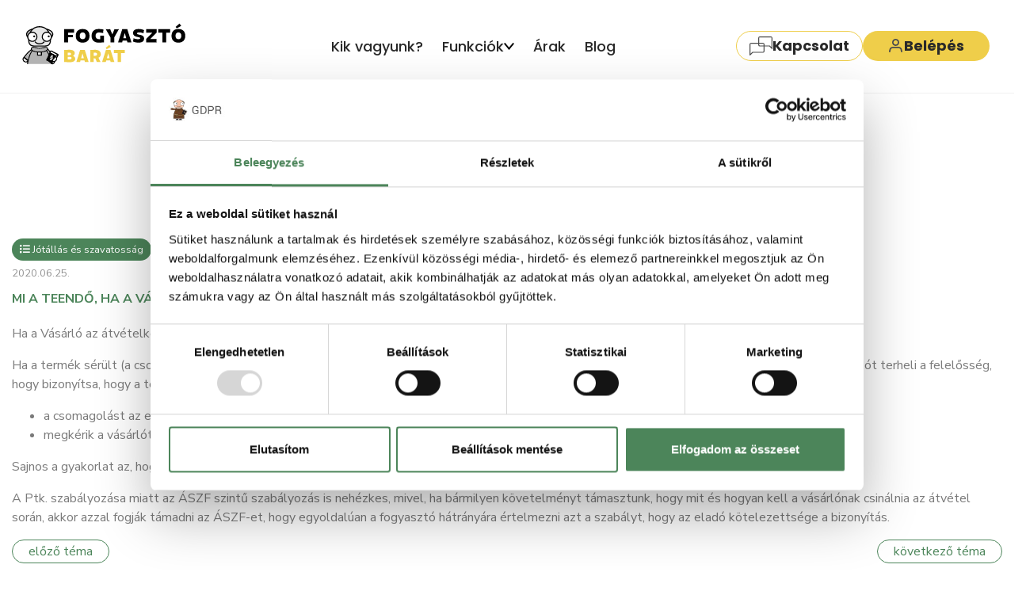

--- FILE ---
content_type: text/html; charset=UTF-8
request_url: https://fogyasztobarat.hu/webshopoknak/ugyved-valaszol/serult-csomagolas-vagy-termek/
body_size: 56380
content:
<!DOCTYPE html>
<html lang="hu">
<head>
    <meta charset="utf-8" />
    <meta http-equiv="X-UA-Compatible" content="IE=edge" />
    <meta name="viewport" content="width=device-width, height=device-height, initial-scale=1.0, minimum-scale=1.0, maximum-scale=1.0, user-scalable=no" />
    <meta name="msapplication-tap-highlight" content="no">
    <script type="text/javascript" data-cookieconsent="ignore">
	window.dataLayer = window.dataLayer || [];

	function gtag() {
		dataLayer.push(arguments);
	}

	gtag("consent", "default", {
		ad_personalization: "denied",
		ad_storage: "denied",
		ad_user_data: "denied",
		analytics_storage: "denied",
		functionality_storage: "denied",
		personalization_storage: "denied",
		security_storage: "granted",
		wait_for_update: 500,
	});
	gtag("set", "ads_data_redaction", true);
	</script>
<script type="text/javascript"
		id="Cookiebot"
		src="https://consent.cookiebot.com/uc.js"
		data-implementation="wp"
		data-cbid="5f7e0343-d856-41e6-81d6-bb56f87c020a"
						data-culture="HU"
				data-blockingmode="auto"
	></script>
<title>Sérült csomagolás vagy termék</title>
	<style>img:is([sizes="auto" i], [sizes^="auto," i]) { contain-intrinsic-size: 3000px 1500px }</style>
	
		<!-- All in One SEO 4.8.7.2 - aioseo.com -->
	<meta name="description" content="Ha a Vásárló az átvételkor látja, hogy a csomagolás sérült, akkor kárfelvételi jegyzőkönyvet kell kitölteni. Ha a termék sérült (a csomagolás nem), akkor azt panaszként tudja a vásárló megtenni. A Ptk. előírásai szerint a vásárlástól számított 2 hónapig az eladót terheli a felelősség, hogy bizonyítsa, hogy a termék az átadáskor nem volt hibás, erre eddig" />
	<meta name="robots" content="max-image-preview:large" />
	<meta name="author" content="Juhász Botond"/>
	<link rel="canonical" href="https://fogyasztobarat.hu/webshopoknak/ugyved-valaszol/serult-csomagolas-vagy-termek/" />
	<meta name="generator" content="All in One SEO (AIOSEO) 4.8.7.2" />
		<meta property="og:locale" content="hu_HU" />
		<meta property="og:site_name" content="Fogyasztó Barát" />
		<meta property="og:type" content="article" />
		<meta property="og:title" content="Sérült csomagolás vagy termék" />
		<meta property="og:description" content="Ha a Vásárló az átvételkor látja, hogy a csomagolás sérült, akkor kárfelvételi jegyzőkönyvet kell kitölteni. Ha a termék sérült (a csomagolás nem), akkor azt panaszként tudja a vásárló megtenni. A Ptk. előírásai szerint a vásárlástól számított 2 hónapig az eladót terheli a felelősség, hogy bizonyítsa, hogy a termék az átadáskor nem volt hibás, erre eddig" />
		<meta property="og:url" content="https://fogyasztobarat.hu/webshopoknak/ugyved-valaszol/serult-csomagolas-vagy-termek/" />
		<meta property="og:image" content="https://fogyasztobarat.hu/wp-content/uploads/2020/06/og_ugyved_valaszol.jpg" />
		<meta property="og:image:secure_url" content="https://fogyasztobarat.hu/wp-content/uploads/2020/06/og_ugyved_valaszol.jpg" />
		<meta property="og:image:width" content="1200" />
		<meta property="og:image:height" content="630" />
		<meta property="article:published_time" content="2020-06-25T12:44:46+02:00" />
		<meta property="article:modified_time" content="2021-07-20T15:12:33+02:00" />
		<meta name="twitter:card" content="summary" />
		<meta name="twitter:title" content="Sérült csomagolás vagy termék" />
		<meta name="twitter:description" content="Ha a Vásárló az átvételkor látja, hogy a csomagolás sérült, akkor kárfelvételi jegyzőkönyvet kell kitölteni. Ha a termék sérült (a csomagolás nem), akkor azt panaszként tudja a vásárló megtenni. A Ptk. előírásai szerint a vásárlástól számított 2 hónapig az eladót terheli a felelősség, hogy bizonyítsa, hogy a termék az átadáskor nem volt hibás, erre eddig" />
		<meta name="twitter:image" content="https://fogyasztobarat.hu/wp-content/uploads/2020/09/og_fogyaszto_barat.jpg" />
		<script type="application/ld+json" class="aioseo-schema">
			{"@context":"https:\/\/schema.org","@graph":[{"@type":"BreadcrumbList","@id":"https:\/\/fogyasztobarat.hu\/webshopoknak\/ugyved-valaszol\/serult-csomagolas-vagy-termek\/#breadcrumblist","itemListElement":[{"@type":"ListItem","@id":"https:\/\/fogyasztobarat.hu#listItem","position":1,"name":"Home","item":"https:\/\/fogyasztobarat.hu","nextItem":{"@type":"ListItem","@id":"https:\/\/fogyasztobarat.hu\/webshopoknak\/ugyved-valaszol\/#listItem","name":"\u00dcgyv\u00e9d v\u00e1laszol"}},{"@type":"ListItem","@id":"https:\/\/fogyasztobarat.hu\/webshopoknak\/ugyved-valaszol\/#listItem","position":2,"name":"\u00dcgyv\u00e9d v\u00e1laszol","item":"https:\/\/fogyasztobarat.hu\/webshopoknak\/ugyved-valaszol\/","nextItem":{"@type":"ListItem","@id":"https:\/\/fogyasztobarat.hu\/kategoria\/jotallas-es-szavatossag\/#listItem","name":"J\u00f3t\u00e1ll\u00e1s \u00e9s szavatoss\u00e1g"},"previousItem":{"@type":"ListItem","@id":"https:\/\/fogyasztobarat.hu#listItem","name":"Home"}},{"@type":"ListItem","@id":"https:\/\/fogyasztobarat.hu\/kategoria\/jotallas-es-szavatossag\/#listItem","position":3,"name":"J\u00f3t\u00e1ll\u00e1s \u00e9s szavatoss\u00e1g","item":"https:\/\/fogyasztobarat.hu\/kategoria\/jotallas-es-szavatossag\/","nextItem":{"@type":"ListItem","@id":"https:\/\/fogyasztobarat.hu\/webshopoknak\/ugyved-valaszol\/serult-csomagolas-vagy-termek\/#listItem","name":"Mi a teend\u0151, ha a v\u00e1s\u00e1rl\u00f3 kibontja a csomagot \u00e9s s\u00e9r\u00fclt csomagol\u00e1s\u00fa vagy s\u00e9r\u00fclt term\u00e9ket tal\u00e1l a csomagban?"},"previousItem":{"@type":"ListItem","@id":"https:\/\/fogyasztobarat.hu\/webshopoknak\/ugyved-valaszol\/#listItem","name":"\u00dcgyv\u00e9d v\u00e1laszol"}},{"@type":"ListItem","@id":"https:\/\/fogyasztobarat.hu\/webshopoknak\/ugyved-valaszol\/serult-csomagolas-vagy-termek\/#listItem","position":4,"name":"Mi a teend\u0151, ha a v\u00e1s\u00e1rl\u00f3 kibontja a csomagot \u00e9s s\u00e9r\u00fclt csomagol\u00e1s\u00fa vagy s\u00e9r\u00fclt term\u00e9ket tal\u00e1l a csomagban?","previousItem":{"@type":"ListItem","@id":"https:\/\/fogyasztobarat.hu\/kategoria\/jotallas-es-szavatossag\/#listItem","name":"J\u00f3t\u00e1ll\u00e1s \u00e9s szavatoss\u00e1g"}}]},{"@type":"Organization","@id":"https:\/\/fogyasztobarat.hu\/#organization","name":"Fogyaszt\u00f3 Bar\u00e1t","description":"A web\u00e1ruh\u00e1zak bar\u00e1tja","url":"https:\/\/fogyasztobarat.hu\/"},{"@type":"Person","@id":"https:\/\/fogyasztobarat.hu\/author\/botond\/#author","url":"https:\/\/fogyasztobarat.hu\/author\/botond\/","name":"Juh\u00e1sz Botond","image":{"@type":"ImageObject","@id":"https:\/\/fogyasztobarat.hu\/webshopoknak\/ugyved-valaszol\/serult-csomagolas-vagy-termek\/#authorImage","url":"https:\/\/secure.gravatar.com\/avatar\/ca256755a57296d86eab6031fa00c762b4934a7a50cec480f73b419871a2c310?s=96&d=mm&r=g","width":96,"height":96,"caption":"Juh\u00e1sz Botond"}},{"@type":"WebPage","@id":"https:\/\/fogyasztobarat.hu\/webshopoknak\/ugyved-valaszol\/serult-csomagolas-vagy-termek\/#webpage","url":"https:\/\/fogyasztobarat.hu\/webshopoknak\/ugyved-valaszol\/serult-csomagolas-vagy-termek\/","name":"S\u00e9r\u00fclt csomagol\u00e1s vagy term\u00e9k","description":"Ha a V\u00e1s\u00e1rl\u00f3 az \u00e1tv\u00e9telkor l\u00e1tja, hogy a csomagol\u00e1s s\u00e9r\u00fclt, akkor k\u00e1rfelv\u00e9teli jegyz\u0151k\u00f6nyvet kell kit\u00f6lteni. Ha a term\u00e9k s\u00e9r\u00fclt (a csomagol\u00e1s nem), akkor azt panaszk\u00e9nt tudja a v\u00e1s\u00e1rl\u00f3 megtenni. A Ptk. el\u0151\u00edr\u00e1sai szerint a v\u00e1s\u00e1rl\u00e1st\u00f3l sz\u00e1m\u00edtott 2 h\u00f3napig az elad\u00f3t terheli a felel\u0151ss\u00e9g, hogy bizony\u00edtsa, hogy a term\u00e9k az \u00e1tad\u00e1skor nem volt hib\u00e1s, erre eddig","inLanguage":"hu-HU","isPartOf":{"@id":"https:\/\/fogyasztobarat.hu\/#website"},"breadcrumb":{"@id":"https:\/\/fogyasztobarat.hu\/webshopoknak\/ugyved-valaszol\/serult-csomagolas-vagy-termek\/#breadcrumblist"},"author":{"@id":"https:\/\/fogyasztobarat.hu\/author\/botond\/#author"},"creator":{"@id":"https:\/\/fogyasztobarat.hu\/author\/botond\/#author"},"datePublished":"2020-06-25T12:44:46+02:00","dateModified":"2021-07-20T17:12:33+02:00"},{"@type":"WebSite","@id":"https:\/\/fogyasztobarat.hu\/#website","url":"https:\/\/fogyasztobarat.hu\/","name":"Fogyaszt\u00f3 Bar\u00e1t","description":"A web\u00e1ruh\u00e1zak bar\u00e1tja","inLanguage":"hu-HU","publisher":{"@id":"https:\/\/fogyasztobarat.hu\/#organization"}}]}
		</script>
		<!-- All in One SEO -->

<link rel='stylesheet' id='wp-block-library-css' href='https://fogyasztobarat.hu/wp-includes/css/dist/block-library/style.min.css?ver=baba61e244fb7307217f7b882b7c02ed' type='text/css' media='all' />
<style id='classic-theme-styles-inline-css' type='text/css'>
/*! This file is auto-generated */
.wp-block-button__link{color:#fff;background-color:#32373c;border-radius:9999px;box-shadow:none;text-decoration:none;padding:calc(.667em + 2px) calc(1.333em + 2px);font-size:1.125em}.wp-block-file__button{background:#32373c;color:#fff;text-decoration:none}
</style>
<style id='global-styles-inline-css' type='text/css'>
:root{--wp--preset--aspect-ratio--square: 1;--wp--preset--aspect-ratio--4-3: 4/3;--wp--preset--aspect-ratio--3-4: 3/4;--wp--preset--aspect-ratio--3-2: 3/2;--wp--preset--aspect-ratio--2-3: 2/3;--wp--preset--aspect-ratio--16-9: 16/9;--wp--preset--aspect-ratio--9-16: 9/16;--wp--preset--color--black: #000000;--wp--preset--color--cyan-bluish-gray: #abb8c3;--wp--preset--color--white: #ffffff;--wp--preset--color--pale-pink: #f78da7;--wp--preset--color--vivid-red: #cf2e2e;--wp--preset--color--luminous-vivid-orange: #ff6900;--wp--preset--color--luminous-vivid-amber: #fcb900;--wp--preset--color--light-green-cyan: #7bdcb5;--wp--preset--color--vivid-green-cyan: #00d084;--wp--preset--color--pale-cyan-blue: #8ed1fc;--wp--preset--color--vivid-cyan-blue: #0693e3;--wp--preset--color--vivid-purple: #9b51e0;--wp--preset--gradient--vivid-cyan-blue-to-vivid-purple: linear-gradient(135deg,rgba(6,147,227,1) 0%,rgb(155,81,224) 100%);--wp--preset--gradient--light-green-cyan-to-vivid-green-cyan: linear-gradient(135deg,rgb(122,220,180) 0%,rgb(0,208,130) 100%);--wp--preset--gradient--luminous-vivid-amber-to-luminous-vivid-orange: linear-gradient(135deg,rgba(252,185,0,1) 0%,rgba(255,105,0,1) 100%);--wp--preset--gradient--luminous-vivid-orange-to-vivid-red: linear-gradient(135deg,rgba(255,105,0,1) 0%,rgb(207,46,46) 100%);--wp--preset--gradient--very-light-gray-to-cyan-bluish-gray: linear-gradient(135deg,rgb(238,238,238) 0%,rgb(169,184,195) 100%);--wp--preset--gradient--cool-to-warm-spectrum: linear-gradient(135deg,rgb(74,234,220) 0%,rgb(151,120,209) 20%,rgb(207,42,186) 40%,rgb(238,44,130) 60%,rgb(251,105,98) 80%,rgb(254,248,76) 100%);--wp--preset--gradient--blush-light-purple: linear-gradient(135deg,rgb(255,206,236) 0%,rgb(152,150,240) 100%);--wp--preset--gradient--blush-bordeaux: linear-gradient(135deg,rgb(254,205,165) 0%,rgb(254,45,45) 50%,rgb(107,0,62) 100%);--wp--preset--gradient--luminous-dusk: linear-gradient(135deg,rgb(255,203,112) 0%,rgb(199,81,192) 50%,rgb(65,88,208) 100%);--wp--preset--gradient--pale-ocean: linear-gradient(135deg,rgb(255,245,203) 0%,rgb(182,227,212) 50%,rgb(51,167,181) 100%);--wp--preset--gradient--electric-grass: linear-gradient(135deg,rgb(202,248,128) 0%,rgb(113,206,126) 100%);--wp--preset--gradient--midnight: linear-gradient(135deg,rgb(2,3,129) 0%,rgb(40,116,252) 100%);--wp--preset--font-size--small: 13px;--wp--preset--font-size--medium: 20px;--wp--preset--font-size--large: 36px;--wp--preset--font-size--x-large: 42px;--wp--preset--spacing--20: 0.44rem;--wp--preset--spacing--30: 0.67rem;--wp--preset--spacing--40: 1rem;--wp--preset--spacing--50: 1.5rem;--wp--preset--spacing--60: 2.25rem;--wp--preset--spacing--70: 3.38rem;--wp--preset--spacing--80: 5.06rem;--wp--preset--shadow--natural: 6px 6px 9px rgba(0, 0, 0, 0.2);--wp--preset--shadow--deep: 12px 12px 50px rgba(0, 0, 0, 0.4);--wp--preset--shadow--sharp: 6px 6px 0px rgba(0, 0, 0, 0.2);--wp--preset--shadow--outlined: 6px 6px 0px -3px rgba(255, 255, 255, 1), 6px 6px rgba(0, 0, 0, 1);--wp--preset--shadow--crisp: 6px 6px 0px rgba(0, 0, 0, 1);}:where(.is-layout-flex){gap: 0.5em;}:where(.is-layout-grid){gap: 0.5em;}body .is-layout-flex{display: flex;}.is-layout-flex{flex-wrap: wrap;align-items: center;}.is-layout-flex > :is(*, div){margin: 0;}body .is-layout-grid{display: grid;}.is-layout-grid > :is(*, div){margin: 0;}:where(.wp-block-columns.is-layout-flex){gap: 2em;}:where(.wp-block-columns.is-layout-grid){gap: 2em;}:where(.wp-block-post-template.is-layout-flex){gap: 1.25em;}:where(.wp-block-post-template.is-layout-grid){gap: 1.25em;}.has-black-color{color: var(--wp--preset--color--black) !important;}.has-cyan-bluish-gray-color{color: var(--wp--preset--color--cyan-bluish-gray) !important;}.has-white-color{color: var(--wp--preset--color--white) !important;}.has-pale-pink-color{color: var(--wp--preset--color--pale-pink) !important;}.has-vivid-red-color{color: var(--wp--preset--color--vivid-red) !important;}.has-luminous-vivid-orange-color{color: var(--wp--preset--color--luminous-vivid-orange) !important;}.has-luminous-vivid-amber-color{color: var(--wp--preset--color--luminous-vivid-amber) !important;}.has-light-green-cyan-color{color: var(--wp--preset--color--light-green-cyan) !important;}.has-vivid-green-cyan-color{color: var(--wp--preset--color--vivid-green-cyan) !important;}.has-pale-cyan-blue-color{color: var(--wp--preset--color--pale-cyan-blue) !important;}.has-vivid-cyan-blue-color{color: var(--wp--preset--color--vivid-cyan-blue) !important;}.has-vivid-purple-color{color: var(--wp--preset--color--vivid-purple) !important;}.has-black-background-color{background-color: var(--wp--preset--color--black) !important;}.has-cyan-bluish-gray-background-color{background-color: var(--wp--preset--color--cyan-bluish-gray) !important;}.has-white-background-color{background-color: var(--wp--preset--color--white) !important;}.has-pale-pink-background-color{background-color: var(--wp--preset--color--pale-pink) !important;}.has-vivid-red-background-color{background-color: var(--wp--preset--color--vivid-red) !important;}.has-luminous-vivid-orange-background-color{background-color: var(--wp--preset--color--luminous-vivid-orange) !important;}.has-luminous-vivid-amber-background-color{background-color: var(--wp--preset--color--luminous-vivid-amber) !important;}.has-light-green-cyan-background-color{background-color: var(--wp--preset--color--light-green-cyan) !important;}.has-vivid-green-cyan-background-color{background-color: var(--wp--preset--color--vivid-green-cyan) !important;}.has-pale-cyan-blue-background-color{background-color: var(--wp--preset--color--pale-cyan-blue) !important;}.has-vivid-cyan-blue-background-color{background-color: var(--wp--preset--color--vivid-cyan-blue) !important;}.has-vivid-purple-background-color{background-color: var(--wp--preset--color--vivid-purple) !important;}.has-black-border-color{border-color: var(--wp--preset--color--black) !important;}.has-cyan-bluish-gray-border-color{border-color: var(--wp--preset--color--cyan-bluish-gray) !important;}.has-white-border-color{border-color: var(--wp--preset--color--white) !important;}.has-pale-pink-border-color{border-color: var(--wp--preset--color--pale-pink) !important;}.has-vivid-red-border-color{border-color: var(--wp--preset--color--vivid-red) !important;}.has-luminous-vivid-orange-border-color{border-color: var(--wp--preset--color--luminous-vivid-orange) !important;}.has-luminous-vivid-amber-border-color{border-color: var(--wp--preset--color--luminous-vivid-amber) !important;}.has-light-green-cyan-border-color{border-color: var(--wp--preset--color--light-green-cyan) !important;}.has-vivid-green-cyan-border-color{border-color: var(--wp--preset--color--vivid-green-cyan) !important;}.has-pale-cyan-blue-border-color{border-color: var(--wp--preset--color--pale-cyan-blue) !important;}.has-vivid-cyan-blue-border-color{border-color: var(--wp--preset--color--vivid-cyan-blue) !important;}.has-vivid-purple-border-color{border-color: var(--wp--preset--color--vivid-purple) !important;}.has-vivid-cyan-blue-to-vivid-purple-gradient-background{background: var(--wp--preset--gradient--vivid-cyan-blue-to-vivid-purple) !important;}.has-light-green-cyan-to-vivid-green-cyan-gradient-background{background: var(--wp--preset--gradient--light-green-cyan-to-vivid-green-cyan) !important;}.has-luminous-vivid-amber-to-luminous-vivid-orange-gradient-background{background: var(--wp--preset--gradient--luminous-vivid-amber-to-luminous-vivid-orange) !important;}.has-luminous-vivid-orange-to-vivid-red-gradient-background{background: var(--wp--preset--gradient--luminous-vivid-orange-to-vivid-red) !important;}.has-very-light-gray-to-cyan-bluish-gray-gradient-background{background: var(--wp--preset--gradient--very-light-gray-to-cyan-bluish-gray) !important;}.has-cool-to-warm-spectrum-gradient-background{background: var(--wp--preset--gradient--cool-to-warm-spectrum) !important;}.has-blush-light-purple-gradient-background{background: var(--wp--preset--gradient--blush-light-purple) !important;}.has-blush-bordeaux-gradient-background{background: var(--wp--preset--gradient--blush-bordeaux) !important;}.has-luminous-dusk-gradient-background{background: var(--wp--preset--gradient--luminous-dusk) !important;}.has-pale-ocean-gradient-background{background: var(--wp--preset--gradient--pale-ocean) !important;}.has-electric-grass-gradient-background{background: var(--wp--preset--gradient--electric-grass) !important;}.has-midnight-gradient-background{background: var(--wp--preset--gradient--midnight) !important;}.has-small-font-size{font-size: var(--wp--preset--font-size--small) !important;}.has-medium-font-size{font-size: var(--wp--preset--font-size--medium) !important;}.has-large-font-size{font-size: var(--wp--preset--font-size--large) !important;}.has-x-large-font-size{font-size: var(--wp--preset--font-size--x-large) !important;}
:where(.wp-block-post-template.is-layout-flex){gap: 1.25em;}:where(.wp-block-post-template.is-layout-grid){gap: 1.25em;}
:where(.wp-block-columns.is-layout-flex){gap: 2em;}:where(.wp-block-columns.is-layout-grid){gap: 2em;}
:root :where(.wp-block-pullquote){font-size: 1.5em;line-height: 1.6;}
</style>
<link rel='stylesheet' id='contact-form-7-css' href='https://fogyasztobarat.hu/wp-content/plugins/contact-form-7/includes/css/styles.css?ver=6.1.2' type='text/css' media='all' />
<link rel='stylesheet' id='bootstrap-css' href='https://fogyasztobarat.hu/wp-content/themes/Fogyasztobarat/assets/extensions/bootstrap/css/bootstrap.min.css?ver=baba61e244fb7307217f7b882b7c02ed' type='text/css' media='all' />
<link rel='stylesheet' id='main-styles-css' href='https://fogyasztobarat.hu/wp-content/themes/Fogyasztobarat/assets/css/style.css?ver=1760102379' type='text/css' media='all' />
<link rel='stylesheet' id='yellow-style-css' href='https://fogyasztobarat.hu/wp-content/themes/Fogyasztobarat/assets/css/yellow.css?ver=1762954425' type='text/css' media='all' />
<link rel='stylesheet' id='font-awsome-css' href='https://fogyasztobarat.hu/wp-content/themes/Fogyasztobarat/assets/extensions/fontawesome/css/all.min.css?ver=5.10.2' type='text/css' media='all' />
<link rel='stylesheet' id='swiper-css-css' href='https://cdn.jsdelivr.net/npm/swiper@10/swiper-bundle.min.css?ver=10.0.0' type='text/css' media='all' />
<script type="text/javascript" src="https://fogyasztobarat.hu/wp-includes/js/jquery/jquery.min.js?ver=3.7.1" id="jquery-core-js"></script>
<script type="text/javascript" src="https://fogyasztobarat.hu/wp-includes/js/jquery/jquery-migrate.min.js?ver=3.4.1" id="jquery-migrate-js"></script>
<link rel="https://api.w.org/" href="https://fogyasztobarat.hu/wp-json/" />
<link rel="alternate" title="oEmbed (JSON)" type="application/json+oembed" href="https://fogyasztobarat.hu/wp-json/oembed/1.0/embed?url=https%3A%2F%2Ffogyasztobarat.hu%2Fwebshopoknak%2Fugyved-valaszol%2Fserult-csomagolas-vagy-termek%2F" />
<link rel="alternate" title="oEmbed (XML)" type="text/xml+oembed" href="https://fogyasztobarat.hu/wp-json/oembed/1.0/embed?url=https%3A%2F%2Ffogyasztobarat.hu%2Fwebshopoknak%2Fugyved-valaszol%2Fserult-csomagolas-vagy-termek%2F&#038;format=xml" />
<script type="text/javascript">
                   var ajaxurl = "https://fogyasztobarat.hu/wp-admin/admin-ajax.php";
                 </script><meta name="generator" content="Elementor 3.32.4; features: additional_custom_breakpoints; settings: css_print_method-external, google_font-enabled, font_display-auto">
			<style>
				.e-con.e-parent:nth-of-type(n+4):not(.e-lazyloaded):not(.e-no-lazyload),
				.e-con.e-parent:nth-of-type(n+4):not(.e-lazyloaded):not(.e-no-lazyload) * {
					background-image: none !important;
				}
				@media screen and (max-height: 1024px) {
					.e-con.e-parent:nth-of-type(n+3):not(.e-lazyloaded):not(.e-no-lazyload),
					.e-con.e-parent:nth-of-type(n+3):not(.e-lazyloaded):not(.e-no-lazyload) * {
						background-image: none !important;
					}
				}
				@media screen and (max-height: 640px) {
					.e-con.e-parent:nth-of-type(n+2):not(.e-lazyloaded):not(.e-no-lazyload),
					.e-con.e-parent:nth-of-type(n+2):not(.e-lazyloaded):not(.e-no-lazyload) * {
						background-image: none !important;
					}
				}
			</style>
			<link rel="icon" href="https://fogyasztobarat.hu/wp-content/uploads/2020/03/cropped-fogyaszto_barat_favicon-1-32x32.png" sizes="32x32" />
<link rel="icon" href="https://fogyasztobarat.hu/wp-content/uploads/2020/03/cropped-fogyaszto_barat_favicon-1-192x192.png" sizes="192x192" />
<link rel="apple-touch-icon" href="https://fogyasztobarat.hu/wp-content/uploads/2020/03/cropped-fogyaszto_barat_favicon-1-180x180.png" />
<meta name="msapplication-TileImage" content="https://fogyasztobarat.hu/wp-content/uploads/2020/03/cropped-fogyaszto_barat_favicon-1-270x270.png" />
		<style type="text/css" id="wp-custom-css">
			#moove_gdpr_cookie_info_bar{width: 700px;
-webkit-border-top-right-radius: 15px;
-moz-border-radius-topright: 15px;
border-top-right-radius: 15px;
}
@media only screen and (max-width: 600px) {
	#moove_gdpr_cookie_info_bar{width: 100%;}
	
}
#order-text{width:600px!important;}		</style>
		    
    <script>
        // Define dataLayer and the gtag function.
        window.dataLayer = window.dataLayer || [];
        function gtag(){dataLayer.push(arguments);}

        /*gtag('consent', 'default', {
            'ad_storage': 'denied',
            'ad_user_data': 'denied',
            'ad_personalization': 'denied',
            'analytics_storage': 'denied'
        });*/
    </script>
    <!-- Global site tag (gtag.js) - Google Ads: 591492042 -->
    <!--<script async src="https://www.googletagmanager.com/gtag/js?id=AW-591492042"></script>-->
    <!-- Google tag (gtag.js) -->
    <!--<script async src="https://www.googletagmanager.com/gtag/js?id=G-0TVD2FP6JD"></script>-->
    <script async src="https://www.googletagmanager.com/gtag/js?id=G-DMER0219VZ"></script>
    <script>
        window.dataLayer = window.dataLayer || [];
        function gtag(){dataLayer.push(arguments);}
        gtag('js', new Date());
        gtag('config', 'G-DMER0219VZ');
        gtag('config', 'AW-591492042');
        gtag('config', 'G-0TVD2FP6JD');
    </script>
            <link rel="preconnect" href="https://fonts.googleapis.com">
    <link rel="preconnect" href="https://fonts.gstatic.com" crossorigin>
    <!--<link href="https://fonts.googleapis.com/css?family=Roboto:300,400,700&display=swap&subset=latin-ext" rel="stylesheet">-->
            <!--<link href="https://fonts.googleapis.com/css2?family=Nunito+Sans:ital,opsz,wght@0,6..12,200..1000;1,6..12,200..1000&family=Poppins:ital,wght@0,100;0,200;0,300;0,400;0,500;0,600;0,700;0,800;0,900;1,100;1,200;1,300;1,400;1,500;1,600;1,700;1,800;1,900&display=swap" rel="stylesheet">-->
        <link href="https://fonts.googleapis.com/css2?family=Manrope:wght@200..800&family=Nunito+Sans:ital,opsz,wght@0,6..12,200..1000;1,6..12,200..1000&family=Poppins:ital,wght@0,100;0,200;0,300;0,400;0,500;0,600;0,700;0,800;0,900;1,100;1,200;1,300;1,400;1,500;1,600;1,700;1,800;1,900&display=swap" rel="stylesheet">
        <script>
        console.log(window.location.href.split('?')[0]);
        console.log(location.toString().replace(location.search, ""));
        //console.log(document.referrer.href.split('?')[0]);


        var initreferrer = document.referrer;
        console.log(initreferrer);
        if(initreferrer.indexOf('unas') > -1 ) {
            console.log('unasos');
        }
    </script>

    <meta name="facebook-domain-verification" content="pfz0qnpecljve9ug105u8srkefrqqr" />
</head>

<body class="wp-singular lawyer_faq-template-default single single-lawyer_faq postid-545 wp-theme-Fogyasztobarat elementor-default elementor-kit-3362" style=" ;">



    <header class="site-header">
        <nav class="site-nav" aria-label="Főmenü">
            <div class="site-nav__inner">
                <!-- Logó -->
                <a class="site-nav__brand" href="/">
                    <img class="brand-logo"
                         src="https://fogyasztobarat.hu/wp-content/themes/Fogyasztobarat/assets/images/yellow_design/logo/fogyaszto_barat_logo_sarga.svg"
                         data-hover="https://fogyasztobarat.hu/wp-content/themes/Fogyasztobarat/assets/images/yellow_design/logo/fogyaszto_barat_logo_sarga_le.svg"
                         alt="Fogyasztó Barát">
                </a>

                <!-- Hamburger -->
                <button class="site-nav__toggle" aria-expanded="false" aria-controls="mainmenu" aria-label="Menü megnyitása">
                    <span class="site-nav__toggle-bar"></span>
                    <span class="site-nav__toggle-bar"></span>
                    <span class="site-nav__toggle-bar"></span>
                </button>

                <!-- Főmenü -->
                <div id="mainmenu" class="site-nav__menu" hidden>
                    <ul class="site-nav__list" role="menubar">
                        <li class="site-nav__item">
                            <a role="menuitem" class="site-nav__link" href="/rolunk/">Kik vagyunk?</a>
                        </li>

                        <!-- Funkciók -->
                        <li class="site-nav__item has-mega">
                            <button class="site-nav__link mega-toggle"
                                    aria-expanded="false"
                                    aria-controls="mega-funkciok">
                                Funkciók
                                <img class="chev" src="https://fogyasztobarat.hu/wp-content/themes/Fogyasztobarat/assets/images/yellow_design/logo/menu_nyil.svg" alt="">
                            </button>

                            <div id="mega-funkciok" class="mega" hidden>
                                <div class="mega__inner">
                                    <a class="mega__promo" href="/webshopoknak/aszf-sablon-generator/">
                                        <img class="mega__promo-img" src="https://fogyasztobarat.hu/wp-content/themes/Fogyasztobarat/assets/images/yellow_design/aszf-icon.svg" alt="" />
                                        <div class="mega__promo-text">
                                            <strong>ÁSZF sablon &amp; Generátor</strong>
                                            <span>Percek alatt készíthetsz jogszerű ÁSZF-et és adatkezelési tájékoztatót a Fogyasztó Barát ügyvédei által kezelt sablonokból. Jogszabályváltozáskor a rendszer automatikusan frissíti a dokumentumaidat a webshopodban.</span>
                                        </div>
                                    </a>

                                    <nav class="mega__cols" aria-label="Funkciók">
                                        <div class="mega__col">
                                            <a class="mega__link"
                                               href="/webshopoknak/aszf-sablon-generator/"
                                               data-preview="https://fogyasztobarat.hu/wp-content/themes/Fogyasztobarat/assets/images/yellow_design/aszf-icon.svg"
                                               data-desc="Percek alatt készíthetsz jogszerű ÁSZF-et és adatkezelési tájékoztatót a Fogyasztó Barát ügyvédei által kezelt sablonokból. Jogszabályváltozáskor a rendszer automatikusan frissíti a dokumentumaidat a webshopodban."
                                            >ÁSZF sablon &amp; Generátor</a>
                                            <a class="mega__link"
                                               href="/tanusitvany/"
                                               data-preview="https://admin.fogyasztobarat.hu/media/tanusitvany/csak_tanusitvany_uj.png"
                                               data-desc="Tanúsítványunk bizonyítja, hogy valódi cég áll a webshopod mögött. Vásárlóid egy pillantással láthatják, hogy biztonságban vannak nálad – így több rendelést kapsz."
                                            >Tanúsítvány</a>
                                            <a class="mega__link"
                                               href="/informacios-widget/"
                                               data-preview="https://fogyasztobarat.hu/wp-content/themes/Fogyasztobarat/assets/images/yellow_design/widget_csukott_info 1.png"
                                               data-desc="Widgetünk minden fontos információt egy helyen mutat: szállítás, fizetés, jogi tudnivalók, GYIK, ésrtékelések és közösségi elérhetőségek. Vásárlóid gyorsan megtalálnak mindent, így nő a bizalom és kevesebb kérdés érkezik hozzád."
                                            >Widget</a>
                                            <a class="mega__link"
                                               href="/vasarloi-ertekelesek-es-velemenyek/"
                                               data-preview="https://fogyasztobarat.hu/wp-content/themes/Fogyasztobarat/assets/images/yellow_design/widget_csukott_info_with_stars.png"
                                               data-desc="Értékelési rendszerünk valós vásárlói véleményeket mutat – átlátható, manipulációtól mentes formában. Így a webshopod hitelesebb lesz minden látogató szemében."
                                            >Webshop értékelő rendszer</a>
                                        </div>
                                    </nav>
                                </div>
                            </div>
                        </li>

                        <!-- Árak -->
                        <!--<li class="site-nav__item has-mega">
                            <button class="site-nav__link mega-toggle"
                                    aria-expanded="false"
                                    aria-controls="mega-arak">
                                Árak
                                <img class="chev" src="/assets/images/yellow_design/logo/menu_nyil.svg" alt="">
                            </button>

                            <div id="mega-arak" class="mega" hidden>
                                <div class="mega__inner">
                                    <a class="mega__promo" href="/arak/">
                                        <img class="mega__promo-img" src="/assets/images/yellow_design/logo/arak-webshopoknak.png" alt="" />
                                        <div class="mega__promo-text">
                                            <strong>Webshopoknak</strong>
                                            <span>Ha webshopot üzemeltetsz, DIY rendszerünkkel mindent egyben megkapsz: ÁSZF-generátor, Tanúsítvány, Widget és értékelések - ügyvéd nélkül, mindig jogszabálykövetően. Jogbiztonság és bizalom, több mint 10 000 webshopnál már bizonyított.</span>
                                        </div>
                                    </a>

                                    <nav class="mega__cols" aria-label="Árak">
                                        <div class="mega__col">
                                            <a class="mega__link"
                                               href="/arak/"
                                               data-preview="/assets/images/yellow_design/logo/arak-webshopoknak.png"
                                               data-desc="Ha webshopot üzemeltetsz, DIY rendszerünkkel mindent egyben megkapsz: ÁSZF-generátor, Tanúsítvány, Widget és értékelések - ügyvéd nélkül, mindig jogszabálykövetően. Jogbiztonság és bizalom, több mint 10 000 webshopnál már bizonyított."
                                            >Webshopoknak</a>
                                            <a class="mega__link"
                                               href="/weboldal-arak/"
                                               data-preview="/assets/images/yellow_design/logo/arak-weboldalaknak.png"
                                               data-desc="Ha nem webshopot üzemeltetsz, csak bemutatkozó weboldalad van, akkor is szükséged van jogszerű adatkezelési tájékoztatóra, használhatod a WIDGET-et és a Tanúsítványt. DIY rendszerünk percek alatt elkészíti: gyors, egyszerű, jogszabálykövető."
                                            >Weboldalaknak</a>
                                            <a class="mega__link"
                                               href="https://ugyved.fogyasztobarat.hu/arak/"
                                               data-preview="/assets/images/yellow_design/logo/arak-online-szolg.png"
                                               data-desc="Ha online szolgáltatást nyújtasz (pl. tanácsadás, oktatás, SaaS), a jogszabálykövető rendszerünket személyre szabott ügyvédi kiegészítésekkel használhatod. Teljes, profi jogi háttér, amely lefedi a speciális igényeidet is."
                                            >Online szolgáltatást nyújtóknak</a>
                                        </div>
                                    </nav>
                                </div>
                            </div>
                        </li>-->
                        <li class="site-nav__item">
                            <a role="menuitem" class="site-nav__link" href="/arak/">Árak</a>
                        </li>

                        <!-- Blog -->
                        <li class="site-nav__item">
                            <a role="menuitem" class="site-nav__link" href="/blog/">Blog</a>
                        </li>


                    </ul>

                    <div class="site-nav__actions">
                        <a class="btn btn--ghost" href="/kapcsolat/">
                            <img src="https://fogyasztobarat.hu/wp-content/themes/Fogyasztobarat/assets/images/yellow_design/logo/chat_ikon.svg" alt="Fogyasztó Barát kapcsolat oldal link"> Kapcsolat
                        </a>
                        <a class="btn btn--login" href="https://admin.fogyasztobarat.hu/" target="_blank" rel="noopener noreferrer nofollow">
                            <img src="https://fogyasztobarat.hu/wp-content/themes/Fogyasztobarat/assets/images/yellow_design/logo/user_login.svg" alt="Fogyasztó Barát admin belépés"> Belépés
                        </a>
                    </div>
                </div>
            </div>
        </nav>
    </header>







<div class="container-fluid p-0 main " style="  ">
    <div class="row justify-content-center">
        <div class="col-sm-12">
            <div id="main-content" class="main-content margin-top" >
                


    <h1 class="lawyer_faq_title">AZ ÜGYVÉD VÁLASZOL</h1>

    <div id="lawyer_faq_search_wrapper" >
        <form id="lawyer_faq_search_form" class="inner-addon right-addon">
            <i class="fas fa-search"></i>
            <input type="text" name="lawyer_faq_search" id="lawyer_faq_search" placeholder="KERESÉS...">
        </form>
    </div>

    <div id="lawyer_faq_select_cat_tags_wrapper">
        <div id="lawyer_faq_select_cat">
            <i class="fas fa-list"></i> <span>kategóriák</span>
        </div>
        <div id="lawyer_faq_select_tags">
            <i class="fas fa-tag"></i> <span>címkék</span>
        </div>
        <div class="lawyer_faq_themes_link">
            <a href="/webshopoknak/ugyved-valaszol/"><i class="fas fa-star"></i> <span>Kiemelt témák</span></a>
        </div>
        <div class="lawyer_faq_select_all">
            <i class="fas fa-th"></i> <span>Összes téma</span>
        </div>
    </div>

    <div id="lawyer_faq_select_categories_box" style="display: none;">
                    <div class="lawyer_faq_select_categories_box_cat" data-id="11">Adatvédelem</div>
                    <div class="lawyer_faq_select_categories_box_cat" data-id="16">Árfeltüntetés</div>
                    <div class="lawyer_faq_select_categories_box_cat" data-id="12">ÁSZF</div>
                    <div class="lawyer_faq_select_categories_box_cat" data-id="17">Egyéb kérdések</div>
                    <div class="lawyer_faq_select_categories_box_cat" data-id="13">Elállási jog</div>
                    <div class="lawyer_faq_select_categories_box_cat" data-id="14">Jótállás és szavatosság</div>
                    <div class="lawyer_faq_select_categories_box_cat" data-id="15">Panaszkezelés</div>
                    <div class="lawyer_faq_select_categories_box_cat" data-id="18">Szerzői jog</div>
            </div>
    <div id="lawyer_faq_select_tags_box" style="display: none;">
                    <div class="lawyer_faq_select_tags_box_tag" data-id="42">Adatkezelési tájékoztató</div>
                    <div class="lawyer_faq_select_tags_box_tag" data-id="30">ajánlattétel</div>
                    <div class="lawyer_faq_select_tags_box_tag" data-id="41">ÁSZF</div>
                    <div class="lawyer_faq_select_tags_box_tag" data-id="35">cookie</div>
                    <div class="lawyer_faq_select_tags_box_tag" data-id="26">dropshipping</div>
                    <div class="lawyer_faq_select_tags_box_tag" data-id="38">elengedhetetlen</div>
                    <div class="lawyer_faq_select_tags_box_tag" data-id="36">elfogadtatás</div>
                    <div class="lawyer_faq_select_tags_box_tag" data-id="33">étrend-kiegészítő</div>
                    <div class="lawyer_faq_select_tags_box_tag" data-id="31">euró</div>
                    <div class="lawyer_faq_select_tags_box_tag" data-id="32">hibás ár</div>
                    <div class="lawyer_faq_select_tags_box_tag" data-id="43">Jogi dokumentumok nyelve</div>
                    <div class="lawyer_faq_select_tags_box_tag" data-id="20">jogsértés</div>
                    <div class="lawyer_faq_select_tags_box_tag" data-id="21">kártérítés</div>
                    <div class="lawyer_faq_select_tags_box_tag" data-id="29">kerekítés</div>
                    <div class="lawyer_faq_select_tags_box_tag" data-id="44">Külföldre is értékesítő webshop</div>
                    <div class="lawyer_faq_select_tags_box_tag" data-id="39">marketing</div>
                    <div class="lawyer_faq_select_tags_box_tag" data-id="19">másolás</div>
                    <div class="lawyer_faq_select_tags_box_tag" data-id="37">popup</div>
                    <div class="lawyer_faq_select_tags_box_tag" data-id="40">statisztikai</div>
                    <div class="lawyer_faq_select_tags_box_tag" data-id="34">tájékoztatás</div>
                    <div class="lawyer_faq_select_tags_box_tag" data-id="28">végösszeg</div>
                    <div class="lawyer_faq_select_tags_box_tag" data-id="27">visszárú</div>
            </div>

    <div class="lawyer_faq_posts_wrapper single-lawyer">
                            <div class="single_lawyer_post">
                    <div class="single-term-block">
                        <span class="single-category-button"><i class="fas fa-list"></i>  Jótállás és szavatosság</span><span class="single-category-button"><i class="fas fa-list"></i>  Panaszkezelés</span>                                            </div>
                    <div class="lawyer_faq_post_date">
                        <span>2020.06.25.</span>
                    </div>
                    <div class="single_lawyer_post_title">Mi a teendő, ha a vásárló kibontja a csomagot és sérült csomagolású vagy sérült terméket talál a csomagban?</div>
                    <div class="single_lawyer_post_content"><p>Ha a Vásárló az átvételkor látja, hogy a csomagolás sérült, akkor kárfelvételi jegyzőkönyvet kell kitölteni.</p>
<p>Ha a termék sérült (a csomagolás nem), akkor azt panaszként tudja a vásárló megtenni.  A Ptk. előírásai szerint a vásárlástól számított 2 hónapig az eladót terheli a felelősség, hogy bizonyítsa, hogy a termék az átadáskor nem volt hibás, erre eddig két megoldást láttunk:</p>
<ul>
<li>a csomagolást az eladó kibontja és készül videó felvétel, hogy a termék sérülésmentes (ezt nagyobb értékű termékeknél szokták alkalmazni),</li>
<li>megkérik a vásárlót, hogy ő maga készítsen videót a kibontásról (de ez csak kérés, nem követelmény)</li>
</ul>
<p>Sajnos a gyakorlat az, hogy legtöbb esetben se a vásárló, se az Eladó nem tudja bizonyítani az igazát, a fuvarozó pedig felteszi a kezét.</p>
<p>A Ptk. szabályozása miatt az ÁSZF szintű szabályozás is nehézkes, mivel, ha bármilyen követelményt támasztunk, hogy mit és hogyan kell a vásárlónak csinálnia az átvétel során, akkor azzal fogják támadni az ÁSZF-et, hogy egyoldalúan a fogyasztó hátrányára értelmezni azt a szabályt, hogy az eladó kötelezettsége a bizonyítás.</p>
</div>
                    <div>
                        <a href="https://fogyasztobarat.hu/webshopoknak/ugyved-valaszol/merethiba/" rel="prev"><div class="topic_nav prev_lawyer_topic">előző téma</div></a>                        <a href="https://fogyasztobarat.hu/webshopoknak/ugyved-valaszol/csomag-megorzese-a-webshopban/" rel="next"><div class="topic_nav next_lawyer_topic">következő téma</div></a>                    </div>
                </div>
            
    </div>
    <div id="barat_loading" style="display: none;"><img class="barat_loading_icon" src="https://fogyasztobarat.hu/wp-content/themes/Fogyasztobarat/assets/images/icons/fogyaszto_barat_process.gif"><div class="animate-flicker">BETÖLTÉS...</div></div>

    <hr style="width: 80%;text-align: center;border-color:#adadad;display: flex;">


    <div class="lawyer_box_wrapper">
        <div class="lawyer_box">
            <div class="lawyer_box_image">
                <img src="https://fogyasztobarat.hu/wp-content/uploads/2020/03/dr_nemeth_adam.png" title="dr_nemeth_adam" alt="dr_nemeth_adam">
            </div>
            <div class="lawyer_box_content">
                <p><b>DR. NÉMETH ÁDÁM</b></p>
                <p>Hosszú évek óta a projekt jogi szakmai felelőse. Az irodavezető dr. Németh Ádám infokommunikációs szakjogász, ők tartják karban a sablonokat, javasolják a szükséges módosításokat.&nbsp;</p>
            </div>
        </div>
    </div>



            </div><!-- #main-content -->
        </div><!-- /.col-12 -->
    </div><!-- /.row -->
</div><!-- /.container-main -->

    <footer class="site-footer">
        <div class="container">
            <div class="footer-grid ">
                <!-- 1. oszlop -->
                <div class="footer-col">
                    <h6 class="footer-title">Fogyasztó Barát</h6>
                    <ul class="footer-list list-unstyled mb-0">
                        <li><a href="/">Főoldal</a></li>
                        <li><a href="/rolunk/">Rólunk</a></li>
                        <li><a href="/arak/">Csomagok</a></li>
                        <li><a href="/funkciolista/">Funkcióklista</a></li>
                        <!--<li><a href="#">Ügyvédi csomagok</a></li>-->
                    </ul>
                    <div class="footer-social">
                        <a class="social-btn" href="https://www.facebook.com/FogyasztoBarat.hu" aria-label="Facebook">
                            <img src="https://fogyasztobarat.hu/wp-content/themes/Fogyasztobarat/assets/images/yellow_design/logo/facebook_dark.svg" alt="Facebook" class="facebook-logo">
                        </a>
                        <a class="social-btn" href="mailto:info@fogyasztobarat.hu" aria-label="Email">
                            <img src="https://fogyasztobarat.hu/wp-content/themes/Fogyasztobarat/assets/images/yellow_design/logo/Mail-outline.svg" alt="Email" class="email-logo">
                        </a>
                    </div>
                </div>

                <!-- 2. oszlop -->
                <div class="footer-col">
                    <h6 class="footer-title">Ügyfélszolgálat</h6>
                    <ul class="footer-list list-unstyled mb-0">
                        <li><a href="/kapcsolat/">Kapcsolat</a></li>
                        <li><a href="/partnerprogram/">Partnerprogram</a></li>
                    </ul>
                </div>

                <!-- 3. oszlop -->
                <div class="footer-col">
                    <h6 class="footer-title">Tudástár</h6>
                    <ul class="footer-list list-unstyled mb-0">
                        <li><a href="/blog/">Blog</a></li>
                        <!--<li><a href="/webshopoknak/gyikrol/">GY.I.K</a></li>-->
                        <li><a href="/e-konyv/">Letölthető e-book</a></li>
                        <li><a href="/vasarloknak/">Vásárlóknak</a></li>
                        <li><a href="/aszf-sablon-es-generator/">ÁSZF generátor</a></li>
                        <li><a href="/fogyaszto-barat-kepsorozat/">Fogyasztó Barát képsorozat</a></li>
                    </ul>
                </div>

                <!-- 4. oszlop -->
                <div class="footer-col">
                    <h6 class="footer-title">Kapcsolat</h6>
                    <ul class="footer-list list-unstyled mb-3">
                        <li><span class="footer-muted d-block">Telefonszám</span><a href="tel:+36706091733">+36 70 609 1733</a><br><a href="tel:+36706091733">+36 70 414 0254</a></li>
                        <li></li>
                        <li></li>
                        <li class="mt-3"><span class="footer-muted d-block">E-mail cím</span><a href="mailto:info@fogyasztobarat.hu">info@fogyasztobarat.hu</a></li>
                    </ul>
                </div>

                <!-- 5. oszlop -->
                <div class="footer-col">
                        <div class="newsletter_footer">
        <h6 class="footer-title">Hírlevél</h6>
        <p>Csatlakozz még ma!</p>
        <form class="newsletter-form form-validate" name="newsletter-form" action="" method="post" autocomplete="off">
            <input type="email" name="contact_email" class="contact_email aligned-inputs validate-email required form-control" value="" size="30" aria-required="true" required="required" placeholder="E-mail címed">
            <div class="form-group mezescsupor">
                <input type="text" name="contact_address" class="aligned-inputs form-control" autocomplete="off">
            </div>
            <button class="send_button btn btn-warning" type="submit">Feliratkozom!</button>
            <div class="form-group">
                <div>
                    <label class="contact-checkbox">Elolvastam és elfogadom<br> az <a class="at-link" href="/webshopoknak/adatkezelesi-tajekoztato/" target="_blank" >adatkezelési tájékoztatóban</a> foglaltakat.
                        <input class="contact-checkbox" type="checkbox" value="1" name="privacy_policy">
                        <span class="checkmark"></span>
                    </label>
                </div>
            </div>
        </form>
    </div>
                </div>

                <!-- 6. oszlop -->
                <div class="footer-col footer-col-wide text-lg-end">
                    <img src="https://fogyasztobarat.hu/wp-content/themes/Fogyasztobarat/assets/images/yellow_design/logo/footer-logo-circle.svg" alt="Fogyasztó Barát" class="footer-logo">
                    <div>
                        <small class="copyright d-block">© 2025 Fogyasztó Barát</small>
                    </div>
                </div>
            </div>
            <div class="footer-docs"><a href="/webshopoknak/aszf/">ÁSZF</a> | <a href="/webshopoknak/adatkezelesi-tajekoztato/">Adatkezelési tájékoztató</a> | <a href="/impresszum/">Impresszum</a></div>
        </div>
    </footer>

    <div class="footer-bar-wrapper">
    </div>


        
<div class="newsletter-wrapper-container">
    <div class="newsletter-popup-wrapper" id="newsletter-popup">
        <div class="newsletter-popup-dialog">
            <div class="newsletter-popup-header">
                <span>Hírlevél feliratkozás</span>
                <div class="newsletter-popup-close-modal" aria-label="close newsletter-popup-wrapper" data-close>+</div>
            </div>
            <section class="newsletter-popup-content" style="text-align: left;">
                    <form class="newsletter-form form-validate" name="newsletter-form" action="" method="post" autocomplete="off">
        <div class="row">
            <div class="col-10 col-sm-8 mx-auto" style="padding: 0;">
                <div class="form-group">
                    <input type="email" name="contact_email" class="contact_email aligned-inputs validate-email required form-control" value="" size="30" aria-required="true" required="required" placeholder="E-mail *">
                </div>
                <!-- Mézescsupor -->
                <div class="form-group mezescsupor">
                    <input type="text" name="contact_address" class="aligned-inputs form-control" autocomplete="off">
                </div>
                <div class="form-group">
                    <div>
                        <label class="contact-checkbox">Elfogadom az <a class="at-link" href="/webshopoknak/adatkezelesi-tajekoztato/" target="_blank" >adatkezelési tájékoztatót</a>.
                            <input class="contact-checkbox" type="checkbox" value="1" name="privacy_policy">
                            <span class="checkmark"></span>
                        </label>
                    </div>
                </div>
                <div class="btn-wrap text-center text-md-right">
                    <button class="send_button btn text-uppercase" type="submit">KÜLDÉS</button>
                </div>
            </div>
        </div>
    </form>
    <span id="message-result" ></span>
            </section>
        </div>
    </div>
</div>
<script>
    const openEls = document.querySelectorAll("[data-open]");
    const isVisible = "is-visible";

    for(const el of openEls) {
        el.addEventListener("click", function(e) {
            e.preventDefault();
            const modalId = this.dataset.open;
            document.getElementById(modalId).classList.add(isVisible);
        });
    }
    const closeEls = document.querySelectorAll("[data-close]");

    for (const el of closeEls) {
        el.addEventListener("click", function() {
            this.parentElement.parentElement.parentElement.classList.remove(isVisible);
        });
    }

    document.addEventListener("click", e => {
        if (e.target == document.querySelector(".newsletter-popup-wrapper.is-visible")) {
            document.querySelector(".newsletter-popup-wrapper.is-visible").classList.remove(isVisible);
        }
    });
    document.addEventListener("keyup", e => {
        if (e.key == "Escape" && document.querySelector(".newsletter-popup-wrapper.is-visible")) {
            document.querySelector(".newsletter-popup-wrapper.is-visible").classList.remove(isVisible);
        }
    });
</script>

<script type="speculationrules">
{"prefetch":[{"source":"document","where":{"and":[{"href_matches":"\/*"},{"not":{"href_matches":["\/wp-*.php","\/wp-admin\/*","\/wp-content\/uploads\/*","\/wp-content\/*","\/wp-content\/plugins\/*","\/wp-content\/themes\/Fogyasztobarat\/*","\/*\\?(.+)"]}},{"not":{"selector_matches":"a[rel~=\"nofollow\"]"}},{"not":{"selector_matches":".no-prefetch, .no-prefetch a"}}]},"eagerness":"conservative"}]}
</script>
			<script>
				const lazyloadRunObserver = () => {
					const lazyloadBackgrounds = document.querySelectorAll( `.e-con.e-parent:not(.e-lazyloaded)` );
					const lazyloadBackgroundObserver = new IntersectionObserver( ( entries ) => {
						entries.forEach( ( entry ) => {
							if ( entry.isIntersecting ) {
								let lazyloadBackground = entry.target;
								if( lazyloadBackground ) {
									lazyloadBackground.classList.add( 'e-lazyloaded' );
								}
								lazyloadBackgroundObserver.unobserve( entry.target );
							}
						});
					}, { rootMargin: '200px 0px 200px 0px' } );
					lazyloadBackgrounds.forEach( ( lazyloadBackground ) => {
						lazyloadBackgroundObserver.observe( lazyloadBackground );
					} );
				};
				const events = [
					'DOMContentLoaded',
					'elementor/lazyload/observe',
				];
				events.forEach( ( event ) => {
					document.addEventListener( event, lazyloadRunObserver );
				} );
			</script>
			<script type="text/javascript" src="https://fogyasztobarat.hu/wp-includes/js/dist/hooks.min.js?ver=4d63a3d491d11ffd8ac6" id="wp-hooks-js"></script>
<script type="text/javascript" src="https://fogyasztobarat.hu/wp-includes/js/dist/i18n.min.js?ver=5e580eb46a90c2b997e6" id="wp-i18n-js"></script>
<script type="text/javascript" id="wp-i18n-js-after">
/* <![CDATA[ */
wp.i18n.setLocaleData( { 'text direction\u0004ltr': [ 'ltr' ] } );
/* ]]> */
</script>
<script type="text/javascript" src="https://fogyasztobarat.hu/wp-content/plugins/contact-form-7/includes/swv/js/index.js?ver=6.1.2" id="swv-js"></script>
<script type="text/javascript" id="contact-form-7-js-translations">
/* <![CDATA[ */
( function( domain, translations ) {
	var localeData = translations.locale_data[ domain ] || translations.locale_data.messages;
	localeData[""].domain = domain;
	wp.i18n.setLocaleData( localeData, domain );
} )( "contact-form-7", {"translation-revision-date":"2025-06-30 16:09:30+0000","generator":"GlotPress\/4.0.1","domain":"messages","locale_data":{"messages":{"":{"domain":"messages","plural-forms":"nplurals=2; plural=n != 1;","lang":"hu"},"This contact form is placed in the wrong place.":["Ez a kapcsolatfelv\u00e9teli \u0171rlap rossz helyre ker\u00fclt."],"Error:":["Hiba:"]}},"comment":{"reference":"includes\/js\/index.js"}} );
/* ]]> */
</script>
<script type="text/javascript" id="contact-form-7-js-before">
/* <![CDATA[ */
var wpcf7 = {
    "api": {
        "root": "https:\/\/fogyasztobarat.hu\/wp-json\/",
        "namespace": "contact-form-7\/v1"
    }
};
/* ]]> */
</script>
<script type="text/javascript" src="https://fogyasztobarat.hu/wp-content/plugins/contact-form-7/includes/js/index.js?ver=6.1.2" id="contact-form-7-js"></script>
<script type="text/javascript" src="https://fogyasztobarat.hu/wp-content/themes/Fogyasztobarat/assets/extensions/jquery-ui-1.12.1/jquery-ui.min.js?ver=1.12.1" id="jquery-ui-js"></script>
<script type="text/javascript" src="https://fogyasztobarat.hu/wp-content/themes/Fogyasztobarat/assets/extensions/bootstrap/js/bootstrap.min.js?ver=4.3.1" id="bootstrap-js-js"></script>
<script type="text/javascript" src="https://cdn.jsdelivr.net/npm/swiper@10/swiper-bundle.min.js?ver=10.0.0" id="swiper-js-js"></script>
<script type="text/javascript" src="https://fogyasztobarat.hu/wp-content/themes/Fogyasztobarat/assets/js/scripts.js?ver=1760343922" id="scripts-js"></script>

</body>
</html>

--- FILE ---
content_type: text/css
request_url: https://fogyasztobarat.hu/wp-content/themes/Fogyasztobarat/assets/css/style.css?ver=1760102379
body_size: 67625
content:
body {
    /*height: 100vh;*/
    font-family: 'Roboto', sans-serif;
    color: #5b5b5b;
    overflow-y:scroll;
    overflow-x: hidden;
}
body > div {
    outline: 0 !important;
}
.main {
    /*min-height: 832px;*/
    /*overflow-x: hidden;*/
}
.bg-primary {
    background-color: #5b5b5b !important;
}
.margin-top {
    margin-top: 15px;
}
#menu-icon {
    width: 32px;
}
#menu-title {
    display: inline-block;
    font-size: 0.85em;
    font-weight: 700;
}
.menuLink {
    cursor: pointer;
    outline: 0;
}
.menu a {
    color: #5b5b5b;
}
.mobile-menu a {
    color: #fff;
}
.menu, .mobile-menu {
    position: absolute;
    width: 100%;
    display: none;
    top: 38px;
    left: 27px;
    max-height: 0px;
}
.menu:after{
    content: "";
    position: absolute;
    width: 100%;
    height: 5px;
    left: 0;
}
.mobile-menu:after {
    content: "";
    position: absolute;
    width: 95%;
    height: 1px;
    left: 5px;
    background: #4c855a;
}
.mobile-menu.hidden:after {
    display: none;
}

.slideup {
    width: 255px;
    background: white;
    display: block;
    z-index: 99999;
    max-height: 0;
    overflow-y: hidden;
    -webkit-transition: max-height 0.1s linear;
    -moz-transition: max-height 0.1s linear;
    -o-transition: max-height 0.1s linear;
    transition: max-height 0.1s linear;
}
.slidedown {
    width: 255px;
    background: white;
    display: block;
    z-index: 99999;
    overflow-y: hidden;
    -webkit-transition: max-height 1s linear;
    -moz-transition: max-height 1s linear;
    -o-transition: max-height 1s linear;
    transition: max-height 1s linear;
    max-height: 570px;
}
.show {
    display: block;
    max-height: 580px;
    width: 255px;
    background: white;
    z-index: 99999;
}
.mobile-menu-container {
    width: 100%;
    display: block;
    position: relative;
    text-align: right;
}
.nav-item {
    position: relative;
    margin-bottom: 5px;
}
.navbar-nav {
    text-align: initial;
    padding-top: 10px;
    padding-left: 8px;
    padding-right: 8px;
}
.navbar-nav .nav-link {
    font-size: 0.9em;
    padding: 0;
    display: block;
    font-weight: 700;
    color: #5b5b5b;
}
.navbar-nav .nav-link:hover {
    color: #4c855a;
    /*text-decoration: underline;
    text-decoration-color: #5b5b5b;*/
    /*border-bottom: 1px solid #5b5b5b;*/
}
/*.nav-link:before {
    content: "";
    position: absolute;
    z-index: -1;
    left: 0px;
    right: 100%;
    bottom: -2px;
    background: #e8e8e8;
    height: 2px;
    -webkit-transition-property: right;
    transition-property: right;
    -webkit-transition-duration: 0.3s;
    transition-duration: 0.3s;
    -webkit-transition-timing-function: ease-out;
    transition-timing-function: ease-out;
}
.nav-link:hover:before, .nav-link:focus:before, .nav-link:active:before {
    right: 0px;
}*/
.child-list {
    text-decoration: none;
    list-style: none;
    line-height: 1.9 !important;
}
.child-list > li > a {
    font-weight: 400 !important;
}

#login-buttons {
    font-size: 0.85em;
    font-weight: 300;
    padding-top: 7px;
}


div#main-content {
    /*margin-top: 10px;*/
    margin-bottom: 100px;
}
#main-content a.fb-link {
    color: #4c855a;
    text-decoration: none;
    font-weight: 700;
    outline: 0;
}
#main-content a.fb-link:hover {
    text-decoration: underline;
}

#content-title {
    font-size: 1.3em;
    font-weight: 700;
    color: #5b5b5b;
}
#content-heading {
    font-size: 0.85em;
}
#content-heading a {
    color: #4c855a;
    text-decoration: none;
    font-weight: 700;
    outline: 0;
}
#content-heading a:hover {
    text-decoration: underline;
}
#more-info {
    font-size: 0.95em;
    font-weight: 700;
    padding-top: 10px;
}
.more-button {
    color: #5b5b5b !important;
    text-decoration: underline;
    display: block;
}
.more-button:hover {
    text-decoration: none;
    filter: opacity(0.8);
}
.more-button i {
    color: #5b5b5b;
    vertical-align: middle;
    font-size: 15px;
    margin-bottom: 1px;
}
.arrows {
    margin-top: 10px;
}

/*#big-arrow {
    display: block;
    /*-webkit-transform : rotate(180deg) scaleX(-1);
    -ms-transform     : rotate(180deg) scaleX(-1);
    transform         : rotate(180deg) scaleX(-1);
}*/
#small-arrow-left {
    cursor: pointer;
}
#small-arrow-left img {
    filter: invert(0.6);
    width: 40px;
}
#small-arrow {
    cursor: pointer;
    -webkit-transform : scaleX(-1);
    -ms-transform     : scaleX(-1);
    transform         : scaleX(-1);
}
#small-arrow img {
    filter: invert(0.6);
    width: 40px;
}
@media only screen and (min-width: 321px) {
    #small-arrow img {
        width: 50px;
    }
    #small-arrow-left img {
        width: 50px;
    }
}
.content-after {
    font-size: 1.5em;
    font-weight: 700;
    color: #918c7b;
}
#content-after-text ul {
    font-size: 14px;
    font-weight: 400;
    color: #5b5b5b;
    width: 250px;
    text-align: left;
    margin: 0 auto;
    margin-top: 20px;
}
#icon-kapcsolatfelvetel, #icon-jogalap {
    filter: invert(0.6);
    width: 100px;
}
#icon-fogyasztobarat {
    width: 100px;
}
#icon-bekelteto {
    width: 70px;
}
#icon-futar, #right-arrow {
    filter: invert(0.4);
    width: 100px;
}
#right-arrow {
    -ms-transform: rotate(30deg);
    -webkit-transform: rotate(30deg);
    transform: rotate(30deg);
}
#try-arrow {
    -ms-transform: rotate(75deg);
    -webkit-transform: rotate(75deg);
    transform: rotate(75deg);
    margin-bottom: 20px;
    margin-left: 30px;
}
#icon-star {
    width: 100px;
}


.fancy-link {
    position: relative;
}
.fancy-link a {
    color: #5b5b5b;
    text-decoration: none;
}
.fancy-link a:before {
    content: "";
    position: absolute;
    z-index: -1;
    left: 1px;
    right: 100%;
    bottom: -3px;
    background: #e8e8e8;
    height: 2px;
    -webkit-transition-property: right;
    transition-property: right;
    -webkit-transition-duration: 0.3s;
    transition-duration: 0.3s;
    -webkit-transition-timing-function: ease-out;
    transition-timing-function: ease-out;
}
.fancy-link a:hover:before, .fancy-link a:focus:before, .fancy-link a:active:before {
    right: 0px;
}


/*__________FAQ____________*/
.faq div.container div.row div.col-sm-7 ul {
    list-style-type: none;
}
.faq div.container div.row div.col-sm-7 ul li {
    font-weight: bold;
    font-size: 1em;
    padding: 10px 10px;
    padding-top: 20px;
    border-bottom: 1px solid #e8e8e8;
    position: relative;
}
.faq div.container div.row div.col-sm-7 ul li a {
    text-decoration: none;
    color: #4C855A;
    padding-right: auto;
    -webkit-transition: color 0.25s linear;
    -o-transition: color 0.25s linear;
    transition: color 0.25s linear;
    display: block;
    margin-left: 10px;
}
.faq div.container div.row div.col-sm-7 ul li a::before {
    font-family: 'Font Awesome 5 Free';
    content: "\f078";
    position: absolute;
    top: 20px;
    left: 0;
    -webkit-transition: color 0.25s linear;
    -o-transition: color 0.25s linear;
    transition: color 0.25s linear;
    color: #5b5b5b;
}
.faq div.container div.row div.col-sm-7 ul li p:first-of-type {
    padding-top: 10px;
}
.faq div.container div.row div.col-sm-7 ul li p {
    font-weight: normal;
    display: none;
}
.faq div.container div.row div.col-sm-7 ul li a.open::before {
    content: "\f077";
    font-family: 'Font Awesome 5 Free';
    color: #5b5b5b;
    position: absolute;
    top: 20px;
    right: 0;
}

/*__________A MODUL TARTALMA____________*/
.invert_icons {
    filter: invert(0.8);
    width: 50%;
    padding-top: 55px;
}
.modul-content {
    margin-bottom: 30px;
}
.modul-content-title{
    border-bottom: 1px solid #8e8e8e;
}
.modul-content > .col-2 {
    text-align: right;
}

/*__________KAPCSOLAT____________*/
#send_button {
    background: #4c855a;
    color: #fff;
    padding: 5px 10px;
    border-radius: 30px;
    width: 150px;
    text-align: center;
    margin: 0 auto;
    cursor: pointer;
    text-transform: uppercase;
    font-size: 1em;
}
.section-title {
    /*font-weight: 700;
    text-align: center;
    margin-top: 20px;
    margin-bottom: 30px;
    padding-left: 15px;
    padding-right: 15px;*/
    color: #4C855A;
    margin: 20px 0;
    margin-bottom: 30px;
    text-align: center;
    font-weight: 600;
}
.section-title-for-interest {
    font-weight: 700;
    text-align: center;
    margin-top: 20px;
    margin-bottom: 30px;
    padding-left: 15px;
    padding-right: 15px;
}

#at-link {
    font-weight: 700;
    color: #5b5b5b;
}

img#contact-barat-logo {
    position: absolute;
    left: -70px;
    bottom: 224px;
}

.form-control {
    border-radius: 20px !important;
}

.form-control:focus {
    border-color: #5b5b5b;
    box-shadow: 0 0 0 transparent;
}
.form-check-input {
    margin-left: 0;
}
.contact-check {
    margin-left: -15px;
}
.btn-primary {
    background-color: #5b5b5b;
    border-color: #5b5b5b;
}
.btn-primary:hover, .btn-primary:active, .btn-primary:focus {
    background-color: #000;
    border-color: #000;
}
.btn-primary:not(:disabled):not(.disabled).active, .btn-primary:not(:disabled):not(.disabled):active, .show>.btn-primary.dropdown-toggle {
    color: #fff;
    background-color: #000;
    border-color: #000;
}
.btn-primary.focus, .btn-primary:focus {
    box-shadow: 0 0 0 0.2rem #000;
}

.form-group {
    margin-bottom: 1.3rem !important;
}

/* Contact checkbox */
.contact-checkbox {
    display: block;
    position: relative;
    padding-left: 30px;
    margin-bottom: 0px;
    cursor: pointer;
    -webkit-user-select: none;
    -moz-user-select: none;
    -ms-user-select: none;
    user-select: none;
}
.contact-checkbox input {
    position: absolute;
    opacity: 0;
    cursor: pointer;
    height: 0;
    width: 0;
}
.checkmark {
    position: absolute;
    top: 1px;
    left: 0;
    height: 20px;
    width: 20px;
    background-color: #eee;
    border-radius: 5px;
}
.contact-checkbox:hover input ~ .checkmark {
    background-color: #ccc;
}
.contact-checkbox input:checked ~ .checkmark {
    background-color: #4c855a;
}
.contact-checkbox input:checked ~ .unas-blue.checkmark {
    background-color: #556177;
}
.contact-checkbox input:checked ~ .shoprenter-green.checkmark {
    background-color: #6EB400;
}
.contact-checkbox input:checked ~ .shoptet-orange.checkmark {
    background-color: #f7a12b;
}
.checkmark:after {
    content: "";
    position: absolute;
    display: none;
}
.contact-checkbox input:checked ~ .checkmark:after {
    display: block;
}
.contact-checkbox .checkmark:after {
    left: 8px;
    top: 4px;
    width: 5px;
    height: 10px;
    border: solid white;
    border-width: 0 3px 3px 0;
    -webkit-transform: rotate(45deg);
    -ms-transform: rotate(45deg);
    transform: rotate(45deg);
}



fieldset {
    border: 1px solid #bbb;
    padding: 15px;
    -webkit-border-radius: 20px;
    -moz-border-radius: 20px;
    border-radius: 20px;
    margin-bottom: 40px;
}
fieldset legend {
    font-size: 25px;
    font-family: Roboto,sans-serif;
    font-weight: bold;
    padding: 0px;
    text-align: left;
    width: unset;
}

.fancyimage {
    width: 49% !important;
    overflow: hidden !important;
}
.fancyimage img {
    transition: transform .9s ease;
}
.fancyimage:hover img {
    -ms-transform: scale(1.1); /* IE 9 */
    -webkit-transform: scale(1.1); /* Safari 3-8 */
    transform: scale(1.1);
}

.video-container {
    position: relative;
    padding-bottom: 56.25%;
    padding-top: 30px;
    height: 0;
    overflow: hidden;
    margin-bottom: 40px;
}

.video-container iframe,
.video-container object,
.video-container embed {
    position: absolute;
    top: 0;
    left: 0;
    width: 100%;
    height: 100%;
}

.vertical-center {
    min-height: 100%;  /* Fallback for browsers do NOT support vh unit */
    display: flex;
    align-items: center;
}

.circle-num {
    background: #4c855a;
    width: 50px;
    height: 50px;
    margin: 2px auto 0 auto;
    -webkit-border-radius: 30px;
    -moz-border-radius: 30px;
    border-radius: 30px;
    color: #fff;
    text-align: center;
    line-height: 50px;
    font-size: 20px;
    vertical-align: middle;
}
.circle-num img {
    width: 30px;
}


/* The Modal (background) */
.modal {
    display: none;
    /*position: fixed; */
    z-index: 100001; /* Sit on top */
    /*left: 0;*/
    /*top: 0;*/
    /*top: 50%;*/
    /*width: 100%;
    height: 100%;
    overflow: auto;*/
    /*background-color: rgb(0,0,0); /* Fallback color
    background-color: rgba(255, 255, 255, 0.4);
    margin-left: calc(50% - 250px);*/
    background-color: rgba(214, 214, 214, 0.7);
    width: 100%;
    height: 100%;
}

/* Modal Content/Box */
.modal-content {
    background-color: #fff;
    /*margin: 16% auto;*/ /* 15% from the top and centered */
    padding: 20px;
    border: none;
    width: 280px;
    border-radius: 20px;
    color: #5b5b5b;
    -webkit-box-shadow: 26px 40px 35px -13px rgba(140,140,140,0.23);
    -moz-box-shadow: 26px 40px 35px -13px rgba(140,140,140,0.23);
    box-shadow: 26px 40px 35px -13px rgba(140, 140, 140, 0.53);
    text-align: center;
    margin: 0 auto;
    margin-top: 5%;
}

/* The Close Button */
#close {
    width: 35px;
    height: 35px;
    line-height: 35px;
    font-size: 35px;
    background: #5b5b5b;
    border-radius: 20px;
    color: #fff;
    text-align: center;
    -webkit-transform: rotate(45deg);
    -moz-transform: rotate(45deg);
    -o-transform: rotate(45deg);
    -ms-transform: rotate(45deg);
    transform: rotate(45deg);
    position: absolute;
    right: -10px;
    top: -15px;
}

#close:hover,
#close:focus {
    background: #484747;
    text-decoration: none;
    cursor: pointer;
}


#aszf-order-button {
    background: #4c855a;
    color: #fff !important;
    padding: 10px 25px;
    border-radius: 30px;
    width: 200px;
    text-align: center;
    margin: 0 auto;
    cursor: pointer;
    margin-top: 30px;
    font-weight: bold;
    text-transform: uppercase;
    font-size: 1.1em;
    display: inline-block;
}
#aszf-order-button:hover {
    text-decoration: none !important;
}
#aszf-next-button {
    background: #a19e96;
    color: #fff;
    padding: 10px 25px;
    border-radius: 30px;
    width: 200px;
    text-align: center;
    margin: 0 auto;
    cursor: pointer;
    font-weight: bold;
    text-transform: uppercase;
    font-size: 1.1em;
    display: inline-block;
    margin-left: 0px;
}

.mezescsupor{
    opacity: 0;
    position: absolute;
    top: 0;
    left: 0;
    height: 0;
    width: 0;
    z-index: -1;
}



/*Vásárlói értkelések oldal*/
.rate-box-sub-page-questions-embed span, .rate-box-sub-page-questions span { float:right; position:relative; }
.rate-box-sub-page-questions-embed span span, .rate-box-sub-page-questions span span {
    position:absolute;
    top:0px;
    left:0px;
    opacity:0;
}
.result-row{
    margin-top: 10px;
}
.number{
    font-size: 14px;
}

.rate-box-sub-page-questions, .rate-box-sub-page-questions-embed {
    width: 150px;
    position: relative;
    display: inline-block;
    vertical-align: middle;
    height: 35px;
    padding: 2px 0 0 10px;
}
.rate-box-sub-page-questions span label, .rate-box-sub-page-questions-embed span label {
    height: 25px;
    padding: 2px;
    width: 25px;
    background: url('data:image/svg+xml;utf8,<svg version="1.1" id="Capa_2" xmlns="http://www.w3.org/2000/svg" xmlns:xlink="http://www.w3.org/1999/xlink" x="0px" y="0px" viewBox="0 0 55.867 55.867" style="fill:%23EFCE4A;enable-background:new 0 0 55.867 55.867;" xml:space="preserve">  <path d="M11.287,54.548c-0.207,0-0.414-0.064-0.588-0.191c-0.308-0.224-0.462-0.603-0.397-0.978l3.091-18.018L0.302,22.602 c-0.272-0.266-0.37-0.663-0.253-1.024c0.118-0.362,0.431-0.626,0.808-0.681l18.09-2.629l8.091-16.393 c0.168-0.342,0.516-0.558,0.896-0.558l0,0c0.381,0,0.729,0.216,0.896,0.558l8.09,16.393l18.091,2.629 c0.377,0.055,0.689,0.318,0.808,0.681c0.117,0.361,0.02,0.759-0.253,1.024L42.475,35.363l3.09,18.017 c0.064,0.375-0.09,0.754-0.397,0.978c-0.308,0.226-0.717,0.255-1.054,0.076l-16.18-8.506l-16.182,8.506 C11.606,54.51,11.446,54.548,11.287,54.548z M3.149,22.584l12.016,11.713c0.235,0.229,0.343,0.561,0.287,0.885L12.615,51.72 l14.854-7.808c0.291-0.154,0.638-0.154,0.931,0l14.852,7.808l-2.836-16.538c-0.056-0.324,0.052-0.655,0.287-0.885l12.016-11.713 l-16.605-2.413c-0.326-0.047-0.607-0.252-0.753-0.547L27.934,4.578l-7.427,15.047c-0.146,0.295-0.427,0.5-0.753,0.547L3.149,22.584z "/> <g></g> <g> </g> <g> </g> <g> </g> <g> </g> <g> </g> <g> </g> <g> </g> <g> </g> <g> </g> <g> </g> <g> </g> <g> </g> <g> </g> <g> </g>  </svg>') no-repeat;
    background-size: 25px 25px;
    display: inline-block;
    box-sizing: content-box;
}
.rate-box-sub-page-questions span.question-checked-star label,
.rate-box-sub-page-questions span.question-checked-star ~ span label,
.rate-box-sub-page-questions-embed span.question-checked-star label,
.rate-box-sub-page-questions-embed span.question-checked-star ~ span label {
    background: url('data:image/svg+xml;utf8,<svg version="1.1" id="Capa_1" xmlns="http://www.w3.org/2000/svg" xmlns:xlink="http://www.w3.org/1999/xlink" x="0px" y="0px" viewBox="0 0 53.867 53.867" style="enable-background:new 0 0 53.867 53.867;" xml:space="preserve"> <polygon style="fill:%23EFCE4A;" points="26.934,1.318 35.256,18.182 53.867,20.887 40.4,34.013 43.579,52.549 26.934,43.798 10.288,52.549 13.467,34.013 0,20.887 18.611,18.182 "/> <g> </g> <g> </g> <g> </g> <g> </g> <g> </g> <g> </g> <g> </g> <g> </g> <g> </g> <g> </g> <g> </g> <g> </g> <g> </g> <g> </g> <g> </g> </svg>') no-repeat;
    background-size: 25px 25px;
}
.rate-box-sub-page-questions #question-average, .rate-box-sub-page-questions-embed #question-average {
    font-size: 14px;
    position: absolute;
    left: 125px;
    line-height: 1.5;
}
/*.rate-box-sub-page-questions:hover .stars,
.rate-box-sub-page-questions #question-result {
    display: none !important;
}
.rate-box-sub-page-questions:hover #question-result {
    display: block !important;
}*/
.rate-box-sub-page-questions > span {
    height: 12px;
}
.shop-card-left {
    border-right: 1px solid #e5e5e6;
    margin-top: 20px;
    padding-bottom: 20px;
}
.shop-card-left-top {
    margin: 0 auto;
    width: 300px;
    text-align: center;
}
.shop-card-left-top h2 {
    text-align: center !important;
    font-size: 20px;
    font-weight: 700;
}
.shop-card-left-bottom {
    color: #888888b8;
    font-weight: bold;
    font-size: 11px;
    width: 251px;
    margin: 0 auto;
    margin-top: 30px;
}
.shop-card-right {
    margin-top: 20px;
}
.shop-card {
    max-width: 800px;
    /*border: 2px solid #e8e8e8;
    border-radius: 10px;
    padding: 10px;*/
    display: grid; grid-template-columns: 1fr 1fr;grid-row-gap: 5px;
    box-sizing: unset;
    margin: 0 auto;
    margin-bottom: 5px;
}
.shop_content_stars {
    margin-left: 5px;
    display: inline-block;
    width: 54%;
}
.shop_content_data {
    display: inline-block;
    font-size: 11px;
    color: #888888b8;
    font-weight: bold;
}

.shop-card * {
    box-sizing: unset;
}




/*===============MEDIA QUERIES================*/

@media only screen and (min-width: 300px) {
    .main-title, .main-title-mobile {
        color:#fff;
        position: relative;
        font-size: 1em;
    }
    .main-title-mobile {
        min-height: 50px;
        margin: 0 auto;
    }
    .main-title-mobile {
        display: grid;
        grid-template-columns: 60px 1fr 75px;
    }
    .main-title-mobile > a, .main-title-mobile > div {
        text-align: center;
    }
    img.hud-image {
        position: absolute;
        bottom: -15px;
        right: 0%;
    }

    .try_button {
        background: #4c855a;
        color: #fff;
        padding: 10px 10px;
        border-radius: 30px;
        max-width: 240px;
        text-align: center;
        margin: 0 auto;
        cursor: pointer;
        margin-top: 30px;
        font-weight: bold;
        text-transform: uppercase;
        font-size: 1.1em;
    }
    .logo-wrap {
        display: inline-block;
        vertical-align: middle;
    }
    .sticky-menu {
        position: fixed;
        z-index: 1;
        top: 15px;
        left: 15px;
    }
    .main-title #barat-logo {
        width: 50px;
        display: inline-block;
        background: #fff;
        border-radius: 60px;
        padding: 0.1em 0.3em;
        position: absolute;
        margin-left: -5px;
        margin-top: -7px;
    }
    .main-title-mobile #barat-logo {
        width: 50px;
        display: inline-block;
        background: #fff;
        border-radius: 60px;
        padding: 0.2em 0.5em;
        margin-top: 0px;
    }
    .main-title #site-title {
        display: inline-block;
        width: 73%;
        vertical-align: middle;
    }
    .main-title-mobile #site-title {
        display: inline-block;
        width: 100%;
        vertical-align: middle;
        font-size: 1em;
        /*padding-top: 3px;*/
        margin: auto;
    }
    .main-title-mobile .logo-wrap {
        margin: auto;
    }
    .main-title-mobile #site-title > div {
        font-size: 0.875em;
    }
    .main-title-mobile .menu {
        left: unset;
        top: 40px;
        right: 25px;
    }
    .css-mobile #content-title {
        font-size: 1em;
    }
    .css-mobile .col-content-title, .css-mobile .col-content {
        padding: 0;
    }
    .css-mobile .col-content-left-arrow {
        padding-right: 0
    }
    .css-mobile .col-content-right-arrow {
        padding-left: 0
    }

    img#right-arrow-nav {
        -webkit-transform: rotate(18deg);
        -moz-transform: rotate(18deg);
        -o-transform: rotate(18deg);
        -ms-transform: rotate(18deg);
        transform: rotate(18deg);
        /*margin-left: 140px;*/
        vertical-align: bottom;
        display: inline-block;
        margin-right: 10px;
    }
    #right-arrow-nav-text div {
        display: inline-block;
        margin-right: 10px;
        margin-bottom: 5px;
    }
    #right-arrow-nav-text {
        text-align: right;
        color: #4c855a;
        font-size: 1.1em;
        font-weight: bold;
        margin-right: 0px;
    }
    img#right-arrow-nav-left {
        -webkit-transform: rotate(-135deg);
        -moz-transform: rotate(-135deg);
        -o-transform: rotate(-135deg);
        -ms-transform: rotate(-135deg);
        transform: rotate(-135deg);
        margin-left: 80px;
        margin-top: -40px;
        vertical-align: bottom;
    }
    #right-arrow-nav-text-left {
        text-align: center;
        color: #4c855a;
        font-size: 1.3em;
        font-weight: bold;
    }
    #faq-title {
        color: #4C855A;
        font-size: 75px;
        text-align: center;
    }
    #myModal {
        overflow-y: auto;
    }

    .widget-slider-container {
        max-width: 405px;
        padding: 95px;
        padding-top: 30px;
    }

    #aszf-next-button {
        margin-top: 15px;
    }
    .lawyer_faq_post {
        height: 160px;
        width: 100%;
    }
    /*#content-title, #content-heading {
        text-align: center;
    }*/
    .section-title {
        font-size: 18px;
    }
}
@media only screen and (min-width: 360px) {
    .widget-slider-container {
        max-width: 435px;
        padding: 95px;
        padding-top: 30px;
    }
}
@media only screen and (min-width: 640px) {
    #myModal {
        overflow-y: unset;
    }
    .modal-content {
        width: 500px;
    }
    .widget-slider-container {
        max-width: 520px;
        padding: 30px;
    }
    .widget-slider-item {
        margin: 0;
    }
    /*#content-title, #content-heading  {
        text-align: left;
    }*/
}
@media only screen and (min-width: 1024px) {
    #barat-logo {
        /*margin-left: -110px;*/
        margin-top: -7px;
    }
    .try_button {
        padding: 10px 25px;
        max-width: 260px;
    }
    #site-title {
        width: unset;
    }
    img#right-arrow-nav {
        margin-left: 20px;
    }
    #right-arrow-nav-text {
        font-size: 1.3em;
        /*margin-right: -80px;*/
    }
    img#right-arrow-nav-left {
        margin-left: 30px;
    }
    /*#right-arrow-nav-text-left {
        text-align: right;
    }*/
    #aszf-next-button {
        margin-left: 20px;
        margin-top: 30px;
    }
    #faq-title {
        font-size: 122px;
    }
    .lawyer_faq_post {
        height: 130px;
        width: 49%;
    }
    /*.content-header:after {
        content: "";
        position: absolute;
        left: 26%;
        top: 50px;
        background: #e8e8e8;
        height: 2px;
        width: 50%;
    }*/
    /*.section-title:after {
        content: "";
        position: absolute;
        left: 33%;
        top: 50px;
        background: #e8e8e8;
        height: 2px;
        width: 34%;
    }*/
    .widget-slider-container {
        padding: 0px;
    }
    .section-title {
        font-size: 2rem;
    }
}
@media only screen and (min-width: 1200px) {
    header {
        margin-top: 15px;
    }
    .main-title {
        font-size: 1.5em;
    }
}
@media only screen and (min-width: 1280px) {

}
@media only screen and (min-width: 1440px) {

}
@media only screen and (min-width: 1920px) {
    img.hud-image {
        right: 100px;
    }
    .main-title {
        width: 1200px !important;
    }

}


/*MAX-WIDTH*/
@media only screen and (max-width: 1024px) {
    .container {
        padding: 5px;
    }
    #bottom-hud-arrow {
        color: #4c855a;
        font-size: 1.5em;
        font-weight: bold;
        position: absolute;
        left: -200px;
        top: -95px;
        width: 220px;
    }
    #bottom-hud-arrow img {
        margin-left: 10px;
        margin-top: 40px;
    }
    .faq div.container div.row div.col-sm-7 ul {
        padding: 15px;
    }
    .navbar-nav {
        -webkit-box-shadow: 5px 5px 10px 0px rgba(91,91,91,0.75);
        -moz-box-shadow: 5px 5px 10px 0px rgba(91,91,91,0.75);
        box-shadow: 5px 5px 10px 0px rgba(91,91,91,0.75);
    }
    .menu:after {
        background: #e8e8e8;
    }
}


/*HEIGHT*/
@media only screen and (min-height: 300px) {
    .content-header {
        text-align: center;
        font-size: 1.3em;
        /*margin-bottom: -15px;*/
    }
    /*.content-after-container {
        margin-top: 20px;
        margin-bottom: 60px;
    }*/
}
@media only screen and (min-height: 500px) {

}
@media only screen and (min-height: 640px) {
    .modal-content {
        height: auto;
    }
}
@media only screen and (min-height: 1024px) {
    .content-header {
        margin-bottom: 20px;
    }
    /*.content-after-container {
        margin-top: 60px;
        margin-bottom: 80px;
    }*/
    .modal-content {
        height: auto;
    }
}


#embed-ajax-container a {
    color: #4c855a !important;
}

.fb-elementor *, .fb-elementor :after, .fb-elementor :before {
    -webkit-box-sizing: border-box;
    box-sizing: border-box;
}
.fb-elementor-section {
    position: relative;
}
.fb-elementor-container {
    max-width: 500px;
}
.fb-elementor-section .fb-elementor-container {
    display: -webkit-box;
    display: -webkit-flex;
    display: -ms-flexbox;
    display: flex;
    margin-right: auto;
    margin-left: auto;
    position: relative;
}
.fb-elementor-row {
    width: 100%;
    display: -webkit-box;
    display: -webkit-flex;
    display: -ms-flexbox;
    display: flex;
}
.fb-elementor-element-populated{
    border-radius: 30px 30px 30px 30px;
    border-style: solid;
    border-width: 2px 2px 2px 2px;
    border-color: #4C855A;
    transition: background 0.3s, border 0.3s, border-radius 0.3s, box-shadow 0.3s;
    padding: 10px;
}
.fb-elementor-column-wrap {
    width: 100%;
    position: relative;
    display: -webkit-box;
    display: -webkit-flex;
    display: -ms-flexbox;
    display: flex;
}
.fb-elementor-widget-wrap {
    display: flex;
    position: relative;
    width: 100%;
    -webkit-flex-wrap: wrap;
    -ms-flex-wrap: wrap;
    flex-wrap: wrap;
    -webkit-align-content: flex-start;
    -ms-flex-line-pack: start;
    align-content: flex-start;
}
.fb-elementor-widget-text-editor {
    color: #7a7a7a;
    font-family: "Roboto", Sans-serif;
    font-weight: 400;
    width: 100%;
}
.fb-elementor-text-editor {
    text-align: center;
}
.fb-elementor-button {
    background-color: #4C855A !important;
    border-radius: 30px 30px 30px 30px !important;
    font-family: "Roboto", Sans-serif !important;
    font-weight: 500 !important;
    display: block;
    line-height: 1;
    background-color: #818a91;
    font-size: 15px;
    padding: 12px 24px;
    -webkit-border-radius: 3px;
    border-radius: 3px;
    color: #fff;
    fill: #fff;
    text-align: center;
    -webkit-transition: all .3s;
    -o-transition: all .3s;
    transition: all .3s;
    width: 140px;
}
.fb-elementor-button-link {
    color: #fff !important;
    cursor: pointer !important;
}

.widget-slider-item:focus {
    outline: 0 !important;
}
.arrows div {
    background: url("/wp-content/themes/Fogyasztobarat/assets/images/fogyasztoi_tajekoztato/main.svg") no-repeat;
    width: 32px;
    height: 32px;
    display: inline-block;
    vertical-align: middle;
    margin-left: 10px;
    cursor: pointer;
}
.arrows:hover div {
    background: url("/wp-content/themes/Fogyasztobarat/assets/images/fogyasztoi_tajekoztato/main_hover.svg") no-repeat;
}

.aiowps-site-lockout-box {
    max-width: 860px;
    border: none;
}
.aiowps-site-lockout-msg {
    color: #4C855A !important;
}


#moove_gdpr_cookie_info_bar.moove-gdpr-dark-scheme {
    background-color: #5b5b5b  !important;
    border: none !important;
}


.lawyer_faq_title {
    color: #4C855A;
    margin: 20px 0;
    font-size: 2rem;
    margin-bottom: 30px;
    text-align: center;
}
#lawyer_faq_search_wrapper, #lawyer_faq_select_cat_tags_wrapper, .lawyer_faq_posts_wrapper, .lawyer_faq_posts_title {
    text-align: center;
}
.single-lawyer_faq .lawyer_faq_posts_wrapper {
    text-align: left;
}
#lawyer_faq_search_wrapper {
    width: 100%;
}
#lawyer_faq_search_form {
    width: 60%;
    margin: auto;
}
#lawyer_faq_search {
    border: 2px solid #4C855A;
    border-radius: 30px;
    padding: 5px 20px;
    outline: 0;
    width: 100%;
}
.inner-addon {
    position: relative;
}
.inner-addon i {
    position: absolute;
    padding: 10px;
    pointer-events: none;
}
/* align glyph */
.left-addon i  { left:  0px; color: #4C855A;}
.right-addon i { right: 0px; color: #4C855A;}

/* add padding  */
.left-addon input  { padding-left:  30px; }
.right-addon input { padding-right: 30px; }

::placeholder {
    color: #4C855A;
    opacity: 1;
}
:-ms-input-placeholder {
    color: #4C855A;
}
::-ms-input-placeholder {
    color: #4C855A;
}

#lawyer_faq_select_cat, #lawyer_faq_select_tags, .lawyer_faq_themes_link, .lawyer_faq_select_all {
    display: inline-block;
    margin: 20px 5px -1px 5px;
    color: #8e8e8e;
    cursor: pointer;
    padding: 5px 15px;
}
.lawyer_faq_themes_link a {
    text-decoration: none;
    color: #8e8e8e;
}
.lawyer_faq_posts_wrapper {
    margin-bottom: 100px;
    padding-left: 15px;
    padding-right: 15px;
}
.term_active {
    /*border-top: 1px solid #4C855A;
    border-right: 1px solid #4C855A;
    border-bottom: 1px solid #ffffff;
    border-left: 1px solid #4C855A;
    border-top-left-radius: 15px;
    border-top-right-radius: 15px;*/
    padding: 5px 15px;
}
#lawyer_faq_select_categories_box, #lawyer_faq_select_tags_box {
    /*border: 1px solid #4C855A;*/
    padding: 10px 10px 15px 10px;
    border-radius: 30px;
    text-align: center;
}
.lawyer_faq_select_categories_box_cat, .lawyer_faq_select_tags_box_tag {
    display: inline-block;
    background: #ffffff;
    color: #5b5b5b;
    border: 1px solid #bbbbbb;
    padding: 5px 15px;
    border-radius: 30px;
    cursor: pointer;
    margin-bottom: 5px;
}
.lawyer_faq_select_categories_box_cat:hover, .lawyer_faq_select_tags_box_tag:hover {
    background: #4C855A;
    color: #ffffff;
}
.term_link_active {
    background: #4C855A;
    color: #ffffff;
    border-radius: 30px;
}
.lawyer_faq_post {
    display: inline-block;
    vertical-align: text-top;
    position: relative;
    margin-bottom: 20px;
    float: left;
}

.lawyer_faq_posts_title {
    margin: 20px;
    color: #8e8e8e;
    text-align: center;
}
.lawyer_faq_post_date {
    text-align: left;
    font-size: 0.8em;
    color: #8e8e8e;
}
.lawyer_faq_post_title {
    text-align: left;
}
.lawyer_faq_post_title a {
    color: #4C855A;
    text-transform: uppercase;
    font-weight: bold;
}
.lawyer_faq_post_title a:hover {
    color: #148835;
    text-decoration: none;
}
.lawyer_faq_post_more_button {
    text-align: left;
    position: absolute;
    bottom: 0;
}
.lawyer_faq_post_more_button a {
    color: #8e8e8e;
    border: 2px solid #8e8e8e;
    border-radius: 15px;
    font-size: 0.8em;
    padding: 5px 30px;
}
.lawyer_faq_post_more_button a:hover {
    color: #fff;
    border: 2px solid #4C855A;
    background: #4C855A;
    text-decoration: none;
}

.single_lawyer_post .single_lawyer_post_title {
    color: #4C855A;
    text-transform: uppercase;
    font-weight: bold;
    margin-top: 10px;
}
.single_lawyer_post .single_lawyer_post_content {
    color: #7a7a7a;
    margin-top: 20px;
    min-height: 200px;
}
.single_lawyer_post_content a {
    color: #2b328c;
}

.lawyer_box {
    max-width: 800px;
    margin: auto;
    width: 100%;
    display: -webkit-box;
    display: -ms-flexbox;
    display: flex;
    padding-left: 15px;
    padding-right: 15px;
}
.lawyer_box_image {
    display: inline-block;
    width: 33.333%;
    position: relative;
    min-height: 1px;
    /*display: -webkit-box;
    display: -ms-flexbox;
    display: flex;*/
}
.lawyer_box_image img {
    width: 100%;
    max-width: 200px;
}
.lawyer_box_content {
    display: inline-block;
    width: 66.666%;
    position: relative;
    min-height: 1px;
    display: -webkit-box;
    display: -ms-flexbox;
    display: flex;
    align-content: center;
    align-items: center;
    color: #7a7a7a;
    -ms-flex-wrap: wrap;
    flex-wrap: wrap;
    padding-left: 10px;
}

@-moz-keyframes spinPulse {
    0% { -moz-transform:rotate(160deg); opacity:0; box-shadow:0 0 1px #bdd73c;}
    50% { -moz-transform:rotate(145deg); opacity:1; }
    100% { -moz-transform:rotate(-320deg); opacity:0; }
}
@-moz-keyframes spinoffPulse {
    0% { -moz-transform:rotate(0deg); }
    100% { -moz-transform:rotate(360deg);  }
}
@-webkit-keyframes spinPulse {
    0% { -webkit-transform:rotate(160deg); opacity:0; box-shadow:0 0 1px #bdd73c; }
    50% { -webkit-transform:rotate(145deg); opacity:1;}
    100% { -webkit-transform:rotate(-320deg); opacity:0; }
}
@-webkit-keyframes spinoffPulse {
    0% { -webkit-transform:rotate(0deg); }
    100% { -webkit-transform:rotate(360deg); }
}

.single_lawyer_post {
    margin-top: 5px;
}
.single-term-block {
    margin-bottom: 10px;
}
.single-category-button {
    color: #ffffff;
    background: #4C855A;
    padding: 5px 10px;
    border-radius: 15px;
    font-size: 0.8em;
    margin-right: 10px;
}
.single-tag-button {
    padding: 5px 10px;
    font-size: 0.8em;
}
.fa-tag {
    color: #8e8e8e;
    vertical-align: middle;
}
.topic_nav{
    display: inline-block;
    color: #4C855A;
    background: #ffffff;
    border: 1px solid #4C855A;
    padding: 2px 20px;
    border-radius: 30px;
}
.topic_nav:hover {
    color: #ffffff;
    background: #4C855A;
}
.next_lawyer_topic {
    float: right;
}

@keyframes flickerAnimation {
    0%   { opacity:1; }
    50%  { opacity:0; }
    100% { opacity:1; }
}
@-o-keyframes flickerAnimation{
    0%   { opacity:1; }
    50%  { opacity:0; }
    100% { opacity:1; }
}
@-moz-keyframes flickerAnimation{
    0%   { opacity:1; }
    50%  { opacity:0; }
    100% { opacity:1; }
}
@-webkit-keyframes flickerAnimation{
    0%   { opacity:1; }
    50%  { opacity:0; }
    100% { opacity:1; }
}
.animate-flicker {
    -webkit-animation: flickerAnimation 1s infinite;
    -moz-animation: flickerAnimation 1s infinite;
    -o-animation: flickerAnimation 1s infinite;
    animation: flickerAnimation 1s infinite;
    vertical-align: middle;
    display: block;
}

#barat_loading {
    text-align: center;
    width: 100%;
    position: absolute;
    top: 35%;
    height: 50px;
}



/* B to C oldalról*/
.consumer-container h2 {
    padding: 0;
    margin: 0;
    line-height: 1;
    color: #4C855A;
    font-weight: 400;
}

.consumer-page {
    width: 100%;
    display: -webkit-box;
    display: -webkit-flex;
    display: -ms-flexbox;
    display: flex;
    flex-wrap: wrap;
    margin-bottom: 20px;
    margin-top: 56px;
}
.consumer-page-title {
    color: #4C855A;
    margin: 20px 0;
    border-bottom: 1px solid #4C855A;
    font-size: 2rem;
    margin: auto;
    margin-bottom: 30px;
}
.consumer-page-column-one, .consumer-page-column-two {
    display: inline-block;
    text-align: center;
}

.consumer-page-topic-titles {
    text-align: left;
    margin-top: 10px;
    padding: 10px;
}
.consumer-page-topic-titles ul {
    width: 100%;
    /*display: -webkit-box;
    display: -webkit-flex;
    display: -ms-flexbox;
    display: flex;
    flex-wrap: wrap;*/
    list-style-type: none;
    margin: 0;
    padding: 0;
}
.consumer-page-topic-titles a {
    width: 100%;
    display: inline-block;
    /*flex: 0 50%;*/
    margin: auto;
    margin: 0;
    padding: 0;
    position: relative;
    margin-bottom: 10px;
    display: -webkit-box;
    display: -webkit-flex;
    display: -ms-flexbox;
    display: flex;
    flex-wrap: wrap;
    border: 1px solid #ffffff;
    border-radius: 30px;
    padding: 3px;
    transition: all 0.5s linear;
}
.consumer-page-topic-titles a:hover {
    border: 1px solid #4C855A;
    border-radius: 30px;
    padding: 3px;
    transition: all 0.5s linear;
    text-decoration: none;
}
.consumer-page-topic-titles a span i {
    color: #4C855A;
    font-size: 32px;
    width: 1.25em;
}
.divider {
    cursor: pointer;
}
.divider hr {
    border-color: #4C855A;
    margin-bottom: 0;
    margin-top: 0;
}
.divider div.down {
    text-align: center;
    margin-top: -6px;
    color: #4C855A;
}
.divider div.up {
    text-align: center;
    margin-bottom: -7px;
    color: #4C855A;
}
.consumer-page-topic-icon {
    vertical-align: middle;
    flex: 0 40px;
}
.consumer-page-topic-icon img {
    filter: invert(0.6);
    width: 40px;
    filter: invert(46%) sepia(36%) saturate(515%) hue-rotate(82deg) brightness(80%) contrast(82%);
}
.consumer-page-topic-title {
    vertical-align: middle;
    padding-left: 10px;
    color: #54595f;
    flex: 0 calc(100% - 40px);
    margin: auto;
}
.consumer-page-topic-title:hover {
    color: #4C855A;
    text-decoration: none;
}
/*@media only screen and (min-height: 300px) {
    .consumer-page-item {
        margin-top: 50px;
    }
}
@media only screen and (min-height: 900px) {
    .consumer-page-item {
        margin-top: 100px;
    }
}*/
.back-to-main-page-container {
    position: fixed;
    top: 5px;
    right: 5px;
}
.back-to-main-page {
    color: #4C855A;
    text-decoration: none;
}
.back-to-main-page:hover {
    color: #4C855A;
    text-decoration: none;
}
.back-to-main-page div {
    background: url("/wp-content/themes/Fogyasztobarat/assets/images/fogyasztoi_tajekoztato/main.svg") no-repeat;
    width: 32px;
    height: 32px;
    display: inline-block;
    vertical-align: middle;
    margin-left: 10px;
}
.back-to-main-page-container:hover a {
    color: #4C855A;
    text-decoration: none;
}
.back-to-main-page:hover div {
    background: url("/wp-content/themes/Fogyasztobarat/assets/images/fogyasztoi_tajekoztato/main_hover.svg") no-repeat;
}

.page-changer-icon {
    color: #4C855A;
    border-color: #4C855A;
    display: inline-block;
    line-height: 1;
    -webkit-transition: all .3s;
    -o-transition: all .3s;
    transition: all .3s;
    font-size: 50px;
    text-align: center;
}
.page-changer-icon.left {
    margin-right: 6px;
}
.page-changer-icon.right {
    margin-left: 6px;
}
/*.post-thumbnail {
    margin: 20px 0px;
}*/

.scene {
    display: inline-block;
    vertical-align: middle;
}
.consumer-card {
    width: 100%;
    height: 100%;
    -webkit-transition: -webkit-transform 1s;
    -moz-transition: transform 1s;
    -o-transition: transform 1s;
    transition: transform 1s;
    -webkit-transform-style: preserve-3d;
    -moz-transform-style: preserve-3d;
    -ms-transform-style: preserve-3d;
    transform-style: preserve-3d;
    cursor: pointer;
    position: relative;
    background: #ffffff;
}

.consumer-card.is-flipped {
    -webkit-transform: rotateY(180deg);
    -moz-transform: rotateY(180deg);
    -ms-transform: rotateY(180deg);
    -o-transform: rotateY(180deg);
    transform: rotateY(180deg);
}

.consumer-card__face {
    position: absolute;
    width: 100%;
    -webkit-backface-visibility: hidden;
    backface-visibility: hidden;
}

.consumer-card__face--front {
}

.consumer-card__face--back {
    -webkit-transform: rotateY(180deg);
    -moz-transform: rotateY(180deg);
    -ms-transform: rotateY(180deg);
    -o-transform: rotateY(180deg);
    transform: rotateY(180deg);
    border: 1px solid #dae0e5;
    height: 100%;
    overflow-y: auto;
    margin: auto;
    padding: 10px;
}
.consumer-card__face--back-content {
    text-align: left;
    text-align: justify;
}
.consumer-card__face--back-title h2 {
    color: #4C855A;
    font-weight: 600;
    padding: 0;
    margin: 0;
    line-height: 1;
    margin-bottom: 20px;
    text-align: left;
    font-size: 1.5rem;
}

.consumer-page-item {
    -webkit-animation: fadein 2s; /* Safari, Chrome and Opera > 12.1 */
    -moz-animation: fadein 2s; /* Firefox < 16 */
    -ms-animation: fadein 2s; /* Internet Explorer */
    -o-animation: fadein 2s; /* Opera < 12.1 */
    animation: fadein 2s;
}

@keyframes fadein {
    from { opacity: 0; }
    to   { opacity: 1; }
}

/* Firefox < 16 */
@-moz-keyframes fadein {
    from { opacity: 0; }
    to   { opacity: 1; }
}

/* Safari, Chrome and Opera > 12.1 */
@-webkit-keyframes fadein {
    from { opacity: 0; }
    to   { opacity: 1; }
}

/* Internet Explorer */
@-ms-keyframes fadein {
    from { opacity: 0; }
    to   { opacity: 1; }
}

/* Opera < 12.1 */
@-o-keyframes fadein {
    from { opacity: 0; }
    to   { opacity: 1; }
}

#info-button {
    /*position: absolute;
    right: 33px;
    top: 22px;
    z-index: 99999;
    opacity: 1;*/
    background: url("/wp-content/themes/Fogyasztobarat/assets/images/fogyasztoi_tajekoztato/info.svg") no-repeat;
    width: 32px;
    height: 32px;
}
#info-button:hover {
    background: url("/wp-content/themes/Fogyasztobarat/assets/images/fogyasztoi_tajekoztato/info_hover.svg") no-repeat;
}
.consumer-card.is-flipped #info-button {
    opacity: 0;
}
/*.back-to-consumer-page {
    color: #4C855A;
    text-decoration: none;
    position: absolute;
    right: 41px;
    top: -13px;
    z-index: 99999;
    opacity: 1;
    background: url("/wp-content/themes/Fogyasztobarat/assets/images/fogyasztoi_tajekoztato/exit.svg") no-repeat;
    width: 32px;
    height: 32px;
}
.back-to-consumer-page:hover {
    background: url("/wp-content/themes/Fogyasztobarat/assets/images/fogyasztoi_tajekoztato/exit_hover.svg") no-repeat;
}*/


@media only screen and (min-width: 300px) {
    .scene {
        width: 100%;
        height: 200px;
        perspective: 300px;
    }
    .post-thumbnail {
        width: 250px;
    }
    /*.back-to-consumer-page {
        right: -12px;
        top: 40px;
    }*/
    .consumer-page-column-one {
        flex: 0 100%;
    }
    .consumer-page-column-two {
        flex: 0 100%;
    }
    .consumer-page-title {
        text-align: center;
    }

    .next-to-consumer-information-page {
        width: 210px;
        border: 1px solid #4C855A;
        background: #FFFFFF;
        color: #4C855A;
        padding: 5px 0px;
        border-radius: 30px;
        text-decoration: none;
        font-weight: bold;
        font-size: 0.8rem;
        margin-top: 30px;
        display: inline-block;
    }
    .next-to-consumer-information-page:hover {
        background: #4C855A;
        color: #ffffff !important;
    }
    .widget-slider-container {
        max-width: 405px;
        padding: 95px;
        padding-top: 0;
    }
    /*.widget-slider-item {
        margin-right: -5px;
        margin-left: -5px;
        margin-top: 40px;
        width: 250px !important;
    }*/
    #main-page-go-to-webshop {
        opacity: 0;
    }
}
@media only screen and (min-width: 360px) {
    .scene {
        width: 100%;
        height: 300px;
        perspective: 300px;
    }
    .post-thumbnail {
        width: 300px;
    }
    .back-to-consumer-page {
        right: -12px;
        top: 40px;
    }
    .widget-slider-container {
        max-width: 435px;
        padding: 95px;
        padding-top: 0;
    }
    .next-to-consumer-information-page {
        width: 245px;
    }
}
@media only screen and (min-width: 414px) {
    .scene {
        width: 100%;
        height: 350px;
        perspective: 350px;
    }
    .post-thumbnail {
        width: 350px;
    }
    /*.back-to-consumer-page {
        right: -12px;
        top: 40px;
    }*/
}
@media only screen and (min-width: 600px) {
    .scene {
        width: 100%;
        height: 364px;
        perspective: 550px;
    }
    .post-thumbnail {
        width: 550px;
    }
    /*.back-to-consumer-page {
        right: -22px;
        top: 40px;
    }*/
    .next-to-consumer-information-page {
        width: 360px;
        padding: 10px 24px;
        font-size: 1rem;
        margin-top: 30px;
    }
    .widget-slider-container {
        max-width: 510px;
        padding: 0px;
    }
    .widget-slider-item {
        margin: 0;
        padding-left: 15px;
        padding-right: 15px;
    }
    #arrow-left {
        left: -80px !important;
    }
    #arrow-right {
        right: -80px !important;
    }
}
@media only screen and (min-width: 768px) {
    .scene {
        width: 100%;
        height: 483px;
        perspective: 730px;
    }
    .post-thumbnail {
        width: 730px;
    }
    .consumer-page-column-one {
        flex: 0 50%;
    }
    .consumer-page-column-two {
        flex: 0 50%;
    }
    /*.back-to-consumer-page {
        right: -22px;
        top: 40px;
    }*/
}
@media only screen and (min-width: 834px) {
    .scene {
        width: 710px;
        height: 470px;
        perspective: 710px;
    }
    .post-thumbnail {
        width: 710px;
    }
    /*.back-to-consumer-page {
        right: -7px;
        top: 41px;
    }*/
}
@media only screen and (min-width: 1024px) {
    .scene {
        width: 800px;
        height: 529px;
        perspective: 800px;
    }
    .post-thumbnail {
        width: 800px;
    }
    .consumer-page-title {
        text-align: left;
    }
    /*.back-to-consumer-page {
        right: 66px;
        top: -13px;
    }*/
    #main-page-go-to-webshop {
        opacity: 1;
    }
}
@media only screen and (min-width: 1280px) {
    .scene {
        width: 1000px;
        height: 662px;
        perspective: 1000px;
    }
    .post-thumbnail {
        width: 100%;
    }
    /*.back-to-consumer-page {
        right: 0px;
        top: -50px;
    }*/
}
@media screen and (min-width: 1280px) and (max-height: 800px) {
    .scene {
        width: 710px;
        height: 470px;
        perspective: 710px;
    }
    .post-thumbnail {
        width: 710px;
    }
    /*.back-to-consumer-page {
        right: 136px;
    }*/
}

.go_to_webshop {
    position: fixed;
    bottom: 0;
    background: #4C855A;
    color: #ffffff;
    text-decoration: none;
    padding: 10px 30px 5px;
    border-top-right-radius: 30px;
    border-top-left-radius: 30px;
    right: calc(50% - 130px);
}
.go_to_webshop:hover {
    text-decoration: none;
    color: #ffffff;
}

.custom-breadcrumb {
    padding: .75rem 1rem;
    text-align: right;
}
.custom-breadcrumb-mobile {
    padding: .75rem 1rem;
    position: absolute;
    top: -3px;
    max-width: 200px;
}


.elementor-546 .elementor-element.elementor-element-7401749 {
    margin-top: 0 !important;
}


.widget-slider-item:focus {
    outline: 0 !important;
}



.arrows div {
    background: url("/wp-content/themes/Fogyasztobarat/assets/images/fogyasztoi_tajekoztato/main.svg") no-repeat;
    width: 32px;
    height: 32px;
    display: inline-block;
    vertical-align: middle;
    margin-left: 10px;
    cursor: pointer;
}
.arrows:hover div {
    background: url("/wp-content/themes/Fogyasztobarat/assets/images/fogyasztoi_tajekoztato/main_hover.svg") no-repeat;
}

#scroll_container {
    position: fixed;
    bottom: 5px;
    left: 50%;
    color: #4C855A;
    text-align: center;
    animation: bounce 1s ease-out alternate;
    -webkit-animation: bounce 1s ease-out alternate;
}
@keyframes bounce {
    from {
        margin-top: 0;
    }
    to {
        margin-top: -15px;
    }
}

#scroll_container img {
    -ms-transform: rotate(-90deg);
    -webkit-transform: rotate(-90deg);
    transform: rotate(-90deg);
}

#offer-to-webshops {
    position: fixed;
    top: 10px;
    right: -215px;
    z-index: 99999999;
    background: #ffffff;
    padding: 10px;
    border-radius: 30px;
    transition: all .6s ease-in-out;
    -webkit-transition: all .6s ease-in-out;
    -moz-transition: all .6s ease-in-out;
    -o-transition: all .6s ease-in-out;
}
#offer-to-webshops-footer {
    z-index: 99999999;
    background: #ffffff;
    height: 55px;
    padding-top: 7px;
}
#offer-to-webshops-footer a {
    height: 50px;
    display: block;
}
#offer-to-webshops a, #offer-to-webshops-footer a {
    color: #4C855A;
}
#offer-to-webshops a:hover, #offer-to-webshops-footer a:hover {
    color: #4C855A;
    text-decoration: none;
}
#offer-to-webshops div, #offer-to-webshops-footer div {
    background: url("/wp-content/themes/Fogyasztobarat/assets/images/icons/webshop.svg") no-repeat;
    width: 32px;
    height: 32px;
    display: inline-block;
    vertical-align: middle;
    margin-left: 5px;
}
#offer-to-webshops:hover div, #offer-to-webshops-footer:hover div {
    background: url("/wp-content/themes/Fogyasztobarat/assets/images/icons/webshop_hover.svg") no-repeat;
}

#fbarat_slideshow-container .slick-prev {
    left: 5px;
    z-index: 99;
}
#fbarat_slideshow-container .slick-next {
    right: 5px;
}
#fbarat_slideshow-container .slick-prev:before, #fbarat_slideshow-container .slick-next:before {
    opacity: 1;
    color: #eaeaea;
}
#fbarat_slideshow-container .slick-dots li button:before {
    font-size: 8px;
}

.elementor a {
    color: var(--landing-green-color);
    font-weight: 700;
}
.elementor a:hover {
    color: #8CC63FFF;
}
/*.elementor-heading-title {
    color: #7baf36 !important;
}*/

/*Hambruger icon*/
#hamburger-menu-icon-container {
    border: 2px solid #5b5b5b;
    border-radius: 100%;
    padding: 1px;
    display: inline-block;
}
#hamburger-menu-icon {
    width: 20px;
    height: 15px;
    position: relative;
    /*margin: 50px auto;*/
    -webkit-transform: rotate(0deg);
    -moz-transform: rotate(0deg);
    -o-transform: rotate(0deg);
    transform: rotate(0deg);
    -webkit-transition: .5s ease-in-out;
    -moz-transition: .5s ease-in-out;
    -o-transition: .5s ease-in-out;
    transition: .5s ease-in-out;
    cursor: pointer;
    display: inline-block;
    vertical-align: text-bottom;
    margin-left: 5px;
}

#hamburger-menu-icon span {
    display: block;
    position: absolute;
    height: 2px;
    width: 75%;
    background: #5b5b5b;
    border-radius: 10px;
    opacity: 1;
    left: 0;
    -webkit-transform: rotate(0deg);
    -moz-transform: rotate(0deg);
    -o-transform: rotate(0deg);
    transform: rotate(0deg);
    -webkit-transition: .25s ease-in-out;
    -moz-transition: .25s ease-in-out;
    -o-transition: .25s ease-in-out;
    transition: .25s ease-in-out;
}

#hamburger-menu-icon span:nth-child(1) {
    top: 0px;
}

#hamburger-menu-icon span:nth-child(2),#hamburger-menu-icon span:nth-child(3) {
    top: 5px;
}

#hamburger-menu-icon span:nth-child(4) {
    top: 10px;
}

#hamburger-menu-icon.open span:nth-child(1) {
    top: 10px;
    width: 0%;
    left: 50%;
}

#hamburger-menu-icon.open span:nth-child(2) {
    -webkit-transform: rotate(45deg);
    -moz-transform: rotate(45deg);
    -o-transform: rotate(45deg);
    transform: rotate(45deg);
}

#hamburger-menu-icon.open span:nth-child(3) {
    -webkit-transform: rotate(-45deg);
    -moz-transform: rotate(-45deg);
    -o-transform: rotate(-45deg);
    transform: rotate(-45deg);
}

#hamburger-menu-icon.open span:nth-child(4) {
    top: 10px;
    width: 0%;
    left: 50%;
}


.response-line {
    position: absolute;
    left: 5px;
    font-size: 0.75rem;
    font-family: var(--font-poppins);
    font-style: italic;
    display: block;
    box-sizing: border-box;
    width: 120%;
    padding: 1px 12px 1px;
    color: #000;
    background-color: transparent;
    border-bottom-left-radius: 10px;
    border-bottom-right-radius: 10px;
}

.add_field {
    clear: both;
    display: inline;
    font-size: 1em;
    color: #4c855a;
    padding: 5px 10px;
    white-space: nowrap;
    font-weight: bold;
    vertical-align: middle;
    float: right;
}
.add_field:before {
    content: '+';
    font-size: 1.8em;
    vertical-align: -10%;
    padding: 0 5px 0 0;
}
.field_remove {
    clear: both;
    display: inline-block;
    width: 25px;
    height: 25px;
    line-height: 25px;
    font-size: 25px;
    float: right;
    margin-top: -50px;
    background: #d25e5e;
    border-radius: 20px;
    color: #fff;
    text-align: center;
    -webkit-transform: rotate(45deg);
    -moz-transform: rotate(45deg);
    -o-transform: rotate(45deg);
    -ms-transform: rotate(45deg);
    transform: rotate(45deg);
}


.address-wrapper {
    display: grid;
    grid-template-columns: 165px 1fr;
    grid-column-gap: 5px;
}


.try_with_background {
    background: #ffffff;
    padding: 2px 5px;
    border-radius: 3px;
}


/*Impresszum Popup*/
.impresszum-popup-wrapper {
    position: fixed;
    top: 0;
    left: 0;
    right: 0;
    bottom: 0;
    display: flex;
    align-items: center;
    justify-content: center;
    padding: 1rem;
    background: rgba(0,0,0,0.7);
    cursor: pointer;
    visibility: hidden;
    opacity: 0;
    transition: all 0.35s ease-in;
    z-index: 65534;
}
.impresszum-popup-dialog {
    position: relative;
    height: 500px;
    width: 100%;
    border-radius: 5px;
    background: #fff;
    cursor: default;
}

.impresszum-popup-header,
.impresszum-popup-footer {
    background: lightgray;
}

.impresszum-popup-header {
    display: flex;
    align-items: center;
    justify-content: space-between;
    border-top-left-radius: 5px;
    border-top-right-radius: 5px;
    text-transform: uppercase;
    font-size: 18px;
    padding: 20px 0px;
    background: #4c855a;
    color: #ffffff;
}
.impresszum-popup-header span {
    text-align: center;
    width: 100%;
}

.impresszum-popup-modal-close {
    font-size: 1.5rem;
}

.impresszum-popup-wrapper p + p {
    margin-top: 1rem;
}
.impresszum-popup-wrapper {
    visibility: hidden;
    opacity: 0;
    transition: all 0.35s ease-in;
}

.impresszum-popup-wrapper.is-visible {
    visibility: visible;
    opacity: 1;
}
.impresszum-popup-close-modal {
    clear: both;
    display: inline-block;
    width: 25px;
    height: 25px;
    line-height: 25px;
    font-size: 25px;
    float: right;
    background: #d25e5e;
    border-radius: 20px;
    color: #fff;
    text-align: center;
    -webkit-transform: rotate(45deg);
    -moz-transform: rotate(45deg);
    -o-transform: rotate(45deg);
    -ms-transform: rotate(45deg);
    transform: rotate(45deg);
    cursor: pointer;
    position: absolute;
    right: -10px;
    top: -12px;
}
.impresszum-popup-content {
    padding: 10px 20px;
    height: 430px;
    overflow-x: hidden;
    line-height: 1.6;
    font-size: 1em;
}
@media (max-width: 360px) {
    .impresszum-popup-dialog {
        height: 430px;
    }
    .impresszum-popup-content {
        height: 360px;
    }
}
@media (min-width: 768px) {
    #imp-column-one {
        height: 410px;
        width: 44%;
    }
    #imp-column-two {
        height: 410px;
        width: 56%;
    }
    .impresszum-popup-dialog {
        max-width: 1080px;
    }
    .footer-wrapper {
        position: fixed;
    }
}



@media (max-width: 767px) {
    .elementor-posts-container .elementor-post__thumbnail {
        padding-bottom: calc( 1 * 100% ) !important;
    }
}



/*Jog Popup*/
.law-popup-wrapper, .law-at-popup-wrapper  {
    position: fixed;
    top: 0;
    left: 0;
    right: 0;
    bottom: 0;
    display: flex;
    align-items: center;
    justify-content: center;
    padding: 1rem;
    background: rgba(0,0,0,0.7);
    cursor: pointer;
    visibility: hidden;
    opacity: 0;
    transition: all 0.35s ease-in;
    z-index: 65534;
}
.law-popup-dialog, .law-at-popup-dialog {
    position: relative;
    height: 550px;
    width: 100%;
    border-radius: 5px;
    background: #fff;
    cursor: default;
}

.law-popup-header,
.law-popup-footer,
.law-at-popup-header,
.law-at-popup-footer{
    background: lightgray;
}

.law-popup-header, .law-at-popup-header {
    display: flex;
    align-items: center;
    justify-content: space-between;
    border-top-left-radius: 5px;
    border-top-right-radius: 5px;
    text-transform: uppercase;
    font-size: 18px;
    padding: 20px 0px;
    background: #4c855a;
    color: #ffffff;
}
.law-popup-header span, .law-at-popup-header span {
    text-align: center;
    width: 100%;
}

.law-popup-modal-close, .law-at-popup-modal-close {
    font-size: 1.5rem;
}

.law-popup-wrapper p + p, .law-at-popup-wrapper p + p {
    margin-top: 1rem;
}
.law-popup-wrapper, .law-at-popup-wrapper {
    visibility: hidden;
    opacity: 0;
    transition: all 0.35s ease-in;
}

.law-popup-wrapper.is-visible, .law-at-popup-wrapper.is-visible {
    visibility: visible;
    opacity: 1;
}
.law-popup-close-modal, .law-at-popup-close-modal {
    clear: both;
    display: inline-block;
    width: 25px;
    height: 25px;
    line-height: 25px;
    font-size: 25px;
    float: right;
    background: #d25e5e;
    border-radius: 20px;
    color: #fff;
    text-align: center;
    -webkit-transform: rotate(45deg);
    -moz-transform: rotate(45deg);
    -o-transform: rotate(45deg);
    -ms-transform: rotate(45deg);
    transform: rotate(45deg);
    cursor: pointer;
    position: absolute;
    right: -10px;
    top: -12px;
}
.law-popup-content, .law-at-popup-content {
    padding: 10px 20px;
    height: 480px;
    overflow-x: hidden;
    line-height: 1.6;
    font-size: 1em;
}
@media (max-width: 360px) {
    .law-popup-dialog, .law-at-popup-dialog {
        height: 430px;
    }
    .law-popup-content, .law-at-popup-content {
        height: 360px;
    }
}
@media (min-width: 768px) {
    .law-popup-dialog, .law-at-popup-dialog {
        max-width: 1080px;
    }
}


.swiper-wrapper {
    z-index: 0 !important;
}

.page-id-3978 #moove_gdpr_cookie_info_bar, .page-id-2539 #moove_gdpr_cookie_info_bar, .page-id-2541 #moove_gdpr_cookie_info_bar {
    display: none !important;
}





/*Hírlevél Popup*/
.newsletter-form {
    margin: auto;
    margin-top: 50px;
    width: 100%;
}
.newsletter-popup-wrapper  {
    position: fixed;
    top: 0;
    left: 0;
    right: 0;
    bottom: 0;
    display: flex;
    align-items: center;
    justify-content: center;
    padding: 1rem;
    background: rgba(0,0,0,0.7);
    cursor: pointer;
    visibility: hidden;
    opacity: 0;
    transition: all 0.35s ease-in;
    z-index: 65534;
}
.newsletter-popup-dialog {
    position: relative;
    height: 375px;
    width: 100%;
    border-radius: 5px;
    background: #fff;
    cursor: default;
}

.newsletter-popup-header,
.newsletter-popup-footer{
    background: lightgray;
}

.newsletter-popup-header {
    display: flex;
    align-items: center;
    justify-content: space-between;
    border-top-left-radius: 5px;
    border-top-right-radius: 5px;
    text-transform: uppercase;
    font-size: 18px;
    padding: 20px 0px;
    background: #4c855a;
    color: #ffffff;
}
.newsletter-popup-header span {
    text-align: center;
    width: 100%;
}

.newsletter-popup-modal-close {
    font-size: 1.5rem;
}

.newsletter-popup-wrapper p + p {
    margin-top: 1rem;
}
.newsletter-popup-wrapper {
    visibility: hidden;
    opacity: 0;
    transition: all 0.35s ease-in;
}

.newsletter-popup-wrapper.is-visible {
    visibility: visible;
    opacity: 1;
}
.newsletter-popup-close-modal {
    clear: both;
    display: inline-block;
    width: 25px;
    height: 25px;
    line-height: 25px;
    font-size: 25px;
    float: right;
    background: #d25e5e;
    border-radius: 20px;
    color: #fff;
    text-align: center;
    -webkit-transform: rotate(45deg);
    -moz-transform: rotate(45deg);
    -o-transform: rotate(45deg);
    -ms-transform: rotate(45deg);
    transform: rotate(45deg);
    cursor: pointer;
    position: absolute;
    right: -10px;
    top: -12px;
}
.newsletter-popup-content {
    padding: 10px 20px;
    height: 350px;
    overflow-x: hidden;
    line-height: 1.6;
    font-size: 1em;
}
@media (max-width: 360px) {
    .newsletter-popup-dialog {
        height: 375px;
    }
    .newsletter-popup-content {
        height: 350px;
    }
}
@media (min-width: 768px) {
    .newsletter-popup-dialog {
        max-width: 650px;
    }
}


div#datafetch {
    position: absolute;
    border: 1px solid #eaeaea;
    border-radius: 10px;
    z-index: 1000;
    background: #FFFFFF;
    display: none;
    padding: 5px 10px;
    margin-left: 10px;
}
div#datafetch > ul {
    padding-left: 0px;
}
div#datafetch > ul > li {
    list-style-type: none;
    margin-bottom: 10px;
    padding: 3px 3px 3px 15px;
}
div#datafetch .selected {
    background: #dddddd;
    padding: 3px 3px 3px 15px;
    border-radius: 10px;
}
.searched-value {
    color: #5b5b5b;
    cursor: pointer;
}
.searched-value:hover, .searched-value:active, .searched-value:focus {
    color: inherit;
    opacity: 0.8;
}
#send_cert_check {
    background: #ffe000;
    color: #5b5b5b;
    padding: 5px 20px;
    border-radius: 20px;
    text-align: center;
    margin: 0 auto;
    cursor: pointer;
    text-transform: uppercase;
    font-size: 0.8em;
    font-weight: 600;
}


/*Cert-check*/
/*body.page-id-9691 {
    background-color: #373737;
    color: #a9a9a9;
}
body.page-id-9691 header #hamburger-menu-icon-container {
    border-color: #a9a9a9;
}
body.page-id-9691 header #hamburger-menu-icon span {
    background: #a9a9a9;
}
body.page-id-9691 header .show, body.page-id-9691 header .slideup  {
    background: #373737;
}
body.page-id-9691 header .navbar-nav .nav-link  {
    color: #a9a9a9;
}
body.page-id-9691 header .navbar-nav .nav-link:hover  {
    color: #4c855a;
}
body.page-id-9691 header .bg-primary {
    background-color: #373737 !important;
    color: #a9a9a9;
}
body.page-id-9691 header .bg-primary > a {
    display: none !important;
}
body.page-id-9691 .cert-check-page {
    color: #a9a9a9;
}

body.page-id-9691 #new-cert-search-button {
    color: #5b5b5b;
    background: #ffe000;
    text-decoration: none;
    padding: 5px 20px;
    border-radius: 20px;
    font-weight: 600;
    border: none;
    display: inline-block;
    font-size: 0.8em;
    cursor: pointer;
}


body.page-id-9691 .cert-desc-container {
    color: #a9a9a9;
}

body.page-id-9691 .cert-desc-section-header {
    color: #ffe000;
}
body.page-id-9324 .cert-desc-section-header {
    color: #4c855a;
    font-weight: 500;
}

body.page-id-9691 .cert-desc-box-wrapper {
    border: 1px solid #ffe000;
}
body.page-id-9324 .cert-desc-box-wrapper {
    border: 1px solid #4c855a;
}
body.page-id-9691 #main-content .cert-desc-box-wrapper a.fb-link {
    color: #ffe000;
    text-decoration: none;
    font-weight: 700;
    outline: 0;
}
body.page-id-9691 #main-content .cert-desc-box-wrapper a.fb-link:hover {
    text-decoration: underline;
}
body.page-id-9691 .cert-desc-box-wrapper .highlighted-text {
    color: #e7e7e7;
}
body.page-id-9324 .cert-desc-box-wrapper .highlighted-text {
    font-weight: 500;
}
*/

.cert-check-header {
    text-align: center;
}
.cert-search-container {
    text-align: center;
    margin-top: 20px;
}
div#new-cert-search-input {
    margin: 40px 0px;
}
/*.cert-check-page hr {
    border-top: 1px dashed #a9a9a9;
}*/
.cert-desc-section-header {
    text-transform: uppercase;
}
.cert-desc-box-wrapper {
    padding: 20px;
    font-size: 0.85em;
    position: relative;
}
.cert-desc-box-wrapper svg.fbarat-certification-logo {
    position: absolute;
    top: -20px;
}


#entry-admin-page-wrapper {
    display: inline-block;
    margin-left: 10px;
}
#entry-admin-page-wrapper-mobil {
    display: inline-block;
    margin-left: 10px;
    float: left;
    margin-top: 12px;
}
#entry-admin-page {
    font-size: 0.85em;
    font-weight: 700;
    border: 2px solid #5b5b5b;
    border-radius: 30px;
    padding: 2px 10px;
    background: #ffffff;
    cursor: pointer;
    transition: 0.3s ease-in-out;
    text-decoration: none;
    color: #5b5b5b;
}
#entry-admin-page:hover {
    background: rgba(91,91,91,15%);
}

.page-id-10080  textarea {
    width: 97%;
    height: 300px;
    background: rgb(66, 66, 66);
    color: #caffaf;
    padding: 13px;
    border-radius: 20px;
    border: none;
    font-size: 14px;
}


div#CJdatafetch {
    position: absolute;
    border: 1px solid #c7c7c7;
    border-radius: 0px 0px 10px 10px;
    z-index: 1000;
    background: #ffffff;
    display: none;
    padding: 5px 10px;
    margin-left: 15px;
    margin-right: 15px;
    max-height: 300px;
    overflow-y: auto;
}
div#CJdatafetch > ul {
    padding-left: 0px;
}
div#CJdatafetch > ul > li {
    list-style-type: none;
    margin-bottom: 10px;
    padding: 3px 3px 3px 15px;
}
div#CJdatafetch .selected {
    background: #dddddd;
    padding: 3px 3px 3px 15px;
    border-radius: 2px;
}
.CJsearched-value {
    color: #5b5b5b;
    cursor: pointer;
}
.CJsearched-value:hover, .CJsearched-value:active, .CJsearched-value:focus {
    color: inherit;
    opacity: 0.8;
}



/*Cert-promo-check*/
body.page-id-10345 .title-0 {
    text-align: center;
    color: #4c855a;
    font-weight: 400;
    font-size: 1.571em;
    text-transform: uppercase;
    margin-top: 10px;
}
body.page-id-10345 .title-1 {
    color: #4c855a;
    font-weight: 600;
    text-align: center;
    margin: 0 20px;
    border-radius: 10px;
    text-transform: uppercase;
}
body.page-id-10345 header .navbar-nav .nav-link:hover  {
    color: #4c855a;
}
body.page-id-10345 .cert-check-header {
    text-align: center;
    margin: 30px;
}
body.page-id-10345 .cert-search-container {
    text-align: center;
    margin-top: 0px;
}
body.page-id-10345 #new-cert-search-button {
    color: #5b5b5b;
    background: #ffe000;
    text-decoration: none;
    padding: 5px 20px;
    border-radius: 20px;
    font-weight: 600;
    border: none;
    display: inline-block;
    font-size: 0.8em;
    cursor: pointer;
}
body.page-id-10345 div#new-cert-search-input {
    margin: 20px 0px 30px;
}
body.page-id-10345 .cert-desc-section-header {
    color: #4c855a;
    font-weight: 600;
}
body.page-id-10345 .cert-desc-box-wrapper {
    border: 1px solid #4c855a;
}
body.page-id-10345 #main-content .cert-desc-box-wrapper a.fb-link:hover {
    text-decoration: underline;
}
body.page-id-10345 .cert-desc-box-wrapper .highlighted-text {
    font-weight: 600;
}
body.page-id-10345 .visitor-label {
    margin-bottom: 0px;
    float: left;
    margin-left: 15px;
}

@media only screen and (min-width: 300px) {
    body.page-id-10345 .title-1 {
        font-size: 2em;
    }
}
@media only screen and (min-width: 768px) {
    body.page-id-10345 .title-1 {
        font-size: 2.5em;
    }
}

--- FILE ---
content_type: text/css
request_url: https://fogyasztobarat.hu/wp-content/themes/Fogyasztobarat/assets/css/yellow.css?ver=1762954425
body_size: 221973
content:
:root{--font-color: #5b5b5b;--font-color-2: #373435;--landing-font-color: #292929;--green-color: #4c855a;--landing-green-color: #269E2C;--dark-color: #343434;--blue-color: #004BE0;--blue-color-light: #ebf5ff;--blue-color-light-2: rgba(0, 136, 255, 0.16);--yellow-color: #EFCE4A;--yellow-light-color: #F7E7A4;--yellow-button-hover-color: #FFF0B3;--dark-grey-color: #6c6d70;--pink-color: #ef218f;--brown-color: #804f1f;--purple-color: #672AFA;--lime-green-color: rgba(138, 195, 0, 0.968627451);--red-color: #ff0000;--light-red-color: #d25e5e;--grey-color: #efefef;--landing-grey-color: #F8F8FA;--white-color: #ffffff;--black-color: #000000;--border-color: #e8e8e8;--hr-color: #ccc;--pt-logo-size: 80px;--rm-logo-size: 80px;--font-poppins: Poppins, sans-serif;--font-nunito: Nunito Sans, sans-serif;--font-manrope: Manrope, sans-serif;--table-background: #E6E6E6;--table-border: #B3B3B3;--btn-border-radius: 20px;--btn-height: 42px;--btn-font-size: 1.125rem;--btn-font-weight: 700;--btn-gap: 10px;--btn-width-default: 305px;--btn-width-cert: 400px}html{font-size:16px;height:100%;scroll-padding-top:calc(4.5rem - 1px);overflow-x:hidden;scroll-behavior:smooth;line-height:1.5}@media(max-width: 991px){html{font-size:14px}}@media(max-width: 767px){html{font-size:12px}}@media(max-width: 479px){html{font-size:10px}}body *{box-sizing:border-box}@media(max-width: 300px){#main-container{width:100% !important;float:none !important}}#container,div#container{width:100%;float:none;padding:0 15px;border-radius:0;position:unset;margin:0 auto}.main{min-height:calc(100vh - 120px - 358px)}button,input,optgroup,select,textarea{margin:0;font-family:inherit;font-size:inherit;line-height:inherit}textarea{overflow:auto;resize:vertical;height:auto}a{text-decoration:none;color:var(--landing-green-color)}a:hover{text-decoration:none;color:inherit}#main-content a.fb-link{color:var(--landing-green-color)}button:focus{outline:1px solid var(--yellow-color)}body{background-color:var(--white-color);color:var(--landing-font-color);line-height:1.5;font-family:var(--font-nunito);overflow:hidden}@media(min-width: 1400px){.container,.container-lg,.container-md,.container-sm,.container-xl,.container-xxl{max-width:1343px}}div#main-content{margin-bottom:0}#logo{margin-top:3.75rem;margin-bottom:3.75rem}.medium{font-weight:500}.semi-bold{font-weight:600}.bold{font-weight:700}.strong{font-weight:800}.extra-bold{font-weight:800}.yellow-text{color:var(--yellow-color)}.green-text{color:var(--landing-green-color)}.white-text{color:var(--white-color)}.block_title{font-family:var(--font-poppins);font-size:3.4375rem;font-weight:bold}.sub-heading-text{font-family:var(--font-nunito);font-size:1.375rem;font-weight:400;margin:1.875rem auto}.poppins-lead{font-family:var(--font-poppins);font-size:1.375rem;font-weight:500;line-height:2.375rem}.nunito-lead{font-family:var(--font-nunito);font-size:1.625rem;font-weight:700;line-height:1.2}.list-with-icon{width:100%;display:flex;align-items:center;text-align:left;font-family:var(--font-poppins);font-size:1.375rem;font-weight:400}.form-group{position:relative}.error_line_with_background{background-color:#b34d4d;padding:10px 15px;border-radius:10px}.error-line{color:#ffe7e7;margin:5px 15px;font-weight:bold}.elementor a{color:var(--landing-green-color);font-weight:700}.elementor a:hover{color:#8cc63f}.b2b-button{font-family:var(--font-poppins);color:var(--landing-font-color);border:3px solid var(--yellow-color);font-size:var(--btn-font-size, 1.125rem);font-weight:var(--btn-font-weight, 700);border-radius:var(--btn-border-radius, 20px);text-decoration:none;display:inline-flex;justify-content:center;align-items:center;column-gap:var(--btn-gap, 10px);text-transform:uppercase}.b2b-button>img{margin-bottom:-2px}.call-to-action-button{background:var(--yellow-color);color:var(--landing-font-color);height:var(--btn-height, 42px);display:inline-flex;justify-content:center;align-items:center;column-gap:var(--btn-gap, 10px);border-radius:var(--btn-border-radius, 20px);font-family:var(--font-poppins);font-size:var(--btn-font-size, 1.125rem);font-weight:var(--btn-font-weight, 700);width:var(--btn-width-default, 305px);margin:4.375rem 0 3.125rem;text-transform:uppercase}.call-to-action-button:hover{background:var(--white-color)}.show-me-the-cert-button{background:var(--yellow-color);color:var(--landing-font-color);height:var(--btn-height, 42px);display:inline-flex;justify-content:center;align-items:center;column-gap:var(--btn-gap, 10px);border-radius:var(--btn-border-radius, 20px);font-family:var(--font-poppins);font-size:var(--btn-font-size, 1.125rem);font-weight:var(--btn-font-weight, 700);width:var(--btn-width-cert, 400px);margin:4.375rem 0 0;text-transform:uppercase}.show-me-the-cert-button:hover{background:var(--white-color)}.yellow-button{background:var(--yellow-color);color:var(--landing-font-color);border-color:var(--yellow-color)}.yellow-button:hover{background:var(--white-color);color:var(--landing-font-color)}.green-button{background:var(--landing-green-color);color:var(--white-color);border-color:var(--landing-green-color)}.green-button:hover{background:var(--white-color);color:var(--landing-green-color)}.blue-button{background:var(--blue-color);color:var(--white-color);border-color:var(--blue-color)}.blue-button:hover{background:var(--white-color);color:var(--blue-color)}.purple-button{background:var(--purple-color);color:var(--white-color);border-color:var(--purple-color)}.purple-button:hover{background:var(--white-color);color:var(--purple-color)}.footer-bar-wrapper{position:unset;position:fixed;bottom:1px;left:50%;transform:translateX(-50%)}#footer-bar{display:flex;align-items:center;justify-content:center;column-gap:30px;font-family:var(--font-nunito);font-size:1.375rem;font-weight:700;width:735px;height:66px;border:4px solid var(--yellow-color);border-radius:20px;background:#fff}@media(max-width: 767px){#footer-bar{width:570px;column-gap:10px}}@media(max-width: 575px){#footer-bar{width:430px;padding:15px;column-gap:0px}}@media(max-width: 479px){#footer-bar{width:350px;padding:15px;column-gap:0px}}@media(max-width: 414px){#footer-bar{width:300px;padding:10px;column-gap:0px}}#mobile-order-text{border:none}#footer-bar span{color:var(--landing-green-color);font-weight:800}#footer-bar-button,#popup-order-button{background:var(--yellow-color);color:var(--landing-font-color);height:var(--btn-height, 42px);display:inline-flex;justify-content:center;align-items:center;column-gap:var(--btn-gap, 10px);border-radius:var(--btn-border-radius, 20px);font-family:var(--font-poppins);font-size:var(--btn-font-size, 1.125rem);font-weight:var(--btn-font-weight, 700);width:135px;margin:0rem 0 0rem;height:34px;border:3px solid var(--yellow-color)}#footer-bar-button:hover,#popup-order-button:hover{background:var(--white-color)}.yellow-background{background:var(--yellow-color)}.yellow-background .block_title{margin-top:2.5rem;margin-bottom:2.5rem}.yellow-background:has(.see-which-package-block){margin-top:7.5rem}.yellow-background:has(.see-which-package-block) .block_title{margin-top:6.875rem;margin-bottom:2.5rem}.yellow-container-sharp{background:var(--yellow-color);width:100%;max-width:1600px}.yellow-container-rounded{background:var(--yellow-color);width:100%;max-width:1600px;border-radius:20px}.yellow-container-rounded:has(.see-which-package-block){margin-top:7.5rem}.animate{animation-duration:.75s;animation-delay:.5s;animation-name:animate-fade;animation-timing-function:cubic-bezier(0.26, 0.53, 0.74, 1.48);animation-fill-mode:backwards}.animate.fade{animation-name:animate-fade;animation-timing-function:ease}.animate.pop{animation-name:animate-pop}.animate.blur{animation-name:animate-blur;animation-timing-function:ease}.animate.glow{animation-name:animate-glow;animation-timing-function:ease}.animate.grow{animation-name:animate-grow}.animate.splat{animation-name:animate-splat}.animate.roll{animation-name:animate-roll}.animate.flip{animation-name:animate-flip;transform-style:preserve-3d;perspective:1000px}.animate.spin{animation-name:animate-spin;transform-style:preserve-3d;perspective:1000px}.animate.slide{animation-name:animate-slide}.animate.drop{animation-name:animate-drop;animation-timing-function:cubic-bezier(0.77, 0.14, 0.91, 1.25)}@keyframes animate-fade{0%{opacity:0}100%{opacity:1}}@keyframes animate-pop{0%{opacity:0;transform:scale(0.5, 0.5)}100%{opacity:1;transform:scale(1, 1)}}@keyframes animate-blur{0%{opacity:0;filter:blur(15px)}100%{opacity:1;filter:blur(0px)}}@keyframes animate-glow{0%{opacity:0;filter:brightness(3) saturate(3);transform:scale(0.8, 0.8)}100%{opacity:1;filter:brightness(1) saturate(1);transform:scale(1, 1)}}@keyframes animate-grow{0%{opacity:0;transform:scale(1, 0);visibility:hidden}100%{opacity:1;transform:scale(1, 1)}}@keyframes animate-splat{0%{opacity:0;transform:scale(0, 0) rotate(20deg) translate(0, -1.875rem)}70%{opacity:1;transform:scale(1.1, 1.1) rotate(15deg)}85%{opacity:1;transform:scale(1.1, 1.1) rotate(15deg) translate(0, -10px)}100%{opacity:1;transform:scale(1, 1) rotate(0) translate(0, 0)}}@keyframes animate-roll{0%{opacity:0;transform:scale(0, 0) rotate(360deg)}100%{opacity:1;transform:scale(1, 1) rotate(0deg)}}@keyframes animate-flip{0%{opacity:0;transform:rotateX(-120deg) scale(0.9, 0.9)}100%{opacity:1;transform:rotateX(0deg) scale(1, 1)}}@keyframes animate-spin{0%{opacity:0;transform:rotateY(-120deg) scale(0.9, 0.9)}100%{opacity:1;transform:rotateY(0deg) scale(1, 1)}}@keyframes animate-slide{0%{opacity:0;transform:translate(0, 20px)}100%{opacity:1;transform:translate(0, 0)}}@keyframes animate-drop{0%{opacity:0;transform:translate(0, -300px) scale(0.9, 1.1)}95%{opacity:1;transform:translate(0, 0) scale(0.9, 1.1)}96%{opacity:1;transform:translate(10px, 0) scale(1.2, 0.9)}97%{opacity:1;transform:translate(-10px, 0) scale(1.2, 0.9)}98%{opacity:1;transform:translate(5px, 0) scale(1.1, 0.9)}99%{opacity:1;transform:translate(-5px, 0) scale(1.1, 0.9)}100%{opacity:1;transform:translate(0, 0) scale(1, 1)}}.delay-1{animation-delay:0.6s}.delay-2{animation-delay:0.7s}.delay-3{animation-delay:0.8s}.delay-4{animation-delay:0.9s}.delay-5{animation-delay:1s}.delay-6{animation-delay:1.1s}.delay-7{animation-delay:1.2s}.delay-8{animation-delay:1.3s}.delay-9{animation-delay:1.4s}.delay-10{animation-delay:1.5s}.delay-11{animation-delay:1.6s}.delay-12{animation-delay:1.7s}.delay-13{animation-delay:1.8s}.delay-14{animation-delay:1.9s}.delay-15{animation-delay:2s}@media screen and (prefers-reduced-motion: reduce){.animate{animation:none !important}}.txt-rotate{display:inline-block;min-height:1.3125em;opacity:0;transition:opacity .5s ease-in}.txt-rotate.visible{opacity:1}.slide-target{opacity:0;transform:translateY(30%);transition-property:opacity,transform;transition-duration:.6s;transition-timing-function:ease;transition-delay:var(--delay, 0s);will-change:opacity,transform}.slide-target.slide-in{opacity:1;transform:translateY(0)}.first-block .block_title{margin-top:5rem;margin-bottom:2rem}.first-block>img{margin:.875rem auto 3.438rem}.first-block #full-circle-1-full{background:rgba(239,206,74,.5);top:-275px;right:-6.25rem;padding:101px;opacity:.54;margin-bottom:0}.first-block #full-circle-1-outline{border:5px solid var(--yellow-color);width:297px;height:297px;top:-175px;right:-300px;opacity:.54;margin-bottom:0}.first-block .full-circle-outline{border:10px solid var(--yellow-light-color);width:243px;height:243px;top:-14rem;left:-7.375rem;opacity:.54;margin-bottom:0}.first-block .full-circle-full{background:rgba(239,206,74,.5);top:-4.4375rem;left:.562rem;padding:101px;opacity:.54;margin-bottom:0}.first-block .sub-title{font-weight:700;font-size:1.625rem;color:var(--dark-color);text-align:center;margin:1.875rem auto 2.5rem}.first-block .display-formats{display:flex;justify-content:center;align-items:center;align-content:center;flex-wrap:wrap;gap:2.5rem;margin-bottom:2.188rem}.first-block .display-formats>div{display:flex;flex-wrap:nowrap;justify-content:center;align-items:center;gap:1.875rem;width:100%;max-width:550px;border:1px solid #b9b9b9;border-radius:20px;padding:1.5625rem 1.25rem}.first-block .display-formats>div>img{height:91px}@media(max-width: 1199px){.first-block .display-formats>div>img{height:auto}}.first-block .display-formats>div>div{width:100%}.compare-block{font-family:var(--font-nunito);font-size:1.25rem;font-weight:800;position:relative;background:var(--landing-grey-color);border-radius:20px;padding:2.5rem 2.5rem 5rem;margin:2.5rem 0 3.75rem}.compare-block .block_title{max-width:877px;margin:auto}.compare-block .card-row{display:flex;flex-wrap:nowrap;justify-content:center;column-gap:4.375rem}.compare-block .card-row-title{margin:2.5rem 0}.compare-block .card-row .card{width:100%;max-width:500px;height:173px;display:grid;align-content:space-evenly;justify-items:center;border-radius:20px;border:0}.compare-block .card-row .card .card-title{font-weight:700;font-family:var(--font-poppins);font-size:1.125rem}.compare-block .card-row .card:nth-of-type(odd){box-shadow:0 4px 10px var(--landing-font-color)}.compare-block .card-row .card:nth-of-type(odd) .card-title{margin-top:10px}.compare-block .card-row .card:nth-of-type(odd) img{margin-bottom:1.25rem}.compare-block .card-row .card:nth-of-type(even){box-shadow:0 4px 10px var(--yellow-color)}.when-changes-block .heading-text{font-size:1.5rem;font-weight:900;margin:2.5rem 0}.when-changes-block>div>div>div:nth-of-type(odd){text-align:left;max-width:540px;font-size:1.375rem;font-weight:600}.when-changes-block>div>div>div:nth-of-type(even){display:flex;justify-content:space-evenly;align-items:center}.when-changes-block>div>div>div:nth-of-type(even)>img{margin-bottom:-2.5rem}.ending-title-block{background:var(--landing-grey-color);padding:2.5rem;border-radius:20px;margin-bottom:3.75rem}.ending-title-block>div{max-width:930px;margin:auto}.trust-highlight-block{font-size:1.375rem;font-weight:600}.trust-highlight-block .block_title{margin-bottom:3.75rem}.trust-highlight-block .heading-text{font-family:var(--font-nunito);font-size:2rem;font-weight:800;margin:1.875rem 0}.trust-highlight-block>div>div>div>div:nth-of-type(1){margin:5rem 0 1.25rem}.trust-highlight-block>div>div>div:nth-of-type(1){position:relative}.trust-highlight-block>div>div>div:nth-of-type(1)>img{-webkit-transform:rotate(45deg);-ms-transform:rotate(45deg);transform:rotate(45deg);position:absolute;bottom:150px;right:6.25rem}.trust-highlight-block>div>div>div:nth-of-type(2)>img{width:100%;border-radius:20px}.trust-highlight-block #full-circle-2-full{background:rgba(239,206,74,.5);top:150px;left:-8.125rem;padding:101px;opacity:.54;margin-bottom:0}.trust-highlight-block #full-circle-2-outline{border:5px solid var(--yellow-color);width:297px;height:297px;top:-3.75rem;left:-350px;opacity:.54;margin-bottom:0}.platform-evolution-block{background:var(--landing-grey-color);color:var(--landing-font-color);margin-top:5rem;margin-bottom:3.75rem;padding:1.875rem 1.25rem}.platform-evolution-block .heading-text{font-family:var(--font-nunito);font-size:1.5rem;font-weight:900}.try-and-activate-block{position:relative}.try-and-activate-block>.block_title{margin-top:7.5rem;margin-bottom:0px}.try-and-activate-block>div>div>div:nth-of-type(1)>#try-and-activate-cert-block{background:rgba(239,206,74,.15);border-radius:20px;padding:2.5rem 3.125rem}.try-and-activate-block>div>div>div:nth-of-type(1)>#try-and-activate-cert-block>div:nth-of-type(1){font-family:var(--font-nunito);font-weight:900;font-size:2.5rem}.try-and-activate-block>div>div>div:nth-of-type(1)>#try-and-activate-cert-block>div:nth-of-type(2){font-family:var(--font-poppins);font-weight:400;font-size:1.125rem;margin-bottom:4.063rem}.try-and-activate-block>div>div>div:nth-of-type(1)>#try-and-activate-cert-block img{width:100%}.try-and-activate-block>div>div>div:nth-of-type(2){justify-items:center;padding-left:5rem}.try-and-activate-block>div>div>div:nth-of-type(2) .card{width:100%;box-shadow:0 4px 10px var(--yellow-color);max-width:567px;border-radius:16px;border:0;padding:1.25rem 1.875rem;text-align:left;font-family:var(--font-poppins);font-size:1rem;line-height:1.875rem;color:#414141}.try-and-activate-block>div>div>div:nth-of-type(2) .card .card-title{display:inline-flex;align-items:flex-start}.try-and-activate-block>div>div>div:nth-of-type(2) .card .card-title span{padding-left:1.25rem;font-family:var(--font-poppins);font-size:1.125rem;font-weight:700;vertical-align:middle}.try-and-activate-block>div>div>div:nth-of-type(2) .card .card-title img{margin-top:2px}.try-and-activate-block>div>div>div:nth-of-type(2) .card ul{padding-left:4.688rem}.try-and-activate-block #show-cert-info{background:var(--white-color);border:2px solid var(--yellow-color);border-radius:20px;padding:7px 1.125rem 7px;margin-top:2.5rem}.try-and-activate-block #show-cert-info:hover{background:var(--yellow-button-hover-color)}.try-and-activate-block .cert-my-shop{width:100%;border-radius:20px;max-width:610px;background:var(--landing-grey-color);background:rgba(239,206,74,.15);color:var(--landing-font-color);margin-top:5rem;margin-top:0px;margin-bottom:3.75rem;padding:36px 0px}.try-and-activate-block .cert-my-shop .heading-text{font-family:var(--font-nunito);font-size:2rem;font-weight:800;margin-bottom:1.25rem}.try-and-activate-block .cert-my-shop .call-to-action-button{background:var(--yellow-color);color:var(--landing-font-color);width:180px;height:42px;margin:10px 0 10px}.try-and-activate-block .cert-my-shop .call-to-action-button:hover{background:var(--yellow-button-hover-color)}.try-and-activate-block #full-circle-3-full{background:rgba(239,206,74,.5);top:6.25rem;right:-200px;padding:101px;opacity:.54;margin-bottom:0}.try-and-activate-block #full-circle-3-outline{border:5px solid var(--yellow-light-color);width:297px;height:297px;top:225px;right:-350px;opacity:.54;margin-bottom:0}#try-and-activate-after-cert-block{display:none;padding:1.25rem;position:relative;border:1px solid var(--yellow-color);border-radius:20px;font-family:var(--font-poppins);text-align:left;font-size:1rem;margin-top:5rem}#try-and-activate-after-cert-block svg.fbarat-certification-logo{position:absolute;top:-29px;left:calc(50% - 1.875rem)}#what-certificate-block{display:none;margin-top:2.813rem}.limited-offer-block{background:var(--landing-grey-color);color:var(--landing-font-color);margin-top:5rem;margin-bottom:3.75rem;padding-bottom:2.5rem;max-width:1140px;border-radius:20px;position:relative}.limited-offer-block .price-text{font-family:var(--font-nunito);font-size:2.5rem;font-weight:800;padding:2.5rem 0}.limited-offer-block .price-text .green-price{font-weight:900}.limited-offer-block .price-text div:nth-of-type(4){font-size:1.25rem;font-weight:400}.limited-offer-block .call-to-action-button{background:var(--yellow-color);color:var(--landing-font-color);width:305px;height:42px;margin:0px 0 10px}.limited-offer-block .call-to-action-button:hover{background:var(--yellow-button-hover-color)}.limited-offer-block #full-circle-4-full{background:rgba(239,206,74,.5);top:150px;left:-255px;padding:101px;opacity:.54;margin-bottom:0}.limited-offer-block #full-circle-4-outline{border:5px solid var(--yellow-color);width:297px;height:297px;top:15px;left:-450px;opacity:.54;margin-bottom:0}.multi-tier-cert-block{position:relative}.multi-tier-cert-block .block_title{font-family:var(--font-poppins);font-size:2rem;font-weight:700;margin:3.125rem auto}.multi-tier-cert-block>div>div>div:nth-of-type(1){padding-right:36px}.multi-tier-cert-block>div>div>div:nth-of-type(2){padding-right:24px;padding-left:24px}.multi-tier-cert-block>div>div>div:nth-of-type(3){padding-left:36px}.multi-tier-cert-block>div>div>div>img{width:100%}.multi-tier-cert-block>div>div>div>div{font-family:var(--font-poppins);font-size:1rem;margin-top:1.875rem}.multi-tier-cert-block>div>div>div>div:after{content:"";height:2px;background:var(--yellow-color);display:block;text-align:center;margin:auto}.multi-tier-cert-block>div>div>div:nth-of-type(1)>div:after{width:150px}.multi-tier-cert-block>div>div>div:nth-of-type(2)>div:after{width:245px}.multi-tier-cert-block>div>div>div:nth-of-type(3)>div:after{width:315px}.multi-tier-cert-block #full-circle-5-outline{border:5px solid var(--yellow-color);width:297px;height:297px;bottom:-5.313rem;right:-375px;opacity:.54;margin-bottom:0}.cert-features-block .block_title{font-family:var(--font-poppins);font-size:2rem;font-weight:700;margin:6.25rem auto 3.125rem}.cert-features-block div:nth-of-type(2){text-align:left;font-family:var(--font-poppins);font-weight:700;font-size:1.125rem;color:var(--dark-color)}.cert-features-block div:nth-of-type(2) span{padding-left:1.25rem}@media(max-width: 1199px){.cert-features-block div:nth-of-type(2){padding-left:3.125rem}}.cert-features-block div:nth-of-type(3){text-align:left;padding-left:3.125rem;font-size:1.125rem;font-family:var(--font-poppins);font-weight:400;margin-bottom:5rem}@media(max-width: 1199px){.cert-features-block div:nth-of-type(3){margin-top:1rem}}.cert-features-block .left-block{display:flex;flex-direction:column;align-items:center;justify-content:center}.cert-features-block .left-block img:nth-of-type(1){margin-top:-6.25rem;margin-bottom:3.125rem}@media(max-width: 1199px){.cert-features-block .left-block img:nth-of-type(1){margin-top:-3.25rem;margin-bottom:1.125rem}}.cert-features-block .left-block img:nth-of-type(2){margin-left:150px}@media(max-width: 1199px){.cert-features-block .left-block img:nth-of-type(2){max-width:93px;transform:scaleX(-1) rotate(90deg);margin:1.875rem auto 3.125rem}}.cert-features-block .cert-features{display:flex;flex-direction:column;row-gap:4.063rem}.cert-features-block .cert-features>div{width:100%;max-width:510px;height:103px;display:flex;justify-content:center;align-items:center;border:3px solid #b3b3b3;border-radius:20px;background:rgba(185,185,185,.14);box-shadow:0 4px 10px rgba(0,0,0,.25);font-family:var(--font-poppins);font-size:1.25rem;font-weight:400;color:#414141;padding:0}.dynamic-trust-display-block{font-size:1.375rem;font-weight:700;color:var(--landing-font-color)}.certificate-visual-upgrade-block{font-family:var(--font-poppins);font-size:1.5rem;font-weight:700;color:var(--landing-font-color);margin:3.75rem auto}@media(max-width: 1199px){.certificate-visual-upgrade-block{margin:3.75rem auto 6rem}}.certificate-visual-upgrade-content-block .left-block{display:flex;flex-direction:column;align-items:center;justify-content:center}.certificate-visual-upgrade-content-block .left-block img:nth-of-type(1){margin-top:-6.25rem;margin-bottom:3.125rem}.certificate-visual-upgrade-content-block .certificate-visual-upgrade-content{display:flex;flex-direction:column;row-gap:4.063rem}.certificate-visual-upgrade-content-block .certificate-visual-upgrade-content>div{width:100%;max-width:527px;display:flex;align-items:baseline;text-align:left;font-family:var(--font-poppins);font-size:1.125rem;font-weight:400;color:var(--landing-font-color);padding:0}.certificate-visual-upgrade-content-block .certificate-visual-upgrade-content>div:nth-of-type(3){align-items:flex-start;font-weight:700;color:var(--dark-color)}.certificate-visual-upgrade-content-block .certificate-visual-upgrade-content>div img{margin-right:15px}.list-dot{border-radius:50%;background:var(--landing-font-color);padding:4px;margin-right:15px}.buyer-benefit-explainer-block{margin:3.75rem auto}.buyer-benefit-explainer-block>div:nth-of-type(1){font-family:var(--font-poppins);font-size:2rem;font-weight:700;color:var(--landing-font-color);margin:3.125rem auto 4.375rem}.buyer-benefit-explainer-block .block_title{margin:3.125rem auto}.buyer-benefit-explainer-block .left-block{display:flex;align-items:center;justify-content:center}.buyer-benefit-explainer-block .buyer-benefit-explainer-content{display:flex;flex-direction:column;row-gap:1.5625rem}.buyer-benefit-explainer-block .buyer-benefit-explainer-content>div{width:100%;max-width:527px;display:flex;align-items:center;text-align:left;font-family:var(--font-nunito);font-size:1.375rem;font-weight:700;color:var(--landing-font-color)}.buyer-benefit-explainer-block .buyer-benefit-explainer-content>div img{margin-right:1.25rem}.info-block{display:grid;grid-template-columns:3.75rem 1fr;width:100%;background:#fffffd;box-shadow:0 4px 10px var(--yellow-color);max-width:1340px;border-radius:16px;border:0;padding:2.5rem 4rem;text-align:left;font-family:var(--font-poppins);font-size:1.375rem;line-height:2.375rem}.info-block .yellow-info-icon{margin-top:5px}.info-block .card-title{margin-bottom:0rem;font-weight:700}.availability-block{background:rgba(0,0,0,0);color:var(--landing-font-color);padding:3.125rem;max-width:1495px;border-radius:0px;position:relative;margin:auto}.availability-block .block_title{margin-bottom:1.875rem}.availability-block>div:first-of-type{font-family:var(--font-poppins);font-size:1.625rem;font-weight:500}.availability-block>div:last-of-type{font-family:var(--font-poppins);font-size:1.625rem;font-weight:600}.availability-block>div:nth-of-type(2){margin:3.125rem auto 4.375rem}.availability-block>div:nth-of-type(2)>.row{justify-content:center}.availability-block .package-title{background:var(--landing-green-color);color:var(--white-color) !important;border:2px solid var(--landing-green-color);border-radius:20px;display:inline;padding:7px 78px;font-family:var(--font-poppins);font-size:1.125rem;font-weight:700;text-transform:uppercase}.availability-block .package-title:hover{background:var(--white-color);color:var(--landing-green-color) !important}#contac-form-data-wrapper{padding:1.5625rem 2.5rem;background:var(--landing-grey-color);border-radius:20px}#contac-form-data-wrapper .pricing-grid .plan-action .btn-order{width:200px !important}.contact-block #contact-title{font-family:var(--font-poppins);color:var(--dark-color);font-size:1.25rem;font-weight:600;margin-bottom:1.5625rem}.contact-block .data-row-title{font-family:var(--font-poppins);margin:1rem 0 1rem 5px;color:var(--dark-color);font-size:1.25rem;font-weight:400}.contact-block .form-control{font-family:var(--font-poppins);font-size:1.125rem;font-weight:200;width:100%;height:58px;border:1px solid var(--yellow-color);color:#000}.contact-block .form-control:focus,.contact-block .form-control:not(:placeholder-shown){background:rgba(239,206,74,.15);color:var(--landing-font-color);font-weight:400}.contact-block textarea.form-control{height:auto}.contact-block .important-data-wrapper{display:grid;grid-template-columns:525px 1fr;grid-column-gap:.875rem}.contact-block .address-wrapper{display:grid;grid-template-columns:162px 347px;grid-column-gap:.875rem}.contact-block .contact-wrapper{display:grid;grid-template-columns:525px 1fr;grid-column-gap:.875rem}.contact-block .domain-wrapper{display:grid;grid-template-columns:407px 1fr;grid-column-gap:.875rem}.contact-block .accept-and-submit-wrapper{display:flex;flex-wrap:wrap;justify-content:space-between;grid-column-gap:.875rem}.contact-block #send_button{background:var(--yellow-color);border:3px solid var(--yellow-color);color:var(--landing-font-color);padding:0;border-radius:20px;width:215px;height:42px;text-align:center;cursor:pointer;text-transform:none;font-weight:600;font-size:1em}.contact-block #send_button:hover{background:var(--white-color)}.contact-block #send_button>img{margin-bottom:unset}.contact-block .add_field{position:absolute;right:-34px;top:0;display:inline;font-size:1em;color:var(--landing-green-color);font-family:var(--font-poppins);padding:5px 10px;white-space:nowrap;font-weight:bold;vertical-align:middle}.contact-block .field_remove{clear:both;display:inline-block;width:1.5625rem;height:1.5625rem;line-height:1.5625rem;font-size:1.5625rem;float:right;margin-top:-4.063rem;background:#d25e5e;border-radius:20px;color:#fff;text-align:center;-webkit-transform:rotate(45deg);-moz-transform:rotate(45deg);-o-transform:rotate(45deg);-ms-transform:rotate(45deg);transform:rotate(45deg)}@media(max-width: 1199px){.contact-block .field_remove{margin-right:-20px;width:20px;height:20px;line-height:20px;font-size:20px}}.contact-block .checkmark{position:absolute;top:0px;left:0;height:24px;width:24px;background-color:var(--landing-grey-color);border:1px solid var(--yellow-color);border-radius:50%}.contact-block .contact-checkbox{font-family:var(--font-poppins);font-weight:300;font-size:1.125rem}.contact-block .contact-checkbox input:checked~.checkmark{background-color:var(--yellow-color)}.contact-block .contact-checkbox a{color:var(--dark-color)}.see-which-package-block .block_title{margin:4.375rem auto}.see-which-package-block .call-to-action-button{background:var(--landing-green-color);color:var(--white-color);margin:0px 0 3.125rem;width:270px;height:43px}.see-which-package-block .call-to-action-button:hover{background:var(--white-color);color:var(--landing-green-color)}.what-type-you-see-block .block_title{font-size:3.125rem;margin-top:125px;font-weight:700}.what-type-you-see-block .first-level-certification-badge-block{background:rgba(248,248,250,.5);color:var(--landing-font-color);margin-top:5rem;margin-bottom:3.75rem;padding:3.125rem;max-width:1495px;border-radius:0px;position:relative}.what-type-you-see-block .first-level-certification-badge-block .full-circle-full{background:rgba(239,206,74,.5);top:-1.5625rem;right:-6.25rem;padding:101px;opacity:.54;margin-bottom:0}.what-type-you-see-block .first-level-certification-badge-block .full-circle-outline{border:5px solid var(--yellow-color);width:202px;height:202px;top:150px;right:-270px;opacity:.54;margin-bottom:0}.what-type-you-see-block .second-level-certification-badge-block{background:#fff;color:var(--landing-font-color);margin-top:5rem;margin-bottom:3.75rem;padding:3.125rem;max-width:1495px;border-radius:0px;position:relative}.what-type-you-see-block .third-level-certification-badge-block{background:rgba(248,248,250,.5);color:var(--landing-font-color);margin-top:5rem;margin-bottom:3.75rem;padding:3.125rem;max-width:1495px;border-radius:0px;position:relative}.what-type-you-see-block .third-level-certification-badge-block .full-circle-full:nth-of-type(1){background:rgba(239,206,74,.5);top:-1.5625rem;bottom:unset;right:-6.25rem;padding:101px;opacity:.54;margin-bottom:0}.what-type-you-see-block .third-level-certification-badge-block .full-circle-full{background:rgba(239,206,74,.5);bottom:750px;right:-6.25rem;padding:101px;opacity:.54;margin-bottom:0;z-index:1}.what-type-you-see-block .third-level-certification-badge-block .full-circle-outline{border:5px solid var(--yellow-color);width:202px;height:202px;bottom:675px;right:-225px;opacity:.54;margin-bottom:0}.what-type-you-see-block .sub-title{font-family:var(--font-poppins);font-size:1.5rem;font-weight:700;margin-bottom:0}.what-type-you-see-block #gold-badge{margin:3.125rem auto 3.75rem}.what-type-you-see-block .badge-info-block{display:grid;grid-template-columns:3.75rem 1fr;width:100%;box-shadow:0 4px 10px var(--yellow-color);max-width:1340px;border-radius:16px;border:0;padding:2.5rem 3.125rem;text-align:left;font-family:var(--font-poppins);font-size:1.125rem;line-height:1.875rem}.what-type-you-see-block .badge-info-block .card-title{margin-bottom:0rem;font-weight:700}.what-type-you-see-block .badge-info-block .badge-info-block-ending-string{font-style:italic;font-weight:600}.what-type-you-see-block .badge-info-block .badge-info-block-plus-string{font-style:italic;font-weight:400;margin-bottom:1.25rem}.what-type-you-see-block .sub-title-2{font-family:var(--font-poppins);font-size:1.525rem;font-weight:700;margin-top:5rem;margin-bottom:6.25rem}.what-type-you-see-block .box-with-green-icon.card .card-title{display:inline-flex;align-items:flex-start;margin:1.25rem 0}.what-type-you-see-block .box-with-green-icon.card .card-title img{margin-top:2px}.what-type-you-see-block .box-with-green-icon.card .card-title span{padding-left:1.25rem;font-family:var(--font-poppins);font-size:1.125rem;font-weight:700;vertical-align:middle}.what-type-you-see-block .box-with-green-icon.card .end-text{font-weight:700;margin-left:1.25rem}.what-type-you-see-block .box-with-green-icon.card .nav-text{margin-left:1.25rem}.what-type-you-see-block .what-happen-if-open{display:grid;justify-items:center;align-content:center}.what-type-you-see-block .what-happen-if-open img.grey-arrow{max-width:93px;transform:scaleX(-1) rotate(90deg);margin:1.875rem auto 3.125rem}.what-type-you-see-block .what-happen-if-open img:last-of-type{width:100%;max-width:480px}.what-type-you-see-block .what-happen-if-open .certification-row-content{display:grid;justify-items:center;font-family:var(--font-poppins);font-size:1.125rem;font-weight:400;max-width:385px}.what-type-you-see-block .what-happen-if-open .certification-row-content>div{font-weight:600}.what-type-you-see-block .what-happen-if-open .certification-row-content ul{text-align:left}.four-pillars-of-trust-block{color:var(--landing-font-color);margin-top:5rem;margin-bottom:3.75rem;max-width:1340px;border-radius:20px;position:relative}.four-pillars-of-trust-block .block_title{margin-bottom:50px}.four-pillars-of-trust-block .full-circle-outline{border:10px solid var(--yellow-light-color);width:192px;height:192px;top:29rem;left:-10rem;opacity:.54;margin-bottom:0}.four-pillars-of-trust-block .full-circle-full{background:rgba(239,206,74,.5);top:24rem;left:-8rem;width:155px;height:155px;opacity:.54;margin-bottom:0}.four-pillars-of-trust-block .full-circle-outline-2{border:10px solid var(--yellow-light-color);width:192px;height:192px;top:87rem;left:-10rem;opacity:.54;margin-bottom:0}.four-pillars-of-trust-block .full-circle-full-2{background:rgba(239,206,74,.5);top:83rem;left:-8rem;width:155px;height:155px;opacity:.54;margin-bottom:0}.four-pillars-of-trust-block .full-circle-outline-3{border:10px solid var(--yellow-light-color);width:192px;height:192px;top:117rem;right:-9rem;opacity:.54;margin-bottom:0}.four-pillars-of-trust-block .full-circle-full-3{background:rgba(239,206,74,.5);top:113rem;right:-8rem;width:155px;height:155px;opacity:.54;margin-bottom:0}.four-pillars-of-trust-block .admin-instructions .admin-instruction{display:grid;column-gap:4.375rem;padding:2.8125rem 5.625rem;border:4px solid var(--yellow-color);border-radius:20px;background:#fff}.four-pillars-of-trust-block .admin-instructions .admin-instruction>div{position:relative}.four-pillars-of-trust-block .admin-instructions .admin-instruction:nth-of-type(1),.four-pillars-of-trust-block .admin-instructions .admin-instruction:nth-of-type(3){grid-template-columns:1fr 245px;height:322px}.four-pillars-of-trust-block .admin-instructions .admin-instruction:nth-of-type(1)>div:nth-child(1),.four-pillars-of-trust-block .admin-instructions .admin-instruction:nth-of-type(3)>div:nth-child(1){display:flex;flex-wrap:wrap;align-content:space-between;justify-content:flex-start;align-items:flex-start;column-gap:.625rem;text-align:left}.four-pillars-of-trust-block .admin-instructions .admin-instruction:nth-of-type(1)>div:nth-child(2),.four-pillars-of-trust-block .admin-instructions .admin-instruction:nth-of-type(3)>div:nth-child(2){display:grid;align-items:center;justify-items:center}.four-pillars-of-trust-block .admin-instructions .admin-instruction:nth-of-type(2),.four-pillars-of-trust-block .admin-instructions .admin-instruction:nth-of-type(4){grid-template-columns:245px 1fr;height:341px}.four-pillars-of-trust-block .admin-instructions .admin-instruction:nth-of-type(2)>div:nth-child(1),.four-pillars-of-trust-block .admin-instructions .admin-instruction:nth-of-type(4)>div:nth-child(1){display:grid;align-items:center;justify-items:center}.four-pillars-of-trust-block .admin-instructions .admin-instruction:nth-of-type(2)>div:nth-child(2),.four-pillars-of-trust-block .admin-instructions .admin-instruction:nth-of-type(4)>div:nth-child(2){display:flex;flex-wrap:wrap;align-content:space-between;justify-content:flex-start;align-items:flex-start;column-gap:.625rem;text-align:left}.four-pillars-of-trust-block .admin-instructions img{width:100%}.four-pillars-of-trust-block .admin-instructions .admin-instruction:nth-of-type(1){max-width:1125px;justify-self:end}.four-pillars-of-trust-block .admin-instructions .admin-instruction:nth-of-type(1) img{max-width:244px}.four-pillars-of-trust-block .admin-instructions .admin-instruction:nth-of-type(2){max-width:1275px;margin-top:11.25rem;margin-bottom:11.25rem;padding:2.8125rem 4rem 2.8125rem 3.4375rem;grid-template-columns:395px 1fr}.four-pillars-of-trust-block .admin-instructions .admin-instruction:nth-of-type(2) img{max-width:395px}.four-pillars-of-trust-block .admin-instructions .admin-instruction:nth-of-type(3){max-width:1115px;justify-self:end;margin-bottom:11.25rem;padding:2.8125rem 5.313rem 2.8125rem 7.188rem;grid-template-columns:1fr 99px}.four-pillars-of-trust-block .admin-instructions .admin-instruction:nth-of-type(3) img{max-width:99px}.four-pillars-of-trust-block .admin-instructions .admin-instruction:nth-of-type(4){max-width:1220px;padding:2.8125rem 5rem 2.8125rem 4rem;grid-template-columns:375px 1fr}.four-pillars-of-trust-block .admin-instructions .admin-instruction:nth-of-type(4) img{max-width:375px}.four-pillars-of-trust-block .admin-instructions .admin-instruction-title{font-family:var(--font-poppins);font-weight:600;font-size:1.5625rem}.four-pillars-of-trust-block .admin-instructions .admin-instruction-content{font-family:var(--font-nunito);font-weight:600;font-size:1.375rem;line-height:initial}.four-pillars-of-trust-block .admin-instructions .admin-instruction-button{width:145px;height:43px}.four-pillars-of-trust-block .admin-instructions #gorbe-nyil-1{position:absolute;max-width:280px;right:-32rem;top:-18rem;z-index:-1;transform:rotate(300deg)}.four-pillars-of-trust-block .admin-instructions #gorbe-nyil-2{position:absolute;max-width:270px;left:-6rem;top:-16rem;z-index:-1;transform:rotate(57deg) scaleY(-1)}.four-pillars-of-trust-block .admin-instructions #gorbe-nyil-3{position:absolute;max-width:280px;right:-38rem;top:-18rem;z-index:-1;transform:rotate(300deg)}@media(max-width: 1199px){.four-pillars-of-trust-block .admin-instructions .admin-instruction{grid-template-columns:1fr !important;height:auto !important;gap:2rem}.four-pillars-of-trust-block .admin-instructions .admin-instruction .admin-instruction-button{margin-top:2rem}.four-pillars-of-trust-block .admin-instructions .admin-instruction:nth-of-type(2){margin-top:6.25rem;margin-bottom:6.25rem}.four-pillars-of-trust-block .admin-instructions .admin-instruction:nth-of-type(3){margin-bottom:6.25rem}.four-pillars-of-trust-block .admin-instructions #gorbe-nyil-1,.four-pillars-of-trust-block .admin-instructions #gorbe-nyil-2,.four-pillars-of-trust-block .admin-instructions #gorbe-nyil-3{display:none}}.fogyaszto-barat-movement-block{margin-top:6.563rem;overflow:hidden}.fogyaszto-barat-movement-block .block_title{line-height:1.4;font-size:3.125rem}.fogyaszto-barat-movement-block .full-circle-full{background:linear-gradient(180deg, rgba(239, 206, 74, 0.5) 0%, rgba(255, 255, 255, 0.4) 100%);width:542px;height:542px;top:1rem;left:-29rem}.fogyaszto-barat-movement-block .full-circle-outline{border:10px solid hsla(0,0%,100%,.1);width:542px;height:542px;top:18rem;left:-28rem}.fogyaszto-barat-movement-block .full-circle-full-2{background:linear-gradient(180deg, rgba(239, 206, 74, 0.5) 0%, rgba(255, 255, 255, 0.4) 100%);width:542px;height:542px;top:14rem;right:-28rem}.fogyaszto-barat-movement-block .full-circle-outline-2{border:10px solid hsla(0,0%,100%,.1);width:542px;height:542px;top:0rem;right:-34rem}.fogyaszto-barat-movement-block .nunito-lead{font-family:var(--font-nunito);font-size:1.625rem;font-width:700}.fogyaszto-barat-movement-block .green-button,.fogyaszto-barat-movement-block .purple-button,.fogyaszto-barat-movement-block .blue-button{padding:8px 42px;margin:3.125rem auto 5.313rem}@media(max-width: 1199px){.info-block{grid-template-columns:1fr;row-gap:10px}.availability-block .package-title{display:inline-block;margin-bottom:20px}.what-type-you-see-block .badge-info-block{grid-template-columns:1fr;row-gap:10px}.what-type-you-see-block #gold-badge{width:100%}}@media(max-width: 599px){.first-block .display-formats>div>img{max-width:60px}}@media(max-width: 414px){.first-block .display-formats>div>img{max-width:40px}}.info-box-with-header{border:1px solid #cbceea;border-radius:20px;width:100%;max-width:405px;font-family:var(--font-poppins);font-weight:400;font-size:1.125rem;text-align:left;color:#231e41}.info-box-with-header .info-box-header{background:var(--yellow-color);border-top-left-radius:20px;border-top-right-radius:20px;display:grid;align-items:center;justify-items:center;font-weight:600;font-size:1.375rem;height:62px}.info-box-with-header .info-box-header-green{background:var(--landing-green-color);color:var(--white-color)}.info-box-with-header .impact-card__list{list-style:none;margin:0;padding:0}.info-box-with-header .impact-card__list li{padding:0}.info-box-with-header .impact-card__list li span{display:block;padding:14px 0;margin:0 14px;border-bottom:1px solid var(--border-color)}.info-box-with-header .impact-card__list li:last-child span{border-bottom:none}.box-with-green-icon.card{width:100%;box-shadow:0 4px 10px var(--yellow-color);border-radius:16px;border:0;padding:1.25rem 1.875rem;text-align:left;font-family:var(--font-poppins);font-size:1rem;line-height:1.875rem;color:#414141}.circle{fill:none;stroke-width:2.8;stroke-linecap:round;position:absolute;border-radius:50%}.circle-outline{position:absolute;border-radius:50%;background:rgba(0,0,0,0)}@media(max-width: 991px){.circle,.circle-outline{display:none}}.footer-block{margin-top:3.75rem;margin-bottom:3.75rem;padding:0}.footer-block>div>div{padding:0}.footer-block>div>div:nth-of-type(1) img{margin-left:-10px}.footer-block>div>div:nth-of-type(2){align-content:center;text-align:end;font-family:var(--font-poppins);font-size:1.125rem;color:var(--dark-color);padding:0 1.25rem}.site-footer{--footer-bg: #ffffff;--footer-fg: var(--landing-font-color);--footer-muted: rgba(255, 255, 255, .7);--footer-link: var(--landing-font-color);--footer-ring: rgba(0,0,0,.08);background:var(--footer-bg);color:var(--footer-fg);font-family:var(--font-poppins);padding-top:3.125rem;padding-bottom:2rem}.site-footer .footer-title{font-weight:700;font-size:1.125rem;margin-bottom:1.5rem}.site-footer .footer-muted{font-size:1rem;font-weight:600}.site-footer .footer-list li+li{margin-top:.35rem}.site-footer .footer-list a{color:var(--footer-link);text-decoration:none;opacity:.95;display:inline-block;padding:.125rem 0}.site-footer .footer-list a:hover,.site-footer .footer-list a:focus{text-decoration:underline;opacity:1}.site-footer .footer-social{display:flex;gap:15px;margin-top:10px}.site-footer .footer-brand{margin-top:1rem;margin-bottom:3.5rem !important}.site-footer .footer-brand .footer-logo{width:100%;height:150px;max-width:100%}.site-footer .copyright{margin-top:1rem}.site-footer .footer-docs{display:flex;flex-wrap:wrap;justify-content:center;column-gap:15px}.site-footer .footer-docs a{color:var(--footer-link);text-decoration:none;font-weight:300;display:inline-block;padding:.125rem 0;font-size:.875rem}.site-footer .footer-docs a:hover,.site-footer .footer-docs a:focus{text-decoration:underline;opacity:1}.site-footer .newsletter_footer p{margin-bottom:.3rem}.site-footer .newsletter-form{margin:auto;margin-top:0px;width:100%}.site-footer .newsletter-form .contact_email{border-radius:5px !important;border:1px solid rgba(0,0,0,.05);height:37px;font-size:.75rem}.site-footer .newsletter-form .contact_email::placeholder{font-family:var(--font-poppins);font-weight:400;font-size:.75rem;color:rgba(0,0,0,.3)}.site-footer .newsletter-form .send_button{background:var(--yellow-color);color:var(--landing-font-color);padding:10px;border-radius:20px;width:100%;height:38px;text-align:center;text-transform:none;margin:.5rem auto;cursor:pointer;font-family:var(--font-poppins);font-weight:600;font-size:.875rem;border:1px solid var(--yellow-color)}.site-footer .newsletter-form .send_button:hover{background:#fff}.site-footer .newsletter-form .contact-checkbox{font-family:var(--font-poppins);font-weight:300;font-size:.5rem;line-height:12px;padding-left:20px}.site-footer .newsletter-form .contact-checkbox input:checked~.checkmark{background-color:var(--yellow-color)}.site-footer .newsletter-form .at-link{font-weight:300;color:var(--landing-font-color);text-decoration:underline}.site-footer .newsletter-form .mezescsupor{margin-bottom:0 !important}.site-footer .newsletter-form .checkmark{position:absolute;top:1px;left:0;height:13px;width:13px;background-color:#fff;border:1px solid var(--yellow-color);border-radius:5px}.site-footer .newsletter-form .contact-checkbox .checkmark:after{left:4px;top:1px;width:4px;height:8px;border:solid #fff;border-width:0 2px 2px 0;-webkit-transform:rotate(45deg);-ms-transform:rotate(45deg);transform:rotate(45deg)}.site-footer .footer-grid{display:grid;grid-template-columns:repeat(4, 200px) 320px;grid-template-columns:170px 170px 195px 170px 208px 200px;gap:3rem;padding-bottom:1rem}.site-footer .footer-grid .footer-col:nth-of-type(1),.site-footer .footer-grid .footer-col:nth-of-type(3),.site-footer .footer-grid .footer-col:nth-of-type(4){width:225px}.site-footer .footer-grid .footer-col:nth-of-type(2){width:200px}.site-footer .footer-grid .footer-col:nth-of-type(5){width:208px}.site-footer .footer-grid .footer-col:nth-of-type(6){width:200px;display:grid;justify-content:center;justify-items:center;align-content:center}@media(max-width: 1399px){.site-footer .footer-grid{display:grid;justify-items:start;justify-content:center;grid-template-columns:repeat(2, 200px)}.site-footer .footer-col-wide{text-align:center !important}}@media(min-width: 575px)and (max-width: 1399px){.site-footer .footer-grid{display:flex;flex-wrap:wrap;justify-items:start;justify-content:center}}@media(max-width: 575px){.site-footer .footer-grid{grid-template-columns:200px}}.cj-autocomplete-list{position:absolute;z-index:9999;background-color:#fff;border:1px solid #ced4da;border-radius:4px;width:100%;max-height:250px;overflow-y:auto;box-shadow:0 4px 6px rgba(0,0,0,.1);padding:0;margin-top:2px;display:none;font-size:.875rem}.cj-autocomplete-list ul{list-style:none;margin:0;padding:0}.cj-autocomplete-list li{padding:8px 12px;cursor:pointer}.cj-autocomplete-list li:hover,.cj-autocomplete-list li.selected{background-color:#f0f0f0}.swiper-container{position:relative;padding:1rem}.slider-wrapper{max-width:885px;margin:5rem auto;padding:3.125rem 2.5rem;background:rgba(239,206,74,.18);border-radius:20px;position:relative}.main-slider{width:100%;overflow:hidden;position:static !important}.main-slider img{width:100%;height:auto;max-width:100%;display:block;object-fit:cover}.main-slider .swiper-button-prev,.main-slider .swiper-button-next{width:4rem;height:4rem;background-color:var(--yellow-color);border-radius:1rem;box-shadow:0 2px 8px rgba(0,0,0,.2);top:50%;top:calc(50% + 1.5rem);transform:translateY(-50%);z-index:10;background-repeat:no-repeat;background-position:center;background-size:1.5rem 1.5rem;position:absolute;border:2px solid var(--yellow-color);transition:transform .15s ease,box-shadow .15s ease}.main-slider .swiper-button-prev:hover,.main-slider .swiper-button-next:hover{border-color:var(--dark-color)}.main-slider .swiper-button-prev:active,.main-slider .swiper-button-next:active{transform:translateY(-50%) scale(1.15);box-shadow:0 4px 12px rgba(0,0,0,.3)}.main-slider .swiper-button-prev::after,.main-slider .swiper-button-next::after{display:none !important}.main-slider .swiper-button-prev{left:-110px;background-image:url("https://fogyasztobarat.hu/wp-content/themes/Fogyasztobarat/assets/images/yellow_design/arrow_backward.svg")}.main-slider .swiper-button-next{right:-110px;background-image:url("https://fogyasztobarat.hu/wp-content/themes/Fogyasztobarat/assets/images/yellow_design/arrow_forward.svg")}.partner-bar{padding:1.2rem 1rem;display:flex;align-items:center;justify-content:space-between;flex-wrap:wrap;gap:1rem}.partner-label{font-family:var(--font-poppins);font-size:1.875rem;font-weight:700;text-align:left;margin-right:1.5625rem}.logo-slider{flex:1;min-width:0;overflow:hidden}.logo-slider .swiper-slide{display:flex;justify-content:center;align-items:center;opacity:.8;transition:opacity .3s ease}.logo-slider .swiper-slide:hover{opacity:1}.logo-slider img{height:58px;object-fit:contain;filter:grayscale(1);transition:all .3s ease}.logo-slider img:hover{filter:grayscale(0)}.logo-slider .swiper-wrapper{transition-timing-function:linear !important;align-items:center}@media(max-width: 1199px){.slider-wrapper{padding:1.5rem 1rem;margin:2.5rem auto}.main-slider .swiper-button-prev{left:10px}.main-slider .swiper-button-next{right:10px}.logo-slider img{width:100%}}#csomagok .package-block .full-circle-outline{border:10px solid var(--yellow-light-color);width:243px;height:243px;top:27rem;left:-11rem;opacity:.54;margin-bottom:0}#csomagok .plan-compare-block .full-circle-outline{border:10px solid var(--yellow-light-color);width:243px;height:243px;top:9rem;left:5rem;opacity:.54;margin-bottom:0}#csomagok .plan-compare-block .full-circle-full{background:rgba(239,206,74,.5);width:202px;height:202px;top:6rem;left:-3rem;opacity:.54;margin-bottom:0}#csomagok .plan-compare-more-info-block{font-family:var(--font-poppins);font-size:1.125rem;font-weight:400;color:var(--dark-color);line-height:35px;margin-top:8rem}#csomagok .plan-compare-more-info-block .full-circle-outline{border:10px solid var(--yellow-light-color);width:243px;height:243px;top:-1rem;right:-8rem;opacity:.54;margin-bottom:0}#csomagok .plan-compare-more-info-block .full-circle-full{background:rgba(239,206,74,.5);width:202px;height:202px;top:11rem;right:-9rem;opacity:.54;margin-bottom:0}#csomagok .plan-compare-block{margin-bottom:-5rem}#csomagok .plan-compare-block .block_title{margin-top:6rem}#csomagok .green-button{padding:8px 42px}.pricing-grid{--pg-primary: var(--blue-color);--pg-green: var(--landing-green-color);--pg-ok: var(--landing-green-color);--pg-ring: rgba(216, 216, 216, 0.5);--pg-text: #373435;--pg-muted: #64748b;--pg-card: #fff;--pg-head: var(--yellow-color);position:relative;display:flex;justify-content:center;flex-wrap:wrap;gap:30px;max-width:1330px;margin-inline:auto}@media(max-width: 1365px){.pricing-grid{grid-template-columns:repeat(2, 320px);justify-content:center;row-gap:70px}}@media(max-width: 767px){.pricing-grid{grid-template-columns:320px;justify-content:center}}.pricing-grid .plan-card{background:var(--pg-card);border:4px solid var(--yellow-color);border-radius:20px;position:relative;display:flex;flex-direction:column;transition:transform .2s ease,box-shadow .2s ease;width:320px}.pricing-grid .plan-card.is-selected{transform:scale(1.04);box-shadow:0 10px 24px rgba(0,0,0,.35);border:4px solid var(--pg-green)}.pricing-grid .plan-card.is-selected .plan-card__header{background:var(--pg-green)}.pricing-grid .plan-card.is-selected .plan-card__header>.plan-card__header-title{color:var(--white-color)}.pricing-grid .plan-card.is-popular{border-radius:0 0 20px 20px}.pricing-grid .plan-card.is-popular .plan-card__header{border-top-left-radius:0px;border-top-right-radius:0px}.pricing-grid .plan-card.is-popular::after{content:"LEGNÉPSZERŰBB";position:absolute;top:-4px;left:50%;transform:translate(-50%, -100%);background:var(--blue-color);border:4px solid var(--blue-color);color:#fff;font-weight:700;font-size:22px;padding:6px 10px;border-top-left-radius:20px;border-top-right-radius:20px;width:calc(100% + 8px);height:50px;font-family:var(--font-poppins);text-align:center}.pricing-grid .plan-card__header{background:var(--pg-head);padding:18px 16px;text-align:center;margin:0;border-top-left-radius:15px;border-top-right-radius:15px}.pricing-grid .plan-card__header-title{font-family:var(--font-poppins);margin:0;font-size:24px;font-weight:800;text-transform:uppercase;color:var(--pg-text)}.pricing-grid .plan-card__sub-title{font-family:var(--font-nunito);font-size:15px;font-weight:800;text-align:center;color:var(--pg-text);padding:10px 0 20px;margin:0px 5px;border-bottom:3px solid var(--pg-ring)}.pricing-grid .plan-card__price{font-family:var(--font-poppins);font-weight:700;padding:15px 0 0;margin:0px 5px;text-align:center;border-bottom:3px solid var(--pg-ring)}.pricing-grid .plan-card__price-value{font-size:40px;display:inline-block}.pricing-grid .plan-card__price-note{margin-top:4px;font-size:16px}.pricing-grid .plan-card__features{list-style:none;margin:0 5px 4px;padding:0}.pricing-grid .plan-card__features li{background:#fff;font-family:var(--font-nunito);font-weight:800;font-size:14px;color:var(--landing-font-color)}.pricing-grid .plan-card__features li:hover{background:rgba(226,228,251,.53)}.pricing-grid .plan-card__features>li:not(.more){display:flex;align-items:center;border-bottom:3px solid var(--pg-ring);gap:20px;padding:10px 12px;text-transform:uppercase;cursor:pointer;user-select:none}.pricing-grid .plan-card__features>li:not(.more) .toggle{all:unset;cursor:pointer}.pricing-grid .plan-card__features>li:not(.more) .icon{width:25px;height:25px;margin-top:2px}.pricing-grid .plan-card__features>li:not(.more).is-parent-open{border-bottom-left-radius:0;border-bottom-right-radius:0}.pricing-grid .plan-card__features>li.more{font-weight:600;font-size:15px;border-radius:0 0 8px 8px;overflow:hidden;max-height:0;transition:max-height .25s ease}.pricing-grid .plan-card__features>li.more>*{padding:10px 12px 10px}.pricing-grid .plan-card__features>li.more>div{border-bottom:3px solid var(--pg-ring)}.pricing-grid .plan-card__features>li.more>p{margin-bottom:0;font-weight:800}.pricing-grid .plan-card__features>li.more:last-child>div{border-bottom:0}.pricing-grid .plan-card__features>li.more.is-last-more>div{border-bottom:0}.pricing-grid .plan-card__features>li.is-last-trigger:not(.is-parent-open){border-bottom:0;border-bottom-left-radius:0;border-bottom-right-radius:0}.pricing-grid .plan-card__features>li.is-last-trigger.is-parent-open{border-bottom:3px solid var(--pg-ring)}.pricing-grid .plan-card__features>li.highlighted-item{background:#ffea92;margin-left:-5px;margin-right:-5px;margin-bottom:-4px}.pricing-grid .plan-card__features>li.highlighted-item.radius{border-bottom-left-radius:15px;border-bottom-right-radius:15px}@media(prefers-reduced-motion: reduce){.pricing-grid .plan-card__features>li.more{transition:none}}.pricing-grid .plan-action{display:grid;place-items:center;margin-top:.75rem;margin-bottom:1.5625rem}.pricing-grid .plan-action .btn-order{border-radius:20px;background:var(--pg-green);border:1px solid var(--pg-green);color:var(--white-color);font-family:var(--font-poppins);font-weight:700;text-transform:uppercase;transition:transform .15s ease,box-shadow .15s ease;cursor:pointer;width:255px;height:43px;display:grid;align-items:center;justify-content:center;font-size:18px}.pricing-grid .plan-action .btn-order:hover{background:#fff;color:var(--pg-green)}.pricing-grid .plan-action .btn-order--active{background:#218626;color:#fff}.pricing-grid .plan-action .btn-order--active:hover{background:var(--pg-green) !important;color:#fff}.pricing-grid .plan-action .no-button{border-radius:20px;background:rgba(0,0,0,0);border:none;color:var(--landing-font-color);font-family:var(--font-poppins);font-weight:700;text-transform:uppercase;transition:transform .15s ease,box-shadow .15s ease;cursor:pointer;width:100%;height:auto;display:grid;align-items:center;justify-content:center;font-size:18px;outline:unset}.pricing-grid .plan-action .no-button:hover{background:initial !important;color:initial !important;cursor:default !important;outline:unset !important}.pricing-grid .plan-action .no-button--active{background:initial !important;color:initial !important;cursor:default !important;outline:unset !important}.pricing-grid .plan-action .no-button--active:hover{background:initial !important;color:initial !important;cursor:default !important;outline:unset !important}.pricing-grid .plan-radio{position:absolute;opacity:0;pointer-events:none}.pricing-grid.small-plans{grid-template-columns:repeat(4, minmax(220px, 1fr));margin:40px auto}.pricing-grid.small-plans .plan-card{width:220px}.pricing-grid.small-plans .plan-card.is-popular::after{font-size:18px;padding:4px 10px;height:40px}.pricing-grid.small-plans .plan-card__header{padding:10px 16px}.pricing-grid.small-plans .plan-card__header-title{font-size:20px}.pricing-grid.small-plans .plan-card__price{padding:15px 0;border-bottom:unset}.pricing-grid.small-plans .plan-card__price-value{font-size:35px}.pricing-grid.small-plans .plan-card__price-note{display:block;margin-top:-5px;font-size:12px;height:25px}.pricing-grid.small-plans .plan-action{margin-top:1rem}.compare-layout{--cl-primary: var(--blue-color);--cl-green: var(--landing-green-color);--cl-ok: var(--landing-green-color);--cl-border: #CBCEEA;--cl-text: #373435;--cl-text-header: #231E41;--cl-muted: #64748b;--cl-card: #fff;--cl-head: var(--yellow-color);display:flex;max-width:1350px;margin:0 auto 0}.compare-features{flex:0 0 375px;position:sticky;left:0;top:0;background:#fff;z-index:5;border:1px solid var(--cl-border);border-radius:20px;font-family:var(--font-poppins);margin-top:300px;margin-right:15px}.compare-features .compare-header{color:var(--cl-text-header);font-weight:700;padding:19px 20px;font-size:18px;background:var(--cl-head);border-top-left-radius:15px;border-top-right-radius:15px;text-transform:uppercase}@media(max-width: 575px){.compare-features .compare-header{padding:12px 20px;font-size:14px}}.compare-features .compare-cell{padding:20px;font-weight:400;font-size:16px;border-bottom:1px solid #e2e4fb;text-align:left;margin-right:10px;margin-left:10px}@media(max-width: 575px){.compare-features .compare-cell{padding:15px 0px;font-size:10px}}.compare-features .compare-separator{color:var(--cl-text-header);background:var(--cl-head);padding:19px 20px;font-weight:700;font-size:18px;text-transform:uppercase}@media(max-width: 575px){.compare-features .compare-separator{padding:12px 7px;font-size:9px}}.compare-features>div:nth-of-type(12){padding:8px 20px}@media(max-width: 575px){.compare-features>div:nth-of-type(12){padding:4px 0px}}@media(max-width: 575px){.compare-features{flex:0 0 180px;margin-top:295px}}.compare-plans{overflow-x:auto;-webkit-overflow-scrolling:touch;flex:1}.compare-grid{display:grid;grid-auto-flow:column;grid-auto-columns:minmax(240px, 320px);gap:.5rem;scroll-snap-type:x mandatory;margin-top:60px}@media(min-width: 1200px){.compare-grid{grid-auto-columns:1fr}}@media(max-width: 575px){.compare-grid{grid-auto-columns:minmax(150px, 320px)}}.compare-column{background:#fff;border:1px solid var(--cl-border);border-radius:20px;width:230px;position:relative}@media(max-width: 575px){.compare-column{width:150px}}.compare-column .compare-header{height:240px;text-align:center;margin:0;border-top-left-radius:15px;border-top-right-radius:15px;border-bottom:1px solid #e2e4fb}.compare-column .compare-header .plan-name{font-family:var(--font-poppins);background:var(--cl-head);padding:10px 16px;margin:0;font-size:20px;font-weight:700;text-transform:uppercase;color:var(--cl-text-header);border-top-left-radius:20px;border-top-right-radius:20px}.compare-column .compare-header .plan-price{margin:25px 35px 0px}@media(max-width: 575px){.compare-column .compare-header .plan-price{margin:25px 15px 0px}}.compare-column .compare-header .plan-price>div:nth-of-type(1){font-family:var(--font-manrope);color:var(--cl-green);font-weight:800;font-size:30px}@media(max-width: 575px){.compare-column .compare-header .plan-price>div:nth-of-type(1){font-size:25px}}.compare-column .compare-header .plan-price>div:nth-of-type(2){color:#78777e;font-weight:400;font-size:16px;height:46px}.compare-column .compare-header .price-note{font-weight:700;font-size:16px}.compare-column .compare-header .plan-btn{border-radius:20px;background:var(--landing-green-color);border:1px solid var(--landing-green-color);color:var(--white-color);font-family:var(--font-poppins);font-weight:700;text-transform:uppercase;transition:transform .15s ease,box-shadow .15s ease;cursor:pointer;width:166px;height:44px;display:grid;align-items:center;justify-content:center;font-size:14px;margin:5px auto}.compare-column .compare-header .plan-btn:hover{background:#fff;color:var(--cl-green)}@media(max-width: 575px){.compare-column .compare-header .plan-btn{width:135px;height:35px;font-size:12px}}.compare-column .compare-cell{padding:10px;min-height:65px;border-bottom:1px solid #e2e4fb;display:flex;align-items:center;justify-content:center}.compare-column .compare-cell.note{font-size:18px;font-weight:400;color:var(--cl-text-header)}@media(max-width: 575px){.compare-column .compare-cell.note{font-size:11px}}@media(max-width: 575px){.compare-column .compare-cell{min-height:40px;padding:9px}}.compare-column .compare-separator{background:#f9fbff;border-top:1px solid #eee;border-bottom:1px solid #eee;padding:6px 10px;font-weight:600;font-size:.9rem}.compare-column.highlighted{border-top-left-radius:0px;border-top-right-radius:0px}.compare-column.highlighted .compare-header{border-top-left-radius:0px;border-top-right-radius:0px}.compare-column.highlighted .compare-header .plan-name{border-top-left-radius:0px;border-top-right-radius:0px}.compare-column.highlighted::after{content:"LEGNÉPSZERŰBB";position:absolute;top:0px;left:50%;transform:translate(-50%, -100%);background:var(--cl-primary);color:#fff;font-weight:700;font-size:20px;padding:10px 0px;border-top-left-radius:20px;border-top-right-radius:20px;width:100%;height:50px;font-family:var(--font-poppins);text-align:center}.horizontal-scroll-button{font-family:var(--font-poppins);display:block;text-align:center;font-size:1.5rem;margin-top:1rem;text-transform:uppercase;background:var(--yellow-color);margin-right:-15px;margin-left:auto;width:210px;border-top-left-radius:20px;border-bottom-left-radius:20px}@media(min-width: 1365px){.horizontal-scroll-button{display:none}}.package-block{margin-top:6rem;margin-bottom:6rem}.preview-and-submit{display:flex;flex-direction:column;align-items:flex-start;gap:20px}.offer-preview{position:relative;width:100%;text-align:center}.offer-preview-table{margin:10px auto;width:100%;max-width:1360px !important;border-collapse:separate;border-spacing:0;border:1px solid var(--table-border);border-radius:20px;overflow:hidden}.offer-preview-table tbody tr:nth-of-type(odd){background-color:#fff}.offer-preview-table tbody tr:nth-of-type(even){background-color:var(--table-background)}.offer-preview-table thead:nth-of-type(1) tr{font-family:var(--font-nunito);background-color:var(--landing-green-color);color:#fff;border:none;font-size:1.25rem;font-weight:900;text-align:center;text-transform:uppercase}.offer-preview-table td:nth-child(odd){width:230px;font-size:1.125rem;padding-left:3.75rem}.offer-preview-table td:nth-child(even){font-size:1.125rem;padding-left:1.5625rem}.offer-preview-table th,.offer-preview-table td{padding:14px 10px;border:1px solid var(--table-border)}.offer-preview-table th{font-weight:900;font-family:var(--font-nunito);font-size:1.5rem}.offer-preview-table td{text-align:left;font-weight:600;font-family:var(--font-nunito)}.target-functions-list-block{text-align:center;color:var(--landing-font-color);margin-top:80px;margin-bottom:60px;padding-bottom:40px}.fair-price-block{margin-top:6.563rem;overflow:hidden}.fair-price-block .block_title{line-height:1.4;font-size:2.1875rem;margin-top:3.5rem;margin-bottom:3.5rem}.fair-price-block .full-circle-outline{border:10px solid #f7e7a4;width:243px;height:243px;top:1rem;left:-13rem;opacity:.54}.fair-price-block .full-circle-outline-2{border:10px solid #f7e7a4;width:243px;height:243px;top:4rem;right:-12rem;opacity:.54}:root{--nav-bg: #fff;--nav-fg: #373435;--nav-muted: #8a8a8a;--nav-ring: rgba(0, 0, 0, .06);--brand: #e2c44a;--accent: #0B6CAC;--btn-ring: rgba(11, 108, 172, .25)}.site-header{position:sticky;top:0;background:var(--nav-bg);z-index:2000;border-bottom:1px solid var(--nav-ring);margin:0;font-family:var(--font-poppins);font-weight:400;font-size:1.125rem}.site-header.is-fixed{position:fixed;left:0;right:0;top:0}.site-header-spacer{display:none}body.has-fixed-header .site-header-spacer{display:block}.site-nav{max-width:1300px;margin-inline:auto;padding:25px 15px}.site-nav__inner{display:flex;align-items:center;gap:16px;flex-wrap:wrap}@media(min-width: 1119px){.site-nav__inner{display:grid;grid-template-columns:auto 1fr auto;align-items:center;gap:16px;flex-wrap:nowrap}}.site-nav__brand{display:inline-flex;align-items:center;order:1}.site-nav__brand img{display:block;width:235px}@media(min-width: 1119px){.site-nav__brand{grid-column:1;justify-self:start;order:initial;margin-right:0}}.site-nav__toggle{order:3;margin-left:auto;display:inline-flex;flex-direction:column;gap:4px;background:rgba(0,0,0,0);border:0;padding:6px;position:relative;z-index:2}.site-nav__toggle-bar{width:22px;height:2px;background:var(--nav-fg);display:block;transition:transform .18s ease,opacity .18s ease;transform-origin:center}.site-nav__toggle[aria-expanded=true] .site-nav__toggle-bar:nth-child(1){transform:translateY(6px) rotate(45deg)}.site-nav__toggle[aria-expanded=true] .site-nav__toggle-bar:nth-child(2){opacity:0}.site-nav__toggle[aria-expanded=true] .site-nav__toggle-bar:nth-child(3){transform:translateY(-6px) rotate(-45deg)}@media(min-width: 1119px){.site-nav__toggle{display:none}}.site-nav__menu{order:4;width:100%;flex:0 0 100%}@media(min-width: 1119px){.site-nav__menu{display:flex !important;grid-column:2;justify-self:stretch;width:auto;flex:initial;min-width:0}}.site-nav__list{width:100%;list-style:none;margin:0;padding:0;display:flex;align-items:center;gap:8px;flex-wrap:wrap;justify-content:center}@media(max-width: 1119px){.site-nav__list{flex-direction:column;align-items:stretch;padding-top:8px}}@media(min-width: 1119px){.site-nav__list{flex-direction:row;align-items:center;justify-content:center;gap:40px;padding-top:0;flex-wrap:nowrap}}.site-nav__link{display:inline-flex;align-items:center;gap:6px;padding:10px 12px;border-radius:8px;color:var(--landing-font-color);text-decoration:none;font-weight:500;background:none;border:none}.site-nav__link:hover{background:var(--nav-ring)}.site-nav .chev{transition:transform .15s ease;transform:rotate(180deg)}.site-nav .has-mega.is-open .chev{transform:rotate(0deg)}.site-nav__actions{margin-left:auto;display:flex;gap:8px;order:unset}@media(max-width: 1119px){.site-nav__actions{justify-content:center;margin-top:10px}}@media(min-width: 1119px){.site-nav__actions{grid-column:3;justify-self:end;margin-left:0;flex-direction:row;align-items:center}}.btn{display:inline-flex;align-items:center;justify-content:center;gap:6px;padding:8px 12px;border-radius:999px;text-decoration:none;font-weight:700;font-size:1.125rem;line-height:1}.btn--login{background:var(--yellow-color);color:var(--landing-font-color);width:160px;height:38px;padding:5px 12px}.btn--login:focus{outline:2px solid var(--btn-ring);outline-offset:2px}.btn--login>img{margin-top:-5px}.btn--ghost{width:160px;height:38px;border:1px solid var(--yellow-color);color:var(--landing-font-color);background:#fff}.has-mega{position:static}.mega{position:relative}@media(min-width: 1119px){.mega{position:absolute;left:0;right:0;top:100%}}.mega[hidden]{display:none !important}.mega__inner{background:#fff;border-top:1px solid var(--nav-ring);box-shadow:2px 2px 50px rgba(0,0,0,.11);border-bottom-left-radius:16px;border-bottom-right-radius:16px;display:grid;grid-template-columns:60% 1fr;gap:65px;padding:24px;max-width:1120px;margin:0 auto}@media(max-width: 1119px){.mega__inner{grid-template-columns:1fr;gap:16px;padding:16px}}.mega__promo{display:grid;grid-template-columns:160px 1fr;align-items:center;gap:16px;padding:16px;border:3px solid rgba(239,206,74,.5);border-radius:20px;text-decoration:none;color:inherit;width:508px;width:100%;height:250px}.mega__promo:hover{background:var(--nav-ring)}.mega__promo-icon{width:56px;height:72px;border:1px solid var(--nav-ring);border-radius:8px;display:grid;place-items:center;font-weight:700}.mega__promo-img{width:100%;align-self:center;justify-self:center}.mega__promo-text{display:flex;flex-direction:column;justify-content:space-evenly;height:100%}.mega__promo-text strong{font-family:var(--font-poppins);font-weight:600;font-size:1rem;line-height:24px}.mega__promo-text span{display:block;color:var(--nav-muted);font-weight:300;font-size:1rem;line-height:24px}@media(max-width: 1119px){.mega__promo{display:none}}.mega__cols{display:grid;grid-template-columns:repeat(1, minmax(180px, 1fr));gap:24px;align-items:center}@media(max-width: 575px){.mega__cols{grid-template-columns:1fr}}.mega__heading{display:block;font-size:.8rem;letter-spacing:.04em;text-transform:uppercase;color:var(--nav-muted);margin-bottom:8px}.mega__link{display:block;font-size:1rem;font-weight:600;padding:17px 10px;border-radius:8px;text-decoration:none;color:var(--landing-font-color)}.mega__link:hover{background:var(--nav-ring)}.site-nav :focus{outline:none}.blog-pages .full-circle-outline{border:5px solid var(--yellow-light-color);width:297px;height:297px;top:16rem;left:-14rem;opacity:.54;margin-bottom:0}.blog-pages .full-circle-full{background:rgba(239,206,74,.5);width:202px;height:202px;top:7rem;left:-6rem;opacity:.54;margin-bottom:0}.blog-pages .poppins-lead{max-width:605px;margin:0 auto 2rem;font-family:var(--font-nunito);font-size:1.525rem;font-weight:700}.blog-pages .blog-wrap{margin-top:2rem}.blog-pages .blog-search{max-width:980px;margin:0 auto}.blog-pages .blog-search .form-control{border:1px solid var(--yellow-color);border-radius:20px;padding-left:1rem;height:45px}.blog-pages .blog-search .form-control::placeholder{color:rgba(108,117,125,.76);opacity:1;font-size:1rem;font-weight:300;font-family:var(--font-poppins)}.blog-pages .blog-search .form-control:focus,.blog-pages .blog-search .form-control:not(:placeholder-shown){background:rgba(239,206,74,.15);color:var(--landing-font-color);font-weight:400}.blog-pages .blog-search .btn{font-family:var(--font-poppins);font-weight:700;font-size:1.125rem;border-radius:20px;width:125px;height:45px;margin-left:-55px}.blog-pages .blog-header{display:grid;justify-items:end;font-family:var(--font-poppins)}.blog-pages .blog-header h1.display-6{width:100%;max-width:870px;font-weight:600;font-size:2rem}.blog-pages .blog-header p{width:100%;max-width:870px}.blog-pages .blog-title>h2{font-family:var(--font-poppins) !important;font-size:2.1875rem !important;font-weight:700 !important;line-height:2;margin-top:0rem}.blog-pages .elementor-widget-text-editor{color:var(--landing-font-color);font-family:var(--font-poppins) !important;font-size:1.25rem !important}.blog-pages .gray-section{background:#f8f8fa;padding:2rem;margin-top:2rem;border-radius:20px;color:var(--landing-font-color);font-family:var(--font-poppins) !important;font-size:1.25rem !important}.blog-pages .first-paragraph p{margin-bottom:1.5rem;color:var(--landing-font-color);font-family:var(--font-poppins) !important;font-size:1.25rem !important}.blog-pages .posts-grid{display:grid;grid-template-columns:repeat(auto-fill, minmax(270px, 270px));gap:30px;justify-content:end;font-family:var(--font-poppins)}@media(max-width: 1199px){.blog-pages .posts-grid{justify-content:center}}.blog-pages .post-card{width:270px;height:345px;border-radius:8px;border:0;overflow:hidden;transition:transform .15s ease,box-shadow .15s ease;font-family:var(--font-poppins);font-size:.75rem;font-weight:300;box-shadow:5px 4px 4px 0 rgba(0,0,0,.25);background:rgba(248,248,250,.8)}.blog-pages .post-card:hover{transform:translateY(-2px)}.blog-pages .post-card__media{position:relative;height:170px}.blog-pages .post-card__media .post-card__img{width:100%;height:100%;object-fit:cover;object-position:top center;display:block}.blog-pages .post-card__media .post-card__img--ph{background:#f3f5f7}.blog-pages .post-card__media .media-overlay{position:absolute;inset:0;background:rgba(0,0,0,.25);opacity:0;transition:opacity .2s ease;pointer-events:none;z-index:2}.blog-pages .post-card__media:hover .media-overlay{opacity:1}.blog-pages .post-card__media .post-badge{font-family:var(--font-poppins);position:absolute;top:15px;right:15px;padding:5px 10px;border-radius:5px;gap:10px;font-size:10px;font-weight:500;background:#eee;border:0}.blog-pages .post-card__media .post-badge--yellow{background:#efce4a;color:var(--landing-font-color)}.blog-pages .post-card__media .post-badge--green{background:#28bb30;color:#fff}.blog-pages .post-card__media .post-badge--red{background:#e26d5c;color:#fff}.blog-pages .post-card__media .post-badge--blue{background:#0b6cac;color:#fff}.blog-pages .post-card__media .post-badge--purple{background:#e2d6ff}.blog-pages .post-card__media .post-badge--gray{background:#eceff3;color:var(--landing-font-color)}.blog-pages .post-card__body{display:flex;flex-direction:column;padding:12px 14px}.blog-pages .post-card__body h2{display:-webkit-box;-webkit-line-clamp:2;-webkit-box-orient:vertical;overflow:hidden;text-overflow:ellipsis;white-space:normal;word-break:break-word;line-height:1.4}.blog-pages .post-card__body h2 a{font-weight:500;font-size:1rem;color:var(--landing-font-color);text-decoration:none}.blog-pages .post-card__body .post-card__excerpt{display:-webkit-box;-webkit-line-clamp:2;-webkit-box-orient:vertical;overflow:hidden;text-overflow:ellipsis;white-space:normal;word-break:break-word;font-weight:400;line-height:20px;color:#6c757d;margin-top:5px;margin-bottom:5px}.blog-pages .post-card__body .post-card__footer{display:flex;flex-direction:column;align-items:flex-start;margin-top:auto}.blog-pages .post-card__body .post-accent{width:10px;height:3px;background:var(--yellow-color);display:inline-block}.blog-pages .post-card__body .post-more{text-decoration:underline;color:#6c757d;font-weight:300;font-size:12px;margin-top:2px}.blog-pages .paginition-block{color:var(--landing-font-color);font-family:var(--font-poppins);margin:4rem auto 2rem;width:300px;display:flex;justify-content:center;align-items:flex-end;column-gap:20px}.blog-pages .paginition-block a{color:var(--landing-font-color);font-size:1.125rem;font-weight:300}.blog-pages .paginition-block span.page-numbers.current{color:var(--landing-font-color);font-size:1.125rem;font-weight:400}@media(max-width: 576px){.blog-pages .posts-grid{gap:12px}}.blog-pages .blog-sidebar .widget{padding:0 1rem 1rem;margin-bottom:1rem}.blog-pages .blog-sidebar .widget h5{font-family:var(--font-poppins);color:var(--landing-font-color);font-weight:600;font-size:1rem;margin-bottom:1rem}.blog-pages .blog-sidebar .widget p{font-family:var(--font-poppins);color:var(--landing-font-color);font-weight:400;font-size:1rem}.blog-pages .blog-sidebar .widget .newsletter-form{margin-top:10px}.blog-pages .blog-sidebar .widget .newsletter-form .contact_email{border-radius:5px !important;border:1px solid rgba(0,0,0,.05)}.blog-pages .blog-sidebar .widget .newsletter-form .contact_email::placeholder{font-family:var(--font-poppins);font-weight:300;font-size:.75rem;color:rgba(0,0,0,.3)}.blog-pages .blog-sidebar .widget .newsletter-form .send_button{background:var(--yellow-color);color:var(--landing-font-color);padding:10px;border-radius:20px;width:100%;height:50px;text-align:center;margin:0 auto;cursor:pointer;text-transform:uppercase;font-family:var(--font-poppins);font-weight:600;font-size:1rem;border:1px solid var(--yellow-color);margin-bottom:1rem}.blog-pages .blog-sidebar .widget .newsletter-form .send_button:hover{background:#fff}.blog-pages .blog-sidebar .widget .newsletter-form .contact-checkbox input:checked~.checkmark{background-color:var(--yellow-color)}.blog-pages .blog-sidebar div.widget:nth-of-type(3){margin-top:6rem}.blog-pages .blog-sidebar .badge{font-family:var(--font-poppins);border:2px solid var(--yellow-color);color:var(--landing-font-color);border-radius:5px;padding:.3125rem .625rem;font-weight:500;font-size:.875rem;margin-bottom:.625rem;margin-right:.625rem;text-wrap:auto}.blog-pages .blog-sidebar .badge:hover{background:var(--yellow-color)}.how-it-works-block{background:rgba(247,231,164,.09);color:var(--landing-font-color);margin-top:5rem;margin-bottom:3.75rem;padding:4.375rem 1.25rem 4.375rem 3.125rem;max-width:1340px;border-radius:20px;position:relative}.how-it-works-block .block_title{margin-bottom:50px}#aszf_info .first-block>img:nth-of-type(1){border:4px solid #efce4a;padding:14px 24px;border-radius:20px;width:109px;height:109px}#aszf_info .how-it-works-block{padding:4.375rem 1.25rem 1.375rem 3.125rem}#aszf_info .how-it-works-block .block_title{margin-bottom:50px}#aszf_info .how-it-works-block .full-circle-outline{border:10px solid var(--yellow-light-color);width:165px;height:165px;top:42.25rem;right:-9.375rem;opacity:.54;margin-bottom:0}#aszf_info .how-it-works-block .full-circle-full{background:rgba(239,206,74,.5);top:-2.4375rem;left:-8.438rem;padding:101px;opacity:.54;margin-bottom:0}#aszf_info .how-it-works-block .slider-wrapper{padding-left:.5rem !important;background:rgba(247,231,164,.09);border-radius:20px;border:4px solid #efce4a}#aszf_info .how-it-works-block .swiper-wrapper{align-items:center !important}#aszf_info .how-it-works-block .how-it-works-block-slide{display:flex;align-items:center}#aszf_info .how-it-works-block .how-it-works-block-slide>div:first-child{flex:0 0 35%;font-family:var(--font-poppins);color:var(--dark-color);font-size:1.125rem;padding-right:.5rem;font-weight:500}#aszf_info .how-it-works-block .how-it-works-block-slide>div:first-child div:first-child{margin-bottom:.5rem}#aszf_info .how-it-works-block .how-it-works-block-slide>div:last-child{flex:0 0 65%;text-align:right}#aszf_info .how-it-works-block .how-it-works-block-slide>div:last-child img{max-width:100%;height:auto}@media(max-width: 767px){#aszf_info .how-it-works-block .how-it-works-block-slide{flex-direction:column;text-align:center}#aszf_info .how-it-works-block .how-it-works-block-slide>div:first-child{padding-right:0;width:100%}#aszf_info .how-it-works-block .how-it-works-block-slide>div:last-child{width:100%;text-align:center}}#aszf_info .display-formats{gap:2.5rem;margin-bottom:2.188rem}#aszf_info .display-formats>div{max-width:530px}#aszf_info .b2b-button{width:unset;height:unset;padding:8px 42px}.well-known-webshop-engine-block .block_title{margin-bottom:1.875rem}.well-known-webshop-engine-block .full-circle-outline{border:10px solid var(--yellow-light-color);width:243px;height:243px;top:2.25rem;right:-8.375rem;opacity:.54;margin-bottom:0}.well-known-webshop-engine-block .full-circle-full{background:rgba(239,206,74,.5);top:2.5625rem;left:-7.438rem;padding:101px;opacity:.54;margin-bottom:0}.well-known-webshop-engine-block .buyer-benefit-explainer-content{display:flex;flex-direction:column;row-gap:1.5625rem;width:100%;max-width:800px;margin:auto}.well-known-webshop-engine-block .buyer-benefit-explainer-content>div{width:100%;display:flex;align-items:center;text-align:left;font-family:var(--font-nunito);font-size:1.375rem;font-weight:700;color:var(--landing-font-color)}.well-known-webshop-engine-block .buyer-benefit-explainer-content>div img{margin-right:1.25rem}.well-known-webshop-engine-block p:nth-of-type(2){font-weight:600;margin-top:5.625rem}.well-known-webshop-engine-block .b2b-button{width:unset;height:unset;padding:8px 42px}.webshop-engines{border:1px solid #b9b9b9;border-radius:20px;padding:2.5rem 3.75rem;margin:3.125rem auto 4.375rem;display:flex;justify-content:center;align-items:center;align-content:center;flex-wrap:wrap;column-gap:4.5rem;row-gap:3.5rem;max-width:1125px}.why-so-special-block{background:rgba(0,0,0,0);color:var(--landing-font-color);margin-bottom:3.75rem;padding:3.125rem 8.75rem;max-width:1340px;border-radius:20px;position:relative;font-family:var(--font-poppins);font-size:1.375rem;line-height:2.375rem}.why-so-special-block .full-circle-full{background:hsla(0,0%,100%,.29);width:280px;height:280px;top:14.5625rem;left:-11.438rem;opacity:.54}.why-so-special-block .full-circle-outline{border:4px solid #f7e7a4;width:337px;height:337px;top:3.25rem;left:-14rem;opacity:.54}.why-so-special-block .full-circle-full-2{background:hsla(0,0%,100%,.29);width:280px;height:280px;top:14rem;right:-17rem;opacity:.54}.why-so-special-block .full-circle-outline-2{border:4px solid #f7e7a4;width:337px;height:337px;top:-4rem;right:-14rem;opacity:.54}.why-so-special-block .block_title{margin-bottom:3.125rem}.why-so-special-block ul{text-align:left}.why-so-special-block>div:nth-of-type(3){margin:3.75rem auto;font-weight:600;font-size:1.875rem;line-height:100%}.why-so-special-block>div:nth-of-type(4){margin-top:1.875rem;font-weight:500;font-size:1.5rem;line-height:2.5rem}#aszf_info .why-so-special-block.what-contains-the-price{background:rgba(0,0,0,0);border:4px solid #efce4a;border-radius:20px;margin-top:6.25rem}#aszf_info .why-so-special-block.what-contains-the-price .block_title{font-size:2.5rem}#aszf_info .why-so-special-block.what-contains-the-price li{line-height:2}#aszf_info .why-so-special-block.what-contains-the-price .green-button{margin-top:3rem;margin-bottom:0rem;width:unset;height:unset;padding:8px 42px}#aszf_info .container:has(>div>.why-so-special-block.what-contains-the-price){padding-left:20px;padding-right:20px}.who-do-we-recommend-block{padding:0rem 8.75rem 8rem}@media(max-width: 1199px){.who-do-we-recommend-block{padding:0rem 3rem 3rem}}.who-do-we-recommend-block .full-circle-full{background:#f7e7a4;width:258px;height:258px;top:37rem;left:-6rem;opacity:.54}.who-do-we-recommend-block .full-circle-outline{border:4px solid #f7e7a4;width:310px;height:310px;top:24rem;left:-12rem;opacity:.54}.who-do-we-recommend-block .full-circle-full-2{background:rgba(239,206,74,.5);width:258px;height:258px;top:26rem;right:-3rem;opacity:.54}.who-do-we-recommend-block .full-circle-outline-2{border:4px solid #f7e7a4;width:310px;height:310px;top:27rem;right:-14rem;opacity:.54}.who-do-we-recommend-block .block_title{margin-top:0;margin-bottom:4.375rem}.who-do-we-recommend-block .buyer-benefit-explainer-content{display:grid;justify-content:end;row-gap:5rem;width:100%;max-width:800px;margin:auto}.who-do-we-recommend-block .buyer-benefit-explainer-content>div{width:100%;display:flex;align-items:center;text-align:left;font-family:var(--font-poppins);font-size:1.375rem;font-weight:400}.who-do-we-recommend-block .buyer-benefit-explainer-content>div img{margin-right:1.25rem}.who-do-we-recommend-block .right-block{display:flex;justify-content:center;align-items:center}.legal-basis-block .full-circle-outline{border:10px solid var(--yellow-light-color);width:192px;height:192px;top:8.25rem;left:-5.375rem;opacity:.54;margin-bottom:0}.legal-basis-block .full-circle-full{background:rgba(239,206,74,.5);top:2.5625rem;left:-9.438rem;width:160px;height:160px;opacity:.54;margin-bottom:0}.legal-basis-block .block_title{margin-top:3.75rem;margin-bottom:3.75rem}.legal-basis-block>div>div>div:nth-of-type(1){display:grid;justify-items:end}.legal-basis-block>div>div>div:nth-of-type(1) .list-with-icon{margin-bottom:1rem}.legal-basis-block>div>div>div:nth-of-type(2){display:grid;justify-items:center;align-items:center;align-content:center}.legal-basis-block>div>div>div:nth-of-type(2)>img{width:100%;max-width:95px;-ms-transform:rotate(360deg) scaleY(-1);-webkit-transform:rotate(360deg) scaleY(-1);transform:rotate(360deg) scaleY(-1)}.legal-basis-block>div>div>div:nth-of-type(3){display:grid;justify-items:center;align-items:center;align-content:center}.legal-basis-block>div>div>div:nth-of-type(3) .list-with-icon{border:2px solid var(--yellow-color);border-radius:20px;padding:1.25rem 1.875rem;column-gap:1.875rem}.pioneers-block{font-family:var(--font-poppins);color:var(--landing-font-color);border-radius:20px;font-size:1.5rem;font-weight:400;line-height:2.375rem;margin-top:5rem;margin-bottom:5rem;padding:2.5rem}.more-than-gtc-block .block_title{margin-top:4rem;margin-bottom:1.25rem}.more-than-gtc-block>div{font-family:var(--font-poppins);font-size:2.1875rem}@media(max-width: 1199px){.why-so-special-block{padding:3.125rem}.who-do-we-recommend-block .right-block{margin-top:3.125rem}.legal-basis-block>div>div>div:nth-of-type(1){justify-items:center}.legal-basis-block>div>div>div:nth-of-type(2)>img{margin:4.25rem auto;-ms-transform:rotate(60deg);-webkit-transform:rotate(60deg);transform:rotate(60deg)}}#b2b_info .trust-highlight-block-2{font-size:1.375rem;font-weight:600}#b2b_info .trust-highlight-block-2 .block_title{margin-top:3rem;margin-bottom:3.75rem}#b2b_info .trust-highlight-block-2 #full-circle-outline{border:10px solid var(--yellow-color);width:243px;height:243px;top:-3.75rem;left:-230px;opacity:.54;margin-bottom:0}#b2b_info .trust-highlight-block-2 #full-circle-full{background:rgba(239,206,74,.5);top:1.5625rem;left:-3.438rem;padding:101px;opacity:.54;margin-bottom:0}#b2b_info .b2b-button{padding:8px 42px;width:unset}#b2b_info .pricing-grid{gap:15px}.fogyaszto-barat-tanusitvany-block{font-size:1.375rem;font-weight:600}.fogyaszto-barat-tanusitvany-block .block_title{margin-top:8.125rem;margin-bottom:1.875rem}.fogyaszto-barat-tanusitvany-block>div:nth-of-type(1){font-family:var(--font-poppins);font-size:2rem;font-weight:700;margin-bottom:1.875rem}.fogyaszto-barat-tanusitvany-block>div:nth-of-type(2){margin-bottom:8.125rem}.fogyaszto-barat-tanusitvany-block>div>div>div:nth-of-type(1){position:relative;display:flex;flex-wrap:wrap;align-items:center;justify-content:flex-start;gap:4.688rem}.fogyaszto-barat-tanusitvany-block>div>div>div:nth-of-type(1)>img{-webkit-transform:rotate(320deg);-ms-transform:rotate(320deg);transform:rotate(320deg)}.fogyaszto-barat-tanusitvany-block .heading-text{font-family:var(--font-poppins);font-size:2rem;font-weight:700;max-width:265px}.fogyaszto-barat-tanusitvany-block>div>div>div:nth-of-type(2)>img{width:100%;border-radius:20px;max-width:575px}.only-from-public-registers-block{font-weight:800;font-size:1.375rem;margin-top:150px}.only-from-public-registers-block .call-to-action-button{width:315px;height:43px;margin:4.375rem auto}.only-from-public-registers-block .full-circle-full{background:rgba(239,206,74,.5);top:5px;left:-245px;padding:101px;opacity:.54;margin-bottom:0}.only-from-public-registers-block .full-circle-outline{border:10px solid var(--yellow-light-color);width:243px;height:243px;top:-3.75rem;left:-5.625rem;opacity:.54;margin-bottom:0}.functioning-why-different-block .box-with-green-icon.card{box-shadow:unset}.functioning-why-different-block .box-with-green-icon.card .card-title{display:inline-flex;align-items:flex-start;margin:1.25rem 0}.functioning-why-different-block .box-with-green-icon.card .card-title span{padding-left:1.25rem;font-family:var(--font-poppins);font-size:1.125rem;font-weight:700;vertical-align:middle}.functioning-why-different-block .block_title{margin:4.375rem auto 3.125rem}@media(max-width: 1199px){.box-with-green-icon.card{margin-top:20px}.fogyaszto-barat-tanusitvany-block>div>div>div:nth-of-type(1)>img{-webkit-transform:rotate(50deg);-ms-transform:rotate(50deg);transform:rotate(50deg);margin:10px auto 55px}.only-from-public-registers-block .full-circle-outline{z-index:-1}}.cert-search-for-b2b-sales-container{text-align:center;margin-top:1.25rem;margin-bottom:3.125rem}.cert-search-for-b2b-sales-container .form-control{border:none !important;box-shadow:0 4px 10px var(--yellow-color);font-family:var(--font-poppins);font-size:1.125rem;font-weight:200;width:100%;width:400px;height:58px}.cert-search-for-b2b-sales-container #send_cert_check{background:var(--landing-font-color);border:3px solid var(--landing-font-color);color:#fff;padding:0;border-radius:20px;text-align:center;cursor:pointer;text-transform:none;font-size:1rem;font-weight:600;width:136px;height:32px;margin:10px 0 10px}.cert-search-for-b2b-sales-container #send_cert_check:hover{background:var(--dark-grey-color)}.cert-search-for-b2b-sales-inputs{display:flex;justify-content:center;flex-wrap:wrap;column-gap:1.25rem}.cert-search-for-b2b-sales-submit-container{display:flex;justify-content:center;width:100%}.cert-search-for-b2b-sales-submit-container>div{width:800px;text-align:right !important}#ertekelesek .first-block .full-circle-outline{border:10px solid var(--yellow-light-color);width:243px;height:243px;top:7rem;left:-12rem;opacity:.54;margin-bottom:0}#ertekelesek .first-block .full-circle-full{background:rgba(239,206,74,.5);top:17rem;left:-9rem;width:202px;height:202px;opacity:.54;margin-bottom:0}#ertekelesek .first-block>img{margin:3.125rem auto 5rem;max-width:252px}#ertekelesek .first-block .info-block-wrapper{max-width:890px;margin:auto;position:relative}#ertekelesek .first-block .info-block-wrapper .info-block{max-width:unset;padding:2.1875rem 2.5rem;border:4px solid #efce4a;grid-template-columns:1fr;box-shadow:none;position:relative;background:var(--white-color);z-index:2}#ertekelesek .first-block .info-block-wrapper .decor-nyil{position:absolute;max-width:102px;left:50%;transform:translateX(-50%) rotate(115deg);top:-5.3rem;z-index:1;pointer-events:none}#ertekelesek .why-so-special-block{background:rgba(0,0,0,0);color:var(--landing-font-color);margin-top:0rem;margin-bottom:0rem;padding:3.4375rem 5rem;max-width:100%;border-radius:20px;position:relative;font-family:var(--font-poppins);font-size:1.375rem;line-height:2.375rem}#ertekelesek .why-so-special-block .block_title{margin-top:0;margin-bottom:1.25rem}@media(max-width: 1199px){#ertekelesek .why-so-special-block .fogyaszto-barat-figura-block{width:auto;margin:auto;margin-bottom:3rem}}#ertekelesek .what-does-it-result-block{margin-bottom:4.5rem}#ertekelesek .four-pillars-of-trust-block{margin-bottom:0rem}#ertekelesek .four-pillars-of-trust-block .block_title{margin-bottom:5rem}#ertekelesek .four-pillars-of-trust-block .full-circle-full{background:rgba(239,206,74,.5);top:38rem;left:-8rem;width:155px;height:155px;opacity:.54;margin-bottom:0}#ertekelesek .four-pillars-of-trust-block .full-circle-outline{border:10px solid var(--yellow-light-color);width:192px;height:192px;top:44rem;left:-10rem;opacity:.54;margin-bottom:0}#ertekelesek .four-pillars-of-trust-block .full-circle-full-2{background:rgba(239,206,74,.5);top:102rem;left:-8rem;width:155px;height:155px;opacity:.54;margin-bottom:0}#ertekelesek .four-pillars-of-trust-block .full-circle-outline-2{border:10px solid var(--yellow-light-color);width:192px;height:192px;top:109rem;left:-11rem;opacity:.54;margin-bottom:0}#ertekelesek .four-pillars-of-trust-block .full-circle-full-3{background:rgba(239,206,74,.5);width:155px;height:155px;top:11rem;right:-6rem;opacity:.54;margin-bottom:0}#ertekelesek .four-pillars-of-trust-block .full-circle-outline-3{border:10px solid var(--yellow-light-color);width:192px;height:192px;top:16rem;right:-10rem;opacity:.54;margin-bottom:0}#ertekelesek .four-pillars-of-trust-block .full-circle-full-4{background:rgba(239,206,74,.5);width:155px;height:155px;top:91rem;right:-8rem;opacity:.54;margin-bottom:0}#ertekelesek .four-pillars-of-trust-block .full-circle-outline-4{border:10px solid var(--yellow-light-color);width:192px;height:192px;top:95rem;right:-12rem;opacity:.54;margin-bottom:0}#ertekelesek .admin-instructions .admin-instruction{display:grid;column-gap:4.375rem;padding:2.8125rem 5.625rem;border:4px solid var(--yellow-color);border-radius:20px;background:#fff}#ertekelesek .admin-instructions .admin-instruction>div{position:relative}#ertekelesek .admin-instructions .admin-instruction:nth-of-type(1),#ertekelesek .admin-instructions .admin-instruction:nth-of-type(3),#ertekelesek .admin-instructions .admin-instruction:nth-of-type(5){grid-template-columns:1fr 245px}#ertekelesek .admin-instructions .admin-instruction:nth-of-type(1)>div:nth-child(1),#ertekelesek .admin-instructions .admin-instruction:nth-of-type(3)>div:nth-child(1),#ertekelesek .admin-instructions .admin-instruction:nth-of-type(5)>div:nth-child(1){display:grid;align-items:center;justify-items:center;align-content:center}#ertekelesek .admin-instructions .admin-instruction:nth-of-type(1)>div:nth-child(2),#ertekelesek .admin-instructions .admin-instruction:nth-of-type(3)>div:nth-child(2),#ertekelesek .admin-instructions .admin-instruction:nth-of-type(5)>div:nth-child(2){display:flex;flex-wrap:wrap;align-content:space-between;justify-content:flex-start;align-items:flex-start;column-gap:.625rem;text-align:left}#ertekelesek .admin-instructions .admin-instruction:nth-of-type(2),#ertekelesek .admin-instructions .admin-instruction:nth-of-type(4){grid-template-columns:245px 1fr}#ertekelesek .admin-instructions .admin-instruction:nth-of-type(2)>div:nth-child(1),#ertekelesek .admin-instructions .admin-instruction:nth-of-type(4)>div:nth-child(1){display:flex;flex-wrap:wrap;align-content:space-between;justify-content:flex-start;align-items:flex-start;column-gap:.625rem;text-align:left}#ertekelesek .admin-instructions .admin-instruction:nth-of-type(2)>div:nth-child(2),#ertekelesek .admin-instructions .admin-instruction:nth-of-type(4)>div:nth-child(2){display:grid;align-items:center;justify-items:center;align-content:center}#ertekelesek .admin-instructions img{width:100%}#ertekelesek .admin-instructions .admin-instruction:nth-of-type(1){height:322px;max-width:1014px;justify-self:start;padding:2.8125rem 3rem 2.8125rem 4.688rem;grid-template-columns:99px 1fr}#ertekelesek .admin-instructions .admin-instruction:nth-of-type(1) img{max-width:99px}#ertekelesek .admin-instructions .admin-instruction:nth-of-type(2){height:322px;max-width:1125px;margin-top:11.25rem;margin-bottom:11.25rem;padding:2.8125rem 4rem 2.8125rem 3.4375rem;grid-template-columns:1fr 244px;justify-self:end}#ertekelesek .admin-instructions .admin-instruction:nth-of-type(2) img{max-width:244px}#ertekelesek .admin-instructions .admin-instruction:nth-of-type(3){height:341px;max-width:1275px;justify-self:start;margin-bottom:11.25rem;padding:2.8125rem 4rem 2.8125rem 3.4375rem;grid-template-columns:395px 1fr}#ertekelesek .admin-instructions .admin-instruction:nth-of-type(3) img{max-width:395px}#ertekelesek .admin-instructions .admin-instruction:nth-of-type(4){height:341px;max-width:1115px;padding:2.8125rem 3rem 2.8125rem 4.6rem;margin-bottom:0rem;grid-template-columns:1fr 206px;justify-self:end}#ertekelesek .admin-instructions .admin-instruction:nth-of-type(4) img{max-width:206px}#ertekelesek .admin-instructions .admin-instruction-title{font-family:var(--font-poppins);font-weight:600;font-size:1.5625rem}#ertekelesek .admin-instructions .admin-instruction-content{font-family:var(--font-nunito);font-weight:600;font-size:1.375rem;line-height:initial}#ertekelesek .admin-instructions .admin-instruction-button{width:unset;height:unset;padding:5px 20px}#ertekelesek .admin-instructions #gorbe-nyil-0{position:absolute;max-width:270px;left:3rem;top:-16rem;z-index:-1;transform:rotate(57deg) scaleY(-1)}#ertekelesek .admin-instructions #gorbe-nyil-1{position:absolute;max-width:280px;right:-32rem;top:-18rem;z-index:-1;transform:rotate(300deg)}#ertekelesek .admin-instructions #gorbe-nyil-2{position:absolute;max-width:270px;left:0rem;top:-16rem;z-index:-1;transform:rotate(57deg) scaleY(-1)}@media(max-width: 1199px){#ertekelesek .admin-instructions .admin-instruction{grid-template-columns:1fr !important;height:auto !important;gap:2rem}#ertekelesek .admin-instructions .admin-instruction .admin-instruction-button{margin-top:2rem}#ertekelesek .admin-instructions .admin-instruction:nth-of-type(2){margin-top:6.25rem;margin-bottom:6.25rem}#ertekelesek .admin-instructions .admin-instruction:nth-of-type(3){margin-bottom:6.25rem}#ertekelesek .admin-instructions #gorbe-nyil-0,#ertekelesek .admin-instructions #gorbe-nyil-1,#ertekelesek .admin-instructions #gorbe-nyil-2{display:none}}.what-can-the-system-do-block{color:var(--landing-font-color);margin-top:6rem;margin-bottom:5rem;position:relative;font-family:var(--font-poppins);font-size:1.375rem;line-height:2.375rem}.what-can-the-system-do-block .full-circle-outline{border:10px solid var(--yellow-light-color);width:243px;height:243px;top:-3rem;right:-7rem;opacity:.54;margin-bottom:0}.what-can-the-system-do-block .full-circle-full{background:rgba(239,206,74,.5);top:7rem;right:-7rem;width:202px;height:202px;opacity:.54;margin-bottom:0}.what-can-the-system-do-block .block_title{margin-bottom:3.125rem}.what-can-the-system-do-block>div:nth-of-type(3){margin:auto;width:100%;max-width:680px}.what-can-the-system-do-block>div:nth-of-type(5){margin:auto;width:100%;max-width:780px}.what-can-the-system-do-block .list-with-icon{line-height:2.8125rem;column-gap:10px}#ertekelesek .why-so-special-block>div:nth-of-type(1){font-weight:600;font-size:1.375rem;margin-bottom:2.5rem}.what-does-it-result-block .full-circle-outline{border:10px solid var(--yellow-light-color);width:243px;height:243px;top:10rem;left:-9rem;opacity:.54;margin-bottom:0}.what-does-it-result-block .full-circle-full{background:rgba(239,206,74,.5);top:4rem;left:-5rem;width:202px;height:202px;opacity:.54;margin-bottom:0}.what-does-it-result-block .block_title{margin-top:3.75rem;margin-bottom:1.5rem}.what-does-it-result-block>div:nth-of-type(3){font-family:var(--font-poppins);font-weight:600;font-size:1.375rem;margin-bottom:4.5rem}.what-does-it-result-block>div>div>div:nth-of-type(1){display:grid;justify-items:end}.what-does-it-result-block>div>div>div:nth-of-type(2){display:grid;justify-items:center;align-items:center;align-content:center}.what-does-it-result-block>div>div>div:nth-of-type(2)>img{width:100%;max-width:95px;-ms-transform:rotate(325deg);-webkit-transform:rotate(325deg);transform:rotate(325deg)}.what-does-it-result-block>div>div>div:nth-of-type(3){display:grid;justify-items:start;align-items:center;align-content:center}.how-is-look-like-block{font-size:1.375rem;font-weight:600}.how-is-look-like-block .block_title{margin-top:5rem;margin-bottom:2.5rem}.how-is-look-like-block>div:nth-of-type(1){font-family:var(--font-poppins);font-size:1.375rem;font-weight:600;margin-bottom:4rem}.how-is-look-like-block>div:nth-of-type(3){font-family:var(--font-poppins);font-size:1.25rem;font-weight:500;margin-top:1.875rem;margin-bottom:1.875rem}.how-is-look-like-block>div:nth-of-type(5){font-family:var(--font-poppins);font-size:1.25rem;font-weight:500;margin-top:1.875rem;margin-bottom:1.875rem}.how-is-look-like-block .yellow-box{border:4px solid var(--yellow-color);border-radius:20px;padding:2.1875rem 2.5rem}.how-is-look-like-block>div>div>div:nth-of-type(1){position:relative;display:flex;flex-wrap:wrap;align-items:center;align-content:center;justify-content:center;gap:5rem}.how-is-look-like-block>div>div>div:nth-of-type(1)>img{width:100%;max-width:100px;-webkit-transform:rotate(30deg) scaleY(-1);-ms-transform:rotate(30deg) scaleY(-1);transform:rotate(30deg) scaleY(-1)}.how-is-look-like-block .heading-text{font-family:var(--font-poppins);font-size:1rem;font-weight:400;max-width:240px}.how-is-look-like-block .heading-text img{width:100%;margin-bottom:10px}.how-is-look-like-block>div>div>div:nth-of-type(2)>img{width:100%}@media(max-width: 1199px){.how-is-look-like-block>div>div>div:nth-of-type(1)>img{-webkit-transform:rotate(50deg);-ms-transform:rotate(50deg);transform:rotate(50deg);margin:10px auto 55px}}@media(max-width: 1199px){.what-does-it-result-block>div>div>div:nth-of-type(1),.what-does-it-result-block>div>div>div:nth-of-type(3){justify-items:center}.what-does-it-result-block>div>div>div:nth-of-type(2)>img{margin:4.25rem auto;-ms-transform:rotate(60deg);-webkit-transform:rotate(60deg);transform:rotate(60deg)}}.cert-check-page .cert-check-title-block #full-circle-1-full{background:rgba(239,206,74,.5);top:-5.938rem;left:-255px;padding:101px;opacity:.54;margin-bottom:0}.cert-check-page .cert-check-title-block #full-circle-1-outline{border:5px solid var(--yellow-color);width:202px;height:202px;top:-15px;left:-145px;opacity:.54;margin-bottom:0}.cert-check-page .try-and-activate-block>.block_title{margin-bottom:0px}.cert-check-page .try-and-activate-block>div>div>div:nth-of-type(1)>#try-and-activate-cert-block{background:rgba(239,206,74,.15);border-radius:20px;padding:2.5rem 3.125rem}.cert-check-page .try-and-activate-block>div>div>div:nth-of-type(1)>#try-and-activate-cert-block>div:nth-of-type(1){font-family:var(--font-poppins);font-weight:600;font-size:1.5rem;margin-bottom:3.125rem}.cert-check-page .try-and-activate-block>div>div>div:nth-of-type(1)>#try-and-activate-cert-block img{width:100%}.cert-check-page .try-and-activate-block #try-and-activate-after-cert-block{display:block;padding:1.25rem;position:relative;border:1px solid var(--yellow-color);border-radius:20px;font-family:var(--font-poppins);text-align:left;font-size:1rem;margin-top:5rem}.cert-check-page .try-and-activate-block #try-and-activate-after-cert-block svg.fbarat-certification-logo{position:absolute;top:-29px;left:calc(50% - 1.875rem)}.cert-check-page .try-and-activate-block #what-certificate-block{display:block;margin-top:0px}.cert-check-page .try-and-activate-block>div>div>div:nth-of-type(2){justify-items:center;padding-left:5rem}.cert-check-page .try-and-activate-block>div>div>div:nth-of-type(2) .card{width:100%;box-shadow:0 4px 10px var(--yellow-color);max-width:567px;border-radius:16px;border:0;padding:1.25rem 1.875rem;text-align:left;font-family:var(--font-poppins);font-size:1rem;line-height:1.875rem;color:#414141}.cert-check-page .try-and-activate-block>div>div>div:nth-of-type(2) .card .card-title{display:inline-flex;align-items:flex-start}.cert-check-page .try-and-activate-block>div>div>div:nth-of-type(2) .card .card-title img{margin-top:2px}.cert-check-page .try-and-activate-block>div>div>div:nth-of-type(2) .card .card-title span{padding-left:1.25rem;font-family:var(--font-poppins);font-size:1.125rem;font-weight:700;vertical-align:middle}.cert-check-page .try-and-activate-block>div>div>div:nth-of-type(2) .card ul{padding-left:4.688rem}.cert-check-page .txt-rotate{min-height:3em !important}.cert-check-page .ending-title-block{background:var(--landing-grey-color);padding:2.5rem 6.25rem;border-radius:20px;max-width:1295px}#main-content .cert-check-page a.fb-link{color:var(--dark-grey-color);text-decoration:underline;font-weight:400;outline:0}.what-is-the-widget-block{font-family:var(--font-poppins);font-size:1.375rem;font-weight:400}.what-is-the-widget-block .block_title{margin-bottom:2rem}.what-is-the-widget-block>div:first-of-type{font-weight:600;margin-bottom:2rem}.what-does-it-display-block-title{margin-top:4rem;margin-bottom:2.625rem}.what-does-it-display-block{max-width:1280px;margin-top:2.5rem;padding-top:2.5rem;padding-bottom:5rem}.what-does-it-display-block .box-with-green-icon.card{background:rgba(0,0,0,0);font-size:1.375rem;line-height:2.8125rem;box-shadow:unset;font-weight:500;box-shadow:unset}.what-does-it-display-block .box-with-green-icon.card .card-title{display:inline-flex;align-items:center;margin:1.25rem 0}.what-does-it-display-block .box-with-green-icon.card .card-title span{padding-left:1.25rem;font-family:var(--font-poppins);font-size:1.5rem;font-weight:500;vertical-align:middle;line-height:2.8125rem}.what-does-it-display-block>div>div>div:nth-of-type(2){display:grid;justify-items:center;align-content:center;font-family:var(--font-poppins);font-size:.874rem}.what-does-it-display-block .right-block{font-family:var(--font-poppins);font-size:.875rem}.what-does-it-display-block .right-block img{margin-bottom:10px}.why-is-this-important-block{color:var(--landing-font-color);margin-top:5rem;margin-bottom:3.75rem;padding:3.125rem 8.75rem;max-width:1340px;position:relative;font-family:var(--font-poppins);font-size:1.375rem;line-height:2.8125rem}.why-is-this-important-block .full-circle-outline{border:10px solid var(--yellow-light-color);width:243px;height:243px;top:2rem;right:-9rem;opacity:.54;margin-bottom:0}.why-is-this-important-block .full-circle-full{background:rgba(239,206,74,.5);width:202px;height:202px;top:10rem;right:-12rem;opacity:.54;margin-bottom:0}.why-is-this-important-block .block_title{margin-bottom:3.125rem}.why-is-this-important-block ul{text-align:left}.why-is-this-important-block>div:nth-of-type(3){margin:3.75rem auto;font-weight:600;font-size:1.875rem;line-height:100%}.why-is-this-important-block>div:nth-of-type(4){margin-top:1.875rem;font-weight:500;font-size:1.5rem;line-height:2.5rem}@media(max-width: 1199px){.why-is-this-important-block{padding:3.125rem 1.75rem}}.how-does-it-work-block{border:4px solid var(--yellow-color);border-radius:20px;max-width:1280px;color:var(--landing-font-color);margin-top:5rem;margin-bottom:3.75rem;padding:3.125rem 1.75rem;max-width:1340px;position:relative;font-family:var(--font-poppins);font-size:1.375rem;line-height:2.8125rem}.how-does-it-work-block .block_title{margin-bottom:3.125rem}.how-does-it-work-block ul{text-align:left}.how-does-it-work-block>div>div>div:nth-of-type(1){display:grid;justify-items:center;align-content:center;font-family:var(--font-poppins);font-size:.875rem}.how-does-it-work-block>div>div>div:nth-of-type(1) img{width:100%;max-width:281px;padding-bottom:1rem}.how-does-it-work-block>div:nth-of-type(2){font-family:var(--font-nunito);font-weight:900;font-size:2.5rem;margin-top:2.5rem}.how-does-it-work-block #open_widget{border-radius:20px;background:#ffe57d;border:1px solid var(--yellow-color);color:#373435;font-family:var(--font-poppins);font-weight:700;text-transform:uppercase;transition:transform .15s ease,box-shadow .15s ease;cursor:pointer;width:165px;height:45px;display:grid;align-items:center;justify-content:center;font-size:14px;padding:0;margin:auto}.how-does-it-work-block #open_widget:hover{background:#fff}.container-fluid:has(>div>.how-does-it-work-block){padding-left:20px;padding-right:20px}.what-effect-does-it-have-block{margin-bottom:4.5rem}.what-effect-does-it-have-block .full-circle-outline{border:10px solid var(--yellow-light-color);width:243px;height:243px;top:7rem;left:-14rem;opacity:.54;margin-bottom:0}.what-effect-does-it-have-block .full-circle-full{background:rgba(239,206,74,.5);top:16rem;left:-9rem;width:202px;height:202px;opacity:.54;margin-bottom:0}.what-effect-does-it-have-block .block_title{margin-top:3.75rem;margin-bottom:1.5rem}.what-effect-does-it-have-block>div:nth-of-type(3){font-family:var(--font-poppins);font-weight:600;font-size:1.375rem;margin-bottom:4.5rem}.what-effect-does-it-have-block>div>div>div:nth-of-type(1){display:grid;justify-items:end}.what-effect-does-it-have-block>div>div>div:nth-of-type(2){display:grid;justify-items:center;align-items:center;align-content:center}.what-effect-does-it-have-block>div>div>div:nth-of-type(2)>img{width:100%;max-width:95px;-ms-transform:rotate(325deg);-webkit-transform:rotate(325deg);transform:rotate(325deg)}.what-effect-does-it-have-block>div>div>div:nth-of-type(3){display:grid;justify-items:start;align-items:center;align-content:center}@media(max-width: 1199px){.what-effect-does-it-have-block>div>div>div:nth-of-type(1),.what-effect-does-it-have-block>div>div>div:nth-of-type(3){justify-items:center}.what-effect-does-it-have-block>div>div>div:nth-of-type(2)>img{margin:4.25rem auto;transform:rotate(60deg)}}@media(max-width: 1199px){#widget .how-is-look-like-block>div>div>div:nth-of-type(1)>img{margin:0px auto 25px}}#e-konyv .block_title>.yellow-text{word-break:keep-all;display:inline-block}.e-book-block>img:nth-of-type(1){margin:2.5rem auto 3rem}.e-book-block>img:nth-of-type(2){margin:2.5rem auto 0rem}.e-book-block>img:nth-of-type(3){border:4px solid var(--yellow-color);border-radius:20px;margin:auto;margin-bottom:1.5625rem;display:block;padding:.7rem .5rem .7rem 1rem}.e-book-block .full-circle-outline{border:10px solid var(--yellow-light-color);width:243px;height:243px;top:-11rem;left:-11rem;opacity:.54;margin-bottom:0}.e-book-block .full-circle-full{background:rgba(239,206,74,.5);width:202px;height:202px;top:-2rem;left:-2rem;opacity:.54;margin-bottom:0}.e-book-block .box-with-green-icon.card{column-gap:6.875rem;max-width:535px;margin:auto}.e-book-block .box-with-green-icon.card .card-title{display:inline-flex;align-items:flex-start;margin:1.25rem 0}.e-book-block .box-with-green-icon.card .card-title span{padding-left:1.25rem;font-family:var(--font-poppins);font-size:1.125rem;font-weight:700;vertical-align:middle}@media(max-width: 1199px){.e-book-block .box-with-green-icon.card{margin-bottom:2.5rem}}.e-book-block .call-to-action-button{height:34px;width:225px;margin:0rem 0 3.125rem}#rolunk .first-block .full-circle-full{background:rgba(239,206,74,.5);width:126px;height:126px;top:4rem;left:-7rem;opacity:.54;padding:0}#rolunk .first-block .full-circle-outline{border:5px solid #efce4a;width:185px;height:185px;top:9rem;left:-12rem;opacity:.54}#rolunk .first-block .poppins-lead{margin-bottom:3.5rem}#rolunk .first-block .green-button{padding:8px 42px}#rolunk .our-story-block .block_title{margin-top:3rem;margin-bottom:5rem}#rolunk .our-story-block .full-circle-full{background:linear-gradient(180deg, rgba(239, 206, 74, 0.5) 0%, rgba(255, 255, 255, 0.4) 100%);width:273px;height:273px;top:7rem;left:-11rem;transform:rotate(28deg)}#rolunk .our-story-block .full-circle-outline{border:5px solid rgba(239,206,74,.5);width:273px;height:273px;top:17rem;left:-12rem}#rolunk .our-story-block .full-circle-full-2{background:linear-gradient(180deg, rgba(239, 206, 74, 0.5) 0%, rgba(255, 255, 255, 0.4) 100%);width:273px;height:273px;bottom:-7rem;left:-11rem;transform:rotate(-142deg)}#rolunk .our-story-block .full-circle-full-3{background:linear-gradient(180deg, rgba(239, 206, 74, 0.5) 0%, rgba(255, 255, 255, 0.4) 100%);width:273px;height:273px;bottom:-3rem;right:-13rem;transform:rotate(-145deg)}#rolunk .our-story-block .full-circle-outline-3{border:5px solid rgba(239,206,74,.5);width:273px;height:273px;bottom:7rem;right:-15rem}#rolunk .our-story-block #timeline-container{position:relative;display:flex;justify-content:center;align-items:center}#rolunk .our-story-block #timeline-container #dashed-line{border-left:3px dashed var(--landing-font-color);width:0px;height:900px;position:absolute;left:431px;z-index:-1}@media(max-width: 1399px){#rolunk .our-story-block #timeline-container #dashed-line{left:330px}}@media(max-width: 1199px){#rolunk .our-story-block #timeline-container #dashed-line{height:1120px;left:156px}}@media(max-width: 1023px){#rolunk .our-story-block #timeline-container #dashed-line{height:1120px;left:165px}}@media(max-width: 991px){#rolunk .our-story-block #timeline-container #dashed-line{height:935px;left:46px}}@media(max-width: 767px){#rolunk .our-story-block #timeline-container #dashed-line{height:875px;left:22px}}@media(max-width: 575px){#rolunk .our-story-block #timeline-container #dashed-line{height:875px;left:22px}}@media(max-width: 479px){#rolunk .our-story-block #timeline-container #dashed-line{height:875px;left:22px}}@media(max-width: 414px){#rolunk .our-story-block #timeline-container #dashed-line{height:920px;left:22px}}@media(max-width: 359px){#rolunk .our-story-block #timeline-container #dashed-line{height:975px;left:22px}}@media(max-width: 319px){#rolunk .our-story-block #timeline-container #dashed-line{height:1025px;left:22px}}#rolunk .our-story-block #timeline-container #time-periods{display:flex;flex-direction:column;row-gap:3.75rem}#rolunk .our-story-block #timeline-container #time-periods .time-period{display:grid;grid-template-columns:300px 1fr;gap:2.8125rem}#rolunk .our-story-block #timeline-container #time-periods .time-period .time-period-left-block{display:flex;column-gap:45px;justify-content:flex-end;align-items:center}#rolunk .our-story-block #timeline-container #time-periods .time-period .time-period-left-block .period{font-family:var(--font-poppins);font-weight:700;font-size:1.875rem}#rolunk .our-story-block #timeline-container #time-periods .time-period .time-period-left-block .yellow-time-dot{width:44px;height:44px;background-color:var(--white-color);border:10px solid var(--yellow-color);border-radius:50%}@media(max-width: 1199px){#rolunk .our-story-block #timeline-container #time-periods .time-period .time-period-left-block{flex-direction:row-reverse;column-gap:15px}}#rolunk .our-story-block #timeline-container #time-periods .time-period .time-period-right-block{width:100%;max-width:660px;padding:20px 25px;border:4px solid var(--yellow-color);border-radius:20px;display:flex;flex-direction:column;text-align:left;font-family:var(--font-nunito);font-weight:400;font-size:1.25rem;line-height:1.2;background:var(--white-color)}#rolunk .our-story-block #timeline-container #time-periods .time-period .time-period-right-block .time-period-title{font-family:var(--font-poppins);font-weight:700;font-size:1.625rem;margin-bottom:1rem}@media(max-width: 1199px){#rolunk .our-story-block #timeline-container #time-periods .time-period{grid-template-columns:1fr;gap:1rem}}@media(max-width: 1199px){#rolunk .our-story-block #timeline-container #time-periods{row-gap:2.5rem}}#rolunk .why-we-do-block{margin-top:6.563rem;overflow:hidden}#rolunk .why-we-do-block .full-circle-full{background:linear-gradient(180deg, rgba(239, 206, 74, 0.5) 0%, rgba(255, 255, 255, 0.4) 100%);width:542px;height:542px;top:6rem;left:-31rem}#rolunk .why-we-do-block .full-circle-outline{border:10px solid hsla(0,0%,100%,.1);width:542px;height:542px;top:25rem;left:-26rem}#rolunk .why-we-do-block .full-circle-full-2{background:linear-gradient(180deg, rgba(239, 206, 74, 0.5) 0%, rgba(255, 255, 255, 0.4) 100%);width:542px;height:542px;top:22rem;right:-22rem}#rolunk .why-we-do-block .full-circle-outline-2{border:10px solid hsla(0,0%,100%,.1);width:542px;height:542px;top:6rem;right:-31rem}#rolunk .why-we-do-block .block_title{line-height:1.4}#rolunk .why-we-do-block .nunito-lead{margin-bottom:5rem}#rolunk .why-we-do-block .why-we-do-sub-block{max-width:935px}#rolunk .why-we-do-block .buyer-benefit-explainer-content{display:flex;flex-direction:column;row-gap:1.5625rem;width:100%;max-width:845px;margin:auto}#rolunk .why-we-do-block .buyer-benefit-explainer-content>div{width:100%;display:flex;align-items:flex-start;text-align:left;font-family:var(--font-poppins);font-size:1.375rem;font-weight:400;color:var(--landing-font-color)}#rolunk .why-we-do-block .buyer-benefit-explainer-content>div img{margin-right:1.25rem}#rolunk .why-we-do-block .fogyaszto-barat-figura-block{display:flex;justify-content:center;align-items:center}@media(max-width: 1199px){#rolunk .why-we-do-block .fogyaszto-barat-figura-block{margin-top:3rem;margin-bottom:-3rem}}#rolunk .why-we-do-block .green-button{padding:8px 42px;margin:2.5rem auto 5.313rem}#rolunk .why-we-do-block .why-we-do-end-text{font-family:var(--font-nunito);font-size:1.625rem;font-weight:700;line-height:1.2;margin-top:6.25rem}#rolunk .slider-wrapper{max-width:1085px;margin:5rem auto 4rem;padding:3.125rem 2.5rem}@media(max-width: 1365px){#rolunk .slider-wrapper{max-width:955px;padding:1.5rem 1rem;margin:2.5rem auto}}@media(max-width: 1199px){#rolunk .main-slider .swiper-button-prev,#rolunk .main-slider .swiper-button-next{opacity:.7}}#rolunk .said-about-us-block .full-circle-full{background:rgba(239,206,74,.5);width:242px;height:242px;top:5rem;left:-10rem;opacity:.54}#rolunk .said-about-us-block .full-circle-outline{border:5px solid #f1d35c;width:356px;height:356px;top:11rem;left:-21rem;opacity:.54}#rolunk .said-about-us-block .full-circle-full-2{background:rgba(239,206,74,.5);width:202px;height:202px;top:15rem;right:-9rem;opacity:.54}#rolunk .said-about-us-block .block_title{margin-top:5rem;margin-bottom:2rem}#rolunk .said-about-us-block .poppins-lead{margin-bottom:-2rem}#rolunk .see-which-collaboration-block .block_title{margin:0rem auto 2rem;font-size:1.625rem;font-family:var(--font-nunito);font-weight:800}#rolunk .see-which-collaboration-block .b2b-button{width:273px;height:49px;margin-top:0rem;margin-bottom:6rem}#rolunk .highlighted-brands .logo-slider img{height:unset !important;object-fit:contain;filter:grayscale(1);transition:all .3s ease}#rolunk .why-is-fogyaszto-barat-block .full-circle-full{background:rgba(239,206,74,.5);width:242px;height:242px;top:1rem;left:-7rem;opacity:.54}#rolunk .why-is-fogyaszto-barat-block .full-circle-outline{border:5px solid #f1d35c;width:356px;height:356px;top:7rem;left:-20rem;opacity:.54}#rolunk .why-is-fogyaszto-barat-block .full-circle-full-2{background:rgba(239,206,74,.5);width:202px;height:202px;top:10rem;right:-10rem;opacity:.54}#rolunk .why-is-fogyaszto-barat-block .block_title{margin-top:4.5rem;margin-bottom:3rem}#rolunk .why-is-fogyaszto-barat-block .pipe-list{display:flex;flex-direction:column;row-gap:1.5625rem;width:100%;max-width:900px;margin:4.688rem auto}#rolunk .why-is-fogyaszto-barat-block .pipe-list>div{width:100%;display:flex;align-items:center;text-align:left;font-family:var(--font-poppins);font-size:1.125rem;font-weight:500;color:var(--landing-font-color)}#rolunk .why-is-fogyaszto-barat-block .pipe-list>div img{margin-right:1.25rem}#rolunk .why-is-fogyaszto-barat-block>div:nth-of-type(5){font-family:var(--font-nunito);font-weight:900;font-size:1.5rem;margin-top:5.5rem}#rolunk .the-team-of-fogyaszto-barat-block{color:var(--landing-font-color);margin-top:5rem;margin-bottom:3.75rem;max-width:1340px;border-radius:20px;position:relative}#rolunk .the-team-of-fogyaszto-barat-block .block_title{margin-bottom:5.625rem}#rolunk .the-team-of-fogyaszto-barat-block .full-circle-full{background:linear-gradient(180deg, rgba(239, 206, 74, 0.5) 0%, rgba(255, 255, 255, 0.4) 100%);width:273px;height:273px;top:30rem;left:-11rem;transform:rotate(-143deg)}#rolunk .the-team-of-fogyaszto-barat-block .full-circle-full-2{background:linear-gradient(180deg, rgba(239, 206, 74, 0.5) 0%, rgba(255, 255, 255, 0.4) 100%);width:542px;height:542px;top:59rem;left:-28rem;transform:rotate(-11deg);z-index:-1}#rolunk .the-team-of-fogyaszto-barat-block .full-circle-full-3{background:rgba(239,206,74,.5);width:242px;height:242px;top:105rem;left:-9rem;opacity:.54}#rolunk .the-team-of-fogyaszto-barat-block .full-circle-outline{border:5px solid #f1d35c;width:356px;height:356px;top:113rem;left:-20rem;opacity:.54}#rolunk .the-team-of-fogyaszto-barat-block .full-circle-full-4{background:linear-gradient(180deg, rgba(239, 206, 74, 0.5) 0%, rgba(255, 255, 255, 0.4) 100%);width:273px;height:273px;top:158rem;left:-12rem;transform:rotate(-143deg)}#rolunk .the-team-of-fogyaszto-barat-block .full-circle-full-5{background:linear-gradient(180deg, rgba(239, 206, 74, 0.5) 0%, rgba(255, 255, 255, 0.4) 100%);width:542px;height:542px;top:187rem;left:-30rem;transform:rotate(-11deg);z-index:-1}#rolunk .the-team-of-fogyaszto-barat-block .full-circle-full-6{background:rgba(239,206,74,.5);width:242px;height:242px;top:240rem;left:-9rem;opacity:.54}#rolunk .the-team-of-fogyaszto-barat-block .full-circle-outline-2{border:5px solid #f1d35c;width:356px;height:356px;top:246rem;left:-20rem;opacity:.54}#rolunk .the-team-of-fogyaszto-barat-block .full-circle-full-7{background:linear-gradient(180deg, rgba(239, 206, 74, 0.5) 0%, rgba(255, 255, 255, 0.4) 100%);width:273px;height:273px;top:24rem;right:-14rem;transform:rotate(-143deg)}#rolunk .the-team-of-fogyaszto-barat-block .full-circle-outline-3{border:5px solid rgba(239,206,74,.5);width:273px;height:273px;top:12rem;right:-16rem}#rolunk .the-team-of-fogyaszto-barat-block .full-circle-full-8{background:linear-gradient(180deg, rgba(239, 206, 74, 0.5) 0%, rgba(255, 255, 255, 0.4) 100%);width:542px;height:542px;top:75rem;right:-22rem;transform:rotate(-11deg);z-index:-1}#rolunk .the-team-of-fogyaszto-barat-block .full-circle-full-9{background:rgba(239,206,74,.5);width:202px;height:202px;top:117rem;right:-11rem;opacity:.54}#rolunk .the-team-of-fogyaszto-barat-block .full-circle-full-10{background:linear-gradient(180deg, rgba(239, 206, 74, 0.5) 0%, rgba(255, 255, 255, 0.4) 100%);width:273px;height:273px;top:151rem;right:-12rem;transform:rotate(-143deg)}#rolunk .the-team-of-fogyaszto-barat-block .full-circle-outline-4{border:5px solid rgba(239,206,74,.5);width:273px;height:273px;top:140rem;right:-16rem}#rolunk .the-team-of-fogyaszto-barat-block .full-circle-full-11{background:linear-gradient(180deg, rgba(239, 206, 74, 0.5) 0%, rgba(255, 255, 255, 0.4) 100%);width:542px;height:542px;top:205rem;right:-20rem;transform:rotate(-11deg);z-index:-1}#rolunk .the-team-of-fogyaszto-barat-block .full-circle-full-12{background:rgba(239,206,74,.5);width:202px;height:202px;top:251rem;right:-9rem;opacity:.54}#rolunk .the-team-of-fogyaszto-barat-block .admin-instructions{margin:auto 60px}#rolunk .the-team-of-fogyaszto-barat-block .admin-instructions .admin-instruction{height:341px;max-width:1050px;display:grid;column-gap:3.5rem;padding:2.8125rem 5.625rem;border:4px solid var(--yellow-color);border-radius:20px;background:#fff}#rolunk .the-team-of-fogyaszto-barat-block .admin-instructions .admin-instruction>div{position:relative}#rolunk .the-team-of-fogyaszto-barat-block .admin-instructions .admin-instruction a{color:var(--landing-green-color)}#rolunk .the-team-of-fogyaszto-barat-block .admin-instructions .admin-instruction:nth-of-type(1),#rolunk .the-team-of-fogyaszto-barat-block .admin-instructions .admin-instruction:nth-of-type(3),#rolunk .the-team-of-fogyaszto-barat-block .admin-instructions .admin-instruction:nth-of-type(5),#rolunk .the-team-of-fogyaszto-barat-block .admin-instructions .admin-instruction:nth-of-type(7){grid-template-columns:1fr 245px}#rolunk .the-team-of-fogyaszto-barat-block .admin-instructions .admin-instruction:nth-of-type(1)>div:nth-child(1),#rolunk .the-team-of-fogyaszto-barat-block .admin-instructions .admin-instruction:nth-of-type(3)>div:nth-child(1),#rolunk .the-team-of-fogyaszto-barat-block .admin-instructions .admin-instruction:nth-of-type(5)>div:nth-child(1),#rolunk .the-team-of-fogyaszto-barat-block .admin-instructions .admin-instruction:nth-of-type(7)>div:nth-child(1){display:grid;align-items:center;justify-items:center}#rolunk .the-team-of-fogyaszto-barat-block .admin-instructions .admin-instruction:nth-of-type(1)>div:nth-child(2),#rolunk .the-team-of-fogyaszto-barat-block .admin-instructions .admin-instruction:nth-of-type(3)>div:nth-child(2),#rolunk .the-team-of-fogyaszto-barat-block .admin-instructions .admin-instruction:nth-of-type(5)>div:nth-child(2),#rolunk .the-team-of-fogyaszto-barat-block .admin-instructions .admin-instruction:nth-of-type(7)>div:nth-child(2){display:flex;flex-wrap:wrap;align-content:center;justify-content:flex-start;align-items:flex-start;column-gap:.625rem;text-align:left}#rolunk .the-team-of-fogyaszto-barat-block .admin-instructions .admin-instruction:nth-of-type(2),#rolunk .the-team-of-fogyaszto-barat-block .admin-instructions .admin-instruction:nth-of-type(4),#rolunk .the-team-of-fogyaszto-barat-block .admin-instructions .admin-instruction:nth-of-type(6),#rolunk .the-team-of-fogyaszto-barat-block .admin-instructions .admin-instruction:nth-of-type(8){grid-template-columns:245px 1fr}#rolunk .the-team-of-fogyaszto-barat-block .admin-instructions .admin-instruction:nth-of-type(2)>div:nth-child(1),#rolunk .the-team-of-fogyaszto-barat-block .admin-instructions .admin-instruction:nth-of-type(4)>div:nth-child(1),#rolunk .the-team-of-fogyaszto-barat-block .admin-instructions .admin-instruction:nth-of-type(6)>div:nth-child(1),#rolunk .the-team-of-fogyaszto-barat-block .admin-instructions .admin-instruction:nth-of-type(8)>div:nth-child(1){display:flex;flex-wrap:wrap;align-content:center;justify-content:flex-start;align-items:flex-start;column-gap:.625rem;text-align:left}#rolunk .the-team-of-fogyaszto-barat-block .admin-instructions .admin-instruction:nth-of-type(2)>div:nth-child(2),#rolunk .the-team-of-fogyaszto-barat-block .admin-instructions .admin-instruction:nth-of-type(4)>div:nth-child(2),#rolunk .the-team-of-fogyaszto-barat-block .admin-instructions .admin-instruction:nth-of-type(6)>div:nth-child(2),#rolunk .the-team-of-fogyaszto-barat-block .admin-instructions .admin-instruction:nth-of-type(8)>div:nth-child(2){display:grid;align-items:center;justify-items:center}#rolunk .the-team-of-fogyaszto-barat-block .admin-instructions img{width:100%}#rolunk .the-team-of-fogyaszto-barat-block .admin-instructions .admin-instruction:nth-of-type(1){justify-self:start;padding:2.8125rem 3rem 2.8125rem 4.688rem;grid-template-columns:200px 1fr}#rolunk .the-team-of-fogyaszto-barat-block .admin-instructions .admin-instruction:nth-of-type(1) img{max-width:200px}#rolunk .the-team-of-fogyaszto-barat-block .admin-instructions .admin-instruction:nth-of-type(2){margin-top:7.813rem;margin-bottom:7.813rem;padding:2.8125rem 4rem 2.8125rem 3.4375rem;grid-template-columns:1fr 200px;justify-self:end}#rolunk .the-team-of-fogyaszto-barat-block .admin-instructions .admin-instruction:nth-of-type(2) img{max-width:200px}#rolunk .the-team-of-fogyaszto-barat-block .admin-instructions .admin-instruction:nth-of-type(3){justify-self:start;margin-bottom:7.813rem;padding:2.8125rem 4rem 2.8125rem 3.4375rem;grid-template-columns:200px 1fr}#rolunk .the-team-of-fogyaszto-barat-block .admin-instructions .admin-instruction:nth-of-type(3) img{max-width:200px}#rolunk .the-team-of-fogyaszto-barat-block .admin-instructions .admin-instruction:nth-of-type(4){padding:2.8125rem 3rem 2.8125rem 4.6rem;margin-bottom:7.813rem;grid-template-columns:1fr 200px;justify-self:end}#rolunk .the-team-of-fogyaszto-barat-block .admin-instructions .admin-instruction:nth-of-type(4) img{max-width:200px}#rolunk .the-team-of-fogyaszto-barat-block .admin-instructions .admin-instruction:nth-of-type(5){justify-self:start;margin-bottom:7.813rem;padding:2.8125rem 3rem 2.8125rem 4rem;grid-template-columns:200px 1fr}#rolunk .the-team-of-fogyaszto-barat-block .admin-instructions .admin-instruction:nth-of-type(5) img{max-width:200px}#rolunk .the-team-of-fogyaszto-barat-block .admin-instructions .admin-instruction:nth-of-type(6){padding:2.8125rem 3rem 2.8125rem 4.6rem;margin-bottom:7.813rem;grid-template-columns:1fr 200px;justify-self:end}#rolunk .the-team-of-fogyaszto-barat-block .admin-instructions .admin-instruction:nth-of-type(6) img{max-width:200px}#rolunk .the-team-of-fogyaszto-barat-block .admin-instructions .admin-instruction:nth-of-type(7){justify-self:start;margin-bottom:7.813rem;padding:2.8125rem 3rem 2.8125rem 4rem;grid-template-columns:200px 1fr}#rolunk .the-team-of-fogyaszto-barat-block .admin-instructions .admin-instruction:nth-of-type(7) img{max-width:200px}#rolunk .the-team-of-fogyaszto-barat-block .admin-instructions .admin-instruction:nth-of-type(8){padding:2.8125rem 3rem 2.8125rem 4.6rem;margin-bottom:7.813rem;grid-template-columns:1fr 200px;justify-self:end;border:4px solid #b3b3b3}#rolunk .the-team-of-fogyaszto-barat-block .admin-instructions .admin-instruction:nth-of-type(8) img{max-width:200px}#rolunk .the-team-of-fogyaszto-barat-block .admin-instructions .admin-instruction-title{font-family:var(--font-poppins);font-weight:600;font-size:1.5625rem;margin-bottom:1rem}#rolunk .the-team-of-fogyaszto-barat-block .admin-instructions .admin-instruction-content{font-family:var(--font-nunito);font-weight:600;font-size:1.375rem;line-height:initial}#rolunk .the-team-of-fogyaszto-barat-block .admin-instructions .admin-instruction-button{padding:5px 20px}#rolunk .the-team-of-fogyaszto-barat-block .admin-instructions #gorbe-nyil-0{position:absolute;max-width:245px;left:3rem;top:-14rem;z-index:-1;transform:rotate(57deg) scaleY(-1)}#rolunk .the-team-of-fogyaszto-barat-block .admin-instructions #gorbe-nyil-1{position:absolute;max-width:245px;right:-44rem;top:-13rem;z-index:-1;transform:rotate(300deg)}#rolunk .the-team-of-fogyaszto-barat-block .admin-instructions #gorbe-nyil-2{position:absolute;max-width:245px;left:3rem;top:-14rem;z-index:-1;transform:rotate(57deg) scaleY(-1)}#rolunk .the-team-of-fogyaszto-barat-block .admin-instructions #gorbe-nyil-3{position:absolute;max-width:245px;right:-44rem;top:-13rem;z-index:-1;transform:rotate(300deg)}#rolunk .the-team-of-fogyaszto-barat-block .admin-instructions #gorbe-nyil-4{position:absolute;max-width:245px;left:3rem;top:-14rem;z-index:-1;transform:rotate(57deg) scaleY(-1)}#rolunk .the-team-of-fogyaszto-barat-block .admin-instructions #gorbe-nyil-5{position:absolute;max-width:245px;right:-44rem;top:-13rem;z-index:-1;transform:rotate(300deg)}#rolunk .the-team-of-fogyaszto-barat-block .admin-instructions #gorbe-nyil-6{position:absolute;max-width:245px;left:3rem;top:-14rem;z-index:-1;transform:rotate(57deg) scaleY(-1)}@media(max-width: 1199px){#rolunk .the-team-of-fogyaszto-barat-block .admin-instructions{margin:auto 10px}#rolunk .the-team-of-fogyaszto-barat-block .admin-instructions .admin-instruction{grid-template-columns:1fr !important;height:auto !important;gap:2rem;padding:3rem !important}#rolunk .the-team-of-fogyaszto-barat-block .admin-instructions .admin-instruction .admin-instruction-button{margin-top:2rem}#rolunk .the-team-of-fogyaszto-barat-block .admin-instructions .admin-instruction:nth-of-type(2){margin-top:6.25rem;margin-bottom:6.25rem}#rolunk .the-team-of-fogyaszto-barat-block .admin-instructions .admin-instruction:nth-of-type(3){margin-bottom:6.25rem}#rolunk .the-team-of-fogyaszto-barat-block .admin-instructions #gorbe-nyil-0,#rolunk .the-team-of-fogyaszto-barat-block .admin-instructions #gorbe-nyil-1,#rolunk .the-team-of-fogyaszto-barat-block .admin-instructions #gorbe-nyil-2,#rolunk .the-team-of-fogyaszto-barat-block .admin-instructions #gorbe-nyil-3,#rolunk .the-team-of-fogyaszto-barat-block .admin-instructions #gorbe-nyil-4,#rolunk .the-team-of-fogyaszto-barat-block .admin-instructions #gorbe-nyil-5,#rolunk .the-team-of-fogyaszto-barat-block .admin-instructions #gorbe-nyil-6{display:none}}#rolunk .the-team-of-fogyaszto-barat-block .green-button{width:310px;height:50px}@media(max-width: 1199px){#rolunk .the-team-of-fogyaszto-barat-block .green-button{width:unset;height:unset;padding:8px 42px}}#rolunk .the-team-of-fogyaszto-barat-block .creators-logos{display:flex;flex-wrap:wrap;justify-content:space-evenly;align-items:center;margin-top:7.5rem;margin-bottom:5rem}#rolunk .the-team-of-fogyaszto-barat-block .creators-logos>div{height:210px;display:flex;flex-direction:column;align-items:center;justify-content:flex-end;gap:30px}#rolunk .the-team-of-fogyaszto-barat-block .creators-logos>div:nth-of-type(1){gap:30px}#rolunk .the-team-of-fogyaszto-barat-block .creators-logos>div:nth-of-type(3){gap:45px}#rolunk .the-team-of-fogyaszto-barat-block .creators-logos img{width:80%}#rolunk .the-team-of-fogyaszto-barat-block .creators-logos a{font-family:var(--font-poppins);font-weight:500;font-size:1.125rem;color:var(--landing-font-color);text-decoration:none}#rolunk .fogyaszto-barat-movement-block .block_title{margin-top:5rem}.about-us-card{background:#fffffd;padding:1.5rem 1.875rem 1.875rem 1.875rem;box-shadow:0 4px 10px var(--yellow-color);border-radius:16px;border:0;font-family:var(--font-poppins);font-size:.875rem;line-height:1.875rem;color:#414141;height:18.75rem;margin-bottom:.625rem;margin-right:5px;margin-left:5px}.about-us-card .about-us-card-user-icon{width:100%;display:grid;align-items:center;justify-items:start}.about-us-card .about-us-card-user-icon>img{width:unset;max-height:50px}.about-us-card .about-us-card-content{text-align:left;height:8.75rem;margin-top:.625rem;margin-bottom:.938rem;padding-left:.625rem}.about-us-card .about-us-card-name{text-align:right;font-weight:700;font-style:italic;line-height:1.3rem}#kapcsolat .first-block .full-circle-outline{border:5px solid var(--yellow-light-color);width:297px;height:297px;top:-2rem;left:-16rem;opacity:.54;margin-bottom:0}#kapcsolat .first-block .full-circle-full{background:rgba(239,206,74,.5);width:202px;height:202px;top:-8rem;left:-9rem;opacity:.54;margin-bottom:0}#kapcsolat .first-block .poppins-lead{margin-bottom:3.5rem}#kapcsolat .contact-block{margin-bottom:5rem}#kapcsolat .contact-block #send_button{font-family:var(--font-poppins);background:var(--yellow-color);border:3px solid var(--yellow-color);color:var(--landing-font-color);padding:0;border-radius:20px;width:120px;height:42px;text-align:center;cursor:pointer;text-transform:none !important;font-weight:700;font-size:1.25rem}#kapcsolat .contact-block #send_button:hover{background:var(--white-color)}#kapcsolat .contact-data-block{font-family:var(--font-nunito);font-weight:700;font-size:1.375rem;line-height:45px;padding-bottom:5rem}#kapcsolat .contact-data-block .full-circle-outline{border:5px solid var(--yellow-light-color);width:297px;height:297px;top:0rem;right:-12rem;opacity:.54;margin-bottom:0}#kapcsolat .contact-data-block .full-circle-full{background:rgba(239,206,74,.5);width:202px;height:202px;top:-6rem;right:-9rem;opacity:.54;margin-bottom:0}#kapcsolat .contact-data-block>img{margin:6.25rem auto}#kapcsolat .contact-data-block .block_title{margin-top:6.25rem;margin-bottom:5rem}#kapcsolat .contact-data-block .contact-data-container{display:flex;flex-wrap:wrap;justify-content:center;max-width:700px;margin:auto;gap:6.25rem}#kapcsolat .contact-data-block .contact-data-container>div{display:grid;align-items:center;align-content:center}#kapcsolat .contact-data-block .contact-data-container>div>div{display:flex;justify-content:flex-start;column-gap:15px}#webshop-fogyasztovedelmi-audit .first-block>div:nth-of-type(3){width:100%;max-width:1040px;margin:auto;font-family:var(--font-poppins);font-weight:400;font-size:1.375rem;line-height:2.375rem}#webshop-fogyasztovedelmi-audit .first-block>div:nth-of-type(3)>div:nth-of-type(2){margin-top:2rem;font-weight:500}#webshop-fogyasztovedelmi-audit .what-does-the-audit-include-block{background:rgba(248,248,250,.5);color:var(--landing-font-color);margin-top:5rem;margin-bottom:3.75rem;padding:3.125rem 7.5rem;max-width:1215px;border-radius:20px;position:relative}#webshop-fogyasztovedelmi-audit .what-does-the-audit-include-block .full-circle-outline{border:10px solid var(--yellow-light-color);width:243px;height:243px;top:50rem;right:-17rem;opacity:.54;margin-bottom:0}#webshop-fogyasztovedelmi-audit .what-does-the-audit-include-block .full-circle-full{background:rgba(239,206,74,.5);width:202px;height:202px;top:42rem;right:-11rem;opacity:.54;margin-bottom:0}#webshop-fogyasztovedelmi-audit .what-does-the-audit-include-block .block_title{margin-bottom:4rem}#webshop-fogyasztovedelmi-audit .what-does-the-audit-include-block .box-with-green-icon.card{padding:1.25rem 1.875rem;font-family:var(--font-poppins);font-size:1.375rem;line-height:2.375rem;margin-bottom:4.375rem}#webshop-fogyasztovedelmi-audit .what-does-the-audit-include-block .box-with-green-icon.card .card-title{display:inline-flex;align-items:flex-start}#webshop-fogyasztovedelmi-audit .what-does-the-audit-include-block .box-with-green-icon.card .card-title img{margin-top:5px}#webshop-fogyasztovedelmi-audit .what-does-the-audit-include-block .box-with-green-icon.card .card-title span{padding-left:1.25rem;font-weight:700;vertical-align:middle}#webshop-fogyasztovedelmi-audit .what-does-the-audit-include-block .box-with-green-icon.card ul{text-align:left;padding-left:4.688rem}#webshop-fogyasztovedelmi-audit .audit-why-is-this-important-block{color:var(--landing-font-color);max-width:915px;position:relative;font-family:var(--font-poppins);font-size:1.375rem;font-weight:500}#webshop-fogyasztovedelmi-audit .audit-why-is-this-important-block .block_title{margin-bottom:3.125rem}#webshop-fogyasztovedelmi-audit .audit-why-is-this-important-block>div:nth-of-type(1){margin-bottom:2rem}#webshop-fogyasztovedelmi-audit .examines-the-following-areas-block{background:rgba(248,248,250,.5);border-radius:20px;max-width:1280px;margin-top:2.5rem}#webshop-fogyasztovedelmi-audit .examines-the-following-areas-block .box-with-green-icon.card{background:rgba(248,248,250,.5);font-size:1.375rem;line-height:2.8125rem;max-width:700px;box-shadow:unset}#webshop-fogyasztovedelmi-audit .examines-the-following-areas-block .box-with-green-icon.card .card-title{display:inline-flex;align-items:center;margin:1.25rem 0}#webshop-fogyasztovedelmi-audit .examines-the-following-areas-block .box-with-green-icon.card .card-title span{padding-left:1.25rem;font-family:var(--font-poppins);font-size:1.5rem;font-weight:500;vertical-align:middle;line-height:2.8125rem}#webshop-fogyasztovedelmi-audit .examines-the-following-areas-block .box-with-green-icon.card ul{padding-left:5rem}#webshop-fogyasztovedelmi-audit .examines-the-following-areas-block>div>div>div:nth-of-type(2),#webshop-fogyasztovedelmi-audit .examines-the-following-areas-block>div>div>div:nth-of-type(3){display:grid;justify-items:center;align-content:center}#webshop-fogyasztovedelmi-audit .ugyved-nev-block{font-family:var(--font-poppins);font-size:1.375rem;font-weight:600;margin:3.8125rem auto}#webshop-fogyasztovedelmi-audit .for-legal-fees-block{font-family:var(--font-poppins);font-size:1.375rem;font-weight:600}#webshop-fogyasztovedelmi-audit .for-legal-fees-block .full-circle-outline{border:10px solid var(--yellow-light-color);width:243px;height:243px;top:-14rem;left:-13rem;opacity:.54;margin-bottom:0}#webshop-fogyasztovedelmi-audit .for-legal-fees-block .full-circle-full{background:rgba(239,206,74,.5);width:202px;height:202px;top:-5rem;left:-4rem;opacity:.54;margin-bottom:0}#webshop-fogyasztovedelmi-audit .for-legal-fees-block .block_title{margin-bottom:2rem}#webshop-fogyasztovedelmi-audit .for-legal-fees-block>div:nth-of-type(4){border:1px solid var(--yellow-color);border-radius:20px;padding:2rem 3rem;margin:3rem auto;max-width:480px;font-weight:700}#webshop-fogyasztovedelmi-audit .who-do-we-recommend-it-block{background:rgba(248,248,250,.5);border-radius:20px;max-width:1280px;margin-top:2.5rem}#webshop-fogyasztovedelmi-audit .who-do-we-recommend-it-block .box-with-green-icon.card{background:rgba(248,248,250,.5);font-size:1.375rem;line-height:2.8125rem;max-width:700px;box-shadow:unset}#webshop-fogyasztovedelmi-audit .who-do-we-recommend-it-block .box-with-green-icon.card .card-title{display:inline-flex;align-items:center;margin:1.25rem 0}#webshop-fogyasztovedelmi-audit .who-do-we-recommend-it-block .box-with-green-icon.card .card-title span{padding-left:1.25rem;font-family:var(--font-poppins);font-size:1.5rem;font-weight:500;vertical-align:middle;line-height:2.8125rem}#webshop-fogyasztovedelmi-audit .who-do-we-recommend-it-block .box-with-green-icon.card ul{padding-left:5rem}#webshop-fogyasztovedelmi-audit .who-do-we-recommend-it-block>div>div>div:nth-of-type(2){display:grid;justify-items:center;align-content:center}#webshop-fogyasztovedelmi-audit .ha-nem-vagy-biztos-benne-block{font-family:var(--font-poppins);font-size:1.375rem;font-weight:600;margin:3.8125rem auto}#webshop-fogyasztovedelmi-audit .the-audit-process-block .full-circle-outline{border:10px solid var(--yellow-light-color);width:243px;height:243px;top:16rem;right:-14rem;opacity:.54;margin-bottom:0}#webshop-fogyasztovedelmi-audit .the-audit-process-block .full-circle-full{background:rgba(239,206,74,.5);top:7rem;right:-9rem;width:202px;height:202px;opacity:.54;margin-bottom:0}#webshop-fogyasztovedelmi-audit .the-audit-process-block .block_title{margin-top:3.75rem;margin-bottom:1.5rem}#webshop-fogyasztovedelmi-audit .the-audit-process-block>div:nth-of-type(3){font-family:var(--font-poppins);font-weight:600;font-size:1.375rem;margin-bottom:4.5rem}#webshop-fogyasztovedelmi-audit .the-audit-process-block>div>div>div:nth-of-type(1){display:grid;justify-items:end}#webshop-fogyasztovedelmi-audit .the-audit-process-block>div>div>div:nth-of-type(2){display:grid;justify-items:center;align-items:center;align-content:center}#webshop-fogyasztovedelmi-audit .the-audit-process-block>div>div>div:nth-of-type(2)>img{width:100%;max-width:95px;-ms-transform:rotate(325deg);-webkit-transform:rotate(325deg);transform:rotate(325deg)}#webshop-fogyasztovedelmi-audit .the-audit-process-block>div>div>div:nth-of-type(3){display:grid;justify-items:start;align-items:center;align-content:center}#webshop-fogyasztovedelmi-audit .the-audit-process-block .info-box-with-header .info-box-header-green{border-radius:0px 0px 20px 20px}@media(max-width: 1199px){#webshop-fogyasztovedelmi-audit .the-audit-process-block>div>div>div:nth-of-type(1),#webshop-fogyasztovedelmi-audit .the-audit-process-block>div>div>div:nth-of-type(3){justify-items:center}#webshop-fogyasztovedelmi-audit .the-audit-process-block>div>div>div:nth-of-type(2)>img{margin:4.25rem auto;transform:rotate(60deg)}}#webshop-fogyasztovedelmi-audit .availability-block>div:nth-of-type(1){font-weight:700}#webshop-fogyasztovedelmi-audit .availability-block>div:nth-of-type(2){font-family:var(--font-poppins);font-size:1.625rem;font-weight:500;margin:0 auto 4rem}#webshop-fogyasztovedelmi-audit .availability-block>div:last-of-type>.row{justify-content:center}@media(max-width: 1400px){.yellow-page .trust-highlight-block>div>div>div:nth-of-type(1)>img{bottom:4.688rem}}@media(max-width: 1200px){.yellow-page .trust-highlight-block .heading-text{margin:1.875rem 0 300px}.yellow-page .trust-highlight-block>div>div>div:nth-of-type(1)>img{-webkit-transform:rotate(105deg);-ms-transform:rotate(105deg);transform:rotate(105deg);position:absolute;bottom:150px;right:50%}.yellow-page .trust-highlight-block>div>div>div:nth-of-type(2)>img{width:auto}}@media(max-width: 991px){#b2b_already_cert .compare-block .card-row,.yellow-page .compare-block .card-row{flex-wrap:wrap;row-gap:1.875rem}#b2b_already_cert .compare-block .card-row .card,.yellow-page .compare-block .card-row .card{flex:0 1 100%;max-width:100%}}@media(max-width: 767px){.yellow-page .trust-highlight-block>div>div>div:nth-of-type(2)>img{width:100%}}@media(max-width: 430px){#logo{width:100%}#b2b_already_cert .compare-block .card-row .card img,.yellow-page .compare-block .card-row .card img{width:100%;padding:0 15px}#b2b_already_cert .footer-block>div>div:nth-of-type(1),#b2b_already_cert .footer-block>div>div:nth-of-type(2),.yellow-page .footer-block>div>div:nth-of-type(1),.yellow-page .footer-block>div>div:nth-of-type(2){text-align:center}#b2b_already_cert .footer-block>div>div:nth-of-type(1) img,.yellow-page .footer-block>div>div:nth-of-type(1) img{width:100%}}@media(max-width: 1199px){.circle,.circle-outline{z-index:-1}.contact-block .important-data-wrapper,.contact-block .address-wrapper,.contact-block .contact-wrapper,.contact-block .domain-wrapper{grid-template-columns:1fr;grid-row-gap:15px}.cert-search-for-b2b-sales-container .form-control{width:300px}.try-and-activate-block>div>div>div:nth-of-type(2){padding:15px}}@media(max-width: 767px){.show-me-the-cert-button{width:320px}.contact-block .checkmark{top:-5px}}@media(max-width: 599px){.info-block-wrapper{padding:1.5rem}}@media(max-width: 414px){.block_title{font-size:3rem}.show-me-the-cert-button{width:300px}}#impresszum .first-block .block_title{margin-bottom:5rem}#impresszum .first-block .full-circle-outline{border:5px solid var(--yellow-light-color);width:297px;height:297px;top:13rem;left:-16rem;opacity:.54;margin-bottom:0}#impresszum .first-block .full-circle-full{background:rgba(239,206,74,.5);width:202px;height:202px;top:4rem;left:-9rem;opacity:.54;margin-bottom:0}#impresszum .first-block .impresszum-box{max-width:1185px;margin:auto;display:grid;padding:60px 70px;background:var(--white-color);box-shadow:0px 4px 10px 0px #efce4a;border-radius:16px;text-align:left;font-family:var(--font-poppins);font-weight:400;font-size:1.375rem;line-height:40px}#impresszum .first-block .impresszum-box>div:first-child{display:grid;grid-template-columns:45% 1fr}#impresszum .first-block .impresszum-box>div:first-child>img{align-self:center;justify-self:center}#impresszum .first-block .impresszum-box>div:last-child{margin-top:90px}#impresszum .who-we-are-block{margin:.5rem auto 5rem}#impresszum .who-we-are-block .b2b-button{width:195px}#impresszum .contact-data-block{font-family:var(--font-nunito);font-weight:700;font-size:1.375rem;line-height:45px}#impresszum .contact-data-block .full-circle-full{background:rgba(239,206,74,.5);width:202px;height:202px;top:-29rem;right:-11rem;opacity:.54;margin-bottom:0}#impresszum .contact-data-block .full-circle-outline{border:5px solid var(--yellow-light-color);width:297px;height:297px;top:-20rem;right:-17rem;opacity:.54;margin-bottom:0}#impresszum .contact-data-block .full-circle-full-2{background:linear-gradient(180deg, rgba(239, 206, 74, 0.5) 0%, rgba(255, 255, 255, 0.4) 100%);width:542px;height:542px;top:10rem;right:-26rem;transform:rotate(-28deg)}#impresszum .contact-data-block .full-circle-outline-2{background:linear-gradient(180deg, rgba(239, 206, 74, 0.5) 0%, rgba(255, 255, 255, 0.4) 100%);width:542px;height:542px;top:-9rem;left:-22rem;transform:rotate(-7deg)}#impresszum .contact-data-block>img{margin:6.25rem auto}#impresszum .contact-data-block .block_title{font-size:2.5rem;margin-bottom:5rem}#impresszum .contact-data-block .contact-data-container{display:flex;max-width:700px;margin:auto;gap:6.25rem}#impresszum .contact-data-block .contact-data-container>div{display:grid;align-items:center;align-content:center}#impresszum .contact-data-block .contact-data-container>div>div{display:flex;justify-content:flex-start;column-gap:15px}#impresszum .contact-data-block .b2b-button{width:195px;height:43px;margin:6rem auto 6rem}#front-page .first-block .full-circle-outline{border:5px solid var(--yellow-light-color);width:185px;height:185px;top:12rem;left:-8rem;opacity:.54;margin-bottom:0}#front-page .first-block .full-circle-full{background:rgba(239,206,74,.5);width:125px;height:125px;top:2rem;left:-7rem;opacity:.54;margin-bottom:0}#front-page .first-block .poppins-lead{margin-bottom:3.5rem}#front-page .first-block .green-button{padding:8px 42px}#front-page .one-third-online-stores-block{margin-top:6.563rem;overflow:hidden}#front-page .one-third-online-stores-block .full-circle-outline{border:10px solid hsla(0,0%,100%,.1);width:542px;height:542px;top:21rem;left:-17rem}#front-page .one-third-online-stores-block .full-circle-full{background:linear-gradient(180deg, rgba(239, 206, 74, 0.5) 0%, rgba(255, 255, 255, 0.4) 100%);top:1rem;left:-28rem;width:542px;height:542px}#front-page .one-third-online-stores-block .full-circle-outline-2{border:10px solid hsla(0,0%,100%,.1);width:542px;height:542px;top:7rem;right:-28rem}#front-page .one-third-online-stores-block .full-circle-full-2{background:linear-gradient(180deg, rgba(239, 206, 74, 0.5) 0%, rgba(255, 255, 255, 0.4) 100%);top:22rem;right:-17rem;width:542px;height:542px}#front-page .one-third-online-stores-block .block_title{line-height:1.4;margin-top:5rem}#front-page .one-third-online-stores-block .poppins-lead{font-size:1.875rem;line-height:1.5;margin-bottom:4rem}#front-page .one-third-online-stores-block .fogyaszto-barat-figura{display:block;margin:auto}#front-page .one-third-online-stores-block .green-button{padding:8px 42px;margin:3.125rem auto 5.313rem}#front-page .who-we-help-block{margin-top:6.563rem;overflow:hidden}#front-page .who-we-help-block .full-circle-full{background:linear-gradient(180deg, rgba(239, 206, 74, 0.5) 0%, rgba(255, 255, 255, 0.4) 100%);width:542px;height:542px;top:6rem;left:-31rem}#front-page .who-we-help-block .full-circle-outline{border:10px solid hsla(0,0%,100%,.1);width:542px;height:542px;top:25rem;left:-26rem}#front-page .who-we-help-block .full-circle-full-2{background:linear-gradient(180deg, rgba(239, 206, 74, 0.5) 0%, rgba(255, 255, 255, 0.4) 100%);width:542px;height:542px;top:22rem;right:-22rem}#front-page .who-we-help-block .full-circle-outline-2{border:10px solid hsla(0,0%,100%,.1);width:542px;height:542px;top:6rem;right:-31rem}#front-page .who-we-help-block .block_title{line-height:1.4}#front-page .who-we-help-block .who-we-help-sub-block{max-width:1190px}#front-page .who-we-help-block .buyer-benefit-explainer-content{display:flex;flex-direction:column;row-gap:1.5625rem;width:100%;max-width:845px;margin:auto}#front-page .who-we-help-block .buyer-benefit-explainer-content>div{width:100%;display:flex;align-items:flex-start;text-align:left;font-family:var(--font-poppins);font-size:1.375rem;font-weight:400;color:var(--landing-font-color)}#front-page .who-we-help-block .buyer-benefit-explainer-content>div img{margin-right:1.25rem}#front-page .who-we-help-block .fogyaszto-barat-figura-block{display:flex;justify-content:center;align-items:center}#front-page .who-we-help-block .green-button{padding:8px 42px;margin:3.125rem auto 5.313rem}#front-page .about-us-block{font-family:var(--font-poppins);font-size:1.875rem;font-weight:400}#front-page .about-us-block .block_title{margin-top:8.75rem;margin-bottom:4.375rem}#front-page .about-us-block .full-circle-full{background:rgba(239,206,74,.5);width:242px;height:242px;top:6rem;left:-11rem;opacity:.54;margin-bottom:0}#front-page .about-us-block .full-circle-outline{border:5px solid var(--yellow-color);width:355px;height:355px;top:16rem;left:-17rem;opacity:.54;margin-bottom:0}#front-page .about-us-block .full-circle-full-2{background:rgba(239,206,74,.5);width:202px;height:202px;top:17rem;right:-9rem;opacity:.54;margin-bottom:0}#front-page .about-us-block>div:nth-of-type(5){margin-top:2rem}.the-5-keys-to-trust{color:var(--landing-font-color);margin-top:5rem;margin-bottom:3.75rem;max-width:1340px;border-radius:20px;position:relative}.the-5-keys-to-trust .block_title{margin-bottom:5.625rem}.the-5-keys-to-trust .full-circle-full{background:linear-gradient(180deg, #EFCE4A 0%, rgba(255, 255, 255, 0.4) 100%);width:288px;height:288px;top:1rem;left:-11rem;transform:rotate(-10deg)}.the-5-keys-to-trust .full-circle-outline{border:10px solid var(--yellow-light-color);width:288px;height:288px;top:6rem;left:-17rem;opacity:.3}.the-5-keys-to-trust .full-circle-full-2{background:linear-gradient(180deg, #EFCE4A 0%, rgba(255, 255, 255, 0.4) 100%);width:288px;height:288px;top:48rem;left:-11rem;transform:rotate(-10deg)}.the-5-keys-to-trust .full-circle-outline-2{border:10px solid var(--yellow-light-color);width:288px;height:288px;top:59rem;left:-18rem;opacity:.3}.the-5-keys-to-trust .full-circle-full-3{background:linear-gradient(180deg, #EFCE4A 0%, rgba(255, 255, 255, 0.4) 100%);width:288px;height:288px;top:118rem;left:-12rem;transform:rotate(-10deg)}.the-5-keys-to-trust .full-circle-outline-3{border:10px solid var(--yellow-light-color);width:288px;height:288px;bottom:-5rem;left:-17rem;opacity:.3}.the-5-keys-to-trust .full-circle-full-4{background:linear-gradient(180deg, #EFCE4A 0%, rgba(255, 255, 255, 0.4) 100%);width:288px;height:288px;top:8rem;right:-13rem;transform:rotate(10deg)}.the-5-keys-to-trust .full-circle-full-5{background:linear-gradient(180deg, #EFCE4A 0%, rgba(255, 255, 255, 0.4) 100%);width:288px;height:288px;top:93rem;right:-14rem;transform:rotate(10deg)}.the-5-keys-to-trust .admin-instructions .admin-instruction{display:grid;column-gap:4.375rem;padding:2.8125rem 5.625rem;border:4px solid var(--yellow-color);border-radius:20px;background:#fff}.the-5-keys-to-trust .admin-instructions .admin-instruction>div{position:relative}.the-5-keys-to-trust .admin-instructions .admin-instruction:nth-of-type(1),.the-5-keys-to-trust .admin-instructions .admin-instruction:nth-of-type(3),.the-5-keys-to-trust .admin-instructions .admin-instruction:nth-of-type(5){grid-template-columns:1fr 245px}.the-5-keys-to-trust .admin-instructions .admin-instruction:nth-of-type(1)>div:nth-child(1),.the-5-keys-to-trust .admin-instructions .admin-instruction:nth-of-type(3)>div:nth-child(1),.the-5-keys-to-trust .admin-instructions .admin-instruction:nth-of-type(5)>div:nth-child(1){display:grid;align-items:center;justify-items:center}.the-5-keys-to-trust .admin-instructions .admin-instruction:nth-of-type(1)>div:nth-child(2),.the-5-keys-to-trust .admin-instructions .admin-instruction:nth-of-type(3)>div:nth-child(2),.the-5-keys-to-trust .admin-instructions .admin-instruction:nth-of-type(5)>div:nth-child(2){display:flex;flex-wrap:wrap;align-content:space-between;justify-content:flex-start;align-items:flex-start;column-gap:.625rem;text-align:left}.the-5-keys-to-trust .admin-instructions .admin-instruction:nth-of-type(2),.the-5-keys-to-trust .admin-instructions .admin-instruction:nth-of-type(4){grid-template-columns:245px 1fr}.the-5-keys-to-trust .admin-instructions .admin-instruction:nth-of-type(2)>div:nth-child(1),.the-5-keys-to-trust .admin-instructions .admin-instruction:nth-of-type(4)>div:nth-child(1){display:flex;flex-wrap:wrap;align-content:space-between;justify-content:flex-start;align-items:flex-start;column-gap:.625rem;text-align:left}.the-5-keys-to-trust .admin-instructions .admin-instruction:nth-of-type(2)>div:nth-child(2),.the-5-keys-to-trust .admin-instructions .admin-instruction:nth-of-type(4)>div:nth-child(2){display:grid;align-items:center;justify-items:center}.the-5-keys-to-trust .admin-instructions img{width:100%}.the-5-keys-to-trust .admin-instructions .admin-instruction:nth-of-type(1){height:322px;max-width:1014px;justify-self:start;padding:2.8125rem 3rem 2.8125rem 4.688rem;grid-template-columns:99px 1fr}.the-5-keys-to-trust .admin-instructions .admin-instruction:nth-of-type(1) img{max-width:99px}.the-5-keys-to-trust .admin-instructions .admin-instruction:nth-of-type(2){height:322px;max-width:1125px;margin-top:11.25rem;margin-bottom:11.25rem;padding:2.8125rem 4rem 2.8125rem 3.4375rem;grid-template-columns:1fr 395px;justify-self:end}.the-5-keys-to-trust .admin-instructions .admin-instruction:nth-of-type(2) img{max-width:395px}.the-5-keys-to-trust .admin-instructions .admin-instruction:nth-of-type(3){height:341px;max-width:1275px;justify-self:start;margin-bottom:11.25rem;padding:2.8125rem 4rem 2.8125rem 3.4375rem;grid-template-columns:206px 1fr}.the-5-keys-to-trust .admin-instructions .admin-instruction:nth-of-type(3) img{max-width:206px}.the-5-keys-to-trust .admin-instructions .admin-instruction:nth-of-type(4){height:341px;max-width:1115px;padding:2.8125rem 3rem 2.8125rem 4.6rem;margin-bottom:11.25rem;grid-template-columns:1fr 375px;justify-self:end}.the-5-keys-to-trust .admin-instructions .admin-instruction:nth-of-type(4) img{max-width:375px}.the-5-keys-to-trust .admin-instructions .admin-instruction:nth-of-type(5){height:341px;max-width:1220px;justify-self:start;margin-bottom:11.25rem;padding:2.8125rem 3rem 2.8125rem 4rem;grid-template-columns:244px 1fr}.the-5-keys-to-trust .admin-instructions .admin-instruction:nth-of-type(5) img{max-width:244px}.the-5-keys-to-trust .admin-instructions .admin-instruction-title{font-family:var(--font-poppins);font-weight:600;font-size:1.5625rem}.the-5-keys-to-trust .admin-instructions .admin-instruction-content{font-family:var(--font-nunito);font-weight:600;font-size:1.375rem;line-height:initial}.the-5-keys-to-trust .admin-instructions .admin-instruction-button{padding:5px 20px}.the-5-keys-to-trust .admin-instructions #gorbe-nyil-0{position:absolute;max-width:270px;left:3rem;top:-16rem;z-index:-1;transform:rotate(57deg) scaleY(-1)}.the-5-keys-to-trust .admin-instructions #gorbe-nyil-1{position:absolute;max-width:280px;right:16rem;top:-18rem;z-index:-1;transform:rotate(300deg)}.the-5-keys-to-trust .admin-instructions #gorbe-nyil-2{position:absolute;max-width:270px;left:0rem;top:-16rem;z-index:-1;transform:rotate(57deg) scaleY(-1)}.the-5-keys-to-trust .admin-instructions #gorbe-nyil-3{position:absolute;max-width:280px;right:9rem;top:-18rem;z-index:-1;transform:rotate(300deg)}@media(max-width: 1199px){.the-5-keys-to-trust .admin-instructions .admin-instruction{grid-template-columns:1fr !important;height:auto !important;gap:2rem}.the-5-keys-to-trust .admin-instructions .admin-instruction .admin-instruction-button{margin-top:2rem}.the-5-keys-to-trust .admin-instructions .admin-instruction:nth-of-type(2){margin-top:6.25rem;margin-bottom:6.25rem}.the-5-keys-to-trust .admin-instructions .admin-instruction:nth-of-type(3){margin-bottom:6.25rem}.the-5-keys-to-trust .admin-instructions #gorbe-nyil-0,.the-5-keys-to-trust .admin-instructions #gorbe-nyil-1,.the-5-keys-to-trust .admin-instructions #gorbe-nyil-2,.the-5-keys-to-trust .admin-instructions #gorbe-nyil-3{display:none}}#partnerprogram .first-block .full-circle-full{background:rgba(239,206,74,.5);width:202px;height:202px;top:6rem;left:-9rem;opacity:.54}#partnerprogram .first-block .full-circle-outline{border:5px solid var(--yellow-color);width:297px;height:297px;top:15rem;left:-17rem;opacity:.54}#partnerprogram .first-block .full-circle-full-2{background:rgba(239,206,74,.5);width:202px;height:202px;top:31rem;right:-9rem;opacity:.54}#partnerprogram .first-block .full-circle-outline-2{border:5px solid var(--yellow-color);width:297px;height:297px;top:18rem;right:-12rem;opacity:.54}#partnerprogram .first-block .poppins-lead{margin-bottom:3.5rem}#partnerprogram .first-block .parnter-box{font-family:var(--font-nunito);font-weight:800;font-size:1.75rem;border:4px solid var(--yellow-color);border-radius:20px;padding:25px 60px;max-width:835px;margin:auto}#partnerprogram .first-block .green-button{width:250px;margin-bottom:4.375rem}#partnerprogram .how-does-the-affiliate-program-work-block{margin-top:6.563rem;overflow:hidden}#partnerprogram .how-does-the-affiliate-program-work-block .full-circle-full{background:linear-gradient(180deg, rgba(239, 206, 74, 0.5) 0%, rgba(255, 255, 255, 0.4) 100%);width:542px;height:542px;top:1rem;left:-21rem}#partnerprogram .how-does-the-affiliate-program-work-block .full-circle-outline{border:5px solid hsla(0,0%,100%,.5);width:297px;height:297px;top:23rem;left:-15rem;opacity:.54}#partnerprogram .how-does-the-affiliate-program-work-block .full-circle-full-2{background:linear-gradient(180deg, rgba(239, 206, 74, 0.5) 0%, rgba(255, 255, 255, 0.4) 100%);width:542px;height:542px;top:14rem;right:-29rem;transform:rotate(-28deg)}#partnerprogram .how-does-the-affiliate-program-work-block .full-circle-outline-2{border:5px solid hsla(0,0%,100%,.5);width:297px;height:297px;top:11rem;right:-17rem;opacity:.54}#partnerprogram .how-does-the-affiliate-program-work-block .block_title{font-size:2.5rem;margin-top:6.5rem}#partnerprogram .how-does-the-affiliate-program-work-block .affiliate-program-workflow-wrapper{position:relative;max-width:745px;margin:auto}#partnerprogram .how-does-the-affiliate-program-work-block .affiliate-program-workflow-wrapper .fogyaszto-barat-figura{margin-top:4rem}#partnerprogram .how-does-the-affiliate-program-work-block .affiliate-program-workflow-wrapper .affiliate-program-workflow{position:relative;background:var(--white-color);z-index:2;border:4px solid var(--landing-green-color);border-radius:20px;font-family:var(--font-nunito);font-size:1.5625rem;font-weight:700;line-height:65px;padding:20px;text-align:left}#partnerprogram .how-does-the-affiliate-program-work-block .fogyaszto-barat-figura{display:block;margin:auto}#partnerprogram .how-does-the-affiliate-program-work-block .green-button{padding:8px 42px;margin:3.125rem auto 5.313rem}@media(max-width: 1199px){#vasarloknak .b2b-button{width:unset;height:unset;padding:8px 42px}}#vasarloknak .first-block .full-circle-full{background:rgba(239,206,74,.5);width:202px;height:202px;top:6rem;left:-9rem;opacity:.54}#vasarloknak .first-block .full-circle-outline{border:5px solid var(--yellow-color);width:297px;height:297px;top:15rem;left:-17rem;opacity:.54}#vasarloknak .first-block .full-circle-full-2{background:linear-gradient(180deg, rgba(239, 206, 74, 0.5) 0%, rgba(255, 255, 255, 0.4) 100%);width:217px;height:217px;top:9rem;right:-10rem;transform:rotate(15deg)}#vasarloknak .first-block .poppins-lead{margin-bottom:3.5rem}#vasarloknak .first-block .what-does-it-mean{font-family:var(--font-nunito);font-weight:500;font-size:1.625rem}#vasarloknak .first-block .what-does-it-mean>div>div{display:grid;align-items:center;justify-items:center}#vasarloknak .first-block .what-does-it-mean>div div:nth-of-type(3){text-align:left}#vasarloknak .first-block .green-button{width:300px;margin-bottom:4.375rem}@media(max-width: 1199px){#vasarloknak .first-block .decor-nyil{transform:rotate(90deg);margin:2rem}#vasarloknak .first-block .b2b-button{width:unset;height:unset;padding:8px 42px}}#vasarloknak .what-do-you-see-right-away-block{margin-bottom:0rem}#vasarloknak .what-do-you-see-right-away-block .block_title{margin-bottom:5rem}#vasarloknak .what-do-you-see-right-away-block .full-circle-full{background:linear-gradient(180deg, rgba(239, 206, 74, 0.5) 0%, rgba(255, 255, 255, 0.4) 100%);width:542px;height:542px;top:38rem;left:-27rem;transform:rotate(-11deg)}#vasarloknak .what-do-you-see-right-away-block .full-circle-full-2{background:linear-gradient(180deg, rgba(239, 206, 74, 0.5) 0%, rgba(255, 255, 255, 0.4) 100%);width:387px;height:387px;top:-8rem;right:-15rem;transform:rotate(11deg)}#vasarloknak .what-do-you-see-right-away-block .admin-instructions .admin-instruction{display:grid;align-items:center;column-gap:4.375rem;padding:2.8125rem 5.625rem;border:4px solid var(--yellow-color);border-radius:20px;background:#fff}#vasarloknak .what-do-you-see-right-away-block .admin-instructions .admin-instruction>div{position:relative}#vasarloknak .what-do-you-see-right-away-block .admin-instructions .admin-instruction:nth-of-type(1){height:430px;max-width:1300px;justify-self:start;margin-bottom:4.375rem;padding:2.8125rem 4rem 2.8125rem 8.75rem;grid-template-columns:1fr 395px;margin-left:-55px}#vasarloknak .what-do-you-see-right-away-block .admin-instructions .admin-instruction:nth-of-type(1) img{max-width:371px}#vasarloknak .what-do-you-see-right-away-block .admin-instructions .admin-instruction:nth-of-type(1)>div:nth-child(1){display:flex;flex-wrap:wrap;align-content:space-between;justify-content:flex-start;align-items:flex-start;column-gap:.625rem;text-align:left}#vasarloknak .what-do-you-see-right-away-block .admin-instructions .admin-instruction:nth-of-type(1)>div:nth-child(2){display:grid;align-items:center;justify-items:center;align-content:center}#vasarloknak .what-do-you-see-right-away-block .admin-instructions .admin-instruction:nth-of-type(2){height:460px;max-width:1300px;padding:2.8125rem 3rem 2.8125rem 4.6rem;margin-bottom:0rem;grid-template-columns:312px 1fr;justify-self:end;margin-right:-55px}#vasarloknak .what-do-you-see-right-away-block .admin-instructions .admin-instruction:nth-of-type(2) img{max-width:312px}#vasarloknak .what-do-you-see-right-away-block .admin-instructions .admin-instruction:nth-of-type(2)>div:nth-child(1){display:grid;align-items:center;justify-items:center;align-content:center}#vasarloknak .what-do-you-see-right-away-block .admin-instructions .admin-instruction:nth-of-type(2)>div:nth-child(2){display:flex;flex-wrap:wrap;align-content:space-between;justify-content:flex-start;align-items:flex-start;column-gap:.625rem;text-align:left}#vasarloknak .what-do-you-see-right-away-block .admin-instructions img{width:100%}#vasarloknak .what-do-you-see-right-away-block .admin-instructions .admin-instruction-title{font-family:var(--font-poppins);font-weight:700;font-size:1.875rem;margin-bottom:1rem}#vasarloknak .what-do-you-see-right-away-block .admin-instructions .admin-instruction-content{font-family:var(--font-poppins);font-size:1.875rem;font-weight:500;line-height:initial}@media(max-width: 1199px){#vasarloknak .what-do-you-see-right-away-block .admin-instructions{padding:20px}#vasarloknak .what-do-you-see-right-away-block .admin-instructions .admin-instruction{grid-template-columns:1fr !important;height:auto !important;gap:2rem}#vasarloknak .what-do-you-see-right-away-block .admin-instructions .admin-instruction .admin-instruction-button{margin-top:2rem}#vasarloknak .what-do-you-see-right-away-block .admin-instructions .admin-instruction:nth-of-type(2){margin-top:6.25rem;margin-bottom:6.25rem}}#vasarloknak .who-we-help-block{margin-top:6.563rem;overflow:hidden}#vasarloknak .who-we-help-block .full-circle-full{background:linear-gradient(180deg, rgba(239, 206, 74, 0.5) 0%, rgba(255, 255, 255, 0.4) 100%);width:542px;height:542px;top:6rem;left:-31rem}#vasarloknak .who-we-help-block .full-circle-outline{border:10px solid hsla(0,0%,100%,.1);width:542px;height:542px;top:25rem;left:-26rem}#vasarloknak .who-we-help-block .full-circle-full-2{background:linear-gradient(180deg, rgba(239, 206, 74, 0.5) 0%, rgba(255, 255, 255, 0.4) 100%);width:542px;height:542px;top:22rem;right:-22rem}#vasarloknak .who-we-help-block .full-circle-outline-2{border:10px solid hsla(0,0%,100%,.1);width:542px;height:542px;top:6rem;right:-31rem}#vasarloknak .who-we-help-block .block_title{line-height:1.4;margin-top:7rem;margin-bottom:4rem}#vasarloknak .who-we-help-block .who-we-help-sub-block{max-width:1190px}#vasarloknak .who-we-help-block .buyer-benefit-explainer-content{display:flex;flex-direction:column;row-gap:1.5625rem;width:100%;max-width:845px;margin:auto}#vasarloknak .who-we-help-block .buyer-benefit-explainer-content>div{width:100%;display:flex;align-items:flex-start;text-align:left;font-family:var(--font-poppins);font-size:1.375rem;font-weight:400;color:var(--landing-font-color)}#vasarloknak .who-we-help-block .buyer-benefit-explainer-content>div img{margin-right:1.25rem}#vasarloknak .who-we-help-block .fogyaszto-barat-figura-block{display:flex;justify-content:center;align-items:center}#vasarloknak .who-we-help-block .green-button{padding:8px 42px;margin:3.125rem auto 7rem}#vasarloknak .real-customer-reviews-block .full-circle-full{background:rgba(239,206,74,.5);top:4rem;left:-5rem;width:202px;height:202px;opacity:.54}#vasarloknak .real-customer-reviews-block .full-circle-outline{border:5px solid #efce4a;width:356px;height:356px;top:14rem;left:-13rem;opacity:.54}#vasarloknak .real-customer-reviews-block .full-circle-full-2{background:rgba(239,206,74,.5);top:12rem;right:-7rem;width:202px;height:202px;opacity:.54}#vasarloknak .real-customer-reviews-block .block_title{margin-top:4.5rem;margin-bottom:3rem}#vasarloknak .real-customer-reviews-block>div:nth-of-type(4){font-family:var(--font-poppins);font-weight:600;font-size:1.875rem}#vasarloknak .real-customer-reviews-block>div:nth-of-type(5){font-family:var(--font-poppins);font-weight:400;font-size:1.875rem;margin-top:3rem}#vasarloknak .real-customer-reviews-block .call-to-action-button{margin:0}#vasarloknak .why-is-this-good-for-you-block .full-circle-full{background:rgba(239,206,74,.5);width:202px;height:202px;top:19rem;left:-9rem;opacity:.54}#vasarloknak .why-is-this-good-for-you-block .full-circle-outline{border:10px solid rgba(239,206,74,.1);width:288px;height:288px;top:26rem;left:-10rem;opacity:.54}#vasarloknak .why-is-this-good-for-you-block .full-circle-full-2{background:rgba(239,206,74,.5);width:242px;height:242px;top:12rem;right:-8rem;opacity:.54}#vasarloknak .why-is-this-good-for-you-block .full-circle-outline-2{border:5px solid #efce4a;width:356px;height:356px;top:24rem;right:-15rem;opacity:.54}#vasarloknak .why-is-this-good-for-you-block .block_title{margin-top:4.5rem;margin-bottom:3rem}#vasarloknak .why-is-this-good-for-you-block>div:nth-of-type(5){font-family:var(--font-poppins);font-weight:600;font-size:1.875rem}#vasarloknak .why-is-this-good-for-you-block .pipe-list{display:flex;flex-direction:column;row-gap:1.5625rem;width:100%;max-width:575px;margin:4.688rem auto}#vasarloknak .why-is-this-good-for-you-block .pipe-list>div{width:100%;display:flex;align-items:center;text-align:left;font-family:var(--font-nunito);font-size:1.375rem;font-weight:700;color:var(--landing-font-color)}#vasarloknak .why-is-this-good-for-you-block .pipe-list>div img{margin-right:1.25rem}#vasarloknak .why-is-this-good-for-you-block>div:nth-of-type(7){font-family:var(--font-poppins);font-weight:600;font-size:1.875rem;margin-top:3rem}#vasarloknak .why-is-this-good-for-you-block img.decor-nyil{width:154px;transform:rotate(90deg);margin:2.5rem auto 4.375rem}#vasarloknak .possible-display-formats-for-the-widget-block .block_title{font-size:2.8125rem;margin-top:3.125rem;margin-bottom:3.125rem;line-height:1.5}#vasarloknak .possible-display-formats-for-the-widget-block .widget-display-formats .full-circle-full{background:rgba(239,206,74,.5);width:242px;height:242px;top:-4rem;left:-14rem;opacity:.54}#vasarloknak .possible-display-formats-for-the-widget-block .widget-display-formats .full-circle-outline{border:5px solid #efce4a;width:355px;height:355px;top:7rem;left:-20rem;opacity:.54}#vasarloknak .possible-display-formats-for-the-widget-block .widget-display-formats .full-circle-full-2{background:rgba(239,206,74,.5);width:202px;height:202px;top:10rem;right:-13rem;opacity:.54}#vasarloknak .possible-display-formats-for-the-widget-block .widget-display-formats>div:nth-of-type(1){font-family:var(--font-poppins);font-weight:600;font-size:1.875rem;margin:4.375rem auto}#vasarloknak .possible-display-formats-for-the-widget-block .widget-display-formats>div:nth-of-type(2)>div>div{display:grid;height:225px;font-family:var(--font-poppins);font-weight:700;font-size:1.375rem;margin:auto;justify-items:center;align-content:center}#vasarloknak .possible-display-formats-for-the-widget-block .display-formats-what-does-it-mean-block .block_title{font-size:3.125rem;margin-top:125px;font-weight:700}#vasarloknak .possible-display-formats-for-the-widget-block .display-formats-what-does-it-mean-block .first-badge-block{color:var(--landing-font-color);margin-top:5rem;margin-bottom:3.75rem;position:relative}#vasarloknak .possible-display-formats-for-the-widget-block .display-formats-what-does-it-mean-block .first-badge-block .badge-img{max-width:390px}#vasarloknak .possible-display-formats-for-the-widget-block .display-formats-what-does-it-mean-block .first-badge-block .full-circle-full{background:rgba(239,206,74,.5);width:202px;height:202px;top:-3rem;left:-9rem;opacity:.54}#vasarloknak .possible-display-formats-for-the-widget-block .display-formats-what-does-it-mean-block .first-badge-block .full-circle-outline{border:10px solid rgba(239,206,74,.1);width:288px;height:288px;top:6rem;left:-15rem}#vasarloknak .possible-display-formats-for-the-widget-block .display-formats-what-does-it-mean-block .first-badge-block .full-circle-full-2{background:rgba(239,206,74,.5);width:242px;height:242px;top:-12rem;right:-11rem;opacity:.54}#vasarloknak .possible-display-formats-for-the-widget-block .display-formats-what-does-it-mean-block .first-badge-block .full-circle-outline-2{border:5px solid rgba(239,206,74,.5);width:356px;height:356px;top:-3rem;right:-21rem;opacity:.54}#vasarloknak .possible-display-formats-for-the-widget-block .display-formats-what-does-it-mean-block .second-badge-block{background:#fff;color:var(--landing-font-color);margin-top:5rem;margin-bottom:3.75rem;position:relative}#vasarloknak .possible-display-formats-for-the-widget-block .display-formats-what-does-it-mean-block .second-badge-block .badge-img{max-width:384px}#vasarloknak .possible-display-formats-for-the-widget-block .display-formats-what-does-it-mean-block .second-badge-block .full-circle-full{background:rgba(239,206,74,.5);width:242px;height:242px;top:-1rem;left:-13rem;opacity:.54}#vasarloknak .possible-display-formats-for-the-widget-block .display-formats-what-does-it-mean-block .second-badge-block .full-circle-outline{border:5px solid #efce4a;width:355px;height:355px;top:8rem;left:-18rem;opacity:.54}#vasarloknak .possible-display-formats-for-the-widget-block .display-formats-what-does-it-mean-block .second-badge-block .full-circle-full-2{background:rgba(239,206,74,.5);width:202px;height:202px;top:10rem;right:-11rem;opacity:.54}#vasarloknak .possible-display-formats-for-the-widget-block .display-formats-what-does-it-mean-block .third-badge-block{background:rgba(248,248,250,.5);color:var(--landing-font-color);margin-top:5rem;margin-bottom:3.75rem;position:relative}#vasarloknak .possible-display-formats-for-the-widget-block .display-formats-what-does-it-mean-block .third-badge-block .full-circle-full{background:rgba(239,206,74,.5);width:202px;height:202px;top:14rem;left:-12rem;opacity:.54}#vasarloknak .possible-display-formats-for-the-widget-block .display-formats-what-does-it-mean-block .third-badge-block .full-circle-outline{border:10px solid rgba(239,206,74,.1);width:288px;height:288px;top:21rem;left:-14rem}#vasarloknak .possible-display-formats-for-the-widget-block .display-formats-what-does-it-mean-block .third-badge-block .full-circle-full-2{background:rgba(239,206,74,.5);width:242px;height:242px;top:5rem;right:-8rem;opacity:.54;z-index:1}#vasarloknak .possible-display-formats-for-the-widget-block .display-formats-what-does-it-mean-block .third-badge-block .full-circle-outline-2{border:5px solid #efce4a;width:356px;height:356px;top:17rem;right:-15rem;opacity:.54;z-index:1}#vasarloknak .possible-display-formats-for-the-widget-block .display-formats-what-does-it-mean-block .fourth-badge-block{background:#fff;color:var(--landing-font-color);margin-top:5rem;margin-bottom:3.75rem;position:relative}#vasarloknak .possible-display-formats-for-the-widget-block .display-formats-what-does-it-mean-block .fourth-badge-block .badge-img{max-width:415px}#vasarloknak .possible-display-formats-for-the-widget-block .display-formats-what-does-it-mean-block .fourth-badge-block .full-circle-full{background:rgba(239,206,74,.5);width:242px;height:242px;top:15rem;left:-12rem;opacity:.54}#vasarloknak .possible-display-formats-for-the-widget-block .display-formats-what-does-it-mean-block .fourth-badge-block .full-circle-outline{border:5px solid #efce4a;width:355px;height:355px;top:26rem;left:-18rem;opacity:.54}#vasarloknak .possible-display-formats-for-the-widget-block .display-formats-what-does-it-mean-block .fourth-badge-block .full-circle-full-2{background:rgba(239,206,74,.5);width:202px;height:202px;top:30rem;right:-6rem;opacity:.54;z-index:1}#vasarloknak .possible-display-formats-for-the-widget-block .display-formats-what-does-it-mean-block .fifth-badge-block{background:#fff;color:var(--landing-font-color);margin-top:5rem;margin-bottom:3.75rem;position:relative}#vasarloknak .possible-display-formats-for-the-widget-block .display-formats-what-does-it-mean-block .fifth-badge-block .badge-img{max-width:418px}#vasarloknak .possible-display-formats-for-the-widget-block .display-formats-what-does-it-mean-block .fifth-badge-block .full-circle-full{background:rgba(239,206,74,.5);width:202px;height:202px;top:4rem;left:-12rem;opacity:.54}#vasarloknak .possible-display-formats-for-the-widget-block .display-formats-what-does-it-mean-block .fifth-badge-block .full-circle-outline{border:10px solid rgba(239,206,74,.1);width:288px;height:288px;top:12rem;left:-16rem}#vasarloknak .possible-display-formats-for-the-widget-block .display-formats-what-does-it-mean-block .fifth-badge-block .full-circle-outline-2{border:10px solid rgba(239,206,74,.1);width:288px;height:288px;top:51rem;left:-16rem}#vasarloknak .possible-display-formats-for-the-widget-block .display-formats-what-does-it-mean-block .fifth-badge-block .full-circle-full-3{background:rgba(239,206,74,.5);width:242px;height:242px;top:-5rem;right:-6rem;opacity:.54;z-index:1}#vasarloknak .possible-display-formats-for-the-widget-block .display-formats-what-does-it-mean-block .fifth-badge-block .full-circle-outline-3{border:5px solid #efce4a;width:356px;height:356px;top:7rem;right:-14rem;opacity:.54;z-index:1}#vasarloknak .possible-display-formats-for-the-widget-block .display-formats-what-does-it-mean-block .sub-title{font-family:var(--font-poppins);font-size:2.8125rem;font-weight:700;margin-bottom:3.125rem}#vasarloknak .possible-display-formats-for-the-widget-block .display-formats-what-does-it-mean-block .badge-info-block{display:grid;grid-template-columns:410px 1fr;gap:50px;width:100%;border:4px solid var(--yellow-color);max-width:1175px;border-radius:20px;padding:3.75rem 3.75rem 2rem;text-align:left;font-family:var(--font-poppins);font-size:1.375rem;margin:auto}#vasarloknak .possible-display-formats-for-the-widget-block .display-formats-what-does-it-mean-block .badge-info-block>div:nth-of-type(1){display:grid;align-items:start;justify-items:center}#vasarloknak .possible-display-formats-for-the-widget-block .display-formats-what-does-it-mean-block .badge-info-block>div:nth-of-type(1)>div{display:flex;flex-direction:column;align-items:center;align-content:flex-start;flex-wrap:wrap;width:100%;font-family:var(--font-poppins);font-weight:700;font-size:1.375rem;row-gap:10px;text-align:center}#vasarloknak .possible-display-formats-for-the-widget-block .display-formats-what-does-it-mean-block .badge-info-block>div:nth-of-type(1) img{width:100%}#vasarloknak .possible-display-formats-for-the-widget-block .display-formats-what-does-it-mean-block .badge-info-block>div:nth-of-type(1) .decor-nyil{width:195px;transform:rotate(235deg);place-self:end}#vasarloknak .possible-display-formats-for-the-widget-block .display-formats-what-does-it-mean-block .badge-info-block>div:nth-of-type(2) p{margin-bottom:2rem}#vasarloknak .possible-display-formats-for-the-widget-block .display-formats-what-does-it-mean-block .badge-info-block>div:nth-of-type(2) .card-title{margin-bottom:0rem;font-weight:700}#vasarloknak .possible-display-formats-for-the-widget-block .display-formats-what-does-it-mean-block .badge-info-block>div:nth-of-type(2) .badge-info-block-ending-string{font-family:var(--font-poppins);font-weight:700;color:var(--landing-green-color)}#vasarloknak .possible-display-formats-for-the-widget-block .display-formats-what-does-it-mean-block .badge-info-block>div:nth-of-type(2) .badge-info-block-plus-string{font-style:italic;font-weight:400;margin-bottom:1.25rem}@media(max-width: 1199px){#vasarloknak .possible-display-formats-for-the-widget-block .display-formats-what-does-it-mean-block .badge-info-block{grid-template-columns:1fr;justify-items:center;gap:0}#vasarloknak .possible-display-formats-for-the-widget-block .display-formats-what-does-it-mean-block .badge-info-block .decor-nyil{place-self:center !important}}#aszf .b2b-button{width:unset;height:unset;padding:8px 42px}#aszf .the-team-of-fogyaszto-barat-block{color:var(--landing-font-color);margin-top:5rem;margin-bottom:3.75rem;max-width:1340px;border-radius:20px;position:relative}#aszf .the-team-of-fogyaszto-barat-block .block_title{margin-bottom:5.625rem}#aszf .the-team-of-fogyaszto-barat-block .full-circle-full{background:rgba(239,206,74,.5);width:202px;height:202px;top:6rem;left:-13rem;opacity:.54}#aszf .the-team-of-fogyaszto-barat-block .full-circle-outline{border:10px solid #f7e7a4;width:243px;height:243px;top:-1rem;left:-15rem;opacity:.54}#aszf .the-team-of-fogyaszto-barat-block .full-circle-outline-2{border:10px solid #f7e7a4;width:243px;height:243px;top:10rem;right:-14rem;opacity:.54}#aszf .the-team-of-fogyaszto-barat-block .admin-instructions .admin-instruction{display:grid;column-gap:3.5rem;padding:2.8125rem 5.625rem;border:4px solid var(--yellow-color);border-radius:20px;background:#fff}#aszf .the-team-of-fogyaszto-barat-block .admin-instructions .admin-instruction>div{position:relative}#aszf .the-team-of-fogyaszto-barat-block .admin-instructions .admin-instruction a{color:var(--landing-green-color)}#aszf .the-team-of-fogyaszto-barat-block .admin-instructions .admin-instruction:nth-of-type(1),#aszf .the-team-of-fogyaszto-barat-block .admin-instructions .admin-instruction:nth-of-type(3){grid-template-columns:1fr 245px}#aszf .the-team-of-fogyaszto-barat-block .admin-instructions .admin-instruction:nth-of-type(1)>div:nth-child(1),#aszf .the-team-of-fogyaszto-barat-block .admin-instructions .admin-instruction:nth-of-type(3)>div:nth-child(1){display:flex;flex-wrap:wrap;align-content:center;justify-content:flex-start;align-items:flex-start;column-gap:.625rem;text-align:left}#aszf .the-team-of-fogyaszto-barat-block .admin-instructions .admin-instruction:nth-of-type(1)>div:nth-child(2),#aszf .the-team-of-fogyaszto-barat-block .admin-instructions .admin-instruction:nth-of-type(3)>div:nth-child(2){display:grid;align-items:center;justify-items:center}#aszf .the-team-of-fogyaszto-barat-block .admin-instructions .admin-instruction:nth-of-type(2){grid-template-columns:245px 1fr}#aszf .the-team-of-fogyaszto-barat-block .admin-instructions .admin-instruction:nth-of-type(2)>div:nth-child(1){display:grid;align-items:center;justify-items:center}#aszf .the-team-of-fogyaszto-barat-block .admin-instructions .admin-instruction:nth-of-type(2)>div:nth-child(2){display:flex;flex-wrap:wrap;align-content:center;justify-content:flex-start;align-items:flex-start;column-gap:.625rem;text-align:left}#aszf .the-team-of-fogyaszto-barat-block .admin-instructions img{width:100%}#aszf .the-team-of-fogyaszto-barat-block .admin-instructions .admin-instruction:nth-of-type(1){max-width:918px;height:248px;justify-self:start;padding:2rem 5rem 2rem 2rem;grid-template-columns:1fr 99px}#aszf .the-team-of-fogyaszto-barat-block .admin-instructions .admin-instruction:nth-of-type(1) img{max-width:99px}#aszf .the-team-of-fogyaszto-barat-block .admin-instructions .admin-instruction:nth-of-type(2){max-width:1175px;height:285px;margin-top:7.813rem;margin-bottom:7.813rem;padding:2rem 2rem 2rem 3.4375rem;grid-template-columns:111px 1fr;justify-self:end}#aszf .the-team-of-fogyaszto-barat-block .admin-instructions .admin-instruction:nth-of-type(2) img{max-width:111px}#aszf .the-team-of-fogyaszto-barat-block .admin-instructions .admin-instruction:nth-of-type(3){max-width:1255px;height:395px;justify-self:start;margin-bottom:7.813rem;padding:2rem 1.5rem 2rem 2rem;grid-template-columns:1fr}#aszf .the-team-of-fogyaszto-barat-block .admin-instructions .admin-instruction-title{font-family:var(--font-poppins);font-weight:600;font-size:1.375rem;margin-bottom:1rem}#aszf .the-team-of-fogyaszto-barat-block .admin-instructions .admin-instruction-content{font-family:var(--font-poppins);font-weight:400;font-size:1.375rem;line-height:initial;margin-bottom:1rem}#aszf .the-team-of-fogyaszto-barat-block .admin-instructions #gorbe-nyil-0{position:absolute;max-width:245px;left:17rem;top:-14rem;z-index:-1;transform:rotate(298deg) scaleY(1)}#aszf .the-team-of-fogyaszto-barat-block .admin-instructions #gorbe-nyil-1{position:absolute;max-width:245px;right:38rem;top:-14rem;z-index:-1;transform:rotate(65deg) scaleY(1)}@media(max-width: 1199px){#aszf .the-team-of-fogyaszto-barat-block .admin-instructions .admin-instruction{grid-template-columns:1fr !important;height:auto !important;gap:2rem}#aszf .the-team-of-fogyaszto-barat-block .admin-instructions .admin-instruction .admin-instruction-button{margin-top:2rem}#aszf .the-team-of-fogyaszto-barat-block .admin-instructions .admin-instruction:nth-of-type(2){margin-top:6.25rem;margin-bottom:6.25rem}#aszf .the-team-of-fogyaszto-barat-block .admin-instructions .admin-instruction:nth-of-type(3){margin-bottom:6.25rem}#aszf .the-team-of-fogyaszto-barat-block .admin-instructions #gorbe-nyil-0,#aszf .the-team-of-fogyaszto-barat-block .admin-instructions #gorbe-nyil-1{display:none}}#aszf .the-team-of-fogyaszto-barat-block .poppins-lead{font-weight:700;width:100%;margin:auto;text-align:center;margin-bottom:3.125rem}#aszf .the-team-of-fogyaszto-barat-block .blue-button{border-radius:30px}#aszf .the-team-of-fogyaszto-barat-block .sub-title{font-family:var(--font-poppins);font-weight:700;font-size:3.4375rem;text-align:center;margin:0rem auto 3.5rem}#aszf .the-team-of-fogyaszto-barat-block .display-formats{display:flex;justify-content:center;align-items:center;align-content:center;flex-wrap:wrap;gap:2.5rem;margin-bottom:2.188rem;font-family:var(--font-poppins);font-size:1.375rem;line-height:2.375rem;text-align:left;background:var(--white-color)}#aszf .the-team-of-fogyaszto-barat-block .display-formats>div{display:flex;flex-wrap:nowrap;justify-content:center;align-items:center;gap:1.875rem;width:100%;max-width:550px;border:1px solid #b9b9b9;border-radius:20px;padding:1.5625rem 1.25rem}#aszf .the-team-of-fogyaszto-barat-block .display-formats>div>img{height:91px}#aszf .the-team-of-fogyaszto-barat-block .display-formats>div>div{width:100%}@media(max-width: 1199px){#aszf .the-team-of-fogyaszto-barat-block .display-formats>div{margin-left:25px;margin-right:25px}}#aszf .final-solution-block{margin-top:6.563rem;overflow:hidden}#aszf .final-solution-block .block_title{line-height:1.4;font-size:3.4375rem;margin-bottom:1rem}#aszf .final-solution-block .block_title:nth-of-type(1){margin-top:4.375rem;word-wrap:break-word}#aszf .final-solution-block .full-circle-outline{border:4px solid #f7e7a4;width:337px;height:337px;top:4rem;left:-16rem;opacity:.54}#aszf .final-solution-block .full-circle-full{background:hsla(0,0%,100%,.29);width:280px;height:280px;top:20rem;left:-12rem;opacity:.54}#aszf .final-solution-block .full-circle-outline-2{border:4px solid #f7e7a4;width:368px;height:368px;top:-4rem;right:-19rem;opacity:.54}#aszf .final-solution-block .poppins-lead{font-family:var(--font-poppins);font-size:1.375rem;font-width:500}#aszf .final-solution-block .blue-button{padding:8px 42px;margin:3.125rem auto 5.313rem;border-radius:30px}#aszf .why-do-they-love-it-block .full-circle-full{background:rgba(239,206,74,.5);width:258px;height:258px;top:29rem;left:-13rem;opacity:.54}#aszf .why-do-they-love-it-block .full-circle-outline{border:4px solid #f7e7a4;width:338px;height:338px;top:14rem;left:-16rem;opacity:.54}#aszf .why-do-they-love-it-block .block_title{margin-top:4.5rem;margin-bottom:3rem}#aszf .why-do-they-love-it-block .pipe-list{display:flex;flex-direction:column;row-gap:1.5625rem;width:100%;max-width:950px;margin:4.688rem auto}#aszf .why-do-they-love-it-block .pipe-list>div{width:100%;display:flex;align-items:center;text-align:left;font-family:var(--font-poppins);font-size:1.125rem;font-weight:500;color:var(--landing-font-color)}#aszf .why-do-they-love-it-block .pipe-list>div img{margin-right:1.25rem}#aszf .what-the-reason-block .full-circle-full{background:rgba(239,206,74,.5);width:258px;height:258px;top:44rem;left:-17rem;opacity:.54}#aszf .what-the-reason-block .full-circle-outline{border:4px solid #f7e7a4;width:338px;height:338px;top:34rem;left:-22rem;opacity:.54}#aszf .what-the-reason-block .full-circle-full-2{background:rgba(239,206,74,.5);width:258px;height:258px;top:-4rem;right:-15rem;opacity:.54}#aszf .what-the-reason-block .full-circle-outline-2{border:4px solid #f7e7a4;width:338px;height:338px;top:-19rem;right:-19rem;opacity:.54}#aszf .what-the-reason-block .full-circle-full-3{background:rgba(239,206,74,.5);width:258px;height:258px;top:38rem;right:-17rem;opacity:.54}#aszf .what-the-reason-block .full-circle-outline-3{border:4px solid #f7e7a4;width:338px;height:338px;top:25rem;right:-21rem;opacity:.54}#aszf .what-the-reason-block .reason-block{display:grid;padding:2rem 3rem;border:4px solid var(--yellow-color);border-radius:20px;background:#fff;max-width:1275px;margin:auto;position:relative}#aszf .what-the-reason-block .reason-block .reason-title{font-family:var(--font-poppins);font-weight:700;font-size:2.5rem;margin-bottom:2.5rem}#aszf .what-the-reason-block .reason-block .reason-content{font-family:var(--font-poppins);font-weight:500;font-size:1.375rem;line-height:initial;margin-bottom:2.5rem}#aszf .what-the-reason-block .reason-block .reason-end{font-family:var(--font-poppins);font-weight:700;font-size:1.375rem;line-height:initial}#aszf .what-the-reason-block .reason-block .decor-nyil{position:absolute;width:200px;left:37rem;top:-10rem;z-index:-1;transform:rotate(54deg) scaleY(-1)}#aszf .what-the-reason-block>div:nth-of-type(7){margin-top:6.25rem}#aszf .what-the-reason-block>div:nth-of-type(8){margin-top:8.75rem}#aszf .data-yellow-row-block{margin-top:5.313rem;margin-bottom:8.75rem}#aszf .data-yellow-row-block .data-yellow-row{display:flex;flex-wrap:wrap;justify-content:space-evenly;align-items:center;padding:22px 0}#aszf .data-yellow-row-block .data-yellow-row>div{display:flex;flex-direction:column;align-items:center;justify-content:center;font-family:var(--font-poppins);font-weight:700;font-size:1.875rem}#aszf .data-yellow-row-block .data-yellow-row>div>div:nth-of-type(1){color:var(--white-color)}#aszf .gdpr-block{font-family:var(--font-poppins);font-weight:500;font-size:1.375rem;text-align:justify;line-height:1.8}#aszf .gdpr-block>div>div>div>div{padding:3.75rem 1.875rem}#aszf .gdpr-block>div>div>div>div:nth-of-type(1){display:flex;justify-content:center;align-items:center}#aszf .gdpr-block>div>div>div:nth-of-type(1)>div:nth-of-type(2){border-right:4px solid #efce4a}#aszf .why-is-fogyaszto-barat-block .full-circle-full{background:rgba(239,206,74,.5);width:258px;height:258px;top:23rem;left:-16rem;opacity:.54}#aszf .why-is-fogyaszto-barat-block .full-circle-outline{border:4px solid #f7e7a4;width:337px;height:337px;top:10rem;left:-21rem;opacity:.54}#aszf .why-is-fogyaszto-barat-block .full-circle-full-2{background:rgba(239,206,74,.5);width:258px;height:258px;top:18rem;right:-17rem;opacity:.54}#aszf .why-is-fogyaszto-barat-block .full-circle-outline-2{border:4px solid #f7e7a4;width:337px;height:337px;top:6rem;right:-22rem;opacity:.54}#aszf .why-is-fogyaszto-barat-block .block_title{margin-top:4.5rem;margin-bottom:3rem}#aszf .why-is-fogyaszto-barat-block .title-boxes{display:grid;grid-template-columns:1fr 1fr;justify-items:center;font-family:var(--font-poppins);font-size:1.125rem;font-weight:700;max-width:850px;margin:auto}#aszf .why-is-fogyaszto-barat-block .title-boxes>div{border:4px solid var(--yellow-color);border-radius:20px;width:305px;height:43px;display:flex;justify-content:center;align-items:center;text-transform:uppercase}@media(max-width: 767px){#aszf .why-is-fogyaszto-barat-block .title-boxes{grid-template-columns:1fr;gap:10px}}#aszf .why-is-fogyaszto-barat-block .pipe-list{text-align:left;width:100%;max-width:1055px;margin:4.688rem auto;text-align:left;font-family:var(--font-poppins);font-size:1.125rem;font-weight:500;color:var(--landing-font-color);line-height:1.8}#aszf .why-is-fogyaszto-barat-block .pipe-list li{margin-bottom:1.5rem}#aszf .fogyaszto-barat-movement-block .block_title{margin-top:5rem}@media(max-width: 1199px){#unas-app-promo .b2b-button{width:unset;height:unset;padding:8px 42px}}#unas-app-promo .first-block .full-circle-full{background:rgba(239,206,74,.5);width:240px;height:240px;top:27rem;left:-12rem;opacity:.54;padding:0}#unas-app-promo .first-block .full-circle-outline{border:5px solid hsla(0,0%,100%,.4);width:353px;height:353px;top:36rem;left:-17rem;opacity:.54}#unas-app-promo .first-block .full-circle-full-2{background:linear-gradient(180deg, rgba(239, 206, 74, 0.5) 0%, rgba(255, 255, 255, 0.4) 100%);width:217px;height:217px;top:9rem;right:-10rem;opacity:1;padding:0;transform:rotate(15deg)}#unas-app-promo .first-block .poppins-lead{margin-bottom:4rem}#unas-app-promo .first-block .anniversary-gift{border:4px solid var(--yellow-color);border-radius:20px;max-width:820px;font-family:var(--font-nunito);font-weight:500;font-size:1.625rem;padding:1.25rem 1.25rem 1.25rem 9rem;text-align:left;margin-left:-90px;margin-top:10px}#unas-app-promo .first-block .b2b-button{width:unset;height:unset;padding:8px 42px;margin-top:3.125rem;margin-bottom:3.125rem}@media(max-width: 1199px){#unas-app-promo .first-block .decor-nyil{transform:rotate(90deg);margin:2rem}#unas-app-promo .first-block .fogyaszto-barat-figura{margin:auto}#unas-app-promo .first-block .fogyaszto-barat-plecsni{margin:auto}}#unas-app-promo .what-is-the-cert-block{margin-top:6.563rem}#unas-app-promo .what-is-the-cert-block .full-circle-full{background:linear-gradient(180deg, rgba(239, 206, 74, 0.5) 0%, rgba(255, 255, 255, 0.4) 100%);width:387px;height:387px;top:19rem;left:-17rem;transform:rotate(25deg)}#unas-app-promo .what-is-the-cert-block .full-circle-outline{border:5px solid #fff;width:353px;height:353px;top:35rem;left:-15rem;transform:rotate(58deg);opacity:.54}#unas-app-promo .what-is-the-cert-block .full-circle-full-2{background:linear-gradient(180deg, rgba(239, 206, 74, 0.5) 0%, rgba(255, 255, 255, 0.4) 100%);width:387px;height:387px;top:-8rem;right:-17rem;transform:rotate(-11deg)}#unas-app-promo .what-is-the-cert-block .full-circle-outline-2{border:5px solid #fff;width:353px;height:353px;top:12rem;right:-16rem;transform:rotate(58deg);opacity:.54}#unas-app-promo .what-is-the-cert-block .block_title{line-height:1.4}#unas-app-promo .what-is-the-cert-block .poppins-lead{margin-bottom:5rem;font-size:2rem;font-weight:700}#unas-app-promo .what-is-the-cert-block .what-is-the-cert-sub-block{max-width:1100px}#unas-app-promo .what-is-the-cert-block .buyer-benefit-explainer-content{display:flex;flex-direction:column;row-gap:1.5625rem;width:100%;max-width:845px;margin:auto}#unas-app-promo .what-is-the-cert-block .buyer-benefit-explainer-content>div{width:100%;display:flex;align-items:flex-start;text-align:left;font-family:var(--font-poppins);font-size:1.375rem;font-weight:400;color:var(--landing-font-color)}#unas-app-promo .what-is-the-cert-block .buyer-benefit-explainer-content>div img{margin-right:1.25rem}#unas-app-promo .what-is-the-cert-block .fogyaszto-barat-figura-block{display:flex;justify-content:center;align-items:center}@media(max-width: 1199px){#unas-app-promo .what-is-the-cert-block .fogyaszto-barat-figura-block{margin-top:-3rem;margin-bottom:3rem}}#unas-app-promo .what-is-the-cert-block .green-button{padding:8px 42px;margin:2.5rem auto .5rem}#unas-app-promo .what-is-the-cert-block .why-we-do-end-text{font-family:var(--font-poppins);font-size:1.25rem;font-weight:500;line-height:1.4;margin-top:3.125rem}#unas-app-promo .try-and-activate-block>.block_title{margin-top:7.5rem;margin-bottom:0px}#unas-app-promo .try-and-activate-block>div>div>div:nth-of-type(1)>#try-and-activate-cert-block{background:rgba(239,206,74,.15);border-radius:20px;padding:2.5rem 3.125rem}#unas-app-promo .try-and-activate-block>div>div>div:nth-of-type(1)>#try-and-activate-cert-block>div:nth-of-type(1){font-family:var(--font-nunito);font-weight:900;font-size:2.5rem}#unas-app-promo .try-and-activate-block>div>div>div:nth-of-type(1)>#try-and-activate-cert-block>div:nth-of-type(2){font-family:var(--font-poppins);font-weight:400;font-size:1.125rem;margin-bottom:4.063rem}#unas-app-promo .try-and-activate-block>div>div>div:nth-of-type(1)>#try-and-activate-cert-block img{width:100%}#unas-app-promo .try-and-activate-block>div>div>div:nth-of-type(2){justify-items:center;padding-left:5rem}#unas-app-promo .try-and-activate-block>div>div>div:nth-of-type(2) .card{width:100%;box-shadow:0 4px 10px var(--yellow-color);max-width:567px;border-radius:16px;border:0;padding:1.25rem 1.875rem;text-align:left;font-family:var(--font-poppins);font-size:1rem;line-height:1.875rem;color:#414141}#unas-app-promo .try-and-activate-block>div>div>div:nth-of-type(2) .card .card-title{display:inline-flex;align-items:flex-start}#unas-app-promo .try-and-activate-block>div>div>div:nth-of-type(2) .card .card-title span{padding-left:1.25rem;font-family:var(--font-poppins);font-size:1.125rem;font-weight:700;vertical-align:middle}#unas-app-promo .try-and-activate-block>div>div>div:nth-of-type(2) .card .card-title img{margin-top:2px}#unas-app-promo .try-and-activate-block>div>div>div:nth-of-type(2) .card ul{padding-left:4.688rem}#unas-app-promo .try-and-activate-block #show-cert-info{background:var(--white-color);border:2px solid var(--yellow-color);border-radius:20px;padding:7px 8px 7px;margin-top:2.5rem;font-family:var(--font-poppins);font-weight:700;font-size:1rem;text-transform:unset}#unas-app-promo .try-and-activate-block #show-cert-info:hover{background:var(--yellow-button-hover-color)}#unas-app-promo .try-and-activate-block .cert-my-shop{width:100%;border-radius:20px;max-width:610px;background:var(--landing-grey-color);background:rgba(239,206,74,.15);color:var(--landing-font-color);margin-top:5rem;margin-top:0px;margin-bottom:3.75rem;padding:36px 0px}#unas-app-promo .try-and-activate-block .cert-my-shop .heading-text{font-family:var(--font-nunito);font-size:2rem;font-weight:800;margin-bottom:1.25rem}#unas-app-promo .try-and-activate-block .cert-my-shop .call-to-action-button{background:var(--yellow-color);color:var(--landing-font-color);width:unset;height:unset;padding:8px 42px;margin:10px 0 10px}#unas-app-promo .try-and-activate-block .cert-my-shop .call-to-action-button:hover{background:var(--white-color)}#unas-app-promo .four-pillars-of-trust-block{color:var(--landing-font-color);margin-top:5rem;margin-bottom:3.75rem;max-width:1340px;border-radius:20px;position:relative}#unas-app-promo .four-pillars-of-trust-block .block_title{margin-bottom:6.25rem}#unas-app-promo .four-pillars-of-trust-block .full-circle-outline{border:10px solid var(--yellow-light-color);width:192px;height:192px;top:29rem;left:-10rem;opacity:.54;margin-bottom:0}#unas-app-promo .four-pillars-of-trust-block .full-circle-full{background:rgba(239,206,74,.5);top:24rem;left:-8rem;width:155px;height:155px;opacity:.54;margin-bottom:0}#unas-app-promo .four-pillars-of-trust-block .full-circle-outline-2{border:10px solid var(--yellow-light-color);width:192px;height:192px;top:87rem;left:-10rem;opacity:.54;margin-bottom:0}#unas-app-promo .four-pillars-of-trust-block .full-circle-full-2{background:rgba(239,206,74,.5);top:83rem;left:-8rem;width:155px;height:155px;opacity:.54;margin-bottom:0}#unas-app-promo .four-pillars-of-trust-block .full-circle-outline-3{border:10px solid var(--yellow-light-color);width:192px;height:192px;top:117rem;right:-9rem;opacity:.54;margin-bottom:0}#unas-app-promo .four-pillars-of-trust-block .full-circle-full-3{background:rgba(239,206,74,.5);top:113rem;right:-8rem;width:155px;height:155px;opacity:.54;margin-bottom:0}#unas-app-promo .four-pillars-of-trust-block .admin-instructions .admin-instruction{display:grid;column-gap:4.375rem;padding:2.8125rem 5.625rem;border:4px solid var(--yellow-color);border-radius:20px;background:#fff}#unas-app-promo .four-pillars-of-trust-block .admin-instructions .admin-instruction>div{position:relative}#unas-app-promo .four-pillars-of-trust-block .admin-instructions .admin-instruction:nth-of-type(1),#unas-app-promo .four-pillars-of-trust-block .admin-instructions .admin-instruction:nth-of-type(3){grid-template-columns:1fr 245px;height:341px}#unas-app-promo .four-pillars-of-trust-block .admin-instructions .admin-instruction:nth-of-type(1)>div:nth-child(1),#unas-app-promo .four-pillars-of-trust-block .admin-instructions .admin-instruction:nth-of-type(3)>div:nth-child(1){display:flex;flex-wrap:wrap;align-content:center;justify-content:flex-start;align-items:flex-start;column-gap:.625rem;text-align:left;row-gap:10px}#unas-app-promo .four-pillars-of-trust-block .admin-instructions .admin-instruction:nth-of-type(1)>div:nth-child(2),#unas-app-promo .four-pillars-of-trust-block .admin-instructions .admin-instruction:nth-of-type(3)>div:nth-child(2){display:grid;align-items:center;justify-items:center}#unas-app-promo .four-pillars-of-trust-block .admin-instructions .admin-instruction:nth-of-type(2),#unas-app-promo .four-pillars-of-trust-block .admin-instructions .admin-instruction:nth-of-type(4){grid-template-columns:245px 1fr;height:341px}#unas-app-promo .four-pillars-of-trust-block .admin-instructions .admin-instruction:nth-of-type(2)>div:nth-child(1),#unas-app-promo .four-pillars-of-trust-block .admin-instructions .admin-instruction:nth-of-type(4)>div:nth-child(1){display:grid;align-items:center;justify-items:center}#unas-app-promo .four-pillars-of-trust-block .admin-instructions .admin-instruction:nth-of-type(2)>div:nth-child(2),#unas-app-promo .four-pillars-of-trust-block .admin-instructions .admin-instruction:nth-of-type(4)>div:nth-child(2){display:flex;flex-wrap:wrap;align-content:center;justify-content:flex-start;align-items:flex-start;column-gap:.625rem;text-align:left;row-gap:10px}#unas-app-promo .four-pillars-of-trust-block .admin-instructions img{width:100%}#unas-app-promo .four-pillars-of-trust-block .admin-instructions .admin-instruction:nth-of-type(1){max-width:1200px;justify-self:end;padding:2.8125rem 3rem 2.8125rem 3.4375rem;grid-template-columns:1fr 395px;column-gap:2rem}#unas-app-promo .four-pillars-of-trust-block .admin-instructions .admin-instruction:nth-of-type(1) img{max-width:395px}#unas-app-promo .four-pillars-of-trust-block .admin-instructions .admin-instruction:nth-of-type(2){height:322px;max-width:1014px;justify-self:start;padding:2.8125rem 3rem 2.8125rem 4.688rem;grid-template-columns:99px 1fr}#unas-app-promo .four-pillars-of-trust-block .admin-instructions .admin-instruction:nth-of-type(2) img{max-width:99px}#unas-app-promo .four-pillars-of-trust-block .admin-instructions .admin-instruction:nth-of-type(3){max-width:1115px;padding:1.8125rem 3rem 2.8125rem 5rem;margin-bottom:11.25rem;grid-template-columns:1fr 206px;justify-self:end}#unas-app-promo .four-pillars-of-trust-block .admin-instructions .admin-instruction:nth-of-type(3) img{max-width:206px}#unas-app-promo .four-pillars-of-trust-block .admin-instructions .admin-instruction:nth-of-type(4){max-width:1220px;padding:2.8125rem 5rem 2.8125rem 4rem;grid-template-columns:375px 1fr}#unas-app-promo .four-pillars-of-trust-block .admin-instructions .admin-instruction:nth-of-type(4) img{max-width:375px}#unas-app-promo .four-pillars-of-trust-block .admin-instructions .admin-instruction-title{font-family:var(--font-poppins);font-weight:600;font-size:1.5625rem}#unas-app-promo .four-pillars-of-trust-block .admin-instructions .admin-instruction-content{font-family:var(--font-nunito);font-weight:600;font-size:1.375rem;line-height:initial}#unas-app-promo .four-pillars-of-trust-block .admin-instructions .admin-instruction-button{width:145px;height:43px}#unas-app-promo .four-pillars-of-trust-block .admin-instructions #gorbe-nyil-1{position:absolute;max-width:280px;right:-3rem;top:-18rem;z-index:-1;transform:rotate(300deg)}#unas-app-promo .four-pillars-of-trust-block .admin-instructions #gorbe-nyil-2{position:absolute;max-width:270px;left:-2rem;top:-15rem;z-index:-1;transform:rotate(57deg) scaleY(-1)}#unas-app-promo .four-pillars-of-trust-block .admin-instructions #gorbe-nyil-3{position:absolute;max-width:280px;right:-38rem;top:-18rem;z-index:-1;transform:rotate(300deg)}@media(max-width: 1199px){#unas-app-promo .four-pillars-of-trust-block .admin-instructions .admin-instruction{grid-template-columns:1fr !important;height:auto !important;gap:2rem}#unas-app-promo .four-pillars-of-trust-block .admin-instructions .admin-instruction .admin-instruction-button{margin-top:2rem}#unas-app-promo .four-pillars-of-trust-block .admin-instructions .admin-instruction:nth-of-type(2){margin-top:6.25rem;margin-bottom:6.25rem}#unas-app-promo .four-pillars-of-trust-block .admin-instructions .admin-instruction:nth-of-type(3){margin-bottom:6.25rem}#unas-app-promo .four-pillars-of-trust-block .admin-instructions #gorbe-nyil-1,#unas-app-promo .four-pillars-of-trust-block .admin-instructions #gorbe-nyil-2,#unas-app-promo .four-pillars-of-trust-block .admin-instructions #gorbe-nyil-3{display:none}}#unas-app-promo .what-will-next-year-block .b2b-button{width:unset;height:unset;padding:8px 42px;margin-top:3.125rem;margin-bottom:0rem}#unas-app-promo .what-will-next-year-block .full-circle-full{background:rgba(239,206,74,.5);width:202px;height:202px;top:6rem;left:-8rem;opacity:.54;padding:0}#unas-app-promo .what-will-next-year-block .full-circle-outline{border:10px solid #f7e7a4;width:243px;height:243px;top:15rem;left:-9rem;opacity:.54}#unas-app-promo .what-will-next-year-block .full-circle-outline-2{border:10px solid #f7e7a4;width:243px;height:243px;top:15rem;right:-12rem;opacity:.54}#unas-app-promo .what-will-next-year-block div:nth-of-type(5){font-family:var(--font-poppins);font-weight:600;font-size:1.875rem}#unas-app-promo .what-will-next-year-block div:nth-of-type(6){border:2px solid var(--yellow-color);background:rgba(239,206,74,.15);border-radius:20px;max-width:780px;font-family:var(--font-poppins);font-size:1.375rem;font-weight:700;padding:5px 5px;text-align:center;margin:1.875rem auto}#unas-app-promo .what-will-next-year-block div:nth-of-type(7){font-family:var(--font-nunito);font-size:1.375rem;font-weight:700;margin-left:2.5rem;margin-top:2.75rem;margin-bottom:1rem}#unas-app-promo .what-will-next-year-block div:nth-of-type(8),#unas-app-promo .what-will-next-year-block div:nth-of-type(9){font-family:var(--font-poppins);font-weight:600;font-size:1.5rem;margin:3rem auto}#unas-app-promo .what-will-next-year-block .pricing-grid{text-align:left}#unas-app-promo .this-is-not-an-action-block{margin-top:6.563rem}#unas-app-promo .this-is-not-an-action-block .full-circle-full{background:hsla(0,0%,100%,.4);width:202px;height:202px;top:15rem;left:-7rem;opacity:.54}#unas-app-promo .this-is-not-an-action-block .full-circle-outline{border:10px solid #f7e7a4;width:279px;height:279px;top:24rem;left:-13rem;opacity:.54}#unas-app-promo .this-is-not-an-action-block .full-circle-full-2{background:hsla(0,0%,100%,.4);width:202px;height:202px;top:1rem;right:-5rem;opacity:.54}#unas-app-promo .this-is-not-an-action-block .full-circle-outline-2{border:10px solid #f7e7a4;width:268px;height:268px;top:7rem;right:-15rem;opacity:.54}#unas-app-promo .this-is-not-an-action-block .block_title{line-height:1.4}#unas-app-promo .this-is-not-an-action-block .poppins-lead{margin-bottom:3.125rem;font-size:1.875rem;font-weight:600}#unas-app-promo .this-is-not-an-action-block .this-is-not-an-action-sub-block{max-width:1100px}#unas-app-promo .this-is-not-an-action-block .fogyaszto-barat-figura-block{display:flex;justify-content:center;align-items:center}@media(max-width: 1199px){#unas-app-promo .this-is-not-an-action-block .fogyaszto-barat-figura-block{margin-top:0rem;margin-bottom:0rem}}#unas-app-promo .this-is-not-an-action-block .green-button{padding:8px 42px;margin:2.5rem auto 0rem}#unas-app-promo .this-is-not-an-action-block div:nth-of-type(7){font-family:var(--font-poppins);font-size:1.875rem;font-weight:600;margin-top:3.125rem}#unas-app-promo .this-is-not-an-action-block div:nth-of-type(8){font-family:var(--font-poppins);font-size:1rem;font-weight:300;font-style:italic;margin-top:.75rem;margin-bottom:3.75rem}#unas-app-promo .unas-admin-block{color:var(--landing-font-color);margin-top:5rem;margin-bottom:3.75rem;max-width:1340px;border-radius:20px;position:relative}#unas-app-promo .unas-admin-block .block_title{margin-bottom:6.25rem}#unas-app-promo .unas-admin-block .full-circle-outline{border:10px solid var(--yellow-light-color);width:192px;height:192px;top:29rem;left:-10rem;opacity:.54;margin-bottom:0}#unas-app-promo .unas-admin-block .full-circle-full{background:rgba(239,206,74,.5);top:24rem;left:-8rem;width:155px;height:155px;opacity:.54;margin-bottom:0}#unas-app-promo .unas-admin-block .full-circle-outline-2{border:10px solid var(--yellow-light-color);width:192px;height:192px;top:87rem;left:-10rem;opacity:.54;margin-bottom:0}#unas-app-promo .unas-admin-block .full-circle-full-2{background:rgba(239,206,74,.5);top:83rem;left:-8rem;width:155px;height:155px;opacity:.54;margin-bottom:0}#unas-app-promo .unas-admin-block .full-circle-outline-3{border:10px solid var(--yellow-light-color);width:192px;height:192px;top:117rem;right:-9rem;opacity:.54;margin-bottom:0}#unas-app-promo .unas-admin-block .full-circle-full-3{background:rgba(239,206,74,.5);top:113rem;right:-8rem;width:155px;height:155px;opacity:.54;margin-bottom:0}#unas-app-promo .unas-admin-block .setup-block-wrapper .setup-block{display:grid;grid-template-columns:1.75rem 1fr;width:100%;background:#fffffd;border:4px solid var(--yellow-color);max-width:1235px;border-radius:20px;padding:2.8125rem;text-align:left;font-family:var(--font-nunito);font-weight:500;font-size:1.375rem;margin:auto;position:relative}#unas-app-promo .unas-admin-block .setup-block-wrapper .setup-block>div:nth-of-type(1){font-family:var(--font-nunito);font-weight:700;font-size:1.5625rem}#unas-app-promo .unas-admin-block .setup-block-wrapper .setup-block .setup-block-title{font-family:var(--font-nunito);font-weight:700;font-size:1.5625rem;margin-bottom:1.25rem;padding-left:15px}#unas-app-promo .unas-admin-block .setup-block-wrapper .setup-block .setup-block-content{display:grid;gap:15px}#unas-app-promo .unas-admin-block .setup-block-wrapper .setup-block .setup-block-content div{padding-left:15px}#unas-app-promo .unas-admin-block .setup-block-wrapper .setup-block .setup-block-content img{width:100%}#unas-app-promo .unas-admin-block .setup-block-wrapper .decor-nyil{width:210px;z-index:-1;transform:rotate(300deg) scaleY(1);margin-top:-40px;margin-bottom:-40px;position:relative}#unas-app-promo .summary-block .steps-block{border:4px solid var(--landing-green-color);border-radius:20px;padding:4.063rem 4.688rem;max-width:860px;margin:3.75rem auto;display:flex;align-items:center;justify-content:space-between;flex-wrap:wrap}#unas-app-promo .summary-block .steps-block .steps{font-family:var(--font-nunito);font-weight:600;font-size:1.375rem;line-height:1.6;text-align:left}@media(max-width: 1199px){#unas-app-promo .summary-block .steps-block{justify-content:center}}#unas-app-promo .summary-block .green-button{padding:8px 42px;margin:2.5rem auto 0rem}#unas-app-promo .cta-block .green-button{padding:8px 42px;margin:2.5rem auto 0rem}#unas-app-promo .unas-instructions-wrapper{margin-top:2rem;margin-bottom:3rem}#unas-app-promo .unas-instructions-wrapper .unas-instructions{width:100%;background:#fff;border:2px solid #269e2c;border-radius:16px;padding:1.5rem 1.125rem;text-align:left;font-family:var(--font-poppins);font-weight:500;font-size:1.125rem;color:#414141;display:grid;grid-template-columns:40px 1fr}#unas-app-promo .unas-instructions-wrapper .unas-instructions .card-title{margin-bottom:.75rem;font-weight:700;color:#292929}#unas-app-promo .unas-instructions-wrapper .unas-instructions div:nth-of-type(2) div:nth-of-type(2){margin-bottom:5px}#unas-app-promo .unas-instructions-wrapper .arrow-wrapper{align-content:center}#unas-app-promo .unas-instructions-wrapper .unas-install-button{width:100%;background:#fff;border:2px solid #269e2c;border-radius:16px;padding:.9375rem;max-width:540px;display:grid;align-items:center;justify-items:center}@media(max-width: 1199px){#unas-app-promo .unas-instructions-wrapper .unas-install-button img{width:100%}}@media(max-width: 1199px){#unas-app-promo .unas-instructions-wrapper .decor-nyil{transform:rotate(90deg);margin:6rem}}#unas-app-promo .unas-instructions-2{width:100%;background:#fff;padding:1.5rem 1.125rem;text-align:left;font-family:var(--font-poppins);font-weight:500;font-size:1.125rem;color:#414141;display:grid;grid-template-columns:40px 1fr}#unas-app-promo .unas-instructions-2 .card-title{margin-bottom:.75rem;font-weight:700;color:#292929}#unas-app-promo .unas-instructions-2 .unas-install-button{position:relative;margin-top:35px}#unas-app-promo .unas-instructions-2 .unas-install-button .decor-nyil{max-width:110px;transform:rotate(70deg);position:absolute;right:70px;top:-5px;z-index:1}@media(max-width: 1199px){#unas-app-promo .unas-instructions-2 .unas-install-button img:nth-of-type(2){width:100%}#unas-app-promo .unas-instructions-2 .unas-install-button .decor-nyil{display:none}}#unas-app-promo .fogyaszto-barat-movement-block .green-button{margin:3.125rem auto 0rem}#kepes-sorozat .b2b-button{width:unset;height:unset;padding:8px 42px;margin-top:3.125rem;margin-bottom:3.125rem}#kepes-sorozat .first-block .full-circle-full{background:rgba(239,206,74,.5);width:202px;height:202px;top:6rem;left:-9rem;opacity:.54}#kepes-sorozat .first-block .full-circle-outline{border:5px solid var(--yellow-color);width:297px;height:297px;top:15rem;left:-17rem;opacity:.54}#kepes-sorozat .first-block .full-circle-full-2{background:linear-gradient(180deg, rgba(239, 206, 74, 0.5) 0%, rgba(255, 255, 255, 0.4) 100%);width:217px;height:217px;top:9rem;right:-10rem;transform:rotate(15deg)}#kepes-sorozat .first-block .nunito-lead{margin-bottom:3.5rem;color:var(--landing-font-color)}#kepes-sorozat .first-block .what-does-it-mean{max-width:1000px;margin-bottom:5rem}#kepes-sorozat .first-block .what-does-it-mean>div>div{display:grid;align-items:center;justify-items:center}#kepes-sorozat .first-block .what-does-it-mean .decor-nyil{width:154px}@media(max-width: 1199px){#kepes-sorozat .first-block .what-does-it-mean>div>div:nth-of-type(3)>img{width:100%}}@media(max-width: 1199px){#kepes-sorozat .first-block .decor-nyil{transform:rotate(90deg);margin:2rem}}#kepes-sorozat .the-law-should-be-understandable-block .full-circle-full{background:linear-gradient(180deg, rgba(239, 206, 74, 0.5) 0%, rgba(255, 255, 255, 0.4) 100%);width:542px;height:542px;top:6rem;left:-31rem}#kepes-sorozat .the-law-should-be-understandable-block .full-circle-outline{border:10px solid hsla(0,0%,100%,.1);width:542px;height:542px;top:25rem;left:-26rem}#kepes-sorozat .the-law-should-be-understandable-block .full-circle-full-2{background:linear-gradient(180deg, rgba(239, 206, 74, 0.5) 0%, rgba(255, 255, 255, 0.4) 100%);width:542px;height:542px;top:22rem;right:-22rem}#kepes-sorozat .the-law-should-be-understandable-block .full-circle-outline-2{border:10px solid hsla(0,0%,100%,.1);width:542px;height:542px;top:6rem;right:-31rem}#kepes-sorozat .the-law-should-be-understandable-block .block_title{line-height:1.4;margin-top:4rem;margin-bottom:4rem}#kepes-sorozat .the-law-should-be-understandable-block div:nth-of-type(5){font-family:var(--font-poppins);font-weight:600;font-size:1.875rem}#kepes-sorozat .the-law-should-be-understandable-block div:nth-of-type(6){font-family:var(--font-poppins);font-weight:400;font-size:1.875rem;margin-top:2rem}#kepes-sorozat .the-law-should-be-understandable-block .green-button{margin-top:6.25rem;margin-bottom:6.25rem}#kepes-sorozat .what-does-it-contain-block{margin-bottom:1rem}#kepes-sorozat .what-does-it-contain-block .full-circle-full{background:linear-gradient(180deg, rgba(239, 206, 74, 0.5) 0%, rgba(255, 255, 255, 0.4) 100%);width:382px;height:382px;top:1rem;left:-20rem;transform:rotate(27deg)}#kepes-sorozat .what-does-it-contain-block .full-circle-outline{border:5px solid #efce4a;width:251px;height:251px;top:15rem;left:-15rem;opacity:.54}#kepes-sorozat .what-does-it-contain-block .full-circle-outline-2{border:10px solid #efce4a;width:542PX;height:542PX;top:21rem;right:-31rem;opacity:.54}#kepes-sorozat .what-does-it-contain-block .block_title{margin-top:4.5rem;margin-bottom:3rem}#kepes-sorozat .what-does-it-contain-block .blue-square{background:#004be0;width:20px;height:20px;border-radius:4px}#kepes-sorozat .what-does-it-contain-block .pipe-list{display:flex;flex-direction:column;row-gap:1.5625rem;width:100%;max-width:1120px;margin:4.688rem auto}#kepes-sorozat .what-does-it-contain-block .pipe-list>div{width:100%;display:grid;grid-template-columns:50px 1fr;align-items:center;text-align:left;font-family:var(--font-poppins);font-size:1.375rem;font-weight:500;color:var(--landing-font-color)}#kepes-sorozat .what-does-it-contain-block .b2b-button{margin-top:0rem;margin-bottom:5.625rem}#kepes-sorozat .what-does-it-look-like-block .full-circle-full{background:linear-gradient(180deg, rgba(239, 206, 74, 0.5) 0%, rgba(255, 255, 255, 0.4) 100%);width:542px;height:542px;top:-4rem;left:-33rem;transform:rotate(7deg)}#kepes-sorozat .what-does-it-look-like-block .full-circle-outline{border:10px solid hsla(0,0%,100%,.1);width:542px;height:542px;top:17rem;left:-33rem}#kepes-sorozat .what-does-it-look-like-block .full-circle-full-2{background:linear-gradient(180deg, rgba(239, 206, 74, 0.5) 0%, rgba(255, 255, 255, 0.4) 100%);width:542px;height:542px;top:43rem;right:-24rem;transform:rotate(-28deg)}#kepes-sorozat .what-does-it-look-like-block .full-circle-outline-2{border:10px solid hsla(0,0%,100%,.1);width:542px;height:542px;top:-12rem;right:-31rem}#kepes-sorozat .what-does-it-look-like-block .block_title{line-height:1.4;margin-top:4rem;margin-bottom:4rem}#kepes-sorozat .what-does-it-look-like-block div:nth-of-type(5){display:flex;justify-content:center;align-items:center}#kepes-sorozat .what-does-it-look-like-block div:nth-of-type(5) div>img{position:relative}#kepes-sorozat .what-does-it-look-like-block div:nth-of-type(5) div:nth-of-type(1)>img{z-index:1}#kepes-sorozat .what-does-it-look-like-block div:nth-of-type(5) div:nth-of-type(2)>img{z-index:0;margin-left:-30px;margin-right:-30px;margin-bottom:-150px;width:200px}#kepes-sorozat .what-does-it-look-like-block div:nth-of-type(5) div:nth-of-type(3)>img{margin-bottom:-200px}#kepes-sorozat .what-does-it-look-like-block .green-button{margin-top:9.25rem;margin-bottom:6.25rem}@media(max-width: 1199px){#kepes-sorozat .what-does-it-look-like-block div:nth-of-type(5){flex-direction:column}#kepes-sorozat .what-does-it-look-like-block div:nth-of-type(5)>div img{width:100%}#kepes-sorozat .what-does-it-look-like-block div:nth-of-type(5)>div:nth-of-type(2) img{transform:rotate(90deg);margin-bottom:unset}#kepes-sorozat .what-does-it-look-like-block div:nth-of-type(5) div:nth-of-type(3)>img{margin-bottom:unset}#kepes-sorozat .what-does-it-look-like-block .green-button{margin-top:3.125rem;margin-bottom:3.125rem}}#kepes-sorozat .why-is-this-important-to-you-block .full-circle-full{background:rgba(239,206,74,.5);width:242px;height:242px;top:31rem;left:-7rem;opacity:.54}#kepes-sorozat .why-is-this-important-to-you-block .block_title{margin-top:4.5rem;margin-bottom:3rem}#kepes-sorozat .why-is-this-important-to-you-block .blue-square{background:#004be0;width:20px;height:20px;border-radius:4px}#kepes-sorozat .why-is-this-important-to-you-block .pipe-list{display:flex;flex-direction:column;row-gap:1.5625rem;width:100%;max-width:950px;margin:4.688rem auto 0;line-height:2.5rem}#kepes-sorozat .why-is-this-important-to-you-block .pipe-list>div{width:100%;display:grid;grid-template-columns:50px 1fr;align-items:center;text-align:left;font-family:var(--font-poppins);font-size:1.375rem;font-weight:500;color:var(--landing-font-color)}#kepes-sorozat .why-is-this-important-to-you-block img.decor-nyil{width:154px;transform:rotate(90deg);margin:2.5rem auto 2.375rem}#kepes-sorozat .why-is-this-important-to-you-block .part-of-gtc{border:4px solid var(--yellow-color);border-radius:20px;padding:2.5rem;font-family:var(--font-poppins);position:relative;max-width:1175px;margin:auto}#kepes-sorozat .why-is-this-important-to-you-block .part-of-gtc .full-circle-full{background:rgba(239,206,74,.5);width:202px;height:202px;top:15rem;left:-19rem;opacity:.54}#kepes-sorozat .why-is-this-important-to-you-block .part-of-gtc .full-circle-outline{border:5px solid #efce4a;width:174px;height:174px;top:10rem;left:-15rem;opacity:.54}#kepes-sorozat .why-is-this-important-to-you-block .part-of-gtc .full-circle-full-2{background:rgba(239,206,74,.5);width:202px;height:202px;top:0rem;right:-16rem;opacity:.54}#kepes-sorozat .why-is-this-important-to-you-block .part-of-gtc .full-circle-full-3{background:rgba(239,206,74,.5);width:242px;height:242px;top:3rem;right:-15rem;opacity:.54}#kepes-sorozat .why-is-this-important-to-you-block .part-of-gtc .full-circle-outline-2{border:5px solid #efce4a;width:174px;height:174px;top:10rem;right:-17rem;opacity:.54}#kepes-sorozat .why-is-this-important-to-you-block .part-of-gtc>div:nth-of-type(6){font-weight:700;font-size:2.8125rem;margin-bottom:1.75rem}#kepes-sorozat .why-is-this-important-to-you-block .part-of-gtc>div:nth-of-type(7){font-weight:400;font-size:1.375rem;margin-bottom:2.5rem}#kepes-sorozat .why-is-this-important-to-you-block .part-of-gtc>div:nth-of-type(8){font-weight:400;font-size:1.375rem;margin-top:2.5rem}#kepes-sorozat .why-is-this-important-to-you-block .part-of-gtc .b2b-button{margin-top:2rem;margin-bottom:2rem}#kepes-sorozat .fogyaszto-barat-movement-block{margin-top:8.125rem;overflow:hidden}#kepes-sorozat .fogyaszto-barat-movement-block .block_title{font-size:2.8125rem;margin-bottom:0}#kepes-sorozat .fogyaszto-barat-movement-block .b2b-button{margin-top:3rem}#law-template .block_title{font-size:2.8125rem}#law-template .content-block{max-width:1195px;font-family:var(--font-poppins);font-weight:400;font-size:1.375rem;line-height:40px;position:relative}#law-template .content-block h2{font-weight:600;font-size:1.875rem;margin-top:4rem}#law-template .content-block .full-circle-full{background:rgba(239,206,74,.5);width:202px;height:202px;top:-7rem;left:-15rem;opacity:.54}#law-template .content-block .full-circle-outline{border:5px solid #efce4a;width:297px;height:297px;top:1rem;left:-22rem;opacity:.54}#law-template .content-block .full-circle-full-2{background:linear-gradient(180deg, rgba(239, 206, 74, 0.5) 0%, rgba(255, 255, 255, 0.4) 100%);width:542px;height:542px;top:34rem;left:-30rem;transform:rotate(7deg)}#law-template .content-block .full-circle-outline-2{border:5px solid #efce4a;width:297px;height:297px;top:63rem;left:-21rem;opacity:.54}#law-template .content-block .full-circle-full-3{background:rgba(239,206,74,.5);width:202px;height:202px;top:24rem;right:-15rem;opacity:.54}#law-template .content-block .full-circle-outline-3{border:5px solid #efce4a;width:297px;height:297px;top:34rem;right:-21rem;opacity:.54}#law-template .content-block .full-circle-full-4{background:linear-gradient(180deg, rgba(239, 206, 74, 0.5) 0%, rgba(255, 255, 255, 0.4) 100%);width:542px;height:542px;top:56rem;right:-35rem;transform:rotate(-28deg)}#law-template .content-block .full-circle-full-5{background:linear-gradient(180deg, rgba(239, 206, 74, 0.5) 0%, rgba(255, 255, 255, 0.4) 100%);width:542px;height:542px;top:134rem;left:-30rem;transform:rotate(7deg)}#law-template .content-block .full-circle-full-6{background:linear-gradient(180deg, rgba(239, 206, 74, 0.5) 0%, rgba(255, 255, 255, 0.4) 100%);width:542px;height:542px;top:156rem;right:-35rem;transform:rotate(-28deg)}#law-template .content-block .full-circle-full-7{background:linear-gradient(180deg, rgba(239, 206, 74, 0.5) 0%, rgba(255, 255, 255, 0.4) 100%);width:542px;height:542px;top:315rem;left:-30rem;transform:rotate(7deg)}#law-template .content-block .full-circle-full-8{background:linear-gradient(180deg, rgba(239, 206, 74, 0.5) 0%, rgba(255, 255, 255, 0.4) 100%);width:542px;height:542px;top:335rem;right:-35rem;transform:rotate(-28deg)}#law-template .content-block .full-circle-full-9{background:linear-gradient(180deg, rgba(239, 206, 74, 0.5) 0%, rgba(255, 255, 255, 0.4) 100%);width:542px;height:542px;top:465rem;left:-34rem;transform:rotate(7deg)}#law-template .content-block .full-circle-full-10{background:linear-gradient(180deg, rgba(239, 206, 74, 0.5) 0%, rgba(255, 255, 255, 0.4) 100%);width:542px;height:542px;top:485rem;right:-35rem;transform:rotate(-28deg)}


--- FILE ---
content_type: image/svg+xml
request_url: https://fogyasztobarat.hu/wp-content/themes/Fogyasztobarat/assets/images/yellow_design/logo/Mail-outline.svg
body_size: 1340
content:
<svg width="26" height="17" viewBox="0 0 26 17" fill="none" xmlns="http://www.w3.org/2000/svg">
<path fill-rule="evenodd" clip-rule="evenodd" d="M2.90631 0H23.0938C24.5579 0 25.7501 1.19212 25.7501 2.65625V14.3438C25.7501 15.8079 24.5579 17 23.0938 17H2.90631C1.44219 17 0.250061 15.8079 0.250061 14.3438V2.65625C0.250061 1.19212 1.44219 0 2.90631 0ZM3.24631 14.7516L9.62131 9.43906C9.84656 9.25206 9.87738 8.91631 9.68931 8.69C9.50125 8.46581 9.1655 8.435 8.94025 8.622L2.56525 13.9345C2.34 14.1226 2.30919 14.4583 2.49725 14.6836C2.60244 14.81 2.75331 14.8748 2.90631 14.8748C3.02638 14.8748 3.1475 14.8344 3.24631 14.7516ZM13.0001 9.58055C12.4157 9.58055 11.8303 9.4063 11.3203 9.05674L2.60669 3.09505C2.36444 2.9293 2.30281 2.59886 2.4675 2.35661C2.63219 2.11436 2.96263 2.05168 3.20594 2.21849L11.9195 8.18017C12.5751 8.62855 13.4229 8.62855 14.0796 8.18017L22.7931 2.21849C23.0364 2.0538 23.3669 2.11436 23.5316 2.35661C23.6973 2.59886 23.6357 2.9293 23.3934 3.09505L14.6799 9.05674C14.1699 9.4063 13.5844 9.58055 13.0001 9.58055ZM23.0938 14.8748C23.2457 14.8748 23.3966 14.81 23.5018 14.6836C23.6899 14.4583 23.6591 14.1226 23.4349 13.9345L17.0599 8.622C16.8336 8.435 16.4989 8.46581 16.3108 8.69C16.1227 8.91631 16.1536 9.251 16.3788 9.43906L22.7538 14.7516C22.8537 14.8344 22.9737 14.8748 23.0938 14.8748Z" fill="#292929"/>
</svg>


--- FILE ---
content_type: image/svg+xml
request_url: https://fogyasztobarat.hu/wp-content/themes/Fogyasztobarat/assets/images/yellow_design/logo/user_login.svg
body_size: 964
content:
<svg width="20" height="20" viewBox="0 0 20 20" fill="none" xmlns="http://www.w3.org/2000/svg">
<path fill-rule="evenodd" clip-rule="evenodd" d="M9.49998 12C7.01471 12 5 9.98528 5 7.5C5 5.01472 7.01471 3 9.49998 3C11.9853 3 14 5.01472 14 7.5C14 9.98528 11.9853 12 9.49998 12ZM9.49998 10.2C10.9911 10.2 12.2 8.99117 12.2 7.5C12.2 6.00883 10.9911 4.79999 9.49998 4.79999C8.00883 4.79999 6.79999 6.00883 6.79999 7.5C6.79999 8.99117 8.00883 10.2 9.49998 10.2Z" fill="#4D4D4D"/>
<path d="M3.29446 16.9434L2.87615 19.2688C2.79041 19.7454 2.3038 20.0675 1.78931 19.9879C1.27482 19.9085 0.927248 19.4577 1.013 18.9811L1.43131 16.6557C1.81081 14.5462 3.78084 13 6.0892 13H12.9108C15.2192 13 17.1892 14.5462 17.5686 16.6557L17.987 18.9811C18.0727 19.4577 17.7251 19.9085 17.2106 19.9879C16.6961 20.0675 16.2096 19.7454 16.1238 19.2688L15.7055 16.9434C15.4779 15.6777 14.2957 14.75 12.9108 14.75H6.0892C4.70418 14.75 3.52217 15.6777 3.29446 16.9434Z" fill="#4D4D4D"/>
</svg>


--- FILE ---
content_type: image/svg+xml
request_url: https://fogyasztobarat.hu/wp-content/themes/Fogyasztobarat/assets/images/yellow_design/logo/facebook_dark.svg
body_size: 617
content:
<svg width="20" height="20" viewBox="0 0 20 20" fill="none" xmlns="http://www.w3.org/2000/svg">
<path fill-rule="evenodd" clip-rule="evenodd" d="M10.8887 19.9146C15.9882 19.4624 19.9862 15.1859 19.9862 9.97705C19.9862 4.46688 15.5121 0 9.99312 0C4.4741 0 6.10352e-05 4.46688 6.10352e-05 9.97705C6.10352e-05 14.8138 3.44733 18.8467 8.02269 19.7603V12.5591H5.62116V9.67664H8.02269V7.55006C8.02269 5.08259 9.47358 3.7414 11.5963 3.7414C12.6112 3.7414 13.4832 3.8155 13.7405 3.85255V6.43858H12.2681C11.1103 6.43858 10.8887 7.00173 10.8887 7.83904V9.67664H13.6405L13.2831 12.5591H10.8887V19.9146Z" fill="#292929"/>
</svg>


--- FILE ---
content_type: text/javascript
request_url: https://fogyasztobarat.hu/wp-content/themes/Fogyasztobarat/assets/js/scripts.js?ver=1760343922
body_size: 64819
content:

jQuery(".menuLink").on("click",function(){
    jQuery('#hamburger-menu-icon').toggleClass('open');
    jQuery(".menu").toggleClass("show");
    //$(this).text()=="Show"?$(this).text("Hide"):$(this).text("Show");
    if (jQuery(".mobile-menu").hasClass("slideup")) {
        jQuery(".mobile-menu").removeClass("slideup").addClass("slidedown");
    } else {
        jQuery(".mobile-menu").removeClass("slidedown").addClass("slideup");
    }
    if (jQuery(".mobile-menu").hasClass("hidden")) {
        jQuery(".mobile-menu").removeClass('hidden');
    } else {
        jQuery(".mobile-menu").addClass('hidden');
    }
});
jQuery('.not_a').on("click",function(){
    jQuery(this).next().slideToggle( 500 );
});


/*jQuery(document).on("click","#order-button, #aszf-order-button, .elementor-button-text", function(e) {
    e.preventDefault();
    //jQuery("#myModal").show();
    /*jQuery("header").css("opacity","0.4");
    jQuery(".main").css("opacity","0.4");
    window.location.href = "https://fogyasztobarat.hu/arak/";
});*/
jQuery(document).on("click","#close", function(e) {
    e.preventDefault();
    jQuery("#myModal").hide();
    /*jQuery("header").css("opacity","1");
    jQuery(".main").css("opacity","1");*/
});

jQuery(".single_lawyer_post_content a").each(function(){
    jQuery(this).attr("target", "_blank");
});

jQuery(window).scroll(function(){
    jQuery('#scroll_container').hide();
    jQuery('#offer-to-webshops').css("right","10px");
});

/*jQuery(document).ready(function(){
    jQuery('.slick_container').slick({
        infinite: false,
        slidesToShow: 1,
        slidesToScroll: 1,
        dots: true,
    });
});*/

jQuery(function() {
    var $_openedFaq = null;

    //calling the slideDown to show the second element in the tabs
    jQuery('a.open').next('p').slideDown();

    function openFaq($__p) {
        $__p.slideDown();
    }

    function closeFaq($__p) {
        $__p.slideUp();
    }

    jQuery('.faq ul li').each(function() {

        var $faq = jQuery(this);
        var $p = jQuery(this).find('p');
        var offset = jQuery(this).offset().top;


        jQuery(this).find('a').click(function(e) {
            e.preventDefault();
            //on click hide the current active elements and remove the class from current active element
            jQuery('a.open').next('p').slideUp();
            jQuery('a.open').removeClass('open');

            /*$('html, body').animate({
                scrollTop: offset
            }, 500);*/

            // Test of code that i'm struggling with
            if (jQuery('.faq ul li').find('a').hasClass("open")) {
                $p = jQuery(this).next('p');
                openFaq($p);
            }

            // End of the test
            if ($_openedFaq != null) {
                closeFaq($_openedFaq.find('p'));

                $_openedFaq.find('a').removeClass("open");
            }

            if (($_openedFaq == null) || (($_openedFaq != null) && !$faq.is($_openedFaq))) {
                openFaq($p);

                $_openedFaq = $faq;

                $p.prev('a').addClass("open");

            } else {
                $_openedFaq = null;
            }
        });
    });
});


function sendMessage(event){

    event.preventDefault();
    this.blur(); // Manually remove focus from clicked link.
    jQuery("#message-result").val('');
    jQuery(".response-line").remove();
    jQuery('#contact-form').closest('form').find("input, textarea").css({"border": "1px solid #ced4da"});

    var formData = jQuery('#contact-form').serialize();
    var URLCODE= jQuery('#urlCode_contact').val();
    var url_query = '&babsr='+URLCODE;

    jQuery.ajax({
        url : ajaxurl,
        type : 'post',
        data : {
            action : 'send-message',
            data : formData
        },
        success : function( response ) {

            if(response.success){
                jQuery('#contact-form').closest('form').find("input, textarea").val("");
                //jQuery('#message-result').html(response.data.success);
                setTimeout(function() {
                    window.location.href = "https://fogyasztobarat.hu/koszonjuk-uzenetet/?answer=message"+url_query;
                }, 100);
            } else {
                //jQuery('#message-result').html(response.data.errors);
                for(var i in response.data.errors){

                    response.data.errors[i] = "*Hibás vagy hiányzó adat!";

                    if ( i == 'contact_message' ) {
                        jQuery('[name='+ i +']').parents('.form-group').append('<span class="response-line" style="position:absolute;right: 30px;font-size: 10px;display: block;box-sizing: border-box;width: 50%;padding: 2px 12px 1px;color: #fff;background-color: #E95356;border-radius: 10px;">'+response.data.errors[i]+'</span>');
                    } else {
                        jQuery('[name='+ i +']').parents('.form-group').append('<span class="response-line" style="position:absolute;right: 30px;font-size: 10px;display: block;box-sizing: border-box;width: 50%;padding: 1px 12px 1px;color: #fff;background-color: #E95356;border-radius: 10px;">'+response.data.errors[i]+'</span>');
                    }
                    jQuery('[name='+ i +']').parents('.form-group').children('input').css({"border": "1px solid #E95356"});
                    jQuery('[name='+ i +']').parents('.form-group').children('textarea').css({"border": "1px solid #E95356"});
                }
            }
        }
    });

    return false;

}

function sendInterest(event){

    event.preventDefault();
    this.blur(); // Manually remove focus from clicked link.
    jQuery("#message-result").val('');
    jQuery(".response-line").remove();
    jQuery('#contact-form').closest('form').find("input, textarea").css({"border": "1px solid #ced4da"});

    var formData = jQuery('#contact-form').serialize();
    var URLCODE= jQuery('#urlCode_contact').val();
    var url_query = '&babsr='+URLCODE;

    jQuery.ajax({
        url : ajaxurl,
        type : 'post',
        data : {
            action : 'send-message',
            data : formData
        },
        success : function( response ) {

            if(response.success){
                jQuery('#contact-form').closest('form').find("input, textarea").val("");
                //jQuery('#message-result').html(response.data.success);
                setTimeout(function() {
                    window.location.href = "https://fogyasztobarat.hu/koszonjuk-uzenetet/?answer=interest"+url_query;
                }, 100);
            } else {
                //jQuery('#message-result').html(response.data.errors);
                for(var i in response.data.errors){

                    response.data.errors[i] = "*Hibás vagy hiányzó adat!";

                    if ( i == 'contact_message' ) {
                        jQuery('[name='+ i +']').parents('.form-group').append('<span class="response-line" style="position:absolute;right: 30px;font-size: 10px;display: block;box-sizing: border-box;width: 50%;padding: 2px 12px 1px;color: #fff;background-color: #E95356;border-radius: 10px;">'+response.data.errors[i]+'</span>');
                    } else {
                        jQuery('[name='+ i +']').parents('.form-group').append('<span class="response-line" style="position:absolute;right: 30px;font-size: 10px;display: block;box-sizing: border-box;width: 50%;padding: 1px 12px 1px;color: #fff;background-color: #E95356;border-radius: 10px;">'+response.data.errors[i]+'</span>');
                    }
                    jQuery('[name='+ i +']').parents('.form-group').children('input').css({"border": "1px solid #E95356"});
                    jQuery('[name='+ i +']').parents('.form-group').children('textarea').css({"border": "1px solid #E95356"});
                }
            }
        }
    });

    return false;

}

jQuery(document).on("click","#popup-order-button", function(e) {

    e.preventDefault();
    jQuery("#message-result").val('');

    var mezecsupor = jQuery("#contact_address").val();
    if( mezecsupor == '' ) {
        var formData = jQuery('#popup-order').serialize();
        jQuery.ajax({
            url : ajaxurl,
            type : 'post',
            data : {
                action : 'send-message',
                data : formData
            },
            success : function( response ) {

                if(response.success){
                    jQuery('#popup-order').closest('form').find("input, textarea").val("");
                    //jQuery('#message-result').html(response.data.success);
                    setTimeout(function() {
                        window.location.href = "https://fogyasztobarat.hu/koszonjuk-erdeklodeset/?answer=interest";
                    }, 1000);
                } else {
                    //jQuery('#message-result').html(response.data.errors);
                    for(var i in response.data.errors){

                        response.data.errors[i] = "*Hibás vagy hiányzó adat!";

                        if ( i == 'contact_message' ) {
                            jQuery('[name='+ i +']').parents('.form-group').append('<span style="position:absolute;right: 5px;font-size: 10px;display: block;box-sizing: border-box;width: 50%;padding: 2px 12px 1px;color: #fff;background-color: #E95356;border-radius: 10px;">'+response.data.errors[i]+'</span>');
                        } else {
                            jQuery('[name='+ i +']').parents('.form-group').append('<span style="position:absolute;right: 5px;font-size: 10px;display: block;box-sizing: border-box;width: 50%;padding: 1px 12px 1px;color: #fff;background-color: #E95356;border-radius: 10px;">'+response.data.errors[i]+'</span>');
                        }
                        jQuery('[name='+ i +']').parents('.form-group').children('input').css({"border": "1px solid #E95356"});
                        jQuery('[name='+ i +']').parents('.form-group').children('textarea').css({"border": "1px solid #E95356"});
                    }
                }
            }
        });
    }

    return false;

});

jQuery("#lawyer_faq_search").keypress(function(event) {
    if (event.keyCode == 13) {
        event.preventDefault();
    }
});
jQuery(document).on("keyup","input[name='lawyer_faq_search']", function(e) {
    e.preventDefault();
    var search = jQuery("input[name='lawyer_faq_search']").val();
    if(search.length > 2) {
        jQuery.ajax({
            url : ajaxurl,
            type : 'post',
            data : {
                action : 'lawyer_faq_ajax',
                search : search
            },
            beforeSend: function() {
                jQuery('.lawyer_faq_posts_wrapper').css({"opacity":"0"});
                jQuery('#main-content').css({"overflow-y":"hidden"});
                jQuery('.main').css({"overflow-y":"hidden"});
                jQuery("#barat_loading").css({"display":"block"});
            },
            success: function (result) {
                jQuery('.lawyer_faq_posts_wrapper').html(result);
            },
            error: function() {
                jQuery('.lawyer_faq_posts_wrapper').html('<span>Sikertelen, próbáld meg újra</span>');
            },
            complete:function(){
                jQuery("#barat_loading")
                    .delay(600)
                    .queue(function (next) {
                        jQuery(this).css({"display":"none"});
                        jQuery('.lawyer_faq_posts_wrapper').css({"opacity":"1"});
                        jQuery('#main-content').css({"overflow-y":"auto"});
                        jQuery('.main').css({"overflow-y":"auto"});
                        next();
                    });
            }
        });
    } else {
        jQuery('#search-result').html('');
    }
});

jQuery(document).on("click", "#lawyer_faq_select_cat, #lawyer_faq_select_tags", function (e) {
    e.preventDefault();

    if( jQuery(this).hasClass( "term_active" ) ) {
        jQuery(this).removeClass("term_active");
        if(this.id == 'lawyer_faq_select_cat') {
            jQuery('#lawyer_faq_select_categories_box').slideUp(500);
            jQuery('#lawyer_faq_select_tags_box').slideUp(500);
        } else if (this.id == 'lawyer_faq_select_tags') {
            jQuery('#lawyer_faq_select_tags_box').slideUp(500);
            jQuery('#lawyer_faq_select_categories_box').slideUp(500);
        } else {
            jQuery(this).slideUp(500);
        }
    } else {
        if(this.id == 'lawyer_faq_select_cat') {
            jQuery('#lawyer_faq_select_tags').removeClass("term_active");
            jQuery(this).addClass("term_active");
            jQuery('#lawyer_faq_select_categories_box').slideDown(500);
            jQuery('#lawyer_faq_select_tags_box').hide();
        } else if (this.id == 'lawyer_faq_select_tags') {
            jQuery('#lawyer_faq_select_cat').removeClass("term_active");
            jQuery(this).addClass("term_active");
            jQuery('#lawyer_faq_select_tags_box').slideDown(500);
            jQuery('#lawyer_faq_select_categories_box').hide();
        } else {
            jQuery(this).slideUp(500);
        }
    }
});

jQuery(document).on("click", ".lawyer_faq_select_categories_box_cat, .lawyer_faq_select_tags_box_tag, .lawyer_faq_select_all", function (e) {
    e.preventDefault();
    var term_class = jQuery(this).attr("class");

    if( jQuery(this).hasClass( "term_link_active" ) ) {
        jQuery(this).removeClass("term_link_active");
    } else {
        jQuery('.lawyer_faq_select_categories_box_cat').removeClass("term_link_active");
        jQuery('.lawyer_faq_select_tags_box_tag').removeClass("term_link_active");
        jQuery('.lawyer_faq_select_all').removeClass("term_link_active");
        jQuery(this).addClass("term_link_active");
        var term_id = jQuery(this).attr('data-id');
        jQuery.ajax({
            url : ajaxurl,
            type : 'post',
            data : {
                action : 'lawyer_faq_ajax',
                term_id : term_id,
                term_class: term_class
            },
            beforeSend: function() {
                jQuery('.lawyer_faq_posts_wrapper').css({"opacity":"0"});
                jQuery('#main-content').css({"overflow-y":"hidden"});
                jQuery('.main').css({"overflow-y":"hidden"});
                jQuery("#barat_loading").css({"display":"block"});
            },
            success: function (result) {
                jQuery('.lawyer_faq_posts_wrapper').html(result);
            },
            error: function() {
                jQuery('.lawyer_faq_posts_wrapper').html('<span>Sikertelen, próbáld meg újra</span>');
            },
            complete:function(){
                jQuery("#barat_loading")
                    .delay(600)
                    .queue(function (next) {
                        jQuery(this).css({"display":"none"});
                        jQuery('.lawyer_faq_posts_wrapper').css({"opacity":"1"});
                        jQuery('#main-content').css({"overflow-y":"auto"});
                        jQuery('.main').css({"overflow-y":"auto"});
                        next();
                    });
            }
        });
    }

});


if(document.querySelector('.consumer-card')) {
    var card = document.querySelector('.consumer-card');
    card.addEventListener( 'click', function() {
        card.classList.toggle('is-flipped');
    });
}

jQuery(document).on("click","#divider_left", function (e) {
    jQuery('#left_hidden_topics').slideToggle();
    if(jQuery('#left_hidden_topics').hasClass("opened")) {
        jQuery('#left_hidden_topics').removeClass("opened");
        jQuery('#divider_left div.down').show();
        jQuery('#divider_left div.up').hide();
    } else {
        jQuery('#left_hidden_topics').addClass("opened");
        jQuery('#divider_left div.down').hide();
        jQuery('#divider_left div.up').show();
    }
});
jQuery(document).on("click","#divider_right", function (e) {
    jQuery('#right_hidden_topics').slideToggle();
    if(jQuery('#right_hidden_topics').hasClass("opened")) {
        jQuery('#right_hidden_topics').removeClass("opened");
        jQuery('#divider_right div.down').show();
        jQuery('#divider_right div.up').hide();
    } else {
        jQuery('#right_hidden_topics').addClass("opened");
        jQuery('#divider_right div.down').hide();
        jQuery('#divider_right div.up').show();
    }
});

jQuery( document ).on( "mobileinit", function() {
    jQuery.mobile.loader.prototype.options.disabled = true;
    jQuery.mobile.ajaxEnabled=false;
    jQuery.mobile.loading( "hide" );
    jQuery.mobile.loading().hide();
});

if (jQuery('#fbarat_slideshow-container').length) {
    jQuery('#fbarat_slideshow-container').slick({
        infinite: true,
        slidesToShow: 1,
        slidesToScroll: 1,
        dots: true,
        arrows: true,
    });
}



function sendUNASInterest(event){
    event.preventDefault();
    this.blur();
    jQuery('#send_button').attr("disabled", "disabled");
    jQuery("#message-result").val('');
    jQuery(".response-line").remove();
    jQuery('#contact-form').closest('form').find("input, textarea").css({"border": "1px solid #ced4da"});
    var formData = jQuery('#contact-form').serialize();
    jQuery.ajax({
        url : ajaxurl,
        type : 'post',
        data : {
            action : 'send-unas-message',
            data : formData
        },
        success : function( response ) {
            if(response.success){
                jQuery('#contact-form').closest('form').find("input, textarea").val("");
                setTimeout(function() {
                    window.location.href = "https://fogyasztobarat.hu/unas5/regisztracio/koszonjuk-regisztraciojat/";
                }, 100);
            } else {
                for(var i in response.data.errors){

                    response.data.errors[i] = "*Hibás vagy hiányzó adat!";

                    if ( i == 'contact_message' ) {
                        jQuery('[name='+ i +']').parents('.form-group').append('<span class="response-line">'+response.data.errors[i]+'</span>');
                    } else if( i == 'contact_domain' || i == 'contact_tax_number' ) {
                        jQuery('[name='+ i +']').parents('.form-group').append('<span class="response-line">'+response.data.errors[i]+'</span>');
                    } else {
                        jQuery('[name='+ i +']').parents('.form-group').append('<span class="response-line">'+response.data.errors[i]+'</span>');
                    }
                    jQuery('[name='+ i +']').parents('.form-group').children('input').css({"border": "1px solid #E95356"});
                    jQuery('[name='+ i +']').parents('.form-group').children('textarea').css({"border": "1px solid #E95356"});
                }
                setTimeout('jQuery("#send_button").removeAttr("disabled")', 100);
            }
        }
    });
    return false;
}


function sendUniversalInterest(event){
    event.preventDefault();

    var hasPlan = jQuery('input.plan-radio[name="plan"]:checked').length > 0 || (jQuery('#selected_plan').val() || '').trim() !== '';

    /*function isYesSelected() {
        // 1. Összeszedjük az összes ilyen select-et
        const selects = document.querySelectorAll('select[name="domain_cert[]"]');

        // 2. Végigmegyünk mindegyiken egy ciklussal
        for (let i = 0; i < selects.length; i++) {
            const select = selects[i];

            // 3. Megnézzük, az értéke "1" (azaz az "Igen")-e
            if (select.value === '1') {
                // 4. Ha igen, azonnal visszaadjuk, hogy IGAZ, és a függvény leáll
                return true;
            }
        }

        // 5. Ha a ciklus végigfutott és nem talált "1"-es értéket, akkor HAMIS
        return false;
    }*/

    function Error($error_message) {
        var $btn = jQuery('#send_button');
        var $hint = $btn.next('.plan-hint');

        if (!$hint.length) {
            $hint = jQuery('<div class="plan-hint" style="font-size:1rem; margin-top:6px;margin-left: 5px; color:#E95356;font-weight: 600;display: inline-block"></div>');
            $btn.after($hint);
        }

        $hint.stop(true, true)
            .text($error_message)
            .fadeIn(150)
            .delay(5000)
            .fadeOut(250, function(){ jQuery(this).remove(); });

        // opcionális fókusz a csomagblokkra
        //jQuery('#choose-plan')[0]?.scrollIntoView({ behavior: 'smooth', block: 'center' });
    }

    if (!hasPlan) {
        Error('Kérjük, válassz csomagot.');
        return false;
    }

    console.log(jQuery('#selected_plan').val());

    /*if(jQuery('#selected_plan').val() === 'classic' && isYesSelected()) {
        Error('Classic csomagban nem választhatsz Tanúsítványt!');
        return false;
    }

    if (jQuery('#selected_plan').val() !== 'classic' && !isYesSelected()) {
        Error('Kérjük, válasszon legalább egy Tanúsítványt.');
        return false;
    }*/

    jQuery('#send_button').attr("disabled", "disabled");
    jQuery("#message-result").val('');
    jQuery(".response-line").remove();
    jQuery('#contact-form').closest('form').find("input, textarea").css({"border": "1px solid #ced4da"});
    var formData = jQuery('#contact-form').serialize();
    var form_referrer = window.location.href;

    jQuery.ajax({
        url : ajaxurl,
        type : 'post',
        data : {
            action : 'send-universal-message',
            data : formData
        },
        success : function( response ) {
            if(response && response.success){
                jQuery('#contact-form').closest('form').find("input, textarea").val("");
                setTimeout(function() {
                    window.location.href = "https://fogyasztobarat.hu/webshopoknak/koszonjuk-uzenetet/?answer=interest";
                }, 100);
            } else {
                for(var i in response.data.errors){

                    /*response.data.errors[i] = "*Hibás vagy hiányzó adat!";*/
                    const error_message  = "*Hibás vagy hiányzó adat!";

                    if ( i == 'contact_message' ) {
                        jQuery('[name='+ i +']').parents('.form-group').append('<span class="response-line">'+error_message+'</span>');
                    } else if( i == 'contact_zip_code' ) {
                        jQuery('[name='+ i +']').parents('.form-group').append('<span class="response-line">'+error_message+'</span>');
                    } else if( i == 'contact_city' ) {
                        jQuery('[name='+ i +']').parents('.form-group').append('<span class="response-line">'+error_message+'</span>');
                    } else if( i == 'contact_domain' ) {
                        jQuery('[id=contact_domain-1]').parents('.form-group').append('<span class="response-line">'+error_message+'</span>');
                        jQuery('[id=contact_domain-1]').parents('.form-group').children('input').css({"border": "1px solid #E95356"});
                    } else if( i == 'coupon' ) {
                        jQuery('[name='+ i +']').parents('.form-group').append('<span class="response-line">'+error_message+'</span>');
                    } else if( i == 'selected_plan' ) {
                        Error('Kérjük, válasszon csomagot.');
                    } else {
                        jQuery('[name='+ i +']').parents('.form-group').append('<span class="response-line">'+error_message+'</span>');
                    }
                    jQuery('[name='+ i +']').parents('.form-group').children('input').css({"border": "1px solid #E95356"});
                    jQuery('[name='+ i +']').parents('.form-group').children('textarea').css({"border": "1px solid #E95356"});

                    Error('*Hibásan vagy hiányosan töltöttél ki néhány adatot, javítsd a fenti űrlapon!');

                }
                setTimeout('jQuery("#send_button").removeAttr("disabled")', 100);
            }
        }
    });
    return false;
}

function sendUniversalQuestion(event){
    event.preventDefault();
    this.blur();
    jQuery('#send_button').attr("disabled", "disabled");
    jQuery("#message-result").val('');
    jQuery(".response-line").remove();
    jQuery('#contact-form').closest('form').find("input, textarea").css({"border": "1px solid #ced4da"});
    var formData = jQuery('#contact-form').serialize();
    jQuery.ajax({
        url : ajaxurl,
        type : 'post',
        data : {
            action : 'send-universal-question',
            data : formData
        },
        success : function( response ) {
            if(response.success){
                jQuery('#contact-form').closest('form').find("input, textarea").val("");
                setTimeout(function() {
                    let initreferrer = document.referrer;
                    if( initreferrer.indexOf('aszf-ajanlat') > -1 ) {
                        window.location.href = "https://fogyasztobarat.hu/webshop-aszf-ajanlat/ajanlat-kerdes/webshop-koszonjuk-kerdeset/";
                    } else if ( initreferrer.indexOf('unas') > -1 ) {
                        window.location.href = "https://fogyasztobarat.hu/unas/unas-ajanlat-kerdes/unas-koszonjuk-kerdeset/";
                    } else if ( initreferrer.indexOf('shoprenter') > -1 ) {
                        window.location.href = "https://fogyasztobarat.hu/shoprenter-ajanlat/shoprenter-ajanlat-kerdes/shoprenter-koszonjuk-kerdeset/";
                    } else {
                        window.location.href = "https://fogyasztobarat.hu/webshopoknak/koszonjuk-uzenetet/?answer=message";
                    }
                }, 100);
            } else {
                for(var i in response.data.errors){

                    response.data.errors[i] = "*Hibás vagy hiányzó adat!";

                    if ( i == 'contact_message' ) {
                        jQuery('[name='+ i +']').parents('.form-group').append('<span class="response-line">'+response.data.errors[i]+'</span>');
                    } else if( i == 'contact_domain' || i == 'contact_tax_number' ) {
                        jQuery('[name='+ i +']').parents('.form-group').append('<span class="response-line">'+response.data.errors[i]+'</span>');
                    } else {
                        jQuery('[name='+ i +']').parents('.form-group').append('<span class="response-line">'+response.data.errors[i]+'</span>');
                    }
                    jQuery('[name='+ i +']').parents('.form-group').children('input').css({"border": "1px solid #E95356"});
                    jQuery('[name='+ i +']').parents('.form-group').children('textarea').css({"border": "1px solid #E95356"});
                }
                setTimeout('jQuery("#send_button").removeAttr("disabled")', 100);
            }
        }
    });
    return false;
}


/*function sendNewsletterSubscription(event){
    event.preventDefault();
    this.blur();
    jQuery('#send_button').attr("disabled", "disabled");
    jQuery("#message-result").val('');
    jQuery(".response-line").remove();
    jQuery('#newsletter-form').closest('form').find("input, textarea").css({"border": "1px solid #ced4da"});
    var formData = jQuery('#newsletter-form').serialize();
    jQuery.ajax({
        url : ajaxurl,
        type : 'post',
        data : {
            action : 'newsletter-subscription',
            data : formData
        },
        success : function( response ) {
            if(response.success){
                jQuery('#newsletter-form').closest('form').find("input, textarea").val("");
                jQuery('#newsletter-form').html('<h2 style="text-align: center;margin-top:100px;color: #4c855a;">Köszönjük, hogy feliratkozott a Fogyasztó Barát hírlevélre!</h2>');
            } else {
                for(var i in response.data.errors){

                    response.data.errors[i] = "*Hibás vagy hiányzó adat!";

                    if ( i == 'contact_message' ) {
                        jQuery('[name='+ i +']').parents('.form-group').append('<span class="response-line">'+response.data.errors[i]+'</span>');
                    } else if( i == 'contact_domain' || i == 'contact_tax_number' ) {
                        jQuery('[name='+ i +']').parents('.form-group').append('<span class="response-line">'+response.data.errors[i]+'</span>');
                    } else {
                        jQuery('[name='+ i +']').parents('.form-group').append('<span class="response-line">'+response.data.errors[i]+'</span>');
                    }
                    jQuery('[name='+ i +']').parents('.form-group').children('input').css({"border": "1px solid #E95356"});
                    jQuery('[name='+ i +']').parents('.form-group').children('textarea').css({"border": "1px solid #E95356"});
                }
                setTimeout('jQuery("#send_button").removeAttr("disabled")', 100);
            }
        }
    });
    return false;
}*/

function sendNewsletterSubscription(event) {
    event.preventDefault();

    const $form   = jQuery(this).closest('.newsletter-form'); // aktuális form
    const $button = $form.find('.send-button');

    this.blur();
    $button.attr("disabled", "disabled");
    $form.find(".response-line").remove();
    $form.find("input, textarea").css({"border": "1px solid #ced4da"});
    $form.find("input[type=checkbox]").css({"outline": "none"}); // reset checkbox border

    const formData = $form.serialize();

    jQuery.ajax({
        url: ajaxurl,
        type: 'post',
        data: {
            action: 'newsletter-subscription',
            data: formData
        },
        success: function (response) {
            if (response.success) {
                $form.find("input, textarea").val("");
                $form.find("input[type=checkbox]").prop("checked", false);
                $form.html('<h2 style="text-align: center;margin: .5rem auto;color: var(--landing-green-color);font-size: 1rem;">Köszönjük, hogy feliratkoztál a Fogyasztó Barát hírlevélre!</h2>');
            } else {
                for (var i in response.data.errors) {
                    response.data.errors[i] = "*Hibás vagy hiányzó adat!";

                    const $field = $form.find('[name=' + i + ']');
                    const $group = $field.closest('.form-group, label'); // labelbe tett checkbox is működik

                    $group.append('<span class="response-line">' + response.data.errors[i] + '</span>');

                    if ($field.is(':checkbox')) {
                        // checkbox → outline
                        $field.css({"outline": "2px solid #E95356"});
                    } else {
                        // input/textarea → border
                        $field.css({"border": "1px solid #E95356"});
                    }
                }

                setTimeout(function () {
                    $button.removeAttr("disabled");
                }, 100);
            }
        }
    });

    return false;
}

// bind minden newsletter formhoz
jQuery(document).on('submit', '.newsletter-form', sendNewsletterSubscription);


jQuery(document).on("click","#send_cert_check", function (e) {
    e.preventDefault();
    this.blur();
    var this_submit = jQuery(this);
    var wasShowDefault = this_submit.hasClass('showDefault'); // <<< EZ A KULCS!

    //jQuery('#send_cert_check').attr("disabled", "disabled");
    jQuery("#message-result").val('');
    jQuery(".response-line").remove();
    jQuery('#certification-search-form').closest('form').find("input, textarea").css({"border": "1px solid #ced4da"});
    var formData = jQuery('#certification-search-form').serialize();
    var action_url = 'certification-search';
    if(jQuery(this).hasClass('by_tax_id')) {
        action_url = 'fetch_data_by_tax_id';
        if(wasShowDefault) {
            console.log("showDefault");
            formData += '&showDefault=true';
        }
    }
    jQuery.ajax({
        url : ajaxurl,
        type : 'post',
        data : {
            action : action_url,
            data : formData
        },
        beforeSend: function () {
            jQuery("#message-result").html('');
            jQuery("#message-result").css("display", "none");
            jQuery('#cert-check-header').html("");
            if(!wasShowDefault) {
                jQuery("#check-wait").css({"display": "block", "margin-top": "10px", "text-align": "center"});
            }
            jQuery("#wait").css({"display":"block", "margin-top":"100px", "text-align":"center"});
            if(this_submit.hasClass('by_tax_id')) {
                //jQuery(document).off("ajaxComplete", clearEmptyElements);
                jQuery("#certification-script-for-empty-preview").remove();
                //jQuery("#barat_hud_sr_script").remove();
                //jQuery("#fb-cert-widget").remove();
            }
        },
        success : function( response ) {
            if(response.success){
                //jQuery('#certification-search-form').closest('form').find("input, textarea").val("");
                if(!wasShowDefault) {
                    jQuery('#cert-check-header').html(response.data.check_permission);
                }
                jQuery('#message-result').html(response.data.success);
                if(!wasShowDefault) {
                    jQuery('.fbarat-embed-certification-container .fbarat-certification-accordion-content').each(function () {
                        jQuery(this).css("max-height", "unset");
                    });
                }
                const t=document.querySelectorAll(".fbarat-embed-certification-container .fbarat-certification-review-slider");const e=7000;const i=600;for(let l=0;l<t.length;++l){const r=t[l];const c=r.querySelector(".fbarat-embed-certification-container .fbarat-certification-review-dots");const o=r.querySelectorAll(".fbarat-embed-certification-container .fbarat-certification-review-box-container");let s=0;let f=o.length-1;let d;let u;for(let v=0;v<o.length;++v){const y=document.createElement("div");y.classList.add("fbarat-certification-review-dot");c.appendChild(y);y.addEventListener("click",a.bind(null,v),false)}const m=c.querySelectorAll(".fbarat-embed-certification-container .fbarat-certification-review-dot");m[0].classList.add("fbarat-certification-review-active-dot");o[0].style.left="0";u=setTimeout((()=>{n();o[0].style.left="";d=setInterval(n,e)}),e-i);function n(t,e){if(!t)t=s+1<o.length?s+2:1;--t;o[f].style.animationName="";if(!e){o[t].style.animationName="leftNext";o[s].style.animationName="leftCurr"}else{o[t].style.animationName="rightNext";o[s].style.animationName="rightCurr"}f=s;s=t;currDot=m[s];currDot.classList.add("fbarat-certification-review-active-dot");prevDot=m[f];prevDot.classList.remove("fbarat-certification-review-active-dot")}function a(t){if(t==s)return false;clearTimeout(u);clearInterval(d);if(t>s)n(t+1);else n(t+1,true);d=setInterval(n,e)}}


                if(this_submit.hasClass('by_tax_id') && wasShowDefault) {
                    jQuery('#fb-cert-widget-modal-content .fbarat-certification-title span').html('');
                    jQuery('#fb-cert-widget-modal-content .fbarat-certification-title span').html(jQuery('#fbarat-certification-container .fbarat-certification-title span').eq(0).text());
                    jQuery('#fb-cert-widget-modal-content .fbarat-certification-company-name').html('');
                    jQuery('#fb-cert-widget-modal-content .fbarat-certification-company-name').html(jQuery('#fbarat-certification-container .fbarat-certification-company-name').eq(0).text());
                    jQuery('#fb-cert-widget-modal-content .fbarat-certification-company-address').html('');
                    jQuery('#fb-cert-widget-modal-content .fbarat-certification-company-address').html(jQuery('#fbarat-certification-container .fbarat-certification-company-address').eq(0).text());
                    jQuery('#fb-cert-widget-modal-content .fbarat-certification-company-taxnumber').html('');
                    jQuery('#fb-cert-widget-modal-content .fbarat-certification-company-taxnumber').html(jQuery('#fbarat-certification-container .fbarat-certification-company-taxnumber').eq(0).text());
                    jQuery('#fb-cert-widget-modal-content .fbarat-certification-company-registrationnumber').html('');
                    jQuery('#fb-cert-widget-modal-content .fbarat-certification-company-registrationnumber').html(jQuery('#fbarat-certification-container .fbarat-certification-company-registrationnumber').eq(0).text());
                    jQuery('#fb-cert-widget-modal-content .fbarat-certification-company-representatives').html('');
                    jQuery('#fb-cert-widget-modal-content .fbarat-certification-company-representatives').html(jQuery('#fbarat-certification-container .fbarat-certification-company-representatives').eq(0).text());
                    jQuery('#fb-cert-widget-modal-content .fbarat-certification-doc-gtc').html('Naprakész jogszabálykövető ÁSZF');
                    jQuery('#fb-cert-widget-modal-content .fbarat-certification-doc-privacy').html('Naprakész jogszabálykövető Adatkezelési tájékoztató');
                    jQuery('#fb-cert-widget-modal-content .fbarat-certification-doc-withdrawal').html('Naprakész jogszabálykövető Elállási nyilatkozat');
                    jQuery('#fb-cert-widget-modal-content .fbarat-certification-added-date').html('20xx.xx.xx');
                    jQuery('#fb-cert-widget-modal-content .fbarat-brown-check').css("display", "block");
                    jQuery('#fb-cert-widget-modal-content .fbarat-green-check-with-border').css("display", "block");
                }
            } else {
                for(var i in response.data.errors){

                    response.data.errors[i] = "*Hibás vagy hiányzó adat!";

                    if ( i == 'contact_message' ) {
                        jQuery('[name='+ i +']').parents('.form-group').append('<span class="response-line">'+response.data.errors[i]+'</span>');
                    } else if( i == 'contact_domain' || i == 'contact_tax_number' ) {
                        jQuery('[name='+ i +']').parents('.form-group').append('<span class="response-line">'+response.data.errors[i]+'</span>');
                    } else {
                        jQuery('[name='+ i +']').parents('.form-group').append('<span class="response-line">'+response.data.errors[i]+'</span>');
                    }
                    jQuery('[name='+ i +']').parents('.form-group').children('input').css({"border": "1px solid #E95356"});
                    jQuery('[name='+ i +']').parents('.form-group').children('textarea').css({"border": "1px solid #E95356"});
                }
            }
        },
        complete:function(){
            jQuery("#check-wait").css("display", "none");
            jQuery("#wait").css("display", "none");
            jQuery("#message-result").css({"display":"block"});
            //setTimeout('jQuery("#send_button").removeAttr("disabled")', 100);
        }
    });
    return false;
});


//onkeyup handler
function eventHandler(e){
    if(e.keyCode != 40 && e.keyCode != 38 && e.keyCode != 13){
        fetch(e)
    } else {
        elementSelector(e)
    }
}

function fetch(e){
    if (jQuery('#searched_data').val() == '') { // check if value changed
        jQuery('#datafetch').html('');
        jQuery('#datafetch').hide();
        return;
    }
    jQuery('#datafetch').show();
    jQuery.ajax({
        url: ajaxurl,
        type: 'post',
        data: { action: 'certification-search-url', searched_data: jQuery('#searched_data').val() },
        success: function(response) {
            jQuery('#datafetch').html( response.data );
        }
    });

}

function elementSelector(e){

    var $listItems = jQuery('#datafetch li');

    var key = e.keyCode,
        $selected = $listItems.filter('.selected'),
        $current;

    if (key != 40 && key != 38 && key != 13)
        return;

    //$listItems.removeClass('selected');

    if (key == 40) // Down key
    {
        $listItems.removeClass('selected');
        if (!$selected.length || $selected.is(':last-child')) {
            $current = $listItems.eq(0);
        } else {
            $current = $selected.next();
        }

    }
    else if (key == 38) // Up key
    {
        $listItems.removeClass('selected');
        if (!$selected.length || $selected.is(':first-child')) {
            $current = $listItems.last();
        } else {
            $current = $selected.prev();
        }
    }
    else if (key == 13) // Enter key
    {
        $current = $listItems.filter('.selected');
        jQuery('#searched_data').val($current.text());
        //jQuery('#searched_data').change();
        jQuery('#datafetch').hide();
        jQuery('#send_cert_check').click();
        return false;
    }
    $current.addClass('selected');

}

jQuery(document).on("click",".searched-value", function (e) {
    jQuery('#searched_data').val(jQuery(this).text());
    jQuery('#datafetch').hide();
    jQuery('#send_cert_check').click();
});


jQuery(document).on("click","#new-cert-search-button", function (e) {
    e.preventDefault();
    jQuery(this).next("#new-cert-search-input").slideToggle();
});

let searchParams = new URLSearchParams(window.location.search);
if(searchParams.has('csi')) {
    let param = searchParams.get('csi');
    jQuery.ajax({
        url : ajaxurl,
        type : 'post',
        async: true,
        data : {
            action : 'specified_certification-search',
            csi : param,
            source_page: window.location.pathname
        },
        beforeSend: function () {
            jQuery("#message-result").html('');
            jQuery("#message-result").css("display", "none");
            jQuery("#check-wait").css({"display":"block", "margin-top":"10px", "text-align":"center"});
            jQuery("#wait").css({"display":"block", "margin-top":"100px", "text-align":"center"});
        },
        success : function( response ) {
            if(response.success){
                jQuery('#cert-check-header').html(response.data.check_permission);
                jQuery('#message-result').html(response.data.success);
                console.log(window.location.pathname);
                if( window.location.pathname != '/tanusitvany-ellenorzes/') {
                    jQuery('.fbarat-certification-accordion-content').each(function () {
                        jQuery(this).css("max-height", "unset");
                    });
                }
                const t=document.querySelectorAll(".fbarat-certification-review-slider");const e=7000;const i=600;for(let l=0;l<t.length;++l){const r=t[l];const c=r.querySelector(".fbarat-certification-review-dots");const o=r.querySelectorAll(".fbarat-certification-review-box-container");let s=0;let f=o.length-1;let d;let u;for(let v=0;v<o.length;++v){const y=document.createElement("div");y.classList.add("fbarat-certification-review-dot");c.appendChild(y);y.addEventListener("click",a.bind(null,v),false)}const m=c.querySelectorAll(".fbarat-certification-review-dot");m[0].classList.add("fbarat-certification-review-active-dot");o[0].style.left="0";u=setTimeout((()=>{n();o[0].style.left="";d=setInterval(n,e)}),e-i);function n(t,e){if(!t)t=s+1<o.length?s+2:1;--t;o[f].style.animationName="";if(!e){o[t].style.animationName="leftNext";o[s].style.animationName="leftCurr"}else{o[t].style.animationName="rightNext";o[s].style.animationName="rightCurr"}f=s;s=t;currDot=m[s];currDot.classList.add("fbarat-certification-review-active-dot");prevDot=m[f];prevDot.classList.remove("fbarat-certification-review-active-dot")}function a(t){if(t==s)return false;clearTimeout(u);clearInterval(d);if(t>s)n(t+1);else n(t+1,true);d=setInterval(n,e)}}
            } else {
                for(var i in response.data.errors){
                    jQuery('#cert-check-header').append(response.data.errors[i]);
                }
            }
        },
        complete:function(){
            jQuery("#check-wait").css("display", "none");
            jQuery("#wait").css("display", "none");
            jQuery("#message-result").css({"display":"block"});
            //setTimeout('jQuery("#send_button").removeAttr("disabled")', 100);
        }
    });
}

function TxtType(el, toRotate, speed) {
    this.el = el;
    this.fullHtml = toRotate[0] || '';
    this.speed = parseInt(speed, 10) || 50;
    this.currentIndex = 0;
    this.tokens = this.tokenize(this.fullHtml); // HTML-aware feldarabolás
    this.output = '';
    this.tick = this.tick.bind(this);
}

TxtType.prototype.tokenize = function(html) {
    const tokens = [];
    const tagRegex = /<\/?[^>]+>/g;
    let lastIndex = 0;
    let match;
    while ((match = tagRegex.exec(html)) !== null) {
        if (match.index > lastIndex) {
            const text = html.slice(lastIndex, match.index);
            for (let char of text) tokens.push(char);
        }
        tokens.push(match[0]); // maga a tag
        lastIndex = tagRegex.lastIndex;
    }
    const remaining = html.slice(lastIndex);
    for (let char of remaining) tokens.push(char);
    return tokens;
};

TxtType.prototype.tick = function() {
    if (this.currentIndex < this.tokens.length) {
        this.output += this.tokens[this.currentIndex];
        this.el.innerHTML = '<span class="wrap">' + this.output + '</span>';
        this.currentIndex++;
        setTimeout(this.tick, this.speed);
    } else {
        const wrap = this.el.querySelector('.wrap');
        if (wrap) wrap.style.borderRight = 'none'; // <<< kurzor eltűnik
    }
};

function startTypingWhenVisible(el, toRotate, speed, delay = 1500) {
    let started = false;

    function checkVisible() {
        const rect = el.getBoundingClientRect();
        if (!started && rect.top < window.innerHeight && rect.bottom > 0) {
            started = true;
            setTimeout(() => {
                el.classList.add('visible'); // <<< finom fade-in
                new TxtType(el, toRotate, speed).tick();
            }, delay);
            window.removeEventListener('scroll', checkVisible);
        }
    }

    window.addEventListener('scroll', checkVisible);
    checkVisible(); // ha már látszik
}

jQuery(function () {
    const elements = document.getElementsByClassName('txt-rotate');
    for (let i = 0; i < elements.length; i++) {
        const toRotate = JSON.parse(elements[i].getAttribute('data-rotate') || '[]');
        const speed = elements[i].getAttribute('data-period') || 50;
        if (toRotate.length) {
            startTypingWhenVisible(elements[i], toRotate, speed);
        }
    }

    // <<< fontos részek visszarakva!
    const css = document.createElement("style");
    css.innerHTML = ".txt-rotate > .wrap { border-right: 0.08em solid #666 }";
    document.body.appendChild(css);
});



/*const first = document.querySelector('.slide-target');
if (first) {
    first.classList.add('slide-in');
}*/
/*const all = document.querySelectorAll('.slide-target');
all.forEach((el, i) => {
    if (i < 3) {
        el.classList.add('slide-in');
    }
});*/


(function() {
    const all = document.querySelectorAll('.slide-target');
    const windowHeight = window.innerHeight;

    all.forEach(el => {
        const rect = el.getBoundingClientRect();
        if (rect.top >= 0 && rect.top < windowHeight) {
            el.classList.add('slide-in'); // ← mint az első példád
        }
    });

    const observer = new IntersectionObserver((entries, obs) => {
        entries.forEach(entry => {
            if (entry.isIntersecting) {
                entry.target.classList.add('slide-in');
                obs.unobserve(entry.target);
            }
        });
    }, { threshold: 0 });

    all.forEach(el => {
        const rect = el.getBoundingClientRect();
        if (!(rect.top >= 0 && rect.top < windowHeight)) {
            observer.observe(el);
        }
    });
})();



window.mainSlider = new Swiper('.main-slider', {
    loop: true,
    navigation: {
        nextEl: '.swiper-button-next',
        prevEl: '.swiper-button-prev',
    },
    autoplay: {
        delay: 5000,
        disableOnInteraction: false,
    },
});

// Logó slider
const logoSlider = new Swiper('.logo-slider', {
    slidesPerView: 3, // egyszerre 3 logó
    spaceBetween: 30,
    loop: true,
    speed: 5000, // lassabb, hogy úszás hatása legyen
    autoplay: {
        delay: 0,
        disableOnInteraction: false,
    },
    freeMode: true,
    freeModeMomentum: false,
    grabCursor: false,
    breakpoints: {
        0: {
            slidesPerView: 1
        },
        480: {
            slidesPerView: 2
        },
        768: {
            slidesPerView: 3
        }
    }
});



(function(){
    // Helpers
    const $ = (s, c=document)=>c.querySelector(s);
    const $$ = (s, c=document)=>Array.from(c.querySelectorAll(s));

    // Hamburger (mobil)
    const toggle = $('.site-nav__toggle');
    const mainmenu = $('#mainmenu');
    if (toggle && mainmenu) {
        toggle.addEventListener('click', () => {
            const open = toggle.getAttribute('aria-expanded') === 'true';
            toggle.setAttribute('aria-expanded', String(!open));
            mainmenu.hidden = open;
        });
    }

    // --- MEGA: csak kattintásra nyíljon, bezárás: visszakatt / menün kívül katt ---
    const megaToggles = $$('.mega-toggle');

    function closeAllMegas(exceptBtn=null){
        megaToggles.forEach(b=>{
            if (exceptBtn && b === exceptBtn) return;
            const p = document.getElementById(b.getAttribute('aria-controls'));
            b.setAttribute('aria-expanded','false');
            if (p) p.hidden = true;
            const li = b.closest('.has-mega');
            if (li) li.classList.remove('is-open');
        });
    }

    function swapImageNoFlicker(imgEl, url){
        const isAszfTarget = url.includes('aszf-icon.svg');
        const currentSrc   = imgEl.currentSrc || imgEl.getAttribute('src') || '';
        const isAszfCurrent = currentSrc.includes('aszf-icon.svg') || imgEl.style.width === '50px';

        if (isAszfTarget) {
            // Cél: ÁSZF → azonnal 50px és src csere
            imgEl.style.width = '50px';
            imgEl.setAttribute('src', url);
            return;
        }

        // Cél: nem ÁSZF
        if (isAszfCurrent) {
            // Ha most ÁSZF-et mutat 50px-en, tartsd meg az 50px-t,
            // és csak a BETÖLTÉS UTÁN engedd el
            const onload = () => {
                imgEl.removeEventListener('load', onload);
                imgEl.style.width = ''; // most már elengedhetjük
            };
            imgEl.addEventListener('load', onload, { once: true });
            imgEl.setAttribute('src', url);
        } else {
            // Már nem ÁSZF → elég azonnal elengedni a szélességet
            imgEl.style.width = '';
            imgEl.setAttribute('src', url);
        }
    }

    function bindPreviewSwap(panel){
        // 1) Kép és alapértékek
        const promoLink  = panel.querySelector('.mega__promo');
        const previewImg  = panel.querySelector('.mega__promo img, .mega__promo .mega__promo-img');
        const titleEl     = panel.querySelector('.mega__promo-text strong');
        const subtitleEl  = panel.querySelector('.mega__promo-text span');

        if (previewImg && !previewImg.dataset.default) {
            previewImg.dataset.default = previewImg.getAttribute('src') || '';
            if (previewImg.dataset.default.includes('aszf-icon.svg')) {
                previewImg.style.width = '50px';
            }
        }
        if (titleEl && !titleEl.dataset.default)   titleEl.dataset.default   = titleEl.textContent.trim();
        if (subtitleEl && !subtitleEl.dataset.default) subtitleEl.dataset.default = subtitleEl.textContent.trim();
        if (promoLink && !promoLink.dataset.default) promoLink.dataset.default = promoLink.getAttribute('href') || '#';

        // 2) Linkek hover/focus → preview
        const links = panel.querySelectorAll('.mega__link');
        links.forEach(link=>{
            function applyPreview(){
                const imgUrl = link.dataset.preview || '';
                const desc    = link.dataset.desc || link.textContent.trim();
                const hrefUrl = link.getAttribute('href') || '#';

                if (previewImg) {
                    if (imgUrl) {
                        swapImageNoFlicker(previewImg, imgUrl);
                    } else if (previewImg.dataset.default) {
                        swapImageNoFlicker(previewImg, previewImg.dataset.default);
                    }
                }
                // Mindig írjuk át a címet is, hogy "történjen valami"
                if (titleEl)   titleEl.textContent   = link.textContent.trim();
                if (subtitleEl) {
                    if (/<[a-z][\s\S]*>/i.test(desc)) {
                        subtitleEl.innerHTML = desc;        // <-- HTML engedélyezve
                    } else {
                        subtitleEl.textContent = desc;      // sima szöveg
                    }
                }
                if (promoLink) promoLink.setAttribute('href', hrefUrl);
            }
            link.addEventListener('mouseenter', applyPreview);
            link.addEventListener('focus', applyPreview);
        });

        // 3) Kilépés a panelből → vissza alapra
        function resetPreview(){
            if (previewImg && previewImg.dataset.default) {
                swapImageNoFlicker(previewImg, previewImg.dataset.default);
            }
            if (titleEl && titleEl.dataset.default)       titleEl.textContent = titleEl.dataset.default;
            if (subtitleEl && subtitleEl.dataset.default) subtitleEl.textContent = subtitleEl.dataset.default;
            if (promoLink && promoLink.dataset.default)   promoLink.setAttribute('href', promoLink.dataset.default);
        }
        panel.addEventListener('mouseleave', resetPreview);
        panel.addEventListener('focusout', (e)=>{ if (!panel.contains(e.relatedTarget)) resetPreview(); });
    }

    megaToggles.forEach(btn=>{
        const panel = document.getElementById(btn.getAttribute('aria-controls'));
        btn._chev = btn.querySelector('.chev'); // nyíl ikon

        // első alkalommal, amikor megnyitjuk, bekötjük a képcsere eseményeket
        let previewBound = false;

        btn.addEventListener('click', (e)=>{
            e.preventDefault();
            const open = btn.getAttribute('aria-expanded') === 'true';
            const li = btn.closest('.has-mega');

            if (open) {
                // BEZÁRÁS (visszakattintás)
                btn.setAttribute('aria-expanded','false');
                panel.hidden = true;
                li?.classList.remove('is-open');
            } else {
                // NYITÁS (előbb zárjunk mindent mást)
                closeAllMegas(btn);
                btn.setAttribute('aria-expanded','true');
                panel.hidden = false;
                li?.classList.add('is-open');      // <- ikon lefelé fordul
                if (!previewBound) { bindPreviewSwap(panel); previewBound = true; }
            }
        });
    });

    // Kívülre kattintás esetén zárjon
    document.addEventListener('click', (e)=>{
        /*if (!e.target.closest('.has-mega')) {
            closeAllMegas();
        }*/
        if (!e.target.closest('.mega__inner') && !e.target.closest('.mega-toggle')) {
            closeAllMegas();
        }
    });

    // (Opcionális) ablakméret váltáskor érdemes mindent zárni
    window.addEventListener('resize', ()=> closeAllMegas());
})();


(function(){
    const brand = document.querySelector('.site-nav__brand');
    if (!brand) return;
    const img = brand.querySelector('img.brand-logo');
    if (!img) return;

    const defaultSrc = img.getAttribute('src');
    const hoverSrc   = img.dataset.hover || '';

    // preload a hover-kép
    if (hoverSrc) { const pre = new Image(); pre.src = hoverSrc; }

    const on = () => { if (hoverSrc) img.setAttribute('src', hoverSrc); };
    const off = () => { img.setAttribute('src', defaultSrc); };

    // egér + billentyűzet
    brand.addEventListener('mouseenter', on);
    brand.addEventListener('mouseleave', off);
    brand.addEventListener('focus', on, true);   // fókusz az <a>-n
    brand.addEventListener('blur', off, true);
})();



(function(){
    const header = document.querySelector('.site-header');
    if (!header) return;

    // Spacer elem a tartalom elcsúszása ellen
    const spacer = document.createElement('div');
    spacer.className = 'site-header-spacer';
    header.after(spacer);

    function setSpacer() {
        spacer.style.height = header.offsetHeight + 'px';
    }

    function onScroll() {
        if (window.scrollY > 0) {
            if (!header.classList.contains('is-fixed')) {
                header.classList.add('is-fixed');
                document.body.classList.add('has-fixed-header');
                setSpacer();
            }
        } else {
            header.classList.remove('is-fixed');
            document.body.classList.remove('has-fixed-header');
            spacer.style.height = '0px';
        }
    }

    // Frissítsük méretváltáskor is
    window.addEventListener('resize', () => {
        if (header.classList.contains('is-fixed')) setSpacer();
    });

    onScroll();
    window.addEventListener('scroll', onScroll);
})();



(function(){
    const menu  = document.querySelector('.site-nav__menu');
    const acts  = document.querySelector('.site-nav__actions');

    if (!menu || !acts) return;

    function updateActionsWidth() {
        // csak desktopon kell
        if (window.matchMedia('(min-width: 992px)').matches) {
            const w = acts.offsetWidth || 0;
            menu.style.setProperty('--actions-w', (w + 12) + 'px'); // +gap puffer
        } else {
            menu.style.removeProperty('--actions-w'); // mobilon ne tartson helyet
        }
    }

    // frissítsük betöltéskor, reflow után és átméretezéskor
    window.addEventListener('load', updateActionsWidth);
    window.addEventListener('resize', updateActionsWidth);

    // Ha a gombok tartalma dinamikus (pl. font ikonok), egy kis késleltetés segít
    setTimeout(updateActionsWidth, 50);
})();



// jQuery(function($){
//     var openedOnce  = false;
//     var closedOnce  = false;
//
//     // Vár egy elemre – ha később jön létre (külső script), akkor is elkapjuk
//     function waitForEl(selector, timeoutMs, cb){
//         var t0 = performance.now();
//         (function loop(){
//             var el = document.querySelector(selector);
//             if (el) return cb(el);
//             if (performance.now() - t0 > (timeoutMs||5000)) {
//                 console.warn('[HUD] nem jött elő:', selector);
//                 return;
//             }
//             setTimeout(loop, 50);
//         })();
//     }
//
//     // Megpróbáljuk a “valódi” kattintható elemet megtalálni
//     function findClickable(){
//         return (
//             document.querySelector('#fb_header_box') ||
//             document.querySelector('#fb_header_grey_banner') ||
//             document.querySelector('#fb_header_grey_banner_wrapper') ||
//             document.querySelector('#fb_minim_button') ||
//             null
//         );
//     }
//
//     // Teljes eseménysor küldése (desktop + touch), hogy ne csak a 'click' menjen
//     function simulateFullClick(el){
//         if (!el) return;
//
//         var rect = el.getBoundingClientRect();
//         var cx = rect.left + Math.max(0, Math.min(5, rect.width  - 1));
//         var cy = rect.top  + Math.max(0, Math.min(5, rect.height - 1));
//
//         // pointer/mouse
//         ['pointerover','mouseover','pointerenter','mouseenter','pointerdown','mousedown','pointerup','mouseup','click']
//             .forEach(function(type){
//                 el.dispatchEvent(new MouseEvent(type, {
//                     bubbles: true, cancelable: true, view: window,
//                     clientX: cx, clientY: cy, buttons: 1
//                 }));
//             });
//
//         // touch (mobil libek miatt)
//         try {
//             var touch = new Touch({ identifier: Date.now(), target: el, clientX: cx, clientY: cy });
//             ['touchstart','touchend'].forEach(function(type){
//                 var ev = new TouchEvent(type, { bubbles:true, cancelable:true, touches:[], targetTouches:[], changedTouches:[touch] });
//                 el.dispatchEvent(ev);
//             });
//         } catch(_) {
//             // nem minden böngésző engedi programból – nem baj
//         }
//     }
//
//     function inViewport($el){
//         if (!$el || !$el.length) return false;
//         var r  = $el[0].getBoundingClientRect();
//         var vh = window.innerHeight || document.documentElement.clientHeight;
//         return r.top < vh && r.bottom > 0;
//     }
//
//     function tryOpen(){
//         if (openedOnce) return;
//         var el = findClickable();
//         if (!el) return;
//         openedOnce = true;
//         simulateFullClick(el);
//     }
//
//     function tryClose(){
//         if (closedOnce) return;
//         var el = findClickable();
//         if (!el) return;
//         closedOnce = true;
//         simulateFullClick(el); // ugyanaz a katt “toggle”-olja
//     }
//
//     function onScroll(){
//         var $on  = $('#kiprobal');
//         var $off = $('#kiprobal_off');
//
//         if (!openedOnce && inViewport($on))  tryOpen();
//         if (!closedOnce && inViewport($off)) tryClose();
//     }
//
//     // 1) Várjuk meg, hogy a HUD elemei tényleg létrejöjjenek, csak utána kezdünk görgetést figyelni
//     waitForEl('body', 0, function(){
//         // először várunk a kattintható HUD elem(ek) egyikére
//         waitForEl('#fb_header_box, #fb_header_grey_banner, #fb_header_grey_banner_wrapper, #fb_minim_button', 8000, function(){
//             // bindek és első ellenőrzés
//             $(window).on('scroll', onScroll);
//             $(document.body).on('touchmove', onScroll);
//             onScroll();
//         });
//     });
//
//     // 2) Külön gombbal is nyisson (csak katt-szimuláció!)
//     $(document).on('click', '#open_widget', function(e){
//         e.preventDefault();
//         var el = findClickable();
//         if (el) simulateFullClick(el);
//     });
// });


jQuery(document).on('click', '#open_widget', function(e){
    e.preventDefault();

    // 1) ha elérhető a toggle, hívd közvetlenül
    if (typeof window.toggleWidget === 'function') {
        window.toggleWidget();
        return;
    }

    // 2) különben “valódi” targetre küldj kattot
    const wrapper = document.querySelector('#fb_header_box #fb_header_grey_banner_wrapper');
    if (wrapper) {
        wrapper.dispatchEvent(new MouseEvent('click', { bubbles:true, cancelable:true, view:window }));
    } else {
        console.warn('Nincs #fb_header_grey_banner_wrapper (még nem töltött be a HUD?)');
    }
});


--- FILE ---
content_type: application/x-javascript
request_url: https://consentcdn.cookiebot.com/consentconfig/5f7e0343-d856-41e6-81d6-bb56f87c020a/fogyasztobarat.hu/configuration.js
body_size: 665
content:
CookieConsent.configuration.tags.push({id:168172098,type:"script",tagID:"",innerHash:"",outerHash:"",tagHash:"9219136396104",url:"https://consent.cookiebot.com/uc.js",resolvedUrl:"https://consent.cookiebot.com/uc.js",cat:[1]});CookieConsent.configuration.tags.push({id:168172101,type:"script",tagID:"",innerHash:"",outerHash:"",tagHash:"7303068316754",url:"https://www.googletagmanager.com/gtag/js?id=G-DMER0219VZ",resolvedUrl:"https://www.googletagmanager.com/gtag/js?id=G-DMER0219VZ",cat:[3,4]});CookieConsent.configuration.tags.push({id:168172104,type:"script",tagID:"",innerHash:"",outerHash:"",tagHash:"15500706675638",url:"https://fogyasztobarat.hu/wp-content/plugins/elementor/assets/js/frontend.min.js?ver=3.32.4",resolvedUrl:"https://fogyasztobarat.hu/wp-content/plugins/elementor/assets/js/frontend.min.js?ver=3.32.4",cat:[1]});

--- FILE ---
content_type: image/svg+xml
request_url: https://fogyasztobarat.hu/wp-content/themes/Fogyasztobarat/assets/images/yellow_design/logo/menu_nyil.svg
body_size: 430
content:
<svg width="13" height="9" viewBox="0 0 13 9" fill="none" xmlns="http://www.w3.org/2000/svg">
<line x1="1" y1="-1" x2="9.15333" y2="-1" transform="matrix(-0.640184 -0.768221 0.640184 -0.768221 13 7.8)" stroke="black" stroke-width="2" stroke-linecap="round"/>
<line x1="1" y1="-1" x2="9.15333" y2="-1" transform="matrix(0.640184 -0.768221 -0.640184 -0.768221 0 7.8)" stroke="black" stroke-width="2" stroke-linecap="round"/>
</svg>


--- FILE ---
content_type: image/svg+xml
request_url: https://fogyasztobarat.hu/wp-content/themes/Fogyasztobarat/assets/images/yellow_design/logo/fogyaszto_barat_logo_sarga.svg
body_size: 18770
content:
<?xml version="1.0" encoding="UTF-8"?>
<svg id="Layer_1" data-name="Layer 1" xmlns="http://www.w3.org/2000/svg" viewBox="0 0 200 57">
  <defs>
    <style>
      .cls-1 {
        fill: #e6e6e6;
      }

      .cls-2 {
        fill: #efce4a;
      }

      .cls-3 {
        fill: #4d4d4d;
      }

      .cls-4 {
        fill: #fff;
      }

      .cls-5 {
        fill: #b3b3b3;
      }
    </style>
  </defs>
  <circle class="cls-4" cx="80.86" cy="24.13" r="4.59"/>
  <g>
    <g>
      <path d="M66.9,10.06c-.07,1.35-.07,2.33,0,3.68h-6.57v2.39h5.15c-.09.99-.09,1.67,0,2.66h-5.15v5.49h-4.06v-14.22h10.63Z"/>
      <path d="M68.63,17.2c0-5.1,3.23-7.34,7.38-7.34s7.38,2.23,7.38,7.34-3.25,7.29-7.38,7.29-7.38-2.21-7.38-7.29ZM76.04,20.81c2.08,0,3.09-1.31,3.09-3.61s-1.02-3.66-3.09-3.66-3.14,1.35-3.14,3.66,1.04,3.61,3.14,3.61Z"/>
      <path d="M85.61,17.2c0-5.08,3.27-7.34,7.43-7.34,2.48,0,3.48.18,5.42.61-.32,1.17-.45,2.33-.43,3.75-1.72-.32-3.18-.65-4.58-.65-2.26,0-3.57,1.31-3.57,3.61s1.35,3.63,3.75,3.63c.41,0,.86-.02,1.31-.09v-3.79c.7.07,1.31.09,1.96.09s1.33-.02,2.12-.09v7.36c-1.17-.02-2.01.02-2.91.07-.79.09-1.67.14-2.89.14-4.24,0-7.61-2.23-7.61-7.29h0Z"/>
      <path d="M100.82,10.06c.7.07,1.47.09,2.28.09s1.67-.02,2.48-.09l2.33,5.58,2.3-5.58c.81.07,1.67.09,2.48.09s1.6-.02,2.28-.09l-5.03,8.85v5.37c-.81-.07-1.49-.11-2.12-.11s-1.26.05-1.94.11v-5.37s-5.06-8.85-5.06-8.85Z"/>
      <path d="M118.54,10.06h5.42l4.54,14.22c-.68-.07-1.38-.11-2.1-.11s-1.47.05-2.28.11l-.56-1.99h-4.58l-.56,1.99c-.81-.07-1.56-.11-2.28-.11s-1.4.05-2.08.11l4.49-14.22h-.01ZM119.65,19.82h3.23l-1.6-5.69s-1.63,5.69-1.63,5.69Z"/>
      <path d="M135.45,20.81c1.29,0,2.42-.38,2.42-1.08,0-1.85-7.7-.36-7.7-5.49,0-3.09,2.42-4.38,5.98-4.38,2.48,0,4.56.54,5.87,1.26-.25.7-.56,2.17-.65,3.45-1.06-.65-2.84-1.04-4.49-1.04-1.44,0-2.51.34-2.51,1.13,0,2.08,7.7.32,7.7,5.42,0,3.09-2.39,4.4-6.05,4.4-2.53,0-4.58-.54-5.98-1.26.23-.7.56-2.17.63-3.48,1.11.61,3.07,1.06,4.79,1.06h0Z"/>
      <path d="M155.45,10.06v3.68l-6.7,6.86h6.7c-.07,1.33-.07,2.35,0,3.68h-11.17v-3.68l6.64-6.86h-6.64c.07-1.33.07-2.35,0-3.68,0,0,11.17,0,11.17,0Z"/>
      <path d="M170.06,10.06c-.07,1.35-.07,2.28,0,3.68h-4.36v10.54c-.79-.07-1.47-.11-2.12-.11s-1.26.05-1.96.11v-10.54h-4.33c.07-1.4.07-2.33,0-3.68h12.78,0Z"/>
      <path d="M171.5,17.2c0-5.1,3.23-7.34,7.38-7.34s7.38,2.23,7.38,7.34-3.25,7.29-7.38,7.29-7.38-2.21-7.38-7.29ZM178.91,20.81c2.08,0,3.09-1.31,3.09-3.61s-1.02-3.66-3.09-3.66-3.14,1.35-3.14,3.66,1.04,3.61,3.14,3.61ZM175.84,7.69l4.31-3.75c.54,1.04.97,1.65,1.76,2.55l-4.92,2.75c-.29-.65-.59-1.06-1.15-1.56h0Z"/>
    </g>
    <g>
      <path class="cls-5" d="M41.7,47.33h-24.28c.15-1.14.34-2.26.57-3.33.1-.47.2-.93.32-1.38.13-.53.27-1.05.42-1.56.85-2.89,1.99-5.39,3.34-7.39.22.13.46.24.71.34.17.07.35.14.54.21.18.06.37.13.56.18.94.27,2,.47,3.11.58v3.53h5.33v-3.55c1.02-.12,2-.29,2.87-.55.19-.05.38-.12.56-.18.19-.07.37-.14.54-.21.27-.12.54-.23.77-.37.78,1.16,1.49,2.49,2.12,3.97l-.69,1.7-.13.34-.17.34-.33.64-.86,1.69c-.29.45-.21.79-.11,1.18l.03.13,1.65.76,3.06,2.27c.03.21.06.43.09.65h-.02Z"/>
      <path class="cls-1" d="M31.16,35.06v2.28h-3v-2.27c.46.02.94.04,1.4.04.53,0,1.07-.02,1.59-.05h.01Z"/>
      <path class="cls-3" d="M43.22,40.87h0v-.02.02h0Z"/>
      <polygon class="cls-3" points="44.95 45.27 44.66 45.83 44.64 45.82 44.92 45.27 44.95 45.27"/>
      <polygon class="cls-3" points="44.69 35.54 44.68 35.55 44.41 35.41 44.41 35.4 44.69 35.54"/>
      <polygon class="cls-3" points="43.68 35.03 43.66 35.02 42.79 34.57 43.68 35.03"/>
      <polygon class="cls-3" points="44.41 35.4 44.41 35.41 43.66 35.02 43.68 35.03 44.41 35.4"/>
      <polygon class="cls-3" points="44.66 45.83 44.6 45.94 44.6 45.95 44.58 45.93 44.64 45.82 44.66 45.83"/>
      <path d="M49.52,36.58l-6.34-3.28-.06-.03c-.41-.18-.8-.27-1.15-.27-.43,0-.82.13-1.11.39-.17-.22-.34-.43-.51-.63-.62-.75-1.14-1.3-1.6-1.73-.1-1.26-.92-2.02-2.26-2.02-.67,0-1.47.17-2.39.37-1.26.27-2.82.61-4.54.61-1.52,0-2.79-.31-3.91-.59-.91-.22-1.76-.43-2.59-.43h0c-.24,0-.63.04-1.02.17-.4.12-.8.32-1.08.65-.39.45-.6.97-.6,1.5,0,.18.02.35.06.51-.56.37-1.24.91-2.09,1.69-1.58,1.46-3.43,3.5-5.18,5.74l-.73.92.02.02c-.18.08-.34.2-.46.37-.98,1.36-.61,3.31.84,4.45.65.51,1.44.79,2.23.79.53,0,1.04-.13,1.48-.37-.11.63-.2,1.26-.29,1.91h1.18c.15-1.14.34-2.26.57-3.33.1-.47.2-.93.32-1.38.13-.53.27-1.05.42-1.56.85-2.89,1.99-5.39,3.34-7.39.22.13.46.24.71.34.17.07.35.14.54.21.18.06.37.13.56.18.94.27,2,.47,3.11.58v3.53h5.33v-3.55c1.02-.12,2-.29,2.87-.55.19-.05.38-.12.56-.18.19-.07.37-.14.54-.21.27-.12.54-.23.77-.37.78,1.16,1.49,2.49,2.12,3.97l-.69,1.7-.13.34-.17.34-.33.64-.86,1.69c-.29.45-.21.79-.11,1.18l.03.13,1.65.76,3.06,2.27c.03.21.06.43.09.65h.79l.35.26s.05.03.08.05c.18.12.4.18.61.18.19,0,.38-.04.55-.14l.65-.35.49-.27c.21-.11.38-.28.49-.5l.86-1.67c.45-.23.86-.56,1.19-.96.69-.86.94-1.92.76-2.86l1.5-2.92c.29-.57.07-1.27-.5-1.56h-.02ZM15.06,44.63c-.51,0-1.05-.18-1.51-.54-.96-.76-1.23-2.02-.62-2.86l3.54,2.78c-.35.41-.86.62-1.41.62ZM17.17,42.36l-3.11-2.41c2.62-3.33,5.21-5.96,6.93-7.13.04.05.08.1.13.15-1.7,2.5-3.04,5.73-3.95,9.39ZM31.16,37.34h-3v-2.27c.46.02.94.04,1.4.04.53,0,1.07-.02,1.59-.05v2.28h.01ZM37.56,31.55c-.05.16-.14.31-.27.45-.11.13-.26.27-.43.39-.14.11-.31.21-.5.3-.11.06-.24.12-.36.17-.17.08-.36.15-.55.22-.18.06-.37.12-.56.18-.74.22-1.61.39-2.56.51-.19.02-.39.04-.58.06s-.39.03-.58.05c-.52.03-1.05.05-1.59.05-.48,0-.95-.02-1.4-.04-.2,0-.39-.03-.58-.04-.2,0-.39-.03-.58-.05-1.06-.12-2.02-.31-2.84-.55-.2-.06-.39-.13-.57-.19-.2-.07-.39-.15-.56-.23-.09-.04-.17-.08-.25-.13-.19-.1-.36-.2-.5-.3-.07-.05-.13-.1-.19-.15-.09-.08-.17-.16-.24-.24-.06-.07-.12-.14-.16-.22-.09-.16-.14-.32-.14-.49v-.1c.02-.22.12-.43.3-.64.2-.23.8-.41,1.23-.41h0c1.18,0,2.58.55,4.39.84.65.11,1.35.18,2.11.18s1.51-.06,2.21-.16c1.33-.18,2.49-.47,3.42-.65.5-.1.94-.17,1.29-.17.56,0,.92.17,1.06.64.04.13.06.28.06.47,0,.09,0,.17-.04.26h-.04ZM40.29,34.87l-.51,1.26c-.54-1.15-1.13-2.21-1.78-3.16.18-.18.33-.38.45-.59.56.58,1.18,1.33,1.84,2.2v.28h0ZM41.59,34.58s.02-.1.05-.13c0-.03.03-.05.06-.07h0c.06-.05.15-.07.27-.07.06,0,.13,0,.2.03.04,0,.09,0,.13.03.05,0,.1.03.15.05.04.02.08.02.13.05l.12.06.09.05.87.45.76.39.27.14,3.53,1.82-.16.07-.16.07-.8.34-2.57-1.32-.27-.14-.28-.14-1.46-.74-.12-.06-.08-.04-.06-.03-.23-.12-.14-.07-.12-.06-.14-.07.02-.05v-.04c-.05-.12-.06-.22-.05-.31v-.09ZM43.34,41.83h-.02c-.06.03-.13.05-.24.07-.02,0-.04,0-.06.02-.08.04-.13.14-.1.23.02.05.02.1.03.14,0,.03.02.06.02.09,0,.15,0,.29-.06.43-.02.04-.04.07-.07.11-.06.1-.14.2-.25.27-.13.09-.27.13-.43.14h-.08c-.18,0-.36-.03-.54-.11h-.03c-.25-.11-.44-.24-.57-.41-.04-.06-.08-.12-.11-.18-.02-.04-.03-.09-.05-.13-.02-.06-.04-.12-.05-.18v-.05h0c0-.15,0-.31.05-.47l.34.09s.09.05.11.1c.02.03.03.06.03.1-.02.17,0,.31.05.41,0,.03.04.05.06.07,0,.02.03.05.05.07.07.07.15.13.27.18.14.06.27.07.39.05h.09c.13-.05.23-.14.28-.26.04-.09.04-.18,0-.28-.02-.07-.07-.17-.14-.29-.08-.13-.18-.29-.31-.49-.05-.07-.1-.14-.16-.23-.07-.09-.12-.17-.17-.25-.05-.07-.09-.13-.12-.18-.03-.06-.07-.12-.09-.16-.06-.13-.11-.27-.12-.42v-.09c0-.12,0-.23.06-.33.07-.16.19-.29.35-.39.09-.05.2-.09.3-.1.12,0,.19-.13.16-.24-.02-.07-.03-.13-.04-.2,0-.12,0-.24.06-.35.09-.21.25-.36.47-.45,0,0,.02,0,.03,0,.19-.07.41-.07.64,0,.05,0,.1.03.15.05.04,0,.07.03.1.05.1.05.19.1.27.16.11.08.19.17.25.27,0,.02.03.05.05.07.09.17.12.37.09.59,0,.06-.05.11-.1.13-.04.02-.09.03-.14,0h-.02l-.12-.04c-.09-.03-.14-.12-.13-.21v-.03c0-.14,0-.25-.03-.34-.03-.07-.1-.13-.17-.19-.04-.03-.09-.06-.14-.09-.15-.07-.3-.08-.44-.03h0c-.13.04-.21.11-.25.21-.04.09-.04.19,0,.29.05.16.24.46.55.91.03.04.05.07.08.11,0,0,0,.02.02.03.09.13.16.23.21.31.03.06.06.11.09.14v.03c.06.13.1.24.11.35v.26c0,.07-.03.13-.06.2,0,.02-.02.03-.03.05-.08.16-.19.28-.35.36v.03ZM44.64,45.82l-.06.12h0l-.13.08-.17.09-.14.08-.5.27.21-.41.06-.12.07-.14.06-.12.06-.12.07-.14.06-.12.06-.11c.11.03.22.06.34.07h.14s.1,0,.15,0l-.28.55h0ZM47.39,42.02c-.07.41-.24.82-.53,1.17-.05.07-.11.13-.16.18-.09.09-.19.18-.28.25-.08.06-.15.11-.23.15-.08.05-.16.09-.25.13h-.03s-.11.05-.16.07h-.02s-.1.03-.15.05h-.03c-.06.02-.12.03-.17.03s-.11.02-.15.02h-.17c-.07,0-.13,0-.2,0-.3-.03-.6-.14-.85-.32l2.75-3.41.08-.1c.08.08.15.16.22.25.03.04.06.09.08.13.03.05.06.1.08.15,0,0,0,0,0,.02l.06.13v.03s.03.1.04.15v.03c.02.08.04.17.05.26,0,.08.02.16.02.24,0,.12,0,.24-.03.37l.02.03ZM47.81,39.62s-.07-.07-.1-.11c-.03-.03-.07-.06-.1-.1,0,0,0,0-.02-.02l-.24-.21-.14-.12.25-.11.49-.21.19-.08.2-.09-.53,1.03v.02Z"/>
      <path class="cls-4" d="M48.21,37.37l-.16.07-.16.07-.8.34-2.57-1.32-.27-.14-.28-.14-1.46-.74-.12-.06-.08-.04-.06-.03-.23-.12-.14-.07-.12-.06-.14-.07.02-.05v-.04c-.05-.12-.06-.22-.05-.31v-.07s.02-.1.05-.13c0-.03.03-.05.06-.07h0c.06-.05.15-.07.27-.07.06,0,.13,0,.2.03.04,0,.09,0,.13.03.05,0,.1.03.15.05.04.02.08.02.13.05l.12.06.09.05.87.45.76.39.27.14,3.53,1.82v-.02Z"/>
      <path class="cls-5" d="M37.6,31.29c0,.09,0,.17-.04.26-.05.16-.14.31-.27.45-.11.13-.26.27-.43.39-.14.11-.31.21-.5.3-.11.06-.24.12-.36.17-.17.08-.36.15-.55.22-.18.06-.37.12-.56.18-.74.22-1.61.39-2.56.51-.19.02-.39.04-.58.06s-.39.03-.58.05c-.52.03-1.05.05-1.59.05-.48,0-.95-.02-1.4-.04-.2,0-.39-.03-.58-.04-.2,0-.39-.03-.58-.05-1.06-.12-2.02-.31-2.84-.55-.2-.06-.39-.13-.57-.19-.2-.07-.39-.15-.56-.23-.09-.04-.17-.08-.25-.13-.19-.1-.36-.2-.5-.3-.07-.05-.13-.1-.19-.15-.09-.08-.17-.16-.24-.24-.06-.07-.12-.14-.16-.22-.09-.16-.14-.32-.14-.49v-.1c.02-.22.12-.43.3-.64.2-.23.8-.41,1.23-.41h0c1.18,0,2.58.55,4.39.84.65.11,1.35.18,2.11.18s1.51-.06,2.21-.16c1.33-.18,2.49-.47,3.42-.65.5-.1.94-.17,1.29-.17.56,0,.92.17,1.06.64.04.13.06.28.06.47h-.04Z"/>
      <path class="cls-5" d="M21.13,32.98c-1.7,2.5-3.04,5.73-3.95,9.39l-3.11-2.41c2.62-3.33,5.21-5.96,6.93-7.13.04.05.08.1.13.15Z"/>
      <path class="cls-5" d="M40.29,34.59v.28l-.51,1.26c-.54-1.15-1.13-2.21-1.78-3.16.18-.18.33-.38.45-.59.56.58,1.18,1.33,1.84,2.2h0Z"/>
      <path class="cls-4" d="M48.34,38.59l-.53,1.03s-.07-.07-.1-.11c-.03-.03-.07-.06-.1-.1,0,0,0,0-.02-.02l-.24-.21-.14-.12.25-.11.49-.21.19-.08.2-.09v.02Z"/>
      <path class="cls-4" d="M44.92,45.27l-.28.55-.06.12h0l-.13.08-.17.09-.14.08-.5.27.21-.41.06-.12.07-.14.06-.12.06-.12.07-.14.06-.12.06-.11c.11.03.22.06.34.07h.14s.1,0,.15,0h0Z"/>
      <path d="M43.25,41.32c-.03.06-.08.12-.15.17-.02,0-.03.03-.05.04-.07.04-.15.07-.26.09-.08,0-.15-.02-.2-.08-.04-.08-.1-.15-.15-.23-.07-.1-.14-.2-.23-.31-.04-.06-.08-.11-.12-.16-.13-.2-.22-.35-.26-.46-.03-.14-.03-.26,0-.36.04-.1.11-.17.2-.23.07-.04.15-.07.27-.09.08,0,.16.02.2.09.08.13.18.28.32.48.03.04.05.07.08.11.13.19.23.36.28.48v.03h0s.02.05.03.07c.04.15.04.27,0,.37h.03Z"/>
      <path class="cls-4" d="M44.21,38.75s-.03-.05-.05-.07c-.06-.1-.14-.19-.25-.27-.08-.06-.16-.12-.27-.16-.03,0-.06-.03-.1-.05-.05-.02-.1-.04-.15-.05-.23-.07-.44-.07-.64,0,0,0-.02,0-.03,0-.23.09-.39.24-.47.45-.05.11-.07.23-.06.35,0,.06.02.13.04.2.03.11-.04.23-.16.24-.11,0-.21.05-.3.1-.16.09-.28.22-.35.39-.04.11-.06.22-.06.33v.09c0,.15.05.29.12.42.02.04.06.11.09.16s.07.12.12.18c.05.08.1.16.17.25.06.09.11.16.16.23.13.2.24.36.31.49.07.12.12.22.14.29.03.1.03.19,0,.28-.05.12-.15.2-.28.26h-.09c-.12,0-.25,0-.39-.05-.12-.05-.2-.11-.27-.18-.02-.02-.04-.04-.05-.07-.02-.02-.04-.04-.06-.07-.05-.11-.07-.25-.05-.41,0-.04,0-.07-.03-.1-.02-.05-.06-.09-.11-.1l-.34-.09c-.05.16-.06.32-.05.47h0v.06c.02.06.03.13.05.18,0,.04.02.09.05.13.03.06.07.12.11.18.13.16.32.3.57.41h.03c.18.07.36.11.54.11h.08c.16-.02.3-.06.43-.14.11-.07.18-.17.25-.27.02-.04.05-.07.07-.11.06-.14.08-.28.06-.43,0-.03,0-.06-.02-.09,0-.05,0-.1-.03-.14-.03-.09,0-.19.1-.23.02,0,.04-.02.06-.02.1,0,.18-.03.24-.06h.02c.16-.09.28-.21.35-.37,0,0,.02-.03.03-.05.03-.06.04-.13.06-.2,0-.07,0-.14,0-.2v-.06c0-.11-.05-.22-.11-.35v-.03s-.05-.09-.09-.14c-.05-.08-.13-.19-.21-.31,0,0-.02-.02-.02-.03-.02-.04-.05-.07-.08-.11-.32-.45-.5-.75-.55-.91-.03-.1-.02-.2,0-.29.04-.1.13-.17.25-.21h0c.13-.04.28-.03.44.03.06.03.1.06.14.09.08.05.14.12.17.19.04.09.05.2.03.34v.03c0,.09.04.18.13.21l.12.04h.02s.1,0,.14,0c.05-.02.09-.07.1-.13.03-.22,0-.42-.09-.59v-.05ZM42.85,40.26s.05.07.08.11c.13.19.23.36.28.48v.02s.02.05.03.07c.04.15.04.27,0,.37-.03.06-.08.12-.15.17-.02,0-.03.03-.05.04-.07.04-.15.07-.26.09-.08,0-.15-.02-.2-.08-.04-.08-.1-.15-.15-.23-.07-.1-.14-.2-.23-.31-.04-.06-.08-.11-.12-.16-.13-.2-.22-.35-.26-.46-.03-.14-.03-.26,0-.36.04-.1.11-.17.2-.23.07-.04.15-.07.27-.09.08,0,.16.02.2.09.08.13.18.28.32.48h.03Z"/>
      <path class="cls-1" d="M47.42,41.66c0,.12,0,.24-.03.37-.07.41-.24.82-.53,1.17-.05.07-.11.13-.16.18-.09.09-.19.18-.28.25-.08.06-.15.11-.23.15-.08.05-.16.09-.25.13h-.03s-.11.05-.16.07h-.02s-.1.03-.15.05h-.03c-.06.02-.12.03-.17.03s-.11.02-.15.02h-.17c-.07,0-.13,0-.2,0-.3-.03-.6-.14-.85-.32l2.75-3.41.08-.1c.08.08.15.16.22.25.03.04.06.09.08.13.03.05.06.1.08.15,0,0,0,0,0,.02l.06.13v.03s.03.1.04.15v.03c.02.08.04.17.05.26,0,.08.02.16.02.24l.02.03Z"/>
      <path class="cls-5" d="M20.61,11.06l-.09.1c-.57.74-1.07,1.56-1.48,2.44-1.15.73-2.02,1.87-2.38,3.22-.87-2.68.93-4.59,3.95-5.76Z"/>
      <path class="cls-1" d="M42.89,17.17c-.3-1.51-1.21-2.78-2.47-3.58-.42-.88-.91-1.7-1.49-2.44-.02-.03-.05-.06-.08-.09,3.35,1.25,5.31,3.3,4.03,6.11h.01Z"/>
      <path class="cls-1" d="M37.52,23.7c-2.07,0-3.87-1.15-4.8-2.85-.1-.18-.19-.38-.28-.58-.07-.19-.14-.39-.19-.58-.13-.47-.2-.96-.2-1.46,0-3.02,2.45-5.48,5.47-5.48.41,0,.82.05,1.21.14-.59-.96-1.3-1.79-2.13-2.5-.35-.3-.72-.57-1.12-.83-.54-.34-1.12-.62-1.73-.85-1.19-.45-2.53-.7-4.01-.7s-2.75.23-3.91.66c-.63.23-1.23.52-1.78.86-.4.25-.78.52-1.13.82-.85.71-1.58,1.57-2.18,2.54.39-.09.79-.14,1.21-.14,3.02,0,5.47,2.46,5.47,5.48,0,.51-.07.99-.2,1.46-.06.2-.12.39-.2.58-.08.2-.17.4-.27.58-.93,1.7-2.73,2.85-4.8,2.85-1.23,0-2.35-.41-3.27-1.09.39,4.54,2.81,5.02,7.13,5.02,1.17,0,2.48-.04,3.93-.04s2.75.04,3.92.04c4.32,0,6.74-.49,7.13-5.02-.92.68-2.04,1.09-3.27,1.09ZM34.94,24.23c-.08.07-.15.14-.23.21-.81.77-1.92,1.83-4.94,1.94h-.26c-3.19,0-4.85-2.21-4.92-2.3-.19-.26-.13-.62.12-.82.26-.19.63-.14.82.13.06.08,1.47,1.92,4.2,1.82,2.57-.09,3.46-.94,4.17-1.62.08-.08.16-.16.25-.23.24-.22.6-.2.83.04.22.24.2.61-.04.83Z"/>
      <path class="cls-4" d="M21.95,13.92c-.72,0-1.4.18-2.01.5-.42.22-.8.51-1.12.85s-.59.74-.79,1.17c-.25.55-.39,1.15-.39,1.79v.15c0,.12,0,.24.02.35.05.48.19.93.39,1.35.03.06.06.13.09.19.11.2.24.4.39.58.03.04.06.08.09.12.79.95,1.98,1.56,3.32,1.56s2.62-.66,3.41-1.68c.14-.18.27-.38.38-.58.1-.19.18-.39.26-.58.17-.46.26-.95.26-1.46,0-2.38-1.92-4.31-4.3-4.31Z"/>
      <path class="cls-4" d="M41.44,16.44c-.2-.43-.46-.83-.79-1.17-.32-.34-.7-.63-1.12-.85-.6-.31-1.28-.5-2-.5-2.38,0-4.31,1.93-4.31,4.31,0,.51.1,1,.26,1.46.07.2.15.4.26.58.11.2.24.4.39.58.79,1.02,2.02,1.68,3.41,1.68s2.53-.61,3.31-1.56c.03-.04.06-.08.09-.12.16-.2.3-.42.42-.65.02-.04.04-.08.06-.12.18-.38.3-.78.37-1.2.02-.16.04-.33.05-.5v-.15c0-.64-.14-1.24-.4-1.79Z"/>
      <path d="M44.13,13.86c-.95-2.29-3.72-3.72-6.99-4.54-2.01-1.63-4.53-2.48-7.41-2.48s-5.36.83-7.36,2.44c-3.09.77-5.7,2.15-6.69,4.32-.56,1.21-.78,3.11.87,5.58.14.8.45,1.53.9,2.18.05,6.89,3.65,7.44,8.35,7.44.56,0,1.15,0,1.77-.02.69,0,1.4-.02,2.16-.02s1.46,0,2.15.02c.62,0,1.21.02,1.77.02,4.7,0,8.3-.55,8.35-7.44.41-.58.7-1.25.86-1.97,1.9-2.4,1.78-4.3,1.26-5.53h.01ZM16.67,16.82c-.87-2.68.93-4.59,3.95-5.76l-.09.1c-.57.74-1.07,1.56-1.48,2.44-1.15.73-2.02,1.87-2.38,3.22ZM18.54,20.86c-.14-.18-.27-.38-.39-.58-.03-.06-.06-.13-.09-.19-.2-.42-.34-.87-.39-1.35-.01-.11-.02-.23-.02-.35v-.15c0-.64.14-1.24.39-1.79.2-.43.47-.83.79-1.17s.7-.63,1.12-.85c.6-.31,1.28-.5,2.01-.5,2.38,0,4.3,1.93,4.3,4.31,0,.51-.09,1-.26,1.46-.07.2-.15.4-.26.58-.11.2-.24.4-.38.58-.79,1.02-2.02,1.68-3.41,1.68s-2.53-.61-3.32-1.56c-.03-.04-.06-.08-.09-.12ZM33.66,27.63c-1.17,0-2.48-.04-3.92-.04s-2.75.04-3.93.04c-4.32,0-6.74-.49-7.13-5.02.91.68,2.04,1.09,3.27,1.09,2.07,0,3.86-1.15,4.8-2.85.11-.18.19-.38.27-.58.08-.19.14-.39.2-.58.13-.47.2-.96.2-1.46,0-3.02-2.46-5.48-5.47-5.48-.41,0-.82.05-1.21.14.6-.97,1.33-1.83,2.18-2.54.36-.3.73-.57,1.13-.82.55-.34,1.14-.63,1.78-.86,1.16-.43,2.47-.66,3.91-.66s2.82.25,4.01.7c.61.23,1.19.52,1.73.85.4.25.77.53,1.12.83.83.71,1.54,1.55,2.13,2.5-.39-.09-.79-.14-1.21-.14-3.02,0-5.47,2.46-5.47,5.48,0,.51.07.99.2,1.46.05.2.12.39.19.58.08.2.17.4.28.58.93,1.7,2.74,2.85,4.8,2.85,1.23,0,2.35-.41,3.27-1.09-.39,4.54-2.81,5.02-7.13,5.02ZM41.82,18.39c0,.17-.02.33-.05.5-.06.42-.19.83-.37,1.2-.02.04-.04.08-.06.12-.12.23-.26.45-.42.65-.03.04-.06.08-.09.12-.79.95-1.98,1.56-3.31,1.56s-2.62-.66-3.41-1.68c-.14-.18-.28-.38-.39-.58-.1-.19-.18-.39-.26-.58-.16-.46-.26-.95-.26-1.46,0-2.38,1.93-4.31,4.31-4.31.72,0,1.4.18,2,.5.42.22.8.51,1.12.85s.59.74.79,1.17c.25.55.4,1.15.4,1.79,0,.05,0,.1,0,.15ZM42.89,17.17c-.3-1.51-1.21-2.78-2.47-3.58-.42-.88-.91-1.7-1.49-2.44-.02-.03-.05-.06-.08-.09,3.35,1.25,5.31,3.3,4.03,6.11h.01Z"/>
      <path d="M24.99,17.82c0,.56-.45,1.02-1.02,1.02s-1.02-.45-1.02-1.02.45-1.02,1.02-1.02,1.02.46,1.02,1.02Z"/>
      <path d="M40.56,17.82c0,.56-.45,1.02-1.02,1.02s-1.02-.45-1.02-1.02.46-1.02,1.02-1.02,1.02.46,1.02,1.02Z"/>
      <path d="M34.94,24.23c-.08.07-.15.14-.23.21-.81.77-1.92,1.83-4.94,1.94h-.26c-3.19,0-4.85-2.21-4.92-2.3-.19-.26-.13-.62.12-.82.26-.19.63-.14.82.13.06.08,1.47,1.92,4.2,1.82,2.57-.09,3.46-.94,4.17-1.62.08-.08.16-.16.25-.23.24-.22.6-.2.83.04.22.24.2.61-.04.83Z"/>
      <path class="cls-1" d="M16.46,44.01c-.35.41-.86.62-1.41.62-.51,0-1.05-.18-1.51-.54-.96-.76-1.23-2.02-.62-2.86,0,0,3.54,2.78,3.54,2.78Z"/>
    </g>
    <g>
      <path class="cls-2" d="M59.84,32.22c.56-.04,1.16-.06,1.96-.06,3.39,0,5.68,1.07,5.68,3.66,0,1.28-.66,2.25-1.76,2.91,1.45.64,2.31,1.69,2.31,3.14,0,2.54-2.46,3.68-6.06,3.68-1.18,0-1.94-.04-2.67-.14-1.14-.08-2.03-.08-3.06-.04v-13.02l3.58-.12h.02ZM59.98,35.28v2.71h1.05c1.8,0,2.54-.31,2.54-1.34s-.76-1.45-2.4-1.45c-.37,0-.76.04-1.2.08h.01ZM59.98,39.67v2.75c.52.08,1.01.12,1.47.12,1.84,0,2.69-.45,2.69-1.53,0-.93-.79-1.26-2.58-1.32-.37-.02-1.2-.02-1.57-.02h0Z"/>
      <path class="cls-2" d="M73.36,32.35h4.96l4.15,13.02c-.62-.06-1.26-.1-1.92-.1s-1.34.04-2.09.1l-.52-1.82h-4.2l-.52,1.82c-.74-.06-1.43-.1-2.09-.1s-1.28.04-1.9.1l4.11-13.02h.02ZM74.37,41.28h2.96l-1.47-5.21-1.49,5.21Z"/>
      <path class="cls-2" d="M84.19,32.35l3.1-.08c.62-.08,1.28-.1,2.27-.1,3.37,0,5.93,1.53,5.93,4.75,0,1.94-.95,3.16-2.48,3.82l2.25,4.63c-.72-.04-1.43-.06-2.09-.06s-1.28.02-1.88.06l-1.69-4.01c-.08.02-.17.02-.25.02-.58,0-1.03-.04-1.45-.06v4.05c-1.45-.06-2.46-.06-3.72,0v-13.02h.01ZM87.91,35.28v3.31c.35.06.7.08,1.01.08,1.74,0,2.67-.62,2.67-1.72s-.93-1.76-2.67-1.76c-.31,0-.66.04-1.01.08h0Z"/>
      <path class="cls-2" d="M101.01,32.35h4.96l4.15,13.02c-.62-.06-1.26-.1-1.92-.1s-1.34.04-2.09.1l-.52-1.82h-4.2l-.52,1.82c-.74-.06-1.43-.1-2.09-.1s-1.28.04-1.9.1l4.11-13.02h.02ZM100.72,30.18l3.95-3.43c.5.95.89,1.51,1.61,2.34l-4.51,2.52c-.27-.6-.54-.97-1.05-1.43ZM104.98,41.28l-1.47-5.21-1.49,5.21h2.96Z"/>
      <path class="cls-2" d="M121.26,32.35c-.06,1.24-.06,2.09,0,3.37h-3.99v9.65c-.72-.06-1.34-.1-1.94-.1s-1.16.04-1.8.1v-9.65h-3.97c.06-1.28.06-2.13,0-3.37,0,0,11.7,0,11.7,0Z"/>
    </g>
  </g>
</svg>

--- FILE ---
content_type: image/svg+xml
request_url: https://fogyasztobarat.hu/wp-content/themes/Fogyasztobarat/assets/images/yellow_design/aszf-icon.svg
body_size: 2136
content:
<svg width="99" height="137" viewBox="0 0 99 137" fill="none" xmlns="http://www.w3.org/2000/svg">
<path fill-rule="evenodd" clip-rule="evenodd" d="M1 1H71.5455L98 26.8465V135.95H1V1Z" fill="white" stroke="#4D4D4D"/>
<path fill-rule="evenodd" clip-rule="evenodd" d="M70.381 3.23737L96.0767 27.9153H70.381V3.23737Z" fill="#EFCE4A" stroke="#4D4D4D"/>
<path d="M20.7558 54.0249H25.7798L25.819 54.1254L21.3053 58.1965H17.5111L20.7558 54.0375V54.0249ZM16.8308 74.1794H22.8099L19.8792 65.1576H19.7876L16.8308 74.1794ZM23.9874 77.6977H15.6664L14.044 82.5981H9.24243L17.4064 59.83H22.2735L30.3982 82.5981H25.5966L23.9874 77.6977Z" fill="#4D4D4D"/>
<path d="M45.418 76.6544C45.418 75.7874 45.091 75.0837 44.4499 74.556C43.8088 74.0283 42.6705 73.5257 41.0482 73.0607C38.2222 72.2817 36.0896 71.3519 34.6504 70.2713C33.2113 69.2032 32.4786 67.7205 32.4786 65.8609C32.4786 64.0013 33.3029 62.4683 34.9644 61.2872C36.626 60.1061 38.7324 59.5155 41.3099 59.5155C43.8873 59.5155 46.046 60.1815 47.6684 61.5134C49.3038 62.8453 50.1019 64.4787 50.0495 66.4263L50.0103 66.5143H45.405C45.405 65.484 45.0386 64.6421 44.306 63.9887C43.5733 63.3479 42.5528 63.0337 41.2183 63.0337C39.8838 63.0337 38.9679 63.2976 38.2745 63.8379C37.5811 64.3782 37.2279 65.0567 37.2279 65.8986C37.2279 66.6651 37.5942 67.2933 38.3399 67.7834C39.0857 68.2734 40.3679 68.7886 42.1865 69.3415C44.8031 70.0325 46.7787 70.9624 48.1263 72.1058C49.4739 73.2492 50.1542 74.757 50.1542 76.6167C50.1542 78.4763 49.3561 80.0972 47.7469 81.2281C46.1376 82.359 44.0312 82.9118 41.4014 82.9118C38.7717 82.9118 36.5606 82.271 34.6504 81.0019C32.7272 79.7203 31.7983 77.936 31.8506 75.6366L31.8899 75.5361H36.5083C36.5083 76.8931 36.94 77.8858 37.8035 78.514C38.667 79.1423 39.8707 79.4564 41.4145 79.4564C42.7098 79.4564 43.7041 79.2051 44.3844 78.6899C45.0648 78.1748 45.405 77.4962 45.405 76.6418" fill="#4D4D4D"/>
<path d="M58.5537 79.0794H70.1587V82.5976H52.8101V80.2102L64.0749 63.3478H52.8232V59.8295H69.8708V62.1164L58.5537 79.0794Z" fill="#4D4D4D"/>
<path d="M88.0959 73.1486H78.1657V82.5976H73.4033V59.8295H89.7575V63.3478H78.1657V69.6303H88.0959V73.1486Z" fill="#4D4D4D"/>
</svg>


--- FILE ---
content_type: image/svg+xml
request_url: https://fogyasztobarat.hu/wp-content/themes/Fogyasztobarat/assets/images/yellow_design/logo/chat_ikon.svg
body_size: 635
content:
<svg width="29" height="24" viewBox="0 0 29 24" fill="none" xmlns="http://www.w3.org/2000/svg">
<path d="M2.11133 8.59961H16.8887C17.7288 8.59961 18.4004 9.27316 18.4004 10.0908V18.5166C18.4004 19.3343 17.7288 20.0078 16.8887 20.0078H3.97852L3.80371 20.1777L0.599609 23.3018V10.0908C0.599609 9.27315 1.27122 8.59961 2.11133 8.59961Z" stroke="#4D4D4D" stroke-width="1.2"/>
<path d="M13 0.599609H27C27.7484 0.599609 28.4004 1.2423 28.4004 2.09082V15.2461L25.4307 12.1895L25.2539 12.0078H13C12.2516 12.0078 11.5996 11.3651 11.5996 10.5166V2.09082C11.5996 1.2423 12.2516 0.599609 13 0.599609Z" stroke="#4D4D4D" stroke-width="1.2"/>
</svg>


--- FILE ---
content_type: image/svg+xml
request_url: https://fogyasztobarat.hu/wp-content/themes/Fogyasztobarat/assets/images/yellow_design/logo/footer-logo-circle.svg
body_size: 30010
content:
<svg width="75" height="75" viewBox="0 0 75 75" fill="none" xmlns="http://www.w3.org/2000/svg">
<g clip-path="url(#clip0_4161_84)">
<path d="M37.5 71.64C56.355 71.64 71.64 56.355 71.64 37.5C71.64 18.645 56.355 3.35999 37.5 3.35999C18.645 3.35999 3.35999 18.645 3.35999 37.5C3.35999 56.355 18.645 71.64 37.5 71.64Z" fill="#F2CB1A"/>
<path d="M54.2775 66.99C42.8325 72.855 31.5375 72.825 20.4 66.405C20.595 64.8975 21.3375 60.7275 21.6375 59.31C21.765 58.6875 21.9075 58.0875 22.0575 57.4875C22.23 56.79 22.41 56.1 22.6125 55.4325C23.7375 51.6375 25.2375 48.33 27.0075 45.705C27.2925 45.87 27.6075 46.0125 27.9375 46.155C28.1625 46.2525 28.4025 46.3425 28.6425 46.4325C28.8825 46.515 29.13 46.5975 29.385 46.6725C30.615 47.0325 32.0175 47.2875 33.48 47.4375V52.08H40.5V47.4075C41.85 47.2575 43.1325 47.0175 44.2725 46.6875C44.5275 46.62 44.7675 46.5375 45.0075 46.455C45.255 46.365 45.4875 46.275 45.72 46.185C46.08 46.035 46.425 45.8775 46.7325 45.705C47.76 47.2275 48.6975 48.9825 49.5225 50.9325L48.615 53.175L48.435 53.625L48.2025 54.0675L47.7675 54.915L46.6275 57.135C46.2375 57.735 46.3575 58.17 46.485 58.6875L46.53 58.8675L48.6975 59.865L53.235 63.24C53.2725 63.5175 54.225 66.7125 54.27 66.9975L54.2775 66.99Z" fill="#764B33"/>
<path d="M38.97 47.55V50.5576H35.025V47.565C35.6325 47.595 36.255 47.625 36.87 47.625C37.5675 47.625 38.2725 47.6025 38.9625 47.5575L38.97 47.55Z" fill="#E6E6E6"/>
<path d="M54.8482 55.201H54.825V55.17C54.825 55.1855 54.825 55.1932 54.8405 55.201H54.8482Z" fill="#4D4D4D"/>
<path d="M57.12 60.99L56.745 61.725L56.715 61.71L57.09 60.99H57.12Z" fill="#4D4D4D"/>
<path d="M56.7825 48.18L56.775 48.195L56.4225 48.015V48L56.7825 48.18Z" fill="#4D4D4D"/>
<path d="M55.455 47.505L55.425 47.4975L54.2775 46.905L55.455 47.505Z" fill="#4D4D4D"/>
<path d="M56.4225 48.0001V48.0151L55.425 47.4976L55.455 47.5051L56.4225 48.0001Z" fill="#4D4D4D"/>
<path d="M56.745 61.725L56.6625 61.875V61.8825L56.6325 61.8675L56.715 61.71L56.745 61.725Z" fill="#4D4D4D"/>
<path d="M63.1425 49.5525L54.7875 45.24L54.7125 45.2025C54.1725 44.97 53.6625 44.85 53.1975 44.85C52.635 44.85 52.125 45.03 51.735 45.36C51.51 45.075 51.285 44.7975 51.0675 44.5275C50.2575 43.545 49.56 42.81 48.9675 42.255C48.84 40.59 47.7525 39.6 45.99 39.6C45.105 39.6 44.0625 39.825 42.8475 40.0875C41.19 40.44 39.135 40.89 36.8775 40.89C34.875 40.89 33.21 40.4775 31.725 40.1175C30.5325 39.825 29.4075 39.5475 28.32 39.5475C28.005 39.5475 27.495 39.6075 26.9775 39.7725C26.46 39.93 25.92 40.2 25.5525 40.62C25.035 41.2125 24.765 41.895 24.765 42.5925C24.765 42.825 24.795 43.05 24.8475 43.2675C24.1125 43.755 23.2125 44.46 22.095 45.495C20.01 47.4225 17.5875 50.1075 15.2775 53.055L14.3175 54.27L14.3475 54.2925C14.1075 54.3975 13.8975 54.5625 13.7475 54.7725C12.4575 56.5575 12.9375 59.13 14.85 60.6375C15.705 61.3125 16.7475 61.68 17.79 61.68C18.4875 61.68 19.155 61.5075 19.74 61.2C19.59 62.025 18.9825 65.5725 18.87 66.42H20.4225C20.6175 64.9125 21.36 60.7425 21.66 59.325C21.7875 58.7025 21.93 58.1025 22.08 57.5025C22.2525 56.805 22.4325 56.115 22.635 55.4475C23.76 51.6525 25.26 48.345 27.03 45.72C27.315 45.885 27.63 46.0275 27.96 46.17C28.185 46.2675 28.425 46.3575 28.665 46.4475C28.905 46.53 29.1525 46.6125 29.4075 46.6875C30.6375 47.0475 32.04 47.3025 33.5025 47.4525V52.095H40.5225V47.4225C41.8725 47.2725 43.155 47.0325 44.295 46.7025C44.55 46.635 44.79 46.5525 45.03 46.47C45.2775 46.38 45.51 46.29 45.7425 46.2C46.1025 46.05 46.4475 45.8925 46.755 45.72C47.7825 47.2425 48.72 48.9975 49.545 50.9475L48.6375 53.19L48.4575 53.64L48.225 54.0825L47.79 54.93L46.65 57.15C46.26 57.75 46.38 58.185 46.5075 58.7025L46.5525 58.8825L48.72 59.88L52.7475 62.8725C52.785 63.15 53.94 66.9525 53.9775 67.2375H55.0125L54.3525 64.0575C54.3525 64.0575 54.42 64.1025 54.4575 64.125C54.6975 64.275 54.975 64.3575 55.2675 64.3575C55.515 64.3575 55.7625 64.2975 55.995 64.17L56.85 63.7125L57.495 63.36C57.7725 63.21 57.9975 62.985 58.14 62.7075L59.2725 60.5025C59.865 60.195 60.405 59.7675 60.84 59.235C61.755 58.095 62.0775 56.715 61.845 55.47L63.8175 51.6225C64.2075 50.8725 63.9075 49.95 63.1575 49.5675L63.1425 49.5525ZM17.775 60.1425C17.1 60.1425 16.395 59.91 15.7875 59.43C14.5275 58.4325 14.175 56.775 14.9775 55.6725L19.635 59.3325C19.1775 59.8725 18.5025 60.1425 17.7825 60.1425H17.775ZM20.565 57.165L16.47 53.9925C19.9125 49.605 23.3325 46.14 25.5975 44.6025C25.6575 44.6625 25.7025 44.7375 25.77 44.7975C23.535 48.09 21.765 52.3425 20.565 57.1575V57.165ZM38.97 50.55H35.025V47.5575C35.6325 47.5875 36.255 47.6175 36.87 47.6175C37.5675 47.6175 38.2725 47.595 38.9625 47.55V50.5575L38.97 50.55ZM47.4 42.93C47.34 43.14 47.2125 43.335 47.0475 43.53C46.905 43.71 46.7025 43.8825 46.4775 44.0475C46.29 44.19 46.065 44.3175 45.8175 44.445C45.675 44.5275 45.5025 44.6025 45.3375 44.6775C45.105 44.7825 44.865 44.8725 44.61 44.97C44.3775 45.0525 44.13 45.1275 43.8675 45.2025C42.8925 45.4875 41.745 45.72 40.4925 45.87C40.2375 45.9 39.9825 45.93 39.7275 45.9525C39.4725 45.975 39.2175 45.9975 38.9625 46.0125C38.28 46.0575 37.5825 46.08 36.87 46.08C36.2325 46.08 35.625 46.0575 35.025 46.02C34.7625 45.9975 34.5075 45.9825 34.26 45.96C33.9975 45.9375 33.7425 45.915 33.495 45.8925C32.1 45.735 30.8325 45.4875 29.76 45.165C29.4975 45.0825 29.2425 45 29.0025 44.91C28.74 44.8125 28.485 44.715 28.26 44.6025C28.1475 44.55 28.035 44.4975 27.93 44.4375C27.6825 44.31 27.4575 44.175 27.27 44.04C27.18 43.98 27.09 43.9125 27.015 43.845C26.895 43.74 26.79 43.635 26.7 43.53C26.6175 43.4325 26.5425 43.3425 26.4825 43.2375C26.37 43.0275 26.295 42.81 26.295 42.5925C26.295 42.5475 26.295 42.51 26.31 42.465C26.34 42.1725 26.4675 41.895 26.7 41.625C26.97 41.3175 27.75 41.0775 28.3125 41.0775C29.865 41.0775 31.71 41.805 34.0875 42.1875C34.9425 42.33 35.865 42.42 36.87 42.42C37.875 42.42 38.865 42.3375 39.7875 42.21C41.535 41.9775 43.065 41.595 44.2875 41.355C44.9475 41.22 45.5175 41.13 45.99 41.13C46.725 41.13 47.205 41.355 47.3775 41.97C47.43 42.15 47.4525 42.345 47.4525 42.585C47.4525 42.6975 47.43 42.81 47.4 42.93ZM51 47.295L50.325 48.96C49.6125 47.445 48.8325 46.0575 47.985 44.805C48.225 44.565 48.42 44.3025 48.585 44.0325C49.32 44.7975 50.1375 45.78 51.0075 46.9275C51.0075 47.04 50.9925 47.16 51.0075 47.295H51ZM52.7025 46.9125C52.7025 46.845 52.7325 46.785 52.7625 46.74C52.785 46.7025 52.8075 46.68 52.8375 46.65C52.92 46.59 53.04 46.5525 53.19 46.5525C53.2725 46.5525 53.3625 46.575 53.46 46.59C53.52 46.605 53.5725 46.6125 53.64 46.6275C53.7 46.65 53.7675 46.6725 53.835 46.695C53.895 46.7175 53.94 46.725 54 46.755L54.15 46.83L54.27 46.89L55.41 47.4825L56.4075 48L56.76 48.1875L61.4025 50.58L61.1925 50.6775L60.9825 50.7675L59.925 51.2175L56.5425 49.485L56.19 49.2975L55.83 49.11L53.91 48.135L53.76 48.06L53.655 48L53.5725 47.955L53.265 47.805L53.0775 47.7075L52.9275 47.625L52.74 47.5275L52.7625 47.46L52.7475 47.4C52.695 47.2425 52.6875 47.1075 52.6875 46.995C52.6875 46.965 52.6875 46.9275 52.6875 46.8975L52.7025 46.9125ZM55.0125 56.46C55.0125 56.46 54.9975 56.475 54.99 56.4825C54.915 56.5125 54.81 56.5425 54.6825 56.5575C54.66 56.5575 54.63 56.5725 54.6075 56.58C54.5025 56.64 54.435 56.7675 54.48 56.8875C54.5025 56.9475 54.51 57.015 54.525 57.075C54.54 57.1125 54.5475 57.1575 54.555 57.195C54.5775 57.39 54.555 57.585 54.4725 57.765C54.45 57.8175 54.4125 57.855 54.3825 57.9075C54.3 58.0425 54.195 58.17 54.06 58.26C53.895 58.3725 53.7075 58.425 53.4975 58.4475C53.46 58.4475 53.43 58.4625 53.3925 58.4625C53.1525 58.4625 52.9125 58.4175 52.68 58.32C52.665 58.32 52.65 58.32 52.635 58.305C52.305 58.1625 52.0575 57.99 51.8775 57.7725C51.8175 57.6975 51.7725 57.6225 51.735 57.54C51.705 57.48 51.69 57.4275 51.675 57.3675C51.645 57.2925 51.6225 57.21 51.615 57.1275C51.615 57.105 51.615 57.0825 51.6 57.06C51.585 56.865 51.6 56.655 51.66 56.4375L52.1025 56.55C52.17 56.5725 52.215 56.6175 52.245 56.685C52.2675 56.7225 52.29 56.7675 52.2825 56.82C52.26 57.045 52.2825 57.225 52.35 57.3675C52.3725 57.405 52.4025 57.4275 52.425 57.465C52.4475 57.495 52.47 57.525 52.4925 57.555C52.5825 57.6525 52.6875 57.735 52.845 57.795C53.0325 57.87 53.1975 57.885 53.355 57.8625C53.3925 57.8625 53.4375 57.8625 53.475 57.8475C53.655 57.78 53.7825 57.6675 53.85 57.51C53.9025 57.39 53.9025 57.27 53.865 57.135C53.8425 57.0375 53.7675 56.9025 53.6775 56.745C53.5725 56.5725 53.445 56.355 53.265 56.1C53.1975 56.0025 53.13 55.9125 53.0475 55.7925C52.9575 55.6725 52.8975 55.5675 52.8225 55.4625C52.7625 55.3725 52.71 55.29 52.665 55.2225C52.62 55.1475 52.5675 55.065 52.545 55.005C52.4625 54.8325 52.4025 54.645 52.395 54.4425C52.395 54.405 52.395 54.3675 52.395 54.33C52.395 54.18 52.4175 54.03 52.47 53.895C52.5675 53.6775 52.7175 53.505 52.935 53.385C53.055 53.3175 53.1975 53.2725 53.3325 53.25C53.4825 53.2275 53.58 53.0775 53.5425 52.935C53.52 52.845 53.4975 52.755 53.49 52.6725C53.49 52.515 53.5125 52.3575 53.5725 52.215C53.685 51.9375 53.895 51.735 54.195 51.615C54.21 51.615 54.2175 51.6 54.24 51.5925C54.495 51.495 54.78 51.495 55.08 51.5925C55.14 51.615 55.215 51.63 55.275 51.66C55.3275 51.6825 55.365 51.705 55.41 51.72C55.545 51.78 55.6575 51.855 55.7625 51.9375C55.905 52.0425 56.01 52.1625 56.0925 52.29C56.115 52.32 56.1375 52.35 56.1525 52.3875C56.265 52.6125 56.3025 52.875 56.265 53.1675C56.25 53.25 56.205 53.31 56.13 53.3475C56.07 53.3775 56.01 53.3925 55.9425 53.37H55.9125L55.755 53.31C55.6425 53.2725 55.5675 53.16 55.5825 53.04C55.5825 53.025 55.5825 53.0175 55.5825 53.0025C55.605 52.8225 55.5825 52.6725 55.5375 52.56C55.4925 52.4625 55.41 52.38 55.3125 52.3125C55.2525 52.2675 55.2 52.23 55.125 52.1925C54.9225 52.1025 54.7275 52.0875 54.5475 52.1475C54.5475 52.1475 54.5325 52.1475 54.525 52.1625C54.36 52.2225 54.2475 52.305 54.195 52.44C54.1425 52.56 54.135 52.6875 54.1725 52.8225C54.24 53.0325 54.48 53.43 54.9 54.0225C54.9375 54.075 54.9675 54.1125 55.005 54.165C55.005 54.18 55.0275 54.1875 55.035 54.21C55.1475 54.375 55.245 54.5175 55.3125 54.6225C55.3575 54.6975 55.395 54.765 55.425 54.81C55.425 54.8325 55.425 54.84 55.44 54.855C55.5225 55.02 55.5675 55.17 55.5825 55.3125C55.5825 55.335 55.5975 55.365 55.5975 55.3875C55.6125 55.4775 55.5975 55.5675 55.5975 55.6575C55.575 55.7475 55.56 55.8375 55.5225 55.92C55.5075 55.9425 55.4925 55.965 55.4775 55.98C55.3725 56.1975 55.2225 56.355 55.0125 56.46ZM56.715 61.71L56.6325 61.86V61.875L56.4525 61.9725L56.2275 62.0925L56.04 62.1975L55.3875 62.55L55.6575 62.0025L55.74 61.8525L55.8375 61.665L55.9125 61.515L55.995 61.365L56.0925 61.1775L56.1675 61.0275L56.2425 60.885C56.3925 60.9225 56.535 60.96 56.685 60.9825C56.745 60.9825 56.8125 60.9825 56.8725 60.9975C56.94 60.9975 57.0075 61.0125 57.075 61.02L56.7075 61.74L56.715 61.71ZM60.33 56.715C60.24 57.2475 60.015 57.7875 59.6325 58.26C59.565 58.35 59.49 58.425 59.415 58.5C59.295 58.62 59.1675 58.7325 59.04 58.83C58.935 58.905 58.845 58.9725 58.74 59.0325C58.635 59.0925 58.5225 59.1525 58.4175 59.205C58.4025 59.205 58.395 59.22 58.38 59.22C58.3125 59.25 58.2375 59.28 58.17 59.31C58.155 59.31 58.1475 59.31 58.14 59.31C58.0725 59.3325 58.005 59.355 57.945 59.37C57.93 59.37 57.9225 59.37 57.9075 59.37C57.8325 59.3925 57.7575 59.4075 57.6825 59.415C57.615 59.43 57.54 59.4375 57.48 59.445C57.405 59.445 57.33 59.46 57.2475 59.46C57.1575 59.46 57.0675 59.445 56.9775 59.4375C56.58 59.3925 56.19 59.25 55.86 59.01L59.49 54.525L59.595 54.3975C59.7 54.5025 59.7975 54.6075 59.8875 54.72C59.925 54.78 59.9625 54.8325 59.9925 54.885C60.0375 54.945 60.0675 55.0125 60.0975 55.08C60.0975 55.08 60.1125 55.1025 60.12 55.1025L60.195 55.275C60.195 55.275 60.195 55.2975 60.21 55.3125C60.2325 55.3725 60.255 55.44 60.27 55.5075C60.27 55.5225 60.285 55.53 60.285 55.545C60.315 55.65 60.3375 55.77 60.345 55.89C60.36 55.995 60.375 56.1 60.375 56.205C60.375 56.3625 60.36 56.52 60.3375 56.685L60.33 56.715ZM60.8925 53.55C60.8475 53.4975 60.8025 53.4525 60.7575 53.4075C60.7125 53.37 60.6675 53.325 60.6225 53.28C60.6225 53.28 60.6 53.265 60.6 53.2575L60.285 52.9875L60.105 52.83L60.435 52.6875L61.08 52.4175L61.3275 52.3125L61.5975 52.2L60.9 53.5575L60.8925 53.55Z" fill="black"/>
<path d="M61.4175 50.5875L61.2075 50.685L60.9975 50.775L59.94 51.225L56.5575 49.4925L56.205 49.305L55.845 49.1175L53.925 48.1425L53.775 48.0675L53.67 48.0075L53.5875 47.9625L53.28 47.8125L53.0925 47.715L52.9425 47.6325L52.755 47.535L52.7775 47.4675L52.7625 47.4075C52.71 47.25 52.7025 47.115 52.7025 47.0025C52.7025 46.9725 52.7025 46.935 52.7025 46.905C52.7025 46.8375 52.7325 46.7775 52.7625 46.7325C52.785 46.695 52.8075 46.6725 52.8375 46.6425C52.92 46.5825 53.04 46.545 53.19 46.545C53.2725 46.545 53.3625 46.5675 53.46 46.5825C53.52 46.5975 53.5725 46.605 53.64 46.62C53.7 46.6425 53.7675 46.665 53.835 46.6875C53.895 46.71 53.94 46.7175 54 46.7475L54.15 46.8225L54.27 46.8825L55.41 47.475L56.4075 47.9925L56.76 48.18L61.4025 50.5725L61.4175 50.5875Z" fill="white"/>
<path d="M47.4525 42.585C47.4525 42.6975 47.43 42.81 47.4 42.93C47.34 43.14 47.2125 43.335 47.0475 43.53C46.905 43.71 46.7025 43.8825 46.4775 44.0475C46.29 44.19 46.065 44.3175 45.8175 44.445C45.675 44.5275 45.5025 44.6025 45.3375 44.6775C45.105 44.7825 44.865 44.8725 44.61 44.97C44.3775 45.0525 44.13 45.1275 43.8675 45.2025C42.8925 45.4875 41.745 45.72 40.4925 45.87C40.2375 45.9 39.9825 45.93 39.7275 45.9525C39.4725 45.975 39.2175 45.9975 38.9625 46.0125C38.28 46.0575 37.5825 46.08 36.87 46.08C36.2325 46.08 35.625 46.0575 35.025 46.02C34.7625 45.9975 34.5075 45.9825 34.26 45.96C33.9975 45.9375 33.7425 45.915 33.495 45.8925C32.1 45.735 30.8325 45.4875 29.76 45.165C29.4975 45.0825 29.2425 45 29.0025 44.91C28.74 44.8125 28.485 44.715 28.26 44.6025C28.1475 44.55 28.035 44.4975 27.93 44.4375C27.6825 44.31 27.4575 44.175 27.27 44.04C27.18 43.98 27.09 43.9125 27.015 43.845C26.895 43.74 26.79 43.635 26.7 43.53C26.6175 43.4325 26.5425 43.3425 26.4825 43.2375C26.37 43.0275 26.295 42.81 26.295 42.5925C26.295 42.5475 26.295 42.51 26.31 42.465C26.34 42.1725 26.4675 41.895 26.7 41.625C26.97 41.3175 27.75 41.0775 28.3125 41.0775C29.865 41.0775 31.71 41.805 34.0875 42.1875C34.9425 42.33 35.865 42.42 36.87 42.42C37.875 42.42 38.865 42.3375 39.7875 42.21C41.535 41.9775 43.065 41.595 44.2875 41.355C44.9475 41.22 45.5175 41.13 45.99 41.13C46.725 41.13 47.205 41.355 47.3775 41.97C47.43 42.15 47.4525 42.345 47.4525 42.585Z" fill="#764B33"/>
<path d="M25.7625 44.805C23.5275 48.0975 21.7575 52.35 20.5575 57.165L16.4625 53.9925C19.905 49.605 23.325 46.14 25.59 44.6025C25.65 44.6625 25.695 44.7375 25.7625 44.7975V44.805Z" fill="#764B33"/>
<path d="M51 46.9275C51 47.04 50.985 47.16 51 47.295L50.325 48.96C49.6125 47.445 48.8325 46.0575 47.985 44.805C48.225 44.565 48.42 44.3025 48.585 44.0325C49.32 44.7975 50.1375 45.78 51.0075 46.9275H51Z" fill="#764B33"/>
<path d="M61.59 52.1925L60.8925 53.55C60.8475 53.4975 60.8025 53.4525 60.7575 53.4075C60.7125 53.37 60.6675 53.325 60.6225 53.28C60.6225 53.28 60.6 53.265 60.6 53.2575L60.285 52.9875L60.105 52.83L60.435 52.6875L61.08 52.4175L61.3275 52.3125L61.5975 52.2L61.59 52.1925Z" fill="white"/>
<path d="M57.09 60.99L56.7225 61.71L56.64 61.86V61.875L56.46 61.9725L56.235 62.0925L56.0475 62.1975L55.395 62.55L55.665 62.0025L55.7475 61.8525L55.845 61.665L55.92 61.515L56.0025 61.365L56.1 61.1775L56.175 61.0275L56.25 60.885C56.4 60.9225 56.5425 60.96 56.6925 60.9825C56.7525 60.9825 56.82 60.9825 56.88 60.9975C56.9475 60.9975 57.015 61.0125 57.0825 61.02L57.09 60.99Z" fill="white"/>
<path d="M54.8925 55.785C54.855 55.8675 54.7875 55.9425 54.6975 56.01C54.675 56.0325 54.6525 56.0475 54.63 56.07C54.5325 56.13 54.4275 56.1675 54.2925 56.19C54.1875 56.2125 54.09 56.1675 54.03 56.085C53.97 55.98 53.9025 55.8825 53.835 55.7775C53.745 55.6425 53.6475 55.5075 53.535 55.365C53.475 55.29 53.43 55.2225 53.385 55.1475C53.205 54.885 53.0925 54.6825 53.0475 54.5475C53.0025 54.3675 53.01 54.21 53.07 54.0675C53.13 53.94 53.2125 53.835 53.34 53.7675C53.43 53.715 53.5425 53.67 53.6925 53.6475C53.7975 53.625 53.9025 53.67 53.955 53.76C54.06 53.925 54.195 54.135 54.375 54.39C54.4125 54.4425 54.4425 54.4875 54.48 54.5325C54.66 54.7875 54.7875 55.005 54.855 55.1625V55.2H54.87C54.885 55.23 54.9 55.2675 54.9075 55.2975C54.9675 55.4925 54.9675 55.65 54.9075 55.785H54.8925Z" fill="black"/>
<path d="M56.1525 52.4025C56.1525 52.4025 56.1075 52.3425 56.0925 52.305C56.01 52.17 55.905 52.0575 55.7625 51.9525C55.6575 51.87 55.545 51.8025 55.41 51.735C55.365 51.7125 55.3275 51.69 55.275 51.675C55.215 51.645 55.14 51.6225 55.08 51.6075C54.78 51.5175 54.495 51.5175 54.24 51.6075C54.2175 51.6075 54.21 51.6225 54.195 51.63C53.895 51.75 53.685 51.945 53.5725 52.23C53.5125 52.3725 53.4825 52.53 53.49 52.6875C53.49 52.77 53.5125 52.86 53.5425 52.95C53.58 53.1 53.4825 53.25 53.3325 53.265C53.19 53.2875 53.055 53.325 52.935 53.4C52.7175 53.52 52.5675 53.6925 52.47 53.91C52.41 54.0525 52.395 54.195 52.395 54.345C52.395 54.3825 52.395 54.42 52.395 54.4575C52.41 54.6525 52.4625 54.8475 52.545 55.02C52.5675 55.08 52.62 55.1625 52.665 55.2375C52.71 55.305 52.7625 55.3875 52.8225 55.4775C52.89 55.5825 52.9575 55.6875 53.0475 55.8075C53.13 55.92 53.19 56.0175 53.265 56.115C53.445 56.3775 53.58 56.595 53.6775 56.76C53.7675 56.9175 53.835 57.0525 53.865 57.15C53.9025 57.285 53.9025 57.405 53.85 57.525C53.7825 57.6825 53.655 57.795 53.475 57.8625C53.4375 57.8625 53.3925 57.8625 53.355 57.8775C53.205 57.9 53.0325 57.8775 52.845 57.81C52.695 57.75 52.5825 57.6675 52.4925 57.57C52.47 57.5475 52.44 57.51 52.425 57.48C52.4025 57.45 52.365 57.42 52.35 57.3825C52.2825 57.24 52.2525 57.06 52.2825 56.835C52.2825 56.7825 52.2675 56.7375 52.245 56.7C52.215 56.64 52.17 56.5875 52.1025 56.565L51.66 56.4525C51.6 56.67 51.585 56.88 51.6 57.0675C51.6 57.0675 51.615 57.12 51.615 57.1425C51.6375 57.2175 51.6525 57.3075 51.675 57.3825C51.6975 57.4425 51.705 57.495 51.735 57.555C51.7725 57.6375 51.825 57.7125 51.8775 57.7875C52.0575 58.005 52.305 58.185 52.635 58.32C52.65 58.32 52.665 58.32 52.68 58.335C52.9125 58.4325 53.1525 58.4775 53.3925 58.4775C53.43 58.4775 53.46 58.4625 53.4975 58.4625C53.7075 58.44 53.895 58.3875 54.06 58.275C54.2025 58.1775 54.3 58.05 54.3825 57.9225C54.4125 57.87 54.4425 57.8325 54.4725 57.78C54.5475 57.5925 54.5775 57.405 54.555 57.21C54.555 57.1725 54.5325 57.1275 54.525 57.09C54.51 57.03 54.5025 56.9625 54.48 56.9025C54.435 56.7825 54.5025 56.655 54.6075 56.595C54.63 56.58 54.66 56.5725 54.6825 56.5725C54.8175 56.55 54.915 56.5275 54.99 56.4975C55.005 56.4975 55.005 56.4825 55.0125 56.475C55.2225 56.37 55.3725 56.2125 55.4775 55.995C55.4925 55.9725 55.5075 55.9575 55.5225 55.935C55.56 55.8525 55.5825 55.7625 55.5975 55.6725C55.6125 55.5825 55.62 55.4925 55.5975 55.4025C55.5975 55.38 55.5975 55.35 55.5825 55.3275C55.56 55.185 55.5225 55.035 55.44 54.87C55.44 54.855 55.44 54.8475 55.425 54.825C55.395 54.7725 55.3575 54.7125 55.3125 54.6375C55.245 54.5325 55.1475 54.39 55.035 54.225C55.02 54.2025 55.0125 54.195 55.005 54.18C54.975 54.1275 54.945 54.09 54.9 54.0375C54.48 53.445 54.24 53.0475 54.1725 52.8375C54.135 52.7025 54.1425 52.575 54.195 52.455C54.2475 52.32 54.36 52.23 54.525 52.1775C54.525 52.1775 54.54 52.1625 54.5475 52.1625C54.7275 52.1025 54.9225 52.1175 55.125 52.2075C55.2 52.245 55.26 52.2825 55.3125 52.3275C55.4175 52.395 55.5 52.4775 55.5375 52.575C55.59 52.6875 55.5975 52.845 55.5825 53.0175C55.5825 53.0325 55.5825 53.04 55.5825 53.055C55.5675 53.175 55.6425 53.2875 55.755 53.325L55.9125 53.3775H55.9425C56.01 53.4075 56.0775 53.4 56.13 53.3625C56.1975 53.3325 56.25 53.265 56.265 53.1825C56.3025 52.89 56.265 52.6275 56.1525 52.4025ZM54.3525 54.3975C54.39 54.45 54.42 54.495 54.4575 54.54C54.6375 54.795 54.765 55.0125 54.8325 55.17C54.8325 55.185 54.8325 55.1925 54.8475 55.2C54.8625 55.23 54.8775 55.2675 54.885 55.2975C54.945 55.4925 54.945 55.65 54.885 55.785C54.8475 55.8675 54.78 55.9425 54.69 56.01C54.6675 56.0325 54.645 56.0475 54.6225 56.07C54.525 56.13 54.42 56.1675 54.285 56.19C54.18 56.2125 54.0825 56.1675 54.0225 56.085C53.9625 55.98 53.895 55.8825 53.8275 55.7775C53.7375 55.6425 53.64 55.5075 53.5275 55.365C53.4675 55.29 53.4225 55.2225 53.3775 55.1475C53.1975 54.885 53.085 54.6825 53.04 54.5475C52.995 54.3675 53.0025 54.21 53.0625 54.0675C53.1225 53.94 53.205 53.835 53.3325 53.7675C53.4225 53.715 53.535 53.67 53.685 53.6475C53.79 53.625 53.895 53.67 53.9475 53.76C54.0525 53.925 54.1875 54.135 54.3675 54.39L54.3525 54.3975Z" fill="white"/>
<path d="M60.3675 56.2275C60.3675 56.385 60.3525 56.5425 60.33 56.7075C60.24 57.24 60.015 57.78 59.6325 58.2525C59.565 58.3425 59.49 58.4175 59.415 58.4925C59.295 58.6125 59.1675 58.725 59.04 58.8225C58.935 58.8975 58.845 58.965 58.74 59.025C58.635 59.085 58.5225 59.145 58.4175 59.1975C58.4025 59.1975 58.395 59.2125 58.38 59.2125C58.3125 59.2425 58.2375 59.2725 58.17 59.3025C58.155 59.3025 58.1475 59.3025 58.14 59.3025C58.0725 59.325 58.005 59.3475 57.945 59.3625C57.93 59.3625 57.9225 59.3625 57.9075 59.3625C57.8325 59.385 57.7575 59.4 57.6825 59.4075C57.615 59.4225 57.54 59.43 57.48 59.4375C57.405 59.4375 57.33 59.4525 57.2475 59.4525C57.1575 59.4525 57.0675 59.4375 56.9775 59.43C56.58 59.385 56.19 59.2425 55.86 59.0025L59.49 54.5175L59.595 54.39C59.7 54.495 59.7975 54.6 59.8875 54.7125C59.925 54.7725 59.9625 54.825 59.9925 54.8775C60.0375 54.9375 60.0675 55.005 60.0975 55.0725C60.0975 55.0725 60.1125 55.095 60.12 55.095L60.195 55.2675C60.195 55.2675 60.195 55.29 60.21 55.305C60.2325 55.365 60.255 55.4325 60.27 55.5C60.27 55.515 60.285 55.5225 60.285 55.5375C60.315 55.6425 60.3375 55.7625 60.345 55.8825C60.36 55.9875 60.375 56.0925 60.375 56.1975L60.3675 56.2275Z" fill="#ECC2AA"/>
<path d="M25.0875 15.9525L24.975 16.0875C24.2175 17.0625 23.5725 18.1425 23.025 19.2975C21.51 20.2575 20.37 21.765 19.8975 23.535C18.7575 20.01 21.12 17.4975 25.095 15.9525H25.0875Z" fill="#764B33"/>
<path d="M54.42 24.0075C54.0225 22.0275 52.8225 20.34 51.1725 19.305C50.6175 18.15 49.98 17.0625 49.215 16.095C49.185 16.0575 49.155 16.02 49.11 15.975C53.5275 17.6175 56.0925 20.3175 54.4125 24.015L54.42 24.0075Z" fill="#764B33"/>
<path d="M47.3475 32.5949C44.6325 32.5949 42.255 31.0799 41.025 28.8449C40.89 28.6049 40.77 28.3424 40.665 28.0799C40.5675 27.8249 40.4775 27.5699 40.41 27.3149C40.2375 26.6999 40.14 26.0549 40.14 25.3874C40.14 21.4124 43.365 18.1799 47.34 18.1799C47.8875 18.1799 48.4125 18.2474 48.93 18.3674C48.1575 17.1074 47.2125 16.0049 46.125 15.0749C45.66 14.6774 45.1725 14.3174 44.655 13.9874C43.9425 13.5449 43.185 13.1699 42.375 12.8624C40.8075 12.2624 39.045 11.9399 37.095 11.9399C35.145 11.9399 33.48 12.2474 31.95 12.8099C31.1175 13.1174 30.3375 13.4924 29.61 13.9424C29.085 14.2649 28.59 14.6249 28.1175 15.0224C27 15.9599 26.04 17.0849 25.2525 18.3674C25.7625 18.2549 26.295 18.1799 26.8425 18.1799C30.81 18.1799 34.0425 21.4124 34.0425 25.3874C34.0425 26.0549 33.945 26.6924 33.7725 27.3149C33.6975 27.5774 33.615 27.8324 33.51 28.0799C33.405 28.3424 33.285 28.5974 33.15 28.8449C31.9275 31.0799 29.5575 32.5949 26.835 32.5949C25.2225 32.5949 23.7375 32.0549 22.5375 31.1624C23.0475 37.1324 26.235 37.7774 31.92 37.7774C33.465 37.7774 35.1825 37.7249 37.0875 37.7249C38.9925 37.7249 40.7175 37.7774 42.2475 37.7774C47.9325 37.7774 51.12 37.1324 51.6375 31.1624C50.43 32.0549 48.9525 32.5949 47.34 32.5949H47.3475ZM43.95 33.2924C43.845 33.3824 43.755 33.4799 43.65 33.5699C42.585 34.5824 41.1225 35.9774 37.155 36.1199C37.0425 36.1199 36.93 36.1199 36.81 36.1199C32.6025 36.1199 30.4275 33.2174 30.3375 33.0899C30.0825 32.7449 30.1575 32.2724 30.495 32.0174C30.84 31.7699 31.32 31.8374 31.5675 32.1824C31.65 32.2874 33.5025 34.7099 37.095 34.5749C40.4775 34.4549 41.6475 33.3449 42.585 32.4449C42.69 32.3399 42.8025 32.2349 42.9075 32.1374C43.2225 31.8524 43.7025 31.8749 43.995 32.1899C44.28 32.5049 44.2575 32.9924 43.9425 33.2774L43.95 33.2924Z" fill="#ECC2AA"/>
<path d="M26.85 19.725C25.8975 19.725 25.005 19.965 24.21 20.3775C23.655 20.67 23.16 21.0525 22.74 21.5025C22.32 21.9525 21.96 22.4775 21.6975 23.04C21.375 23.76 21.18 24.555 21.18 25.395C21.18 25.4625 21.18 25.53 21.195 25.5975C21.195 25.755 21.21 25.9125 21.225 26.055C21.2925 26.6925 21.48 27.2775 21.7425 27.8325C21.78 27.915 21.8175 28.005 21.8625 28.0875C22.005 28.3575 22.1775 28.605 22.3725 28.8525C22.41 28.9125 22.4475 28.9575 22.485 29.01C23.5275 30.2625 25.095 31.065 26.8575 31.065C28.62 31.065 30.3075 30.2025 31.3425 28.8525C31.53 28.6125 31.695 28.3575 31.845 28.0875C31.98 27.84 32.085 27.5775 32.1825 27.3225C32.4075 26.7225 32.5275 26.07 32.5275 25.395C32.5275 22.2675 29.9925 19.725 26.865 19.725H26.85Z" fill="white"/>
<path d="M52.5 23.04C52.2375 22.4775 51.8925 21.9525 51.465 21.5025C51.0375 21.0525 50.5425 20.67 49.9875 20.3775C49.2 19.965 48.3075 19.725 47.355 19.725C44.2275 19.725 41.685 22.2675 41.685 25.395C41.685 26.07 41.8125 26.715 42.03 27.3225C42.1275 27.585 42.2325 27.84 42.3675 28.0875C42.51 28.3575 42.6825 28.605 42.8775 28.8525C43.9125 30.2025 45.5325 31.065 47.3625 31.065C49.1925 31.065 50.6925 30.2625 51.7275 29.01C51.7725 28.9575 51.81 28.905 51.8475 28.8525C52.0575 28.5825 52.245 28.2975 52.4025 27.9975C52.425 27.945 52.455 27.8925 52.4775 27.84C52.71 27.345 52.875 26.82 52.9575 26.2575C52.9875 26.04 53.0175 25.8225 53.0175 25.605C53.0175 25.5375 53.0325 25.47 53.0325 25.4025C53.0325 24.555 52.845 23.7675 52.515 23.0475L52.5 23.04Z" fill="white"/>
<path d="M56.055 19.635C54.81 16.6275 51.15 14.73 46.8525 13.665C44.205 11.5275 40.89 10.41 37.1025 10.41C33.315 10.41 30.0525 11.505 27.42 13.62C23.3475 14.6325 19.92 16.4475 18.615 19.3125C17.8875 20.91 17.595 23.4 19.7625 26.655C19.95 27.705 20.355 28.6725 20.9475 29.52C21.015 38.5875 25.755 39.3225 31.935 39.3225C32.6775 39.3225 33.45 39.3075 34.2675 39.3C35.175 39.285 36.1125 39.2775 37.11 39.2775C38.1075 39.2775 39.0375 39.2925 39.945 39.3C40.7625 39.315 41.5425 39.3225 42.2775 39.3225C48.465 39.3225 53.205 38.595 53.2725 29.52C53.805 28.755 54.2025 27.8775 54.405 26.925C56.91 23.76 56.745 21.2625 56.07 19.6425L56.055 19.635ZM19.8975 23.535C18.7575 20.01 21.12 17.4975 25.095 15.9525L24.9825 16.0875C24.225 17.0625 23.58 18.1425 23.0325 19.2975C21.5175 20.2575 20.3775 21.765 19.905 23.535H19.8975ZM22.365 28.8525C22.1775 28.6125 22.005 28.3575 21.855 28.0875C21.81 28.005 21.7725 27.915 21.735 27.8325C21.4725 27.2775 21.2925 26.6925 21.2175 26.055C21.195 25.9125 21.195 25.755 21.1875 25.5975C21.1875 25.53 21.1725 25.4625 21.1725 25.395C21.1725 24.5475 21.36 23.76 21.69 23.04C21.9525 22.4775 22.305 21.9525 22.7325 21.5025C23.16 21.0525 23.655 20.67 24.2025 20.3775C24.9975 19.965 25.89 19.725 26.8425 19.725C29.97 19.725 32.505 22.2675 32.505 25.395C32.505 26.07 32.385 26.715 32.16 27.3225C32.0625 27.585 31.9575 27.84 31.8225 28.0875C31.68 28.3575 31.5075 28.605 31.32 28.8525C30.285 30.2025 28.6575 31.065 26.835 31.065C25.0125 31.065 23.505 30.2625 22.4625 29.01C22.425 28.9575 22.3875 28.905 22.35 28.8525H22.365ZM42.2625 37.7775C40.725 37.7775 39 37.725 37.1025 37.725C35.205 37.725 33.4725 37.7775 31.935 37.7775C26.25 37.7775 23.0625 37.1325 22.5525 31.1625C23.7525 32.055 25.2375 32.595 26.85 32.595C29.565 32.595 31.935 31.08 33.165 28.845C33.3075 28.605 33.42 28.3425 33.525 28.08C33.63 27.825 33.7125 27.57 33.7875 27.315C33.96 26.7 34.0575 26.055 34.0575 25.3875C34.0575 21.4125 30.825 18.18 26.8575 18.18C26.31 18.18 25.7775 18.2475 25.2675 18.3675C26.055 17.085 27.015 15.96 28.1325 15.0225C28.605 14.625 29.1 14.265 29.625 13.9425C30.3525 13.4925 31.1325 13.1175 31.965 12.81C33.495 12.2475 35.2125 11.94 37.11 11.94C39.0075 11.94 40.8225 12.2625 42.39 12.8625C43.2 13.17 43.9575 13.545 44.67 13.9875C45.1875 14.3175 45.6825 14.6775 46.14 15.075C47.235 16.005 48.1725 17.115 48.945 18.3675C48.4275 18.255 47.9025 18.18 47.355 18.18C43.38 18.18 40.155 21.4125 40.155 25.3875C40.155 26.055 40.2525 26.6925 40.425 27.315C40.4925 27.5775 40.5825 27.8325 40.68 28.08C40.785 28.3425 40.9125 28.5975 41.04 28.845C42.2625 31.08 44.64 32.595 47.3625 32.595C48.975 32.595 50.4525 32.055 51.66 31.1625C51.1425 37.1325 47.955 37.7775 42.27 37.7775H42.2625ZM53.01 25.5975C53.01 25.8225 52.98 26.0325 52.95 26.25C52.8675 26.8125 52.7025 27.3375 52.47 27.8325C52.4475 27.885 52.4175 27.9375 52.395 27.99C52.2375 28.2975 52.05 28.5825 51.84 28.845C51.8025 28.905 51.765 28.95 51.72 29.0025C50.685 30.255 49.1175 31.0575 47.355 31.0575C45.5925 31.0575 43.905 30.195 42.87 28.845C42.6825 28.605 42.51 28.35 42.36 28.08C42.225 27.8325 42.12 27.57 42.0225 27.315C41.805 26.715 41.6775 26.0625 41.6775 25.3875C41.6775 22.26 44.22 19.7175 47.3475 19.7175C48.3 19.7175 49.1925 19.9575 49.98 20.37C50.5425 20.6625 51.0375 21.045 51.4575 21.495C51.885 21.945 52.23 22.47 52.4925 23.0325C52.8225 23.7525 53.01 24.5475 53.01 25.3875C53.01 25.455 52.995 25.5225 52.995 25.59L53.01 25.5975ZM54.42 24.0075C54.0225 22.0275 52.8225 20.34 51.1725 19.305C50.6175 18.15 49.98 17.0625 49.215 16.095C49.185 16.0575 49.155 16.02 49.11 15.975C53.5275 17.6175 56.0925 20.3175 54.4125 24.015L54.42 24.0075Z" fill="black"/>
<path d="M28.5779 26.3425C28.5779 27.085 27.9779 27.685 27.2354 27.685C26.4929 27.685 25.8929 27.085 25.8929 26.3425C25.8929 25.6 26.4929 25 27.2354 25C27.9779 25 28.5779 25.6 28.5779 26.3425Z" fill="black"/>
<path d="M48.2207 26.3425C48.2207 27.085 47.6207 27.685 46.8782 27.685C46.1357 27.685 45.5357 27.085 45.5357 26.3425C45.5357 25.6 46.1357 25 46.8782 25C47.6207 25 48.2207 25.6 48.2207 26.3425Z" fill="black"/>
<path d="M43.95 33.2925C43.845 33.3825 43.755 33.48 43.65 33.57C42.585 34.5825 41.1225 35.9775 37.155 36.12C37.0425 36.12 36.93 36.12 36.81 36.12C32.6025 36.12 30.4275 33.2175 30.3375 33.09C30.0825 32.745 30.1575 32.2725 30.495 32.0175C30.84 31.77 31.32 31.8375 31.5675 32.1825C31.65 32.2875 33.5025 34.71 37.095 34.575C40.4775 34.455 41.6475 33.345 42.585 32.445C42.69 32.34 42.8025 32.235 42.9075 32.1375C43.2225 31.8525 43.7025 31.875 43.995 32.19C44.28 32.505 44.2575 32.9925 43.9425 33.2775L43.95 33.2925Z" fill="black"/>
<path d="M19.6275 59.3325C19.17 59.8725 18.495 60.1425 17.775 60.1425C17.1 60.1425 16.395 59.91 15.7875 59.43C14.5275 58.4325 14.175 56.775 14.9775 55.6725L19.635 59.3325H19.6275Z" fill="#ECC2AA"/>
</g>
<defs>
<clipPath id="clip0_4161_84">
<rect width="75" height="75" fill="white"/>
</clipPath>
</defs>
</svg>
